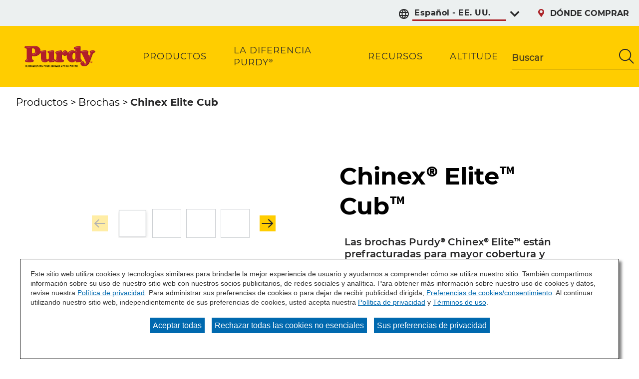

--- FILE ---
content_type: text/html;charset=utf-8
request_url: https://www.purdy.com/es/products/brushes/chinex-elite-cub/
body_size: 17139
content:

<!DOCTYPE HTML>
<html lang="es">
    <head>
    <meta charset="UTF-8"/>

    
    
        
            <title>Brochas Purdy® Chinex® Elite™ Cub™ | Purdy</title>
            <meta name="description" content="Las brochas Chinex® Elite™ Cub™ de Purdy tienen una excelente liberación de pintura con una facilidad de limpieza superior. Están diseñadas para uso con pinturas de alta densidad y de bajo contenido de VOC."/>
        
    

    
    
        




<link rel="canonical" href="https://www.purdy.com/es/products/brushes/chinex-elite-cub"/>






  <meta property="og:image" content="https://www.purdy.com/content/dam/cbg-purdy/favicons/favicon.png"/>

  <meta property="og:type" content="website"/>

  <meta property="og:title"/>

  <meta property="og:url" content="https://www.purdy.com/es/products/brushes/chinex-elite-cub"/>

  <meta property="og:description"/>


    

    
        <!-- Ensighten Tag  -->
         <script charset="UTF-8" src="//nexus.ensighten.com/sherwin/purdy/Bootstrap.js"></script>
        <!-- End Ensighten Tag -->
    

    <script>
        window.dataLayer = window.dataLayer || [];

        function ready(fn) {
            if (document.readyState !== 'loading') {
                fn();
            } else {
                document.addEventListener('DOMContentLoaded', fn);
            }
        }

        handleOnLoad = (event) => {
            const pageViewData = {gtm_tag_name: "GA4 - Main Config Tag",interaction_type: "page view",hit_timestamp:"2026-01-20T22:18:14.809740Z",page_category_one:"products",page_category_two:"brushes",page_name:"Brochas Purdy® Chinex® Elite™ Cub™ | Purdy",language:"US-ES",user_type:"DIY",product_name:"Chinex® Elite™ Cub™",product_id:"16793927",product_category:"cbg:brush_chinex_elite, cbg:brushes",event: "page_view"};
            if (document.cookie.indexOf("_ga=") > -1) {
                let gaClientId = document.cookie.match(/_ga=([a-zA-Z0-9\.]+)/)[0].split('.').slice(-2).join('.');
                pageViewData.client_id = gaClientId;
            }
            dataLayer.push(pageViewData);
        }

        ready(handleOnLoad);
    </script>

    
        <!-- Google Tag Manager -->
        <script>(function(w,d,s,l,i){w[l]=w[l]||[];w[l].push({'gtm.start':
        new Date().getTime(),event:'gtm.js'});var f=d.getElementsByTagName(s)[0],
    j=d.createElement(s),dl=l!='dataLayer'?'&l='+l:'';j.async=true;j.src=
    'https://www.googletagmanager.com/gtm.js?id='+i+dl;f.parentNode.insertBefore(j,f);
})(window,document,'script','dataLayer','GTM-MKFCX9X');</script>
        <!-- End Google Tag Manager -->

    

    
    <!-- PypeStream Tag -->
    
    <!-- End PypeStream Tag -->
    
    

    

    <meta name="template" content="page-content"/>
    <meta name="viewport" content="width=device-width, initial-scale=1, maximum-scale=1"/>
    <meta name="format-detection" content="telephone=no"/>
    


    
    


    



    
    
<link rel="stylesheet" href="/etc.clientlibs/cbg-platform/clientlibs/clientlib-base.min.css" type="text/css">





<script type="text/javascript">
            (function() {
                window.ContextHub = window.ContextHub || {};

                /* setting paths */
                ContextHub.Paths = ContextHub.Paths || {};
                ContextHub.Paths.CONTEXTHUB_PATH = "/libs/settings/cloudsettings/legacy/contexthub";
                ContextHub.Paths.RESOURCE_PATH = "\/content\/cbg\u002Dpurdy\/us\/es\/products\/brushes\/chinex\u002Delite\u002Dcub\/_jcr_content\/contexthub";
                ContextHub.Paths.SEGMENTATION_PATH = "";
                ContextHub.Paths.CQ_CONTEXT_PATH = "";

                /* setting initial constants */
                ContextHub.Constants = ContextHub.Constants || {};
                ContextHub.Constants.ANONYMOUS_HOME = "/home/users/F/FWGQDGKxgeDMPhny1e-r";
                ContextHub.Constants.MODE = "no-ui";
            }());
        </script><script src="/etc/cloudsettings.kernel.js/libs/settings/cloudsettings/legacy/contexthub" type="text/javascript"></script>






<link rel="shortcut icon" href="/content/dam/cbg-purdy/favicons/favicon.ico" type="image/x-icon"/>
<link rel="icon" type="image/png" href="/content/dam/cbg-purdy/favicons/favicon.png"/>

<link rel="apple-touch-icon" sizes="180x180" href="/content/dam/cbg-purdy/favicons/apple-touch-icon.png"/>
<link rel="icon" type="image/png" sizes="32x32" href="/content/dam/cbg-purdy/favicons/favicon-32x32.png"/>
<link rel="icon" type="image/png" sizes="16x16" href="/content/dam/cbg-purdy/favicons/favicon-16x16.png"/>

<meta property="og:image" content="https://www.purdy.com/content/dam/cbg-purdy/favicons/apple-touch-icon.png"/>
<meta name="twitter:image" content="https://www.purdy.com/content/dam/cbg-purdy/favicons/apple-touch-icon.png"/>

<link rel="mask-icon" href="/content/dam/cbg-purdy/favicons/safari-pinned-tab.svg" color="#ab2328"/>


<link rel="alternate" hreflang="en-US" href="http://www.purdy.com"/>
<link rel="alternate" hreflang="en-GB" href="http://www.purdy.co.uk"/>
<link rel="alternate" hreflang="x-default" href="http://www.purdy.com"/>
<link rel="alternate" hreflang="es-US" href="http://www.purdy.com/es"/>

<meta name="msapplication-TileColor" content="#ab2328"/>
<meta name="theme-color" content="#ffffff"/>

<link rel="manifest" href="/etc.clientlibs/cbg-purdy/clientlibs/clientlib-site/resources/site.webmanifest"/>

<meta name="viewport" content="width=device-width, initial-scale=1, shrink-to-fit=no, maximum-scale=1"/>

<link rel="preconnect" href="https://fonts.gstatic.com"/>
<link href="https://fonts.googleapis.com/css2?family=IBM+Plex+Sans:ital,wght@0,400;0,500;0,700;1,400;1,500;1,700&family=Oswald:wght@500;600;700&display=swap&family=Montserrat:ital,wght@0,400;0,500;0,700;0,900;1,400;1,500;1,700;1,900" rel="stylesheet"/>


    
    
<link rel="stylesheet" href="/etc.clientlibs/cbg-purdy/clientlibs/clientlib-dependencies.min.css" type="text/css">
<link rel="stylesheet" href="/etc.clientlibs/cbg-purdy/clientlibs/clientlib-site.min.css" type="text/css">



    
    
<link rel="stylesheet" href="/etc.clientlibs/cbg-purdy/clientlibs/clientlib-base.min.css" type="text/css">








    
    
    

    

    
    <script src="/etc.clientlibs/cbg-purdy/clientlibs/clientlib-dependencies.min.js"></script>


    
    <link rel="stylesheet" href="/etc.clientlibs/cbg-platform/clientlibs/clientlib-dependencies.min.css" type="text/css">
<link rel="stylesheet" href="/etc.clientlibs/cbg-platform/clientlibs/clientlib-site.min.css" type="text/css">
<link rel="stylesheet" href="/etc.clientlibs/cbg-platform-react/clientlibs/clientlib-product-selector.min.css" type="text/css">


    
    

    
</head>
    <body class="page basicpage purdy-container launch" id="page-a8f130d43d" data-cmp-link-accessibility-enabled data-cmp-link-accessibility-text="opens in a new tab" data-cmp-data-layer-enabled>
        <script>
          window.adobeDataLayer = window.adobeDataLayer || [];
          adobeDataLayer.push({
              page: JSON.parse("{\x22page\u002Da8f130d43d\x22:{\x22@type\x22:\x22cbg\u002Dpurdy\/components\/page\x22,\x22repo:modifyDate\x22:\x222025\u002D02\u002D17T12:31:13Z\x22,\x22dc:title\x22:\x22chinex elite cub\x22,\x22xdm:template\x22:\x22\/conf\/cbg\u002Dpurdy\/settings\/wcm\/templates\/page\u002Dcontent\x22,\x22xdm:language\x22:\x22es\x22,\x22xdm:tags\x22:[],\x22repo:path\x22:\x22\/content\/cbg\u002Dpurdy\/us\/es\/products\/brushes\/chinex\u002Delite\u002Dcub.html\x22}}"),
              event:'cmp:show',
              eventInfo: {
                  path: 'page.page\u002Da8f130d43d'
              }
          });
        </script>
        
        
            




            
<div class="root container responsivegrid">

    
    
    
    <div id="container-945ca3a7f4" class="cmp-container">
        
        <div class="experiencefragment">
<div id="experiencefragment-f84e0c4869" class="cmp-experiencefragment cmp-experiencefragment--header">


    
    
    
    <div id="container-b54cc70920" class="cmp-container">
        
        <div class="header">



    



<div class="header-home">
    <div class="utility-wrapper">
        
        <div class="utility-zone">


<div class="aem-Grid aem-Grid--12 aem-Grid--default--12 ">
    
    <div class="utilityNavigation base responsivegrid aem-GridColumn aem-GridColumn--default--12">


    


<div data-component-anlaytics-check>
  <div class="cbg-cmp-utility-nav  desktop-only">
    <div class="cbg-cmp-utility-nav-wrapper">
      
      <div class="parsys-wrapper">
        <div class="utility-left-side">
          
          


<div class="aem-Grid aem-Grid--12 aem-Grid--default--12 ">
    
    <div class="languageToggle base responsivegrid aem-GridColumn aem-GridColumn--default--12">



    


<div class="language-toggle-home" data-cbg-cmp="languageToggle">
    <div class="language-toggle-list">
        <div class="cmp-form-options cmp-form-options--drop-down relative-position">
            <label for="languageToggle" class="cmp-form-options__label">Select preferred language</label>
            <svg aria-hidden="true" class="before-icon">
                <use href="/etc.clientlibs/cbg-platform/clientlibs/clientlib-site/resources/fonts/sprite.svg#language-1"></use>
            </svg>
            <select class="cmp-form-options__field cmp-form-options__field--drop-down left-icon-showing right-icon-showing" name="languageToggle" data-cmp-hook-languageToggle="dropdown" id="languageToggle">
                <option data-parsys-id="espa-ol---ee--uu-" data-language-url="#">
                    Español - EE. UU.
                </option>
            
                <option data-parsys-id="ingl-s---ee--uu-" data-language-url="https://www.purdy.com">
                    Inglés - EE. UU.
                </option>
            
                <option data-parsys-id="ingl-s---reino-unido" data-language-url="https://www.purdy.co.uk">
                    Inglés - Reino Unido
                </option>
            </select>
            <svg aria-hidden="true" class="after-icon">
                <use href="/etc.clientlibs/cbg-platform/clientlibs/clientlib-site/resources/fonts/sprite.svg#hgswCARROTDOWN"></use>
            </svg>
        </div>
    </div>
</div>
</div>

    
</div>

        </div>
        <div class="utility-right-side">
          
          


<div class="aem-Grid aem-Grid--12 aem-Grid--default--12 ">
    
    
    
</div>

        </div>
      </div>

      <ul class="utility-nav-items">
        <li class="utility-nav-item ">
          <a class="utility-nav--listItemAnchor icon" href="/es/where-to-buy">
            <svg class="authored-icons ">
              <use href="/etc.clientlibs/cbg-platform/clientlibs/clientlib-site/resources/fonts/sprite.svg#purdywtb_pin_red"></use>
            </svg>
            <span>DÓNDE COMPRAR</span>
            
          </a>
          
        </li>
      </ul>
    </div>
  </div>
</div>
</div>

    
</div>
</div>
    </div>
    <div class="main-navigation">
        <a href="/es">
            <img class="header-logo" src="/content/dam/cbg-purdy/es/logos/purdy-logo.png" alt="Purdy" loading="lazy"/>
        </a>
        <div class="navigation-wrapper">
            
            <div class="navigation-zone">


<div class="aem-Grid aem-Grid--12 aem-Grid--default--12 ">
    
    <div class="navigation aem-GridColumn aem-GridColumn--default--12"><section data-cbg-cmp="site-navigation" id="cbg__purdy-cmp-navigation__header" class="cmp-navigation-container">
    <button class="btn-navigation-menu" href="#siteNavigation" role="button" data-cmp-hook-navigation="menu-button" aria-expanded="false" aria-controls="siteNavigation" aria-label="Navigation Menu">
        <i class="icon cmp-nav-menubar__icon"></i>
        <i class="icon cmp-nav-menubar__icon"></i>
        <i class="icon cmp-nav-menubar__icon"></i>
        <i class="icon cmp-nav-close__icon"></i>
        <span class="hide-text">Navigation Menu</span>
    </button>
    <nav class="cmp-navigation" role="navigation" itemscope itemtype="http://schema.org/SiteNavigationElement" data-cmp-data-layer="{&#34;cbg__purdy-cmp-navigation__header&#34;:{&#34;@type&#34;:&#34;cbg-purdy/components/navigation&#34;,&#34;repo:modifyDate&#34;:&#34;2022-09-15T21:30:01Z&#34;}}">
  
  
    <ul class="cmp-navigation__group">
      
    <li class="notag has-children cmp-navigation__item cmp-navigation__item--level-0 cmp-navigation__item--active" data-cmp-data-layer="{&#34;cbg__purdy-cmp-navigation__header-item-940a95723d&#34;:{&#34;@type&#34;:&#34;cbg-purdy/components/navigation/item&#34;,&#34;repo:modifyDate&#34;:&#34;2022-09-16T13:58:43Z&#34;,&#34;dc:title&#34;:&#34;Productos&#34;,&#34;xdm:linkURL&#34;:&#34;/es/products&#34;}}">
        
    <a href="/es/products" title="Productos" aria-current="page" data-cmp-clickable class="cmp-navigation__item-link">
        <span class="cmp-navigation__item-link-text">Productos</span>
    </a>

        
  
  
  
    <div class="cmp-navigation__group-container cmp-navigation__subnav" data-cmp-hook-navigation="subnav">
      <div class="cmp-navigation__item-back-button" data-cmp-hook-navigation="subnav-back-button">
        <span>Productos</span>
      </div>
      <ul class="cmp-navigation__group">
        
    <li class="notag  cmp-navigation__item cmp-navigation__item--level-1" data-cmp-data-layer="{&#34;cbg__purdy-cmp-navigation__header-item-4d466a3a81&#34;:{&#34;@type&#34;:&#34;cbg-purdy/components/navigation/item&#34;,&#34;repo:modifyDate&#34;:&#34;2022-09-16T13:58:43Z&#34;,&#34;dc:title&#34;:&#34;Todos los productos&#34;,&#34;xdm:linkURL&#34;:&#34;/es/products/all-products&#34;}}">
        
    <a href="/es/products/all-products" title="Todos los productos" data-cmp-clickable class="cmp-navigation__item-link">
        <span class="cmp-navigation__item-link-text">Todos los productos</span>
    </a>

        
    </li>

      
        
    <li class="notag  cmp-navigation__item cmp-navigation__item--level-1 cmp-navigation__item--active" data-cmp-data-layer="{&#34;cbg__purdy-cmp-navigation__header-item-ac36100113&#34;:{&#34;@type&#34;:&#34;cbg-purdy/components/navigation/item&#34;,&#34;repo:modifyDate&#34;:&#34;2025-11-24T19:53:55Z&#34;,&#34;dc:title&#34;:&#34;Brochas&#34;,&#34;xdm:linkURL&#34;:&#34;/es/products/brushes&#34;}}">
        
    <a href="/es/products/brushes" title="Brochas" aria-current="page" data-cmp-clickable class="cmp-navigation__item-link">
        <span class="cmp-navigation__item-link-text">Brochas</span>
    </a>

        
    </li>

      
        
    <li class="notag  cmp-navigation__item cmp-navigation__item--level-1" data-cmp-data-layer="{&#34;cbg__purdy-cmp-navigation__header-item-aace70072d&#34;:{&#34;@type&#34;:&#34;cbg-purdy/components/navigation/item&#34;,&#34;repo:modifyDate&#34;:&#34;2025-11-24T19:53:56Z&#34;,&#34;dc:title&#34;:&#34;Rodillos&#34;,&#34;xdm:linkURL&#34;:&#34;/es/products/rollers&#34;}}">
        
    <a href="/es/products/rollers" title="Rodillos" data-cmp-clickable class="cmp-navigation__item-link">
        <span class="cmp-navigation__item-link-text">Rodillos</span>
    </a>

        
    </li>

      
        
    <li class="notag  cmp-navigation__item cmp-navigation__item--level-1" data-cmp-data-layer="{&#34;cbg__purdy-cmp-navigation__header-item-62925a50f4&#34;:{&#34;@type&#34;:&#34;cbg-purdy/components/navigation/item&#34;,&#34;repo:modifyDate&#34;:&#34;2025-11-24T19:53:56Z&#34;,&#34;dc:title&#34;:&#34;Preparación y Limpieza&#34;,&#34;xdm:linkURL&#34;:&#34;/es/products/prep-cleanup&#34;}}">
        
    <a href="/es/products/prep-cleanup" title="Preparación y Limpieza" data-cmp-clickable class="cmp-navigation__item-link">
        <span class="cmp-navigation__item-link-text">Preparación y Limpieza</span>
    </a>

        
    </li>

      
        
    <li class="notag  cmp-navigation__item cmp-navigation__item--level-1" data-cmp-data-layer="{&#34;cbg__purdy-cmp-navigation__header-item-92bce1a2cc&#34;:{&#34;@type&#34;:&#34;cbg-purdy/components/navigation/item&#34;,&#34;repo:modifyDate&#34;:&#34;2025-11-24T19:53:56Z&#34;,&#34;dc:title&#34;:&#34;Armazones y Varas de Extensión&#34;,&#34;xdm:linkURL&#34;:&#34;/es/products/frames-extension-poles&#34;}}">
        
    <a href="/es/products/frames-extension-poles" title="Armazones y Varas de Extensión" data-cmp-clickable class="cmp-navigation__item-link">
        <span class="cmp-navigation__item-link-text">Armazones y Varas de Extensión</span>
    </a>

        
    </li>

      
        
    <li class="notag  cmp-navigation__item cmp-navigation__item--level-1" data-cmp-data-layer="{&#34;cbg__purdy-cmp-navigation__header-item-2af1a27e03&#34;:{&#34;@type&#34;:&#34;cbg-purdy/components/navigation/item&#34;,&#34;repo:modifyDate&#34;:&#34;2025-11-24T19:53:56Z&#34;,&#34;dc:title&#34;:&#34;Kits&#34;,&#34;xdm:linkURL&#34;:&#34;/es/products/kits&#34;}}">
        
    <a href="/es/products/kits" title="Kits" data-cmp-clickable class="cmp-navigation__item-link">
        <span class="cmp-navigation__item-link-text">Kits</span>
    </a>

        
    </li>

      
        
    <li class="notag  cmp-navigation__item cmp-navigation__item--level-1" data-cmp-data-layer="{&#34;cbg__purdy-cmp-navigation__header-item-f229816eae&#34;:{&#34;@type&#34;:&#34;cbg-purdy/components/navigation/item&#34;,&#34;repo:modifyDate&#34;:&#34;2022-09-16T13:58:43Z&#34;,&#34;dc:title&#34;:&#34;Ropa De Trabajo&#34;,&#34;xdm:linkURL&#34;:&#34;/es/products/ropa-de-trabajo/rodilleras-para-pintores&#34;}}">
        
    <a href="/es/products/ropa-de-trabajo/rodilleras-para-pintores" title="Ropa De Trabajo" data-cmp-clickable class="cmp-navigation__item-link">
        <span class="cmp-navigation__item-link-text">Ropa De Trabajo</span>
    </a>

        
    </li>

      
        
    <li class="notag  cmp-navigation__item cmp-navigation__item--level-1" data-cmp-data-layer="{&#34;cbg__purdy-cmp-navigation__header-item-667aaae8f5&#34;:{&#34;@type&#34;:&#34;cbg-purdy/components/navigation/item&#34;,&#34;repo:modifyDate&#34;:&#34;2025-11-24T19:53:56Z&#34;,&#34;dc:title&#34;:&#34;Bandejas y Baldes&#34;,&#34;xdm:linkURL&#34;:&#34;/es/products/trays-pails&#34;}}">
        
    <a href="/es/products/trays-pails" title="Bandejas y Baldes" data-cmp-clickable class="cmp-navigation__item-link">
        <span class="cmp-navigation__item-link-text">Bandejas y Baldes</span>
    </a>

        
    </li>

      </ul>
    </div>
  

    </li>

    
      
    <li class="notag has-children cmp-navigation__item cmp-navigation__item--level-0" data-cmp-data-layer="{&#34;cbg__purdy-cmp-navigation__header-item-16a639587f&#34;:{&#34;@type&#34;:&#34;cbg-purdy/components/navigation/item&#34;,&#34;repo:modifyDate&#34;:&#34;2022-09-16T13:58:43Z&#34;,&#34;dc:title&#34;:&#34;La diferencia Purdy®&#34;,&#34;xdm:linkURL&#34;:&#34;/es/the-purdy-difference&#34;}}">
        
    <a href="/es/the-purdy-difference" title="La diferencia Purdy®" data-cmp-clickable class="cmp-navigation__item-link">
        <span class="cmp-navigation__item-link-text">La diferencia Purdy®</span>
    </a>

        
  
  
  
    <div class="cmp-navigation__group-container cmp-navigation__subnav" data-cmp-hook-navigation="subnav">
      <div class="cmp-navigation__item-back-button" data-cmp-hook-navigation="subnav-back-button">
        <span>La diferencia Purdy®</span>
      </div>
      <ul class="cmp-navigation__group">
        
    <li class="notag  cmp-navigation__item cmp-navigation__item--level-1" data-cmp-data-layer="{&#34;cbg__purdy-cmp-navigation__header-item-df131dab24&#34;:{&#34;@type&#34;:&#34;cbg-purdy/components/navigation/item&#34;,&#34;repo:modifyDate&#34;:&#34;2022-09-16T13:58:43Z&#34;,&#34;dc:title&#34;:&#34;Inicio de La diferencia Purdy®&#34;,&#34;xdm:linkURL&#34;:&#34;/es/the-purdy-difference/home&#34;}}">
        
    <a href="/es/the-purdy-difference/home" title="Inicio de La diferencia Purdy®" data-cmp-clickable class="cmp-navigation__item-link">
        <span class="cmp-navigation__item-link-text">Inicio de La diferencia Purdy®</span>
    </a>

        
    </li>

      
        
    <li class="notag  cmp-navigation__item cmp-navigation__item--level-1" data-cmp-data-layer="{&#34;cbg__purdy-cmp-navigation__header-item-2cb134818e&#34;:{&#34;@type&#34;:&#34;cbg-purdy/components/navigation/item&#34;,&#34;repo:modifyDate&#34;:&#34;2022-09-16T13:58:43Z&#34;,&#34;dc:title&#34;:&#34;Premios&#34;,&#34;xdm:linkURL&#34;:&#34;/es/the-purdy-difference/awards&#34;}}">
        
    <a href="/es/the-purdy-difference/awards" title="Premios" data-cmp-clickable class="cmp-navigation__item-link">
        <span class="cmp-navigation__item-link-text">Premios</span>
    </a>

        
    </li>

      
        
    <li class="notag  cmp-navigation__item cmp-navigation__item--level-1" data-cmp-data-layer="{&#34;cbg__purdy-cmp-navigation__header-item-5629d89bba&#34;:{&#34;@type&#34;:&#34;cbg-purdy/components/navigation/item&#34;,&#34;repo:modifyDate&#34;:&#34;2022-09-16T13:58:43Z&#34;,&#34;dc:title&#34;:&#34;Asociaciones y afiliados comerciales&#34;,&#34;xdm:linkURL&#34;:&#34;/es/the-purdy-difference/associations-trade-affiliates&#34;}}">
        
    <a href="/es/the-purdy-difference/associations-trade-affiliates" title="Asociaciones y afiliados comerciales" data-cmp-clickable class="cmp-navigation__item-link">
        <span class="cmp-navigation__item-link-text">Asociaciones y afiliados comerciales</span>
    </a>

        
    </li>

      
        
    <li class="notag  cmp-navigation__item cmp-navigation__item--level-1" data-cmp-data-layer="{&#34;cbg__purdy-cmp-navigation__header-item-dc2255ef3c&#34;:{&#34;@type&#34;:&#34;cbg-purdy/components/navigation/item&#34;,&#34;repo:modifyDate&#34;:&#34;2022-09-16T13:58:43Z&#34;,&#34;dc:title&#34;:&#34;Historia&#34;,&#34;xdm:linkURL&#34;:&#34;/es/the-purdy-difference/history&#34;}}">
        
    <a href="/es/the-purdy-difference/history" title="Historia" data-cmp-clickable class="cmp-navigation__item-link">
        <span class="cmp-navigation__item-link-text">Historia</span>
    </a>

        
    </li>

      
        
    <li class="notag  cmp-navigation__item cmp-navigation__item--level-1" data-cmp-data-layer="{&#34;cbg__purdy-cmp-navigation__header-item-39893e86e4&#34;:{&#34;@type&#34;:&#34;cbg-purdy/components/navigation/item&#34;,&#34;repo:modifyDate&#34;:&#34;2022-09-16T13:58:43Z&#34;,&#34;dc:title&#34;:&#34;Por qué Purdy&#34;,&#34;xdm:linkURL&#34;:&#34;/es/the-purdy-difference/why-purdy&#34;}}">
        
    <a href="/es/the-purdy-difference/why-purdy" title="Por qué Purdy" data-cmp-clickable class="cmp-navigation__item-link">
        <span class="cmp-navigation__item-link-text">Por qué Purdy</span>
    </a>

        
    </li>

      
        
    <li class="notag  cmp-navigation__item cmp-navigation__item--level-1" data-cmp-data-layer="{&#34;cbg__purdy-cmp-navigation__header-item-74ea79604d&#34;:{&#34;@type&#34;:&#34;cbg-purdy/components/navigation/item&#34;,&#34;repo:modifyDate&#34;:&#34;2024-06-03T20:52:52Z&#34;,&#34;dc:title&#34;:&#34;PONLE TU FIRMA&#34;,&#34;xdm:linkURL&#34;:&#34;/es/the-purdy-difference/ponle-tu-firma&#34;}}">
        
    <a href="/es/the-purdy-difference/ponle-tu-firma" title="PONLE TU FIRMA" data-cmp-clickable class="cmp-navigation__item-link">
        <span class="cmp-navigation__item-link-text">PONLE TU FIRMA</span>
    </a>

        
    </li>

      
        
    <li class="notag  cmp-navigation__item cmp-navigation__item--level-1" data-cmp-data-layer="{&#34;cbg__purdy-cmp-navigation__header-item-4c4990efd7&#34;:{&#34;@type&#34;:&#34;cbg-purdy/components/navigation/item&#34;,&#34;repo:modifyDate&#34;:&#34;2025-09-18T16:42:42Z&#34;,&#34;dc:title&#34;:&#34;Centenario de Purdy&#34;,&#34;xdm:linkURL&#34;:&#34;/es/the-purdy-difference/100&#34;}}">
        
    <a href="/es/the-purdy-difference/100" title="Centenario de Purdy" data-cmp-clickable class="cmp-navigation__item-link">
        <span class="cmp-navigation__item-link-text">Centenario de Purdy</span>
    </a>

        
    </li>

      </ul>
    </div>
  

    </li>

    
      
    <li class="notag has-children cmp-navigation__item cmp-navigation__item--level-0" data-cmp-data-layer="{&#34;cbg__purdy-cmp-navigation__header-item-bab41ff73d&#34;:{&#34;@type&#34;:&#34;cbg-purdy/components/navigation/item&#34;,&#34;repo:modifyDate&#34;:&#34;2022-09-16T13:58:42Z&#34;,&#34;dc:title&#34;:&#34;Recursos&#34;,&#34;xdm:linkURL&#34;:&#34;/es/painting-resources&#34;}}">
        
    <a href="/es/painting-resources" title="Recursos" data-cmp-clickable class="cmp-navigation__item-link">
        <span class="cmp-navigation__item-link-text">Recursos</span>
    </a>

        
  
  
  
    <div class="cmp-navigation__group-container cmp-navigation__subnav" data-cmp-hook-navigation="subnav">
      <div class="cmp-navigation__item-back-button" data-cmp-hook-navigation="subnav-back-button">
        <span>Recursos</span>
      </div>
      <ul class="cmp-navigation__group">
        
    <li class="notag  cmp-navigation__item cmp-navigation__item--level-1" data-cmp-data-layer="{&#34;cbg__purdy-cmp-navigation__header-item-11a1249f35&#34;:{&#34;@type&#34;:&#34;cbg-purdy/components/navigation/item&#34;,&#34;repo:modifyDate&#34;:&#34;2022-09-16T13:58:42Z&#34;,&#34;dc:title&#34;:&#34;Inicio de Recursos para pintar&#34;,&#34;xdm:linkURL&#34;:&#34;/es/painting-resources/home&#34;}}">
        
    <a href="/es/painting-resources/home" title="Inicio de Recursos para pintar" data-cmp-clickable class="cmp-navigation__item-link">
        <span class="cmp-navigation__item-link-text">Inicio de Recursos para pintar</span>
    </a>

        
    </li>

      
        
    <li class="notag  cmp-navigation__item cmp-navigation__item--level-1" data-cmp-data-layer="{&#34;cbg__purdy-cmp-navigation__header-item-7655817ddd&#34;:{&#34;@type&#34;:&#34;cbg-purdy/components/navigation/item&#34;,&#34;repo:modifyDate&#34;:&#34;2022-09-16T13:58:42Z&#34;,&#34;dc:title&#34;:&#34;Proyectos&#34;,&#34;xdm:linkURL&#34;:&#34;/es/painting-resources/projects&#34;}}">
        
    <a href="/es/painting-resources/projects" title="Proyectos" data-cmp-clickable class="cmp-navigation__item-link">
        <span class="cmp-navigation__item-link-text">Proyectos</span>
    </a>

        
    </li>

      
        
    <li class="notag  cmp-navigation__item cmp-navigation__item--level-1" data-cmp-data-layer="{&#34;cbg__purdy-cmp-navigation__header-item-dcc365afc1&#34;:{&#34;@type&#34;:&#34;cbg-purdy/components/navigation/item&#34;,&#34;repo:modifyDate&#34;:&#34;2022-09-16T13:58:42Z&#34;,&#34;dc:title&#34;:&#34;Preguntas frecuentes de Pintura&#34;,&#34;xdm:linkURL&#34;:&#34;/es/painting-resources/painting-faqs&#34;}}">
        
    <a href="/es/painting-resources/painting-faqs" title="Preguntas frecuentes de Pintura" data-cmp-clickable class="cmp-navigation__item-link">
        <span class="cmp-navigation__item-link-text">Preguntas frecuentes de Pintura</span>
    </a>

        
    </li>

      
        
    <li class="notag  cmp-navigation__item cmp-navigation__item--level-1" data-cmp-data-layer="{&#34;cbg__purdy-cmp-navigation__header-item-635cc0dd6d&#34;:{&#34;@type&#34;:&#34;cbg-purdy/components/navigation/item&#34;,&#34;repo:modifyDate&#34;:&#34;2022-09-16T13:58:42Z&#34;,&#34;dc:title&#34;:&#34;Consejos de pintado&#34;,&#34;xdm:linkURL&#34;:&#34;/es/painting-resources/painting-tips-and-techniques&#34;}}">
        
    <a href="/es/painting-resources/painting-tips-and-techniques" title="Consejos de pintado" data-cmp-clickable class="cmp-navigation__item-link">
        <span class="cmp-navigation__item-link-text">Consejos de pintado</span>
    </a>

        
    </li>

      
        
    <li class="notag  cmp-navigation__item cmp-navigation__item--level-1" data-cmp-data-layer="{&#34;cbg__purdy-cmp-navigation__header-item-c3a22dd3e1&#34;:{&#34;@type&#34;:&#34;cbg-purdy/components/navigation/item&#34;,&#34;repo:modifyDate&#34;:&#34;2025-01-10T18:36:29Z&#34;,&#34;dc:title&#34;:&#34;Selector de productos&#34;,&#34;xdm:linkURL&#34;:&#34;/es/painting-resources/product-selector&#34;}}">
        
    <a href="/es/painting-resources/product-selector" title="Selector de productos" data-cmp-clickable class="cmp-navigation__item-link">
        <span class="cmp-navigation__item-link-text">Selector de productos</span>
    </a>

        
    </li>

      </ul>
    </div>
  

    </li>

    
      
    <li class="notag  cmp-navigation__item cmp-navigation__item--level-0" data-cmp-data-layer="{&#34;cbg__purdy-cmp-navigation__header-item-e45500be75&#34;:{&#34;@type&#34;:&#34;cbg-purdy/components/navigation/item&#34;,&#34;repo:modifyDate&#34;:&#34;2025-06-26T15:37:15Z&#34;,&#34;dc:title&#34;:&#34;Altitude&#34;,&#34;xdm:linkURL&#34;:&#34;/es/altitude&#34;}}">
        
    <a href="/es/altitude" title="Altitude" data-cmp-clickable class="cmp-navigation__item-link">
        <span class="cmp-navigation__item-link-text">Altitude</span>
    </a>

        
    </li>

    </ul>

    

    
    
    
    <div id="container-cd0b7641f4" class="cmp-container">
        
        <div class="utilityNavigation base responsivegrid">


    


<div data-component-anlaytics-check>
  <div class="cbg-cmp-utility-nav  mobile-only">
    <div class="cbg-cmp-utility-nav-wrapper">
      
      <div class="parsys-wrapper">
        <div class="utility-left-side">
          
          


<div class="aem-Grid aem-Grid--12 aem-Grid--default--12 ">
    
    
    
</div>

        </div>
        <div class="utility-right-side">
          
          


<div class="aem-Grid aem-Grid--12 aem-Grid--default--12 ">
    
    <div class="languageToggle base responsivegrid aem-GridColumn aem-GridColumn--default--12">



    


<div class="language-toggle-home" data-cbg-cmp="languageToggle">
    <div class="language-toggle-list">
        <div class="cmp-form-options cmp-form-options--drop-down relative-position">
            <label for="languageToggle" class="cmp-form-options__label">Select preferred language</label>
            <svg aria-hidden="true" class="before-icon">
                <use href="/etc.clientlibs/cbg-platform/clientlibs/clientlib-site/resources/fonts/sprite.svg#language-1"></use>
            </svg>
            <select class="cmp-form-options__field cmp-form-options__field--drop-down left-icon-showing right-icon-showing" name="languageToggle" data-cmp-hook-languageToggle="dropdown" id="languageToggle">
                <option data-parsys-id="ingl-s---ee--uu-" data-language-url="/content/cbg-purdy/us/en">
                    Inglés - EE. UU.
                </option>
            
                <option data-parsys-id="espa-ol---ee--uu-" data-language-url="#">
                    Español - EE. UU.
                </option>
            
                <option data-parsys-id="ingl-s---reino-unido" data-language-url="https://www.purdy.co.uk">
                    Inglés - Reino Unido
                </option>
            </select>
            <svg aria-hidden="true" class="after-icon">
                <use href="/etc.clientlibs/cbg-platform/clientlibs/clientlib-site/resources/fonts/sprite.svg#hgswCARROTDOWN"></use>
            </svg>
        </div>
    </div>
</div>
</div>

    
</div>

        </div>
      </div>

      <ul class="utility-nav-items">
        <li class="utility-nav-item ">
          <a class="utility-nav--listItemAnchor icon" href="/es/where-to-buy">
            <svg class="authored-icons ">
              <use href="/etc.clientlibs/cbg-platform/clientlibs/clientlib-site/resources/fonts/sprite.svg#purdywtb_pin_red"></use>
            </svg>
            <span>DÓNDE COMPRAR</span>
            
          </a>
          
        </li>
      </ul>
    </div>
  </div>
</div>
</div>

        
    </div>


  
  
</nav>
    <div class="cmp-navigation__overlay" data-cmp-hook-navigation="overlay"></div>
    
    

</section>

</div>

    
</div>
</div>
        </div>
        <div class="search-wrapper">
            
            <div class="search-zone">


<div class="aem-Grid aem-Grid--12 aem-Grid--default--12 ">
    
    <div class="searchbar base responsivegrid aem-GridColumn aem-GridColumn--default--12"><section id="searchbar-9552a516ba" class="
    cmp-search
    platform-searchbar
    cbg-cmp-searchbar cbg-cmp-searchbar--standard
    search-one-point-one
    standard
    
    
  " role="search" data-cmp-is="searchbar" data-cbg-cmp="searchbar" data-cmp-searchurl="content/cbg-purdy/us/es/search.html" data-no-results-text="No hay sugerencias actuales según su consulta." data-use-algolia="true" data-algolia-index-autocomplete="purdy-us-es-query-suggestions-index" data-algolia-index-colorfamily="purdy_us_en_color_families_index" data-algolia-index-color="purdy_us_en_colors_index" data-algolia-index-product="purdy_us_es_products_index" data-algolia-index-content="purdy_us_es_pages_index" data-searchbar-type="standard">
  

  <header class="display-flex cmp-searchbar--header mb-1">
    <h4 class="cbg__text-uc display-ib subtitle">Buscar</h4>
  </header>

  <button class="btn-searchbar-toggle" href="#siteSearchBar" role="button" aria-expanded="false" aria-controls="siteSearch" aria-label="SearchBar" data-cmp-hook-searchbar="toggle">
    <svg class="cmp-searchbar__clear-icon">
      <use href="/etc.clientlibs/cbg-platform/clientlibs/clientlib-site/resources/fonts/sprite.svg#purdyclose_x"></use>
    </svg>

    <svg class="cmp-searchbar__search-icon">
      <use href="/etc.clientlibs/cbg-platform/clientlibs/clientlib-site/resources/fonts/sprite.svg#purdysearch"></use>
    </svg>

    <span class="hide-text"></span>
  </button>

  <!-- Search 1.1 !-->
  <form class="cmp-searchbar__form one-point-one" data-cmp-hook-searchbar="form" method="get" action="/es/search" autocomplete="off">
    <div class="cmp-searchbar__field">
      <span class="cmp-searchbar__loading-indicator" data-cmp-hook-searchbar="loadingIndicator"></span>

      <input class="cmp-searchbar__input" data-cmp-hook-searchbar="input-1-point-1" type="text" name="q" role="combobox" aria-autocomplete="list" aria-haspopup="true" aria-invalid="false" aria-label="Search"/>

      <button class="cmp-searchbar__clear cbg__hidden-text" data-cmp-hook-searchbar="clear-one-one" tabindex="-1">
        <svg class="cmp-searchbar__clear-icon">
          <use href="/etc.clientlibs/cbg-platform/clientlibs/clientlib-site/resources/fonts/sprite.svg#none"></use>
        </svg>

        <span class="cbg__hidden-text display-ib"></span>
      </button>
      <button class="cmp-searchbar__search cbg__hidden-text" data-cmp-hook-searchbar="submit" type="submit">
        <svg class="cmp-searchbar__search-icon">
          <use href="/etc.clientlibs/cbg-platform/clientlibs/clientlib-site/resources/fonts/sprite.svg#purdysearch"></use>
        </svg>
        <span class="cbg__hidden-text display-ib"></span>
      </button>
    </div>
  </form>

  <div class="cmp-searchbar__form-container">
    <form class="cmp-searchbar__form" data-cmp-hook-searchbar="form" method="get" action="/es/search" autocomplete="off">
      <div class="cmp-searchbar__field">
        <span class="cmp-searchbar__loading-indicator" data-cmp-hook-searchbar="loadingIndicator"></span>
        
        
          <input class="cmp-searchbar__input" data-cmp-hook-searchbar="input" type="text" name="q" role="combobox" aria-autocomplete="list" aria-haspopup="true" aria-invalid="false" aria-label="Search"/>
        
  
        <button class="cmp-searchbar__clear cbg__hidden-text" data-cmp-hook-searchbar="clear" type="button" tabindex="-1">
          <svg class="cmp-searchbar__clear-icon">
            <use href="/etc.clientlibs/cbg-platform/clientlibs/clientlib-site/resources/fonts/sprite.svg#hgswCLOSE"></use>
          </svg>

          <span class="cbg__hidden-text display-ib"></span>
        </button>
        <button class="cmp-searchbar__search" data-cmp-hook-searchbar="submit" type="submit">
<!--          <div class="button-content">-->
            
            <svg class="cmp-searchbar__search-icon">
              <use href="/etc.clientlibs/cbg-platform/clientlibs/clientlib-site/resources/fonts/sprite.svg#purdysearch"></use>
            </svg>
            <span class="cbg__hidden-text display-ib"></span>
<!--          </div>-->
        </button>
      </div>
    </form>
    <div class="cmp-searchbar__results" data-cmp-hook-searchbar="results" role="listbox" aria-multiselectable="false">
    </div>
  </div>

  
</section>
</div>

    
</div>
</div>
        </div>
    </div>
</div>
</div>

        
    </div>

</div>

    
</div>
<div class="container responsivegrid">

    
    <div id="container-fa46f66887" class="cmp-container">
        


<div class="aem-Grid aem-Grid--12 aem-Grid--default--12 ">
    
    <main class="container responsivegrid purdy-container aem-GridColumn aem-GridColumn--default--12">

    
    <div id="container-354a94f303" class="cmp-container">
        


<div class="aem-Grid aem-Grid--12 aem-Grid--default--12 ">
    
    <div class="breadcrumb aem-GridColumn aem-GridColumn--default--12">
<nav id="breadcrumb-aea7c80530" class="cmp-breadcrumb" aria-label="Ruta de exploración" data-cmp-data-layer="{&#34;breadcrumb-aea7c80530&#34;:{&#34;@type&#34;:&#34;cbg-purdy/components/breadcrumb&#34;,&#34;repo:modifyDate&#34;:&#34;2022-03-29T19:06:47Z&#34;}}">
    <ol class="cmp-breadcrumb__list" itemscope itemtype="http://schema.org/BreadcrumbList">
        <li class="cmp-breadcrumb__item" data-cmp-data-layer="{&#34;breadcrumb-aea7c80530-item-940a95723d&#34;:{&#34;@type&#34;:&#34;cbg-purdy/components/breadcrumb/item&#34;,&#34;repo:modifyDate&#34;:&#34;2022-09-16T13:58:43Z&#34;,&#34;dc:title&#34;:&#34;Productos&#34;,&#34;xdm:linkURL&#34;:&#34;/es/products&#34;}}" itemprop="itemListElement" itemscope itemtype="http://schema.org/ListItem">
            <a href="/es/products" class="cmp-breadcrumb__item-link" itemprop="item" data-cmp-clickable>
                <span itemprop="name">Productos</span>
            </a>
            <meta itemprop="position" content="1"/>
        </li>
    
        <li class="cmp-breadcrumb__item" data-cmp-data-layer="{&#34;breadcrumb-aea7c80530-item-ac36100113&#34;:{&#34;@type&#34;:&#34;cbg-purdy/components/breadcrumb/item&#34;,&#34;repo:modifyDate&#34;:&#34;2025-11-24T19:53:55Z&#34;,&#34;dc:title&#34;:&#34;Brochas&#34;,&#34;xdm:linkURL&#34;:&#34;/es/products/brushes&#34;}}" itemprop="itemListElement" itemscope itemtype="http://schema.org/ListItem">
            <a href="/es/products/brushes" class="cmp-breadcrumb__item-link" itemprop="item" data-cmp-clickable>
                <span itemprop="name">Brochas</span>
            </a>
            <meta itemprop="position" content="2"/>
        </li>
    
        <li class="cmp-breadcrumb__item cmp-breadcrumb__item--active" data-cmp-data-layer="{&#34;breadcrumb-aea7c80530-item-a8f130d43d&#34;:{&#34;@type&#34;:&#34;cbg-purdy/components/breadcrumb/item&#34;,&#34;repo:modifyDate&#34;:&#34;2025-02-17T12:41:33Z&#34;,&#34;dc:title&#34;:&#34;chinex elite cub&#34;,&#34;xdm:linkURL&#34;:&#34;/es/products/brushes/chinex-elite-cub&#34;}}" itemprop="itemListElement" itemscope itemtype="http://schema.org/ListItem">
            
                <span itemprop="name">chinex elite cub</span>
            
            <meta itemprop="position" content="3"/>
        </li>
    </ol>
</nav>

    
</div>
<div class="productdetail productDetail base responsivegrid aem-GridColumn aem-GridColumn--default--12">

<div class="product-detail-home ">
    <div class="left-side">
        <div>
            <div class="back-button">
                <a href="/es/products/brushes" class="button-home style-as-link" target="_self" rel="noopener noreferrer"><span class="button-text"> ← Brochas</span></a>
            </div>
        </div>
        
        <div class="product-detail-image">
            




    
    
    <div class="content simpleCarousel base responsivegrid">


    



    
<link rel="stylesheet" href="/etc.clientlibs/cbg-platform/clientlibs/clientlib-swiper.min.css" type="text/css">





<div class="simple-carousel simple-carousel-home simpleCarousel standard-thumbnails   text-align-left" data-cbg-cmp="simpleCarousel" data-space-between="1" data-how-many-slides="1" data-carousel-total-items="1" data-cbg-cmp-autoplay="false">


    <div class="heading-section">
        <h2 class="main-title"></h2>
        <div class="main-description"></div>
    </div>

    <div class="simple-carousel__content" aria-atomic="false" aria-live="polite">

        <div class="main-drawer">
            
            <div class="swiper mySwiper swiper-main-wrapper">
                <div class="swiper-wrapper">
                    <div class="swiper-slide" aria-roledescription="slide" aria-label="Slide 1 of 4" data-cmp-hook-carousel="item">
                        
                            
                            <div class="swiper-zoom-container">
                                <img src="https://sherwinwilliams.widen.net/content/zuvlunkgpu/webp/716341012519-purdy-chinex-elite-cub-2-inch-front.psd" alt loading="lazy"/>
                            </div>
                        
                        
                    </div>
<div class="swiper-slide" aria-roledescription="slide" aria-label="Slide 2 of 4" data-cmp-hook-carousel="item">
                        
                            
                            <div class="swiper-zoom-container">
                                <img src="https://sherwinwilliams.widen.net/content/boam6cafly/webp/716341012519-purdy-chinex-elite-cub-2-inch-back.psd" alt loading="lazy"/>
                            </div>
                        
                        
                    </div>
<div class="swiper-slide" aria-roledescription="slide" aria-label="Slide 3 of 4" data-cmp-hook-carousel="item">
                        
                            
                            <div class="swiper-zoom-container">
                                <img src="https://sherwinwilliams.widen.net/content/tk9cxlifg7/webp/716341012519-purdy-chinex-elite-cub-2-inch-oop.psd" alt loading="lazy"/>
                            </div>
                        
                        
                    </div>
<div class="swiper-slide" aria-roledescription="slide" aria-label="Slide 4 of 4" data-cmp-hook-carousel="item">
                        
                            
                            <div class="swiper-zoom-container">
                                <img src="https://sherwinwilliams.widen.net/content/g9uxhfnvu0/webp/purdy-cub-chinex-eilte-application-4-sq.jpg" alt loading="lazy"/>
                            </div>
                        
                        
                    </div>

                </div>
                <div class="swiper-wrapper">
                    
                </div>
                <div class="swiper-pagination "></div>
            </div>
            
        </div>

        <div class="thumbnail-drawer">
            <div class="button-home style-as-link">
                <div class="swiper-button-prev button-content icon">
                    <svg class="icon icon-hgswARROWLEFT">
                        <use href="/etc.clientlibs/cbg-platform/clientlibs/clientlib-site/resources/fonts/sprite.svg#hgswARROWLEFT"></use>
                    </svg>
                </div>
            </div>
            <div class="swiper thumbnailControls " thumbsSlider="">
                <div class="swiper-wrapper swiper-thumbnail-wrapper standard-thumbnails">
                    
                        
                        <div class="swiper-slide" aria-roledescription="slide" aria-label="Slide 1 of 4" data-cmp-hook-carousel="thumb-items">
                            <img src="https://sherwinwilliams.widen.net/content/zuvlunkgpu/webp/716341012519-purdy-chinex-elite-cub-2-inch-front.psd" alt loading="lazy"/>
                        </div>
                    
                        
                        <div class="swiper-slide" aria-roledescription="slide" aria-label="Slide 2 of 4" data-cmp-hook-carousel="thumb-items">
                            <img src="https://sherwinwilliams.widen.net/content/boam6cafly/webp/716341012519-purdy-chinex-elite-cub-2-inch-back.psd" alt loading="lazy"/>
                        </div>
                    
                        
                        <div class="swiper-slide" aria-roledescription="slide" aria-label="Slide 3 of 4" data-cmp-hook-carousel="thumb-items">
                            <img src="https://sherwinwilliams.widen.net/content/tk9cxlifg7/webp/716341012519-purdy-chinex-elite-cub-2-inch-oop.psd" alt loading="lazy"/>
                        </div>
                    
                        
                        <div class="swiper-slide" aria-roledescription="slide" aria-label="Slide 4 of 4" data-cmp-hook-carousel="thumb-items">
                            <img src="https://sherwinwilliams.widen.net/content/g9uxhfnvu0/webp/purdy-cub-chinex-eilte-application-4-sq.jpg" alt loading="lazy"/>
                        </div>
                    
                </div>
                
            </div>
            <div class="button-home style-as-link">
                <div class="swiper-button-next button-content icon">
                    <svg class="icon icon-hgswARROWRIGHT">
                        <use href="/etc.clientlibs/cbg-platform/clientlibs/clientlib-site/resources/fonts/sprite.svg#hgswARROWRIGHT"></use>
                    </svg>
                </div>
            </div>
        </div>
    </div>
    <div class="simple-carousel-footer">
        




    
    
    <div class="experiencefragment">
<div id="carousel-videoremkmoqwxrs" class="cmp-experiencefragment cmp-experiencefragment--remkmoqwxrs">


    
    <div id="container-f674034194" class="cmp-container">
        


<div class="aem-Grid aem-Grid--12 aem-Grid--default--12 ">
    
    <div class="modal base responsivegrid aem-GridColumn aem-GridColumn--default--12">

<div class="cbg-cmp-modal" role="dialog" data-cbg-cmp="modal" data-cmp-show-modal-on-load="false" data-cmp-show-on-cookie-presence="false" data-cmp-modal-delay="0" data-cmp-sign-up-modal="false">

    <div class="modal__overlay" data-cmp-hook-modal="overlay">&nbsp;</div>

    <div class="modal__inner-container false  ">
        <div class="header">
            <div class="modal-title"></div>
            <div class="modal-description"></div>
        </div>
        <div class="modal__button-container">
            <button class="modal__button--close" data-cmp-hook-modal="close-button" aria-label="Close Modal" tabindex="0">
                <span class="hidden-text icon icon-collapse-grey"></span>
            </button>
            <div hidden class="modal__button-back" data-cmp-hook-modal="back-button" aria-label="Close">
                <a class="button-home" target="_self" rel="noopener noreferrer">
                    <span class="button-text"> ← Back</span></a>
            </div>
        </div>
        


<div class="aem-Grid aem-Grid--12 aem-Grid--default--12 ">
    
    <div class="videoplayer base responsivegrid aem-GridColumn aem-GridColumn--default--12">


    



<div class="videoplayer" data-cbg-cmp="videoplayer">
    <div class="header-section">
        
        
    </div>
    <iframe src="https://www.youtube.com/embed/rEmkmoqWxRs?&controls=1&playsinline=1&modestbranding=1&showinfo=0&rel=0&autoplay=&start=0&enablejsapi=1" frameborder="0" allowfullscreen="allowfullscreen">
    </iframe>
</div></div>

    
</div>

        
    </div>
</div>
</div>

    
</div>

    </div>

    
</div>

    
</div>



    </div>
</div>


    
<script src="/etc.clientlibs/cbg-platform/clientlibs/clientlib-swiper.min.js"></script>




<script>
    (() => {
        const carousel = document.currentScript.parentElement;
        const mySwiper = carousel.querySelector(".mySwiper");

        if (!mySwiper) return;

        const swiperBtnNext = carousel.querySelector(".swiper-button-next");
        const swiperBtnPrev = carousel.querySelector(".swiper-button-prev");
        const thumbnailTray = carousel.querySelector(".thumbnailControls");

        if (thumbnailTray) {
            let slidesPerView = "4";
            let slidesPerMobileView = "2";
            if (true) {
                if(window.innerWidth <= 768 ) {
                    if(4) {
                        slidesPerView = 4;
                    } else {
                        slidePerView = slidesPerMobileView;
                    }
                } else {
                    slidesPerView = 4;
                }
            }

            const thumbControls = new Swiper(thumbnailTray, {
                spaceBetween: 10,
                centeredSlides: false,
                slidesPerView: slidesPerView,
                slidesPerGroup: slidesPerView,
                resizeObserver: true,
                touchRatio: 0,
                slideToClickedSlide: true,
                loop: false,
                allowTouchMove: true,
                watchSlidesProgress: true,
                noSwipingSelector: 'button',
                a11y: false,
                pagination: {
                    el: ".swiper-pagination",
                },
                on: {
                    imagesReady: function() {
                        const { slides, slidesSizesGrid, } = this;

                        slides.forEach((slide, index) => {
                            slide.style.setProperty("--slide-width", slidesSizesGrid[index] + "px");
                            if(slidesSizesGrid[index] < 51 && slides.length < slidesPerView)
                            {
                                slide.classList.add('lessSlidesPerView');
                            }
                        });

                    },
                }
            });

            const mainSwiper = new Swiper(mySwiper, {
                spaceBetween: 10,
                zoom: true,
                centeredSlides: false,
                
                navigation: {
                    nextEl: swiperBtnNext,
                    prevEl: swiperBtnPrev
                },
                pagination: {
                    el: ".swiper-pagination",
                },
                breakpoints: {
                    320: {
                        slidesPerView: 1,
                        spaceBetween: 0,
                        slidesPerGroup: 1
                    },
                    780: {
                        slidesPerView: 2,
                        spaceBetween: 30,
                        slidesPerGroup: 2
                    },
                    1200: {
                        slidesPerView: 1,
                        spaceBetween: 1,
                        slidesPerGroup: 1
                    }
                },

                thumbs: {
                    swiper: thumbControls
                },
                keyboard: {
                    enabled: true,
                    onlyInViewport: false
                }
            });

            function keyboardSwipe(targetIndex) {
                //Dummy
                const targetSlide = document.querySelector(".swiper-item-" + targetIndex).firstElementChild;
                const activeIndex = document.querySelector(".swiper-slide-thumb-active").id.slice(-1);

                if (targetIndex > activeIndex) {
                    mainSwiper.slideNext();
                } else {
                    mainSwiper.slidePrev();
                }

                if (targetSlide.classList.contains("swiper-video-container")) {
                    targetSlide.querySelector("a").click();
                    trapFocus();
                }
            }

        } else {
            const addSlideFocusHandlers = (swiper) => {
                swiper.slides.forEach((slide, slideIndex, slides) => {
                    slide.addEventListener("focusout", (event) => {
                        const nextFocusableElement = event.relatedTarget;

                        if (nextFocusableElement && slide.contains(nextFocusableElement)) return;

                        const nextSlide = nextFocusableElement.closest(".swiper-slide");
                        const nextSlideIndex = slides.indexOf(nextSlide);

                        if (nextSlideIndex < 0) return;

                        swiper.slideTo(nextSlideIndex, 0 , false);
                    });
                });
            };

            const swiperPagination = carousel.querySelector(".swiper-pagination")

            const mainSwiper = new Swiper(mySwiper, {
                spaceBetween: 10,
                watchSlidesProgress: true,
                noSwipingSelector: 'button',
                a11y: false,
                zoom: true,
                pagination: {
                    el: swiperPagination,
                    type: "fraction"
                },
                navigation: {
                    nextEl: swiperBtnNext,
                    prevEl: swiperBtnPrev
                },
                breakpoints: {
                    320: {
                        slidesPerView: 1,
                        spaceBetween: 0,
                        slidesPerGroup: 1
                    },
                    780: {
                        slidesPerView: 2,
                        spaceBetween: 30,
                        slidesPerGroup: 2
                    },
                    1200: {
                        slidesPerView: 1,
                        spaceBetween: 1,
                        slidesPerGroup: 1
                    },
                },
                on: {
                    init(swiper) {
                        addSlideFocusHandlers(swiper);
                    }
                }
            });
        }


        const body = document.querySelector("body");
        const productDetailsEls = document.getElementsByClassName("productdetail");
        const thumbnailSlides = document.querySelector(".thumbnail-drawer")?.querySelectorAll(".swiper-slide");
        const swiperSlides = document.querySelector(".mySwiper").querySelectorAll(".swiper-slide");
        const openVideoButton = document.querySelector('a[data-opens-modal="#carousel-video"]');

        if (body.classList.contains("valspar-container")) {
            if (productDetailsEls.length > 0) {
                for (let i = 0; i < swiperSlides.length; i++) {
                    swiperSlides[i].classList.add("swiper-item-" + i);
                }
                for (let i = 0; i < thumbnailSlides.length; i++) {
                    thumbnailSlides[i].getElementsByTagName('img')[0].setAttribute("tabindex", "0");
                    thumbnailSlides[i].getElementsByTagName('img')[0].addEventListener(
                        "keypress",
                        (e) => {
                            if (e.key === "Enter" || e.key == " " || e.code == "Space") {
                                keyboardSwipe(i);
                            }
                        }
                    );
                }
            }
        }


        async function trapFocus() {
            const videoModal = document.querySelector("#carousel-video").querySelector(".modal__inner-container");
            const modalFocusables = videoModal.querySelectorAll('input,button,select,textarea,iframe,a');
            const otherFocusables = document.querySelectorAll('button[tabindex="0"], img[tabindex="0"], div[tabindex="0"], span[tabindex="0"]');
            const closeButton = videoModal.querySelector(".modal__button--close");
            const allElements = document.querySelectorAll("*");


            await allElements.forEach((element) => {
                element.setAttribute("tabindex", "-1");
            });

            await modalFocusables.forEach((element) => {
                element.setAttribute("tabindex", "0");
            });

            closeButton.addEventListener("keydown", (e) => {
                if (e.key === "Enter" || e.key == " " || e.code == "Space") {
                    closeModalAndRevert(allElements, otherFocusables);
                }
            });

            closeButton.addEventListener("click",  () => {closeModalAndRevert(allElements, otherFocusables)});

            document.addEventListener("click", (e) => {
                let targetEl = e.target; // clicked element
                do {
                    if(targetEl == videoModal || targetEl == openVideoButton) {
                        // This is a click inside, does nothing, just return.
                        return;
                    }
                    // Go up the DOM
                    targetEl = targetEl.parentNode;
                } while (targetEl);
                // This is a click outside.
                closeModalAndRevert(allElements, otherFocusables);
            });
        }

        async function closeModalAndRevert(allElements, otherFocusables) {
            await allElements.forEach((element) => {
                element.removeAttribute("tabindex");
            });

            await otherFocusables.forEach((element) => {
                element.setAttribute("tabindex", "0");
            });
        }

        if (openVideoButton !== null) {
            openVideoButton.addEventListener("click", () => {
                trapFocus();
            });
        };
    })();
</script>
</div>


    
    
    <div class="experiencefragment">
<div id="carousel-video" class="cmp-experiencefragment cmp-experiencefragment--pdp-video-modal">


    
    <div id="container-976fb8a161" class="cmp-container">
        


<div class="aem-Grid aem-Grid--12 aem-Grid--default--12 ">
    
    <div class="modal base responsivegrid aem-GridColumn aem-GridColumn--default--12">

<div class="cbg-cmp-modal" role="dialog" data-cbg-cmp="modal" data-cmp-show-modal-on-load="false" data-cmp-show-on-cookie-presence="false" data-cmp-modal-delay="0" data-cmp-sign-up-modal="false">

    <div class="modal__overlay" data-cmp-hook-modal="overlay">&nbsp;</div>

    <div class="modal__inner-container false  ">
        <div class="header">
            <div class="modal-title"></div>
            <div class="modal-description"></div>
        </div>
        <div class="modal__button-container">
            <button class="modal__button--close" data-cmp-hook-modal="close-button" aria-label="Close Modal" tabindex="0">
                <span class="hidden-text icon icon-collapse-grey"></span>
            </button>
            <div hidden class="modal__button-back" data-cmp-hook-modal="back-button" aria-label="Close">
                <a class="button-home" target="_self" rel="noopener noreferrer">
                    <span class="button-text"> ← Back</span></a>
            </div>
        </div>
        


<div class="aem-Grid aem-Grid--12 aem-Grid--default--12 ">
    
    <div class="videoplayer base responsivegrid aem-GridColumn aem-GridColumn--default--12">


    



<div class="videoplayer" data-cbg-cmp="videoplayer">
    <div class="header-section">
        
        
    </div>
    <iframe src="https://www.youtube.com/embed/videoId?&controls=1&playsinline=1&modestbranding=1&showinfo=0&rel=0&autoplay=&start=0&enablejsapi=1" frameborder="0" allowfullscreen="allowfullscreen">
    </iframe>
</div></div>

    
</div>

        
    </div>
</div>
</div>

    
</div>

    </div>

    
</div>

    
</div>



        </div>
    </div>
    <div class="right-side">
        <h1 class="product-detail-title">Chinex® Elite™ Cub™</h1>
        
        




    
    
    <div class="ratingsreviews base responsivegrid">
<!--// || !ratingsReviews.productId-->
<div class="ratings-reviews ratings-reviews--bvSummary" data-cbg-cmp="ratings-reviews" data-first-review-text="No reviews yet! Be the first to review this product." data-button-text="Write a Review" data-off-screen-text="This action will open a modal dialog">
    <div class="ratings-reviews__container  ratings-reviews__container--bvSummary">
        

        

        <!-- Bazaarvoice Inline Ratings Display Type -->
        

        <!-- Bazaarvoice Ratings Summary Display Type -->
        <div class="ratings-reviews__integration-container ratings-reviews__integration-container--bvSummary" data-bv-show="rating_summary" data-bv-product-id="16793927"></div>

        <!-- Bazaarvoice Reviews Display Type -->
        

        <!-- Bazaarvoice Reviews Display Type -->
        

        <!-- Bazaarvoice Container Summary Display Type -->
        



    </div>
</div>
</div>



        <p class="product-detail-description">Las brochas Purdy® Chinex® Elite™ están prefracturadas para mayor cobertura y rápida aplicación. Las cerdas de filamentos DuPont® Chinex® extra rígidas hacen que estas brochas sean duraderas y sumamente fácil de limpiar. Obtenga mejor recolección y aplicación lisa con estas brochas diseñadas para recubrimientos espesos de bajo contenido de VOC. Estas brochas están hechas a mano en USA con materiales de origen global. Ideal para superficies con textura, como estuco, madera con cortes ásperos y ladrillo.</p>
        




    
    
    <div class="authoredList base responsivegrid">
    
    
    
    


    <div class="authored-list-home     ">

        
        

        

        <ul class="authored-list-list ">
            <li class="authored-list-listItem ">
                Marcado previamente para una mejor cobertura y aplicación rápida
            </li>
        
            <li class="authored-list-listItem ">
                Hecho a mano en USA con materiales de origen global
            </li>
        
            <li class="authored-list-listItem ">
                Cerdas extra rígidas
            </li>
        
            <li class="authored-list-listItem ">
                Diseñado para recubrimientos de alta densidad y de bajo contenido de VOC
            </li>
        
            <li class="authored-list-listItem ">
                Cerdas de filamentos DuPont Chinex
            </li>
        
            <li class="authored-list-listItem ">
                Excelente facilidad de limpieza
            </li>
        
            <li class="authored-list-listItem ">
                Mango de madera de aliso transpirable ligero
            </li>
        
            <li class="authored-list-listItem ">
                Virola de acero inoxidable
            </li>
        </ul>
    </div>
</div>



        <br/>
        <div class="product-bullet-points">
            <div class="multiple-categories">
                
                
                
            </div>

            
        </div>

        






        <div class="multiple-categories">
            





            





        </div>

        <br/>
        




    
    
    <div class="button base responsivegrid">


    







<div class="button--wrapper-outer button-long-title" data-cmp-track-bazaar-voice="false" data-button-path="/content/cbg-purdy/us/es/where-to-buy" data-cbg-cmp="button">
    <div class="button--wrapper-inner">
        <a class="button-link button-home" href="/es/where-to-buy">
            <div>
                <div class="button-content">
                    
                    <span class="button-text">DÓNDE COMPRAR</span>
                    
                </div>
            </div>
        </a>
    </div>
</div>








</div>


    
    
    <div class="retailerlist base responsivegrid">


<div class="retailer-list-container">
    <div class="retailer-list-header-container">
        <div class="retailer-list-title">
            Disponible en estos minoristas
        </div>
        <div class="button-container">
            





        </div>
    </div>
    <div class="retailer-items">
        <div class="retailer-item">

            <a href="https://www.sherwin-williams.com/homeowners/products/purdy-chinex-elite-cub/144553920" class="retailer-item-link" target="_blank" data-retailer="Sherwin-Williams" data-product-id="16793927" data-product-name="Chinex® Elite™ Cub™">
                <img src="/content/dam/cbg-purdy/retailers-logos/wtb-sherwin-williiams.png" alt="" class="retailer-item-image" loading="lazy"/>
                <div class="retailer-item-title" aria-hidden="true">
                    Compra Ahora
                </div>
            </a>
        </div>
<div class="retailer-item">

            <a href="https://www.lowes.com/pd/Purdy-1-Paint-Brush-Common-Actual/5001572253" class="retailer-item-link" target="_blank" data-retailer="Lowe&#39;s" data-product-id="16793927" data-product-name="Chinex® Elite™ Cub™">
                <img src="/content/dam/cbg-purdy/retailers-logos/shop-now-lowes.jpeg" alt="" class="retailer-item-image" loading="lazy"/>
                <div class="retailer-item-title" aria-hidden="true">
                    Compra Ahora
                </div>
            </a>
        </div>
<div class="retailer-item">

            <a href="https://www.acehardware.com/departments/paint-and-supplies/painting-tools-and-supplies/paint-brushes/1024517" class="retailer-item-link" target="_blank" data-retailer="Ace" data-product-id="16793927" data-product-name="Chinex® Elite™ Cub™">
                <img src="/content/dam/cbg-purdy/retailers-logos/shop-now-ace.jpeg" alt="" class="retailer-item-image" loading="lazy"/>
                <div class="retailer-item-title" aria-hidden="true">
                    Compra Ahora
                </div>
            </a>
        </div>
<div class="retailer-item">

            <a href="https://www.doitbest.com/shop/paint-and-painting-supplies/paint-applicators-and-accessories/paint-brushes/paint-brush/145398-purdy-chinex-elite-2-in-paint-brush?SKU=776273" class="retailer-item-link" target="_blank" data-retailer="Do It Best" data-product-id="16793927" data-product-name="Chinex® Elite™ Cub™">
                <img src="/content/dam/cbg-purdy/retailers-logos/shop-now-do-it-best.jpeg" alt="" class="retailer-item-image" loading="lazy"/>
                <div class="retailer-item-title" aria-hidden="true">
                    Compra Ahora
                </div>
            </a>
        </div>
<div class="retailer-item">

            <a href="https://www.truevalue.com/shop/paint-supplies/paint-tools-supplies/paint-stain-brushes/chinex-elite-cub-paint-brush-extra-stiff-brishles-short-handle-2-in" class="retailer-item-link" target="_blank" data-retailer="True Value" data-product-id="16793927" data-product-name="Chinex® Elite™ Cub™">
                <img src="/content/dam/cbg-purdy/retailers-logos/shop-now-true-value.jpeg" alt="" class="retailer-item-image" loading="lazy"/>
                <div class="retailer-item-title" aria-hidden="true">
                    Compra Ahora
                </div>
            </a>
        </div>

    </div>
</div>
</div>



    </div>
    <div>
        





    </div>
</div>
</div>
<div class="accordion panelcontainer aem-GridColumn aem-GridColumn--default--12">

<div class="cmp-accordion" data-cmp-is="accordion" data-cbg-cmp="accordion">
    <div class="cmp-accordion__item" data-cmp-hook-accordion="item" data-cmp-data-layer="{&#34;accordion-5cb25042e4-item-9488616c7a&#34;:{&#34;@type&#34;:&#34;cbg-purdy/components/accordion/item&#34;,&#34;repo:modifyDate&#34;:&#34;2022-02-16T22:29:38Z&#34;,&#34;dc:title&#34;:&#34;ESPECIFICACIONES&#34;}}" id="accordion-5cb25042e4-item-9488616c7a">
        <h3 class="cmp-accordion__header">
<!--            --------------------------------------original accordion code----------------------------------------->
<!--            <button id="accordion-5cb25042e4-item-9488616c7a-button"-->
<!--                    class="cmp-accordion__button"-->
<!--                    aria-controls="accordion-5cb25042e4-item-9488616c7a-panel"-->
<!--                    data-cmp-hook-accordion="button">-->
<!--                <span class="cmp-accordion__title">ESPECIFICACIONES</span>-->
<!--                <span class="cmp-accordion__icon"></span>-->
<!--            </button>-->

<!--            -----------------------------------end original accordion code----------------------------------------->
            <button id="accordion-5cb25042e4-item-9488616c7a-button" class="cmp-accordion__button" aria-controls="accordion-5cb25042e4-item-9488616c7a-panel" data-cmp-hook-accordion="button">
                <span class="cmp-accordion__title">ESPECIFICACIONES</span>
                <div class="button-content icon" data-cbg-cmp-hook-accordion="buttonContent">
                    <svg class="accordionCollapseIcon" data-cbg-cmp-hook-accordion="accordionCollapseIcon">
                        <use href="/etc.clientlibs/cbg-platform/clientlibs/clientlib-site/resources/fonts/sprite.svg#purdycarrot_up"></use>
                    </svg>
                    <svg class="accordionExpandIcon" data-cbg-cmp-hook-accordion="accordionExpandIcon">
                      <use href="/etc.clientlibs/cbg-platform/clientlibs/clientlib-site/resources/fonts/sprite.svg#purdycarrot_down"></use>
                    </svg>
                    
                </div>
            </button>
        </h3>
        <div data-cmp-hook-accordion="panel" id="accordion-5cb25042e4-item-9488616c7a-panel" class="cmp-accordion__panel cmp-accordion__panel--hidden" role="region" aria-labelledby="accordion-5cb25042e4-item-9488616c7a-button"><div class="flexContainer base responsivegrid">




    


<div class="card-container-home  column-count-   " style="--flexcontainer-bg-color: ;">
    

    
    
        

        

        <div class="card-holder">


<div class="aem-Grid aem-Grid--12 aem-Grid--default--12 ">
    
    <div class="textTool base responsivegrid aem-GridColumn aem-GridColumn--default--12">


    


<div data-component-anlaytics-check>
    <div class="tool-tip cbg-cmp-toolTip" role="button" tabindex="-1" data-cbg-cmp="toolTip">

        
            <div>
                

            <div class="text-segments no-icon small-margin " tabindex="-1">
                

                
                <div class="segment none ">
                    TIPO DE MANGO
                </div>
            
                

                
                <div class="segment none ">
                    Corto
                </div>
            </div>
            </div>
        
    </div>
</div>

</div>
<div class="textTool base responsivegrid aem-GridColumn aem-GridColumn--default--12">


    


<div data-component-anlaytics-check>
    <div class="tool-tip cbg-cmp-toolTip" role="button" tabindex="-1" data-cbg-cmp="toolTip">

        
            <div>
                

            <div class="text-segments no-icon small-margin " tabindex="-1">
                

                
                <div class="segment none ">
                    CERDA: TIPO DE FILAMENTO
                </div>
            
                

                
                <div class="segment none ">
                    Chinex
                </div>
            </div>
            </div>
        
    </div>
</div>

</div>
<div class="textTool base responsivegrid aem-GridColumn aem-GridColumn--default--12">


    


<div data-component-anlaytics-check>
    <div class="tool-tip cbg-cmp-toolTip" role="button" tabindex="-1" data-cbg-cmp="toolTip">

        
            <div>
                

            <div class="text-segments no-icon small-margin " tabindex="-1">
                

                
                <div class="segment none ">
                    TIPO DE RECUBRIMIENTO
                </div>
            
                

                
                <div class="segment none ">
                    Pintura-con-bajo-contenido-de-VOC, Pinturas-de-latex
                </div>
            </div>
            </div>
        
    </div>
</div>

</div>
<div class="textTool base responsivegrid aem-GridColumn aem-GridColumn--default--12">


    


<div data-component-anlaytics-check>
    <div class="tool-tip cbg-cmp-toolTip" role="button" tabindex="-1" data-cbg-cmp="toolTip">

        
            <div>
                

            <div class="text-segments no-icon small-margin " tabindex="-1">
                

                
                <div class="segment none ">
                    TIPO DE PROYECTO 
                </div>
            
                

                
                <div class="segment none ">
                    Paredes de exterior (por arriba del nivel del suelo), Cercado
                </div>
            </div>
            </div>
        
    </div>
</div>

</div>
<div class="textTool base responsivegrid aem-GridColumn aem-GridColumn--default--12">


    


<div data-component-anlaytics-check>
    <div class="tool-tip cbg-cmp-toolTip" role="button" tabindex="-1" data-cbg-cmp="toolTip">

        
            <div>
                

            <div class="text-segments no-icon small-margin " tabindex="-1">
                

                
                <div class="segment none ">
                    MATERIAL DEL MANGO
                </div>
            
                

                
                <div class="segment none ">
                    Madera dura
                </div>
            </div>
            </div>
        
    </div>
</div>

</div>
<div class="textTool base responsivegrid aem-GridColumn aem-GridColumn--default--12">


    


<div data-component-anlaytics-check>
    <div class="tool-tip cbg-cmp-toolTip" role="button" tabindex="-1" data-cbg-cmp="toolTip">

        
            <div>
                

            
            </div>
        
    </div>
</div>

</div>
<div class="textTool base responsivegrid aem-GridColumn aem-GridColumn--default--12">


    


<div data-component-anlaytics-check>
    <div class="tool-tip cbg-cmp-toolTip" role="button" tabindex="-1" data-cbg-cmp="toolTip">

        
            <div>
                

            <div class="text-segments no-icon small-margin " tabindex="-1">
                

                
                <div class="segment none ">
                    TIPO DE VIROLA
                </div>
            
                

                
                <div class="segment none ">
                    Acero Inoxidable
                </div>
            </div>
            </div>
        
    </div>
</div>

</div>
<div class="textTool base responsivegrid aem-GridColumn aem-GridColumn--default--12">


    


<div data-component-anlaytics-check>
    <div class="tool-tip cbg-cmp-toolTip" role="button" tabindex="-1" data-cbg-cmp="toolTip">

        
            <div>
                

            <div class="text-segments no-icon small-margin " tabindex="-1">
                

                
                <div class="segment none ">
                    DUREZA
                </div>
            
                

                
                <div class="segment none ">
                    Extra rígido
                </div>
            </div>
            </div>
        
    </div>
</div>

</div>

    
</div>
</div>
    

    
    
</div></div>
</div>
    </div>
<div class="cmp-accordion__item" data-cmp-hook-accordion="item" data-cmp-data-layer="{&#34;accordion-5cb25042e4-item-afa3ac3d19&#34;:{&#34;@type&#34;:&#34;cbg-purdy/components/accordion/item&#34;,&#34;repo:modifyDate&#34;:&#34;2023-05-02T21:33:12Z&#34;,&#34;dc:title&#34;:&#34;OPCIONES DE LA SERIE DE BROCHAS&#34;}}" id="accordion-5cb25042e4-item-afa3ac3d19">
        <h3 class="cmp-accordion__header">
<!--            --------------------------------------original accordion code----------------------------------------->
<!--            <button id="accordion-5cb25042e4-item-afa3ac3d19-button"-->
<!--                    class="cmp-accordion__button"-->
<!--                    aria-controls="accordion-5cb25042e4-item-afa3ac3d19-panel"-->
<!--                    data-cmp-hook-accordion="button">-->
<!--                <span class="cmp-accordion__title">OPCIONES DE LA SERIE DE BROCHAS</span>-->
<!--                <span class="cmp-accordion__icon"></span>-->
<!--            </button>-->

<!--            -----------------------------------end original accordion code----------------------------------------->
            <button id="accordion-5cb25042e4-item-afa3ac3d19-button" class="cmp-accordion__button" aria-controls="accordion-5cb25042e4-item-afa3ac3d19-panel" data-cmp-hook-accordion="button">
                <span class="cmp-accordion__title">OPCIONES DE LA SERIE DE BROCHAS</span>
                <div class="button-content icon" data-cbg-cmp-hook-accordion="buttonContent">
                    <svg class="accordionCollapseIcon" data-cbg-cmp-hook-accordion="accordionCollapseIcon">
                        <use href="/etc.clientlibs/cbg-platform/clientlibs/clientlib-site/resources/fonts/sprite.svg#purdycarrot_up"></use>
                    </svg>
                    <svg class="accordionExpandIcon" data-cbg-cmp-hook-accordion="accordionExpandIcon">
                      <use href="/etc.clientlibs/cbg-platform/clientlibs/clientlib-site/resources/fonts/sprite.svg#purdycarrot_down"></use>
                    </svg>
                    
                </div>
            </button>
        </h3>
        <div data-cmp-hook-accordion="panel" id="accordion-5cb25042e4-item-afa3ac3d19-panel" class="cmp-accordion__panel cmp-accordion__panel--hidden" role="region" aria-labelledby="accordion-5cb25042e4-item-afa3ac3d19-button"><div class="productSpecs base responsivegrid">


    







    <div class="product-specs-main " data-cbg-cmp="product-specs">
        <div class="product-specs-content">
            <div class="product-specs-top">
                <div class="product-specs-left">
                    <h1 class="product-specs-title">Chinex® Elite™ Cub™ </h1>
                    
                    
                    


<div class="aem-Grid aem-Grid--12 aem-Grid--default--12 ">
    
    
    
</div>

                </div>

                <div class="product-specs-right">
                    

                    <script>
                        const localeSelector = document.querySelector('.product-specs-locale');
                        if (localeSelector !== null) {
                            document.onreadystatechange = function () {
                                if (document.readyState === 'complete') {
                                    window.addEventListener('load', () => {
                                        let defaultLanguage = 'data-attr-link-' + localeSelector.getElementsByTagName('option').item(0).value;
                                        setSDSLinkLocale(defaultLanguage);
                                    });
                                }
                            }

                            localeSelector.addEventListener('change', (event) => {
                                var selectedOption = event.target.value;
                                var dataAttr = 'data-attr-link-' + selectedOption;
                                setSDSLinkLocale(dataAttr);

                            });

                            function setSDSLinkLocale(localeValue) {
                                var linkElements = document.getElementsByClassName('doclink');
                                var linkElementsEmpty = document.getElementsByClassName('doclink-null');
                                for (var i = 0; i < linkElements.length; i++) {
                                    if (linkElements[i].getAttribute(localeValue) == '-') {
                                        linkElements[i].style.display = 'none';
                                        linkElementsEmpty[i].style.display = 'block';
                                    } else {
                                        linkElements[i].href = linkElements[i].getAttribute(localeValue);
                                        linkElementsEmpty[i].style.display = 'none';
                                        linkElements[i].style.display = 'block';
                                    }
                                }
                            }
                        }

                    </script>

                </div>

            </div>

            <div class="product-specs-bottom outside">
                <div class="product-specs-table">
                    <table class="sortable">
                        <thead>
                            <tr class="product-specs-row-header">
                                <ul class="">
                                    <th colspan="2" tabindex="0">NOMBRE DE BROCHA<span class="header_arrow sorting"></span></th>
                                
                                    <th colspan="2" tabindex="0">STYLE<span class="header_arrow sorting"></span></th>
                                
                                    <th colspan="2" tabindex="0">TIPO DE MANGO<span class="header_arrow sorting"></span></th>
                                
                                    <th colspan="2" tabindex="0">TAMAÑOS <span class="header_arrow sorting"></span></th>
                                </ul>
                            </tr>
                        </thead>

                        <tbody>
                            <ul class="">
                                <tr class="product-specs-row">
                                    <div class="">
                                        <td class="product-specs-data " colspan="2"><a class="doclink" href="/content/cbg-purdy/us/es/products/brushes/chinex-elite-glide" target="_blank">Chinex® Elite™ Glide™</a><span style="display:none;" class="doclink-null">-</span></td>
                                    
                                        <td class="product-specs-data " colspan="2"><div><svg><use href=/etc.clientlibs/cbg-platform/clientlibs/clientlib-site/resources/fonts/sprite.svg#purdyangular></use></svg></div> Angular</td>
                                    
                                        <td class="product-specs-data " colspan="2"><div><svg><use href=/etc.clientlibs/cbg-platform/clientlibs/clientlib-site/resources/fonts/sprite.svg#purdyacanalado></use></svg></div> Acanalado</td>
                                    
                                        <td class="product-specs-data " colspan="2">2-in., 2-1/2-in., 3-in.</td>
                                    </div>
                                </tr>
                            
                                <tr class="product-specs-row">
                                    <div class="">
                                        <td class="product-specs-data " colspan="2"><a class="doclink" href="/content/cbg-purdy/us/es/products/brushes/chinex-elite-bow" target="_blank">Chinex® Elite™ Bow™</a><span style="display:none;" class="doclink-null">-</span></td>
                                    
                                        <td class="product-specs-data " colspan="2"><div><svg><use href=/etc.clientlibs/cbg-platform/clientlibs/clientlib-site/resources/fonts/sprite.svg#purdyflat></use></svg></div> Flat</td>
                                    
                                        <td class="product-specs-data " colspan="2"><div><svg><use href=/etc.clientlibs/cbg-platform/clientlibs/clientlib-site/resources/fonts/sprite.svg#purdyacanalado></use></svg></div> Acanalado</td>
                                    
                                        <td class="product-specs-data " colspan="2">2-1/2-in.</td>
                                    </div>
                                </tr>
                            
                                <tr class="product-specs-row">
                                    <div class="">
                                        <td class="product-specs-data " colspan="2"><a class="doclink" href="/content/cbg-purdy/us/es/products/brushes/chinex-elite-swan" target="_blank">Chinex® Elite™ Swan™</a><span style="display:none;" class="doclink-null">-</span></td>
                                    
                                        <td class="product-specs-data " colspan="2"><div><svg><use href=/etc.clientlibs/cbg-platform/clientlibs/clientlib-site/resources/fonts/sprite.svg#purdyflat></use></svg></div> Flat</td>
                                    
                                        <td class="product-specs-data " colspan="2"><div><svg><use href=/etc.clientlibs/cbg-platform/clientlibs/clientlib-site/resources/fonts/sprite.svg#purdycola-de-castor></use></svg></div> Cola de castor</td>
                                    
                                        <td class="product-specs-data " colspan="2">3-in.</td>
                                    </div>
                                </tr>
                            
                                <tr class="product-specs-row">
                                    <div class="">
                                        <td class="product-specs-data " colspan="2"><a class="doclink" href="/content/cbg-purdy/us/es/products/brushes/chinex-elite-sprig" target="_blank">Chinex® Elite™ Sprig™</a><span style="display:none;" class="doclink-null">-</span></td>
                                    
                                        <td class="product-specs-data " colspan="2"><div><svg><use href=/etc.clientlibs/cbg-platform/clientlibs/clientlib-site/resources/fonts/sprite.svg#purdyflat></use></svg></div> Flat</td>
                                    
                                        <td class="product-specs-data " colspan="2"><div><svg><use href=/etc.clientlibs/cbg-platform/clientlibs/clientlib-site/resources/fonts/sprite.svg#purdycola-de-castor></use></svg></div> Cola de castor</td>
                                    
                                        <td class="product-specs-data " colspan="2">2-1/2-in., 3-in.</td>
                                    </div>
                                </tr>
                            
                                <tr class="product-specs-row">
                                    <div class="">
                                        <td class="product-specs-data " colspan="2"><a class="doclink" href="/content/cbg-purdy/us/es/products/brushes/chinex-elite-dale" target="_blank">Chinex® Elite™ Dale™</a><span style="display:none;" class="doclink-null">-</span></td>
                                    
                                        <td class="product-specs-data " colspan="2"><div><svg><use href=/etc.clientlibs/cbg-platform/clientlibs/clientlib-site/resources/fonts/sprite.svg#purdyangular></use></svg></div> Angular</td>
                                    
                                        <td class="product-specs-data " colspan="2"><div><svg><use href=/etc.clientlibs/cbg-platform/clientlibs/clientlib-site/resources/fonts/sprite.svg#purdydelgada-para-marcos-delgado-con-pico></use></svg></div> Delgada para marcos (delgado con pico)</td>
                                    
                                        <td class="product-specs-data " colspan="2">2-in., 2-1/2-in.</td>
                                    </div>
                                </tr>
                            
                                <tr class="product-specs-row">
                                    <div class="">
                                        <td class="product-specs-data " colspan="2"><a class="doclink" href="/content/cbg-purdy/us/es/products/brushes/chinex-elite-cub" target="_blank">Chinex® Elite™ Cub™</a><span style="display:none;" class="doclink-null">-</span></td>
                                    
                                        <td class="product-specs-data " colspan="2"><div><svg><use href=/etc.clientlibs/cbg-platform/clientlibs/clientlib-site/resources/fonts/sprite.svg#purdyangular></use></svg></div> Angular</td>
                                    
                                        <td class="product-specs-data " colspan="2"><div><svg><use href=/etc.clientlibs/cbg-platform/clientlibs/clientlib-site/resources/fonts/sprite.svg#purdycorto></use></svg></div> Corto</td>
                                    
                                        <td class="product-specs-data " colspan="2">2-in.</td>
                                    </div>
                                </tr>
                            </ul>
                        </tbody>
                    </table>

                </div>

                
                
            </div>

        </div>
    </div>


</div>
</div>
    </div>
<div class="cmp-accordion__item" data-cmp-hook-accordion="item" data-cmp-data-layer="{&#34;accordion-5cb25042e4-item-2d906d34a2&#34;:{&#34;@type&#34;:&#34;cbg-purdy/components/accordion/item&#34;,&#34;repo:modifyDate&#34;:&#34;2022-10-10T19:31:51Z&#34;,&#34;dc:title&#34;:&#34;LISTA DE SKU&#34;}}" id="accordion-5cb25042e4-item-2d906d34a2">
        <h3 class="cmp-accordion__header">
<!--            --------------------------------------original accordion code----------------------------------------->
<!--            <button id="accordion-5cb25042e4-item-2d906d34a2-button"-->
<!--                    class="cmp-accordion__button"-->
<!--                    aria-controls="accordion-5cb25042e4-item-2d906d34a2-panel"-->
<!--                    data-cmp-hook-accordion="button">-->
<!--                <span class="cmp-accordion__title">LISTA DE SKU</span>-->
<!--                <span class="cmp-accordion__icon"></span>-->
<!--            </button>-->

<!--            -----------------------------------end original accordion code----------------------------------------->
            <button id="accordion-5cb25042e4-item-2d906d34a2-button" class="cmp-accordion__button" aria-controls="accordion-5cb25042e4-item-2d906d34a2-panel" data-cmp-hook-accordion="button">
                <span class="cmp-accordion__title">LISTA DE SKU</span>
                <div class="button-content icon" data-cbg-cmp-hook-accordion="buttonContent">
                    <svg class="accordionCollapseIcon" data-cbg-cmp-hook-accordion="accordionCollapseIcon">
                        <use href="/etc.clientlibs/cbg-platform/clientlibs/clientlib-site/resources/fonts/sprite.svg#purdycarrot_up"></use>
                    </svg>
                    <svg class="accordionExpandIcon" data-cbg-cmp-hook-accordion="accordionExpandIcon">
                      <use href="/etc.clientlibs/cbg-platform/clientlibs/clientlib-site/resources/fonts/sprite.svg#purdycarrot_down"></use>
                    </svg>
                    
                </div>
            </button>
        </h3>
        <div data-cmp-hook-accordion="panel" id="accordion-5cb25042e4-item-2d906d34a2-panel" class="cmp-accordion__panel cmp-accordion__panel--hidden" role="region" aria-labelledby="accordion-5cb25042e4-item-2d906d34a2-button"><div class="productSpecs base responsivegrid">


    







    <div class="product-specs-main " data-cbg-cmp="product-specs">
        <div class="product-specs-content">
            <div class="product-specs-top">
                <div class="product-specs-left">
                    <h1 class="product-specs-title">Chinex® Elite™ Cub™ </h1>
                    
                    
                    


<div class="aem-Grid aem-Grid--12 aem-Grid--default--12 ">
    
    
    
</div>

                </div>

                <div class="product-specs-right">
                    

                    <script>
                        const localeSelector = document.querySelector('.product-specs-locale');
                        if (localeSelector !== null) {
                            document.onreadystatechange = function () {
                                if (document.readyState === 'complete') {
                                    window.addEventListener('load', () => {
                                        let defaultLanguage = 'data-attr-link-' + localeSelector.getElementsByTagName('option').item(0).value;
                                        setSDSLinkLocale(defaultLanguage);
                                    });
                                }
                            }

                            localeSelector.addEventListener('change', (event) => {
                                var selectedOption = event.target.value;
                                var dataAttr = 'data-attr-link-' + selectedOption;
                                setSDSLinkLocale(dataAttr);

                            });

                            function setSDSLinkLocale(localeValue) {
                                var linkElements = document.getElementsByClassName('doclink');
                                var linkElementsEmpty = document.getElementsByClassName('doclink-null');
                                for (var i = 0; i < linkElements.length; i++) {
                                    if (linkElements[i].getAttribute(localeValue) == '-') {
                                        linkElements[i].style.display = 'none';
                                        linkElementsEmpty[i].style.display = 'block';
                                    } else {
                                        linkElements[i].href = linkElements[i].getAttribute(localeValue);
                                        linkElementsEmpty[i].style.display = 'none';
                                        linkElements[i].style.display = 'block';
                                    }
                                }
                            }
                        }

                    </script>

                </div>

            </div>

            <div class="product-specs-bottom outside">
                <div class="product-specs-table">
                    <table class="sortable">
                        <thead>
                            <tr class="product-specs-row-header">
                                <ul class="">
                                    <th colspan="2" tabindex="0">NÚMERO DE ARTÍCULO<span class="header_arrow sorting"></span></th>
                                
                                    <th colspan="2" tabindex="0">TAMAÑO<span class="header_arrow sorting"></span></th>
                                
                                    <th colspan="2" tabindex="0">ESPESOR<span class="header_arrow sorting"></span></th>
                                
                                    <th colspan="2" tabindex="0">EXTENSIÓN<span class="header_arrow sorting"></span></th>
                                
                                    <th colspan="2" tabindex="0">CANTIDAD DE CAJAS<span class="header_arrow sorting"></span></th>
                                
                                    <th colspan="2" tabindex="0">CÓDIGO UPC<span class="header_arrow sorting"></span></th>
                                </ul>
                            </tr>
                        </thead>

                        <tbody>
                            <ul class="">
                                <tr class="product-specs-row">
                                    <div class="">
                                        <td class="product-specs-data " colspan="2">144553920</td>
                                    
                                        <td class="product-specs-data " colspan="2">2 in.</td>
                                    
                                        <td class="product-specs-data " colspan="2">1/2 in.</td>
                                    
                                        <td class="product-specs-data " colspan="2">3-5/8 in.</td>
                                    
                                        <td class="product-specs-data " colspan="2">6</td>
                                    
                                        <td class="product-specs-data " colspan="2">716341012519</td>
                                    </div>
                                </tr>
                            </ul>
                        </tbody>
                    </table>

                </div>

                
                
            </div>

        </div>
    </div>


</div>
</div>
    </div>
<div class="cmp-accordion__item" data-cmp-hook-accordion="item" data-cmp-data-layer="{&#34;accordion-5cb25042e4-item-bf46c134ca&#34;:{&#34;@type&#34;:&#34;cbg-purdy/components/accordion/item&#34;,&#34;repo:modifyDate&#34;:&#34;2022-07-26T19:33:48Z&#34;,&#34;dc:title&#34;:&#34;RESEÑAS&#34;}}" id="accordion-5cb25042e4-item-bf46c134ca">
        <h3 class="cmp-accordion__header">
<!--            --------------------------------------original accordion code----------------------------------------->
<!--            <button id="accordion-5cb25042e4-item-bf46c134ca-button"-->
<!--                    class="cmp-accordion__button"-->
<!--                    aria-controls="accordion-5cb25042e4-item-bf46c134ca-panel"-->
<!--                    data-cmp-hook-accordion="button">-->
<!--                <span class="cmp-accordion__title">RESEÑAS</span>-->
<!--                <span class="cmp-accordion__icon"></span>-->
<!--            </button>-->

<!--            -----------------------------------end original accordion code----------------------------------------->
            <button id="accordion-5cb25042e4-item-bf46c134ca-button" class="cmp-accordion__button" aria-controls="accordion-5cb25042e4-item-bf46c134ca-panel" data-cmp-hook-accordion="button">
                <span class="cmp-accordion__title">RESEÑAS</span>
                <div class="button-content icon" data-cbg-cmp-hook-accordion="buttonContent">
                    <svg class="accordionCollapseIcon" data-cbg-cmp-hook-accordion="accordionCollapseIcon">
                        <use href="/etc.clientlibs/cbg-platform/clientlibs/clientlib-site/resources/fonts/sprite.svg#purdycarrot_up"></use>
                    </svg>
                    <svg class="accordionExpandIcon" data-cbg-cmp-hook-accordion="accordionExpandIcon">
                      <use href="/etc.clientlibs/cbg-platform/clientlibs/clientlib-site/resources/fonts/sprite.svg#purdycarrot_down"></use>
                    </svg>
                    
                </div>
            </button>
        </h3>
        <div data-cmp-hook-accordion="panel" id="accordion-5cb25042e4-item-bf46c134ca-panel" class="cmp-accordion__panel cmp-accordion__panel--hidden" role="region" aria-labelledby="accordion-5cb25042e4-item-bf46c134ca-button"><div class="ratingsreviews base responsivegrid">
<!--// || !ratingsReviews.productId-->
<div class="ratings-reviews ratings-reviews--bvReviews" data-cbg-cmp="ratings-reviews" data-first-review-text="No reviews yet! Be the first to review this product." data-button-text="Write a Review" data-off-screen-text="This action will open a modal dialog">
    <div class="ratings-reviews__container  ratings-reviews__container--bvReviews">
        

        

        <!-- Bazaarvoice Inline Ratings Display Type -->
        

        <!-- Bazaarvoice Ratings Summary Display Type -->
        

        <!-- Bazaarvoice Reviews Display Type -->
        <div class="ratings-reviews__integration-container ratings-reviews__integration-container--bvReviews" data-bv-show="reviews" data-bv-product-id="16793927"></div>

        <!-- Bazaarvoice Reviews Display Type -->
        

        <!-- Bazaarvoice Container Summary Display Type -->
        



    </div>
</div>
</div>
</div>
    </div>

    
</div></div>
<div class="flexContainer base responsivegrid aem-GridColumn aem-GridColumn--default--12">




    


<div class="card-container-home  column-count-  flex-type-card " style="--flexcontainer-bg-color: ;">
    

    
    
        

        

        <div class="card-holder">


<div class="aem-Grid aem-Grid--12 aem-Grid--default--12 ">
    
    <div class="curalate base responsivegrid aem-GridColumn aem-GridColumn--default--12">
<div class="curalate-component-home container-margin-small">
    <div class="curalate-component-text">


        <h2 class="curalate-title">INSPIRACIÓN DE PROYECTOS</h2>
        <div class="curalate-subtitle">Aplique inspiración según sea necesario</div>
        <p class="curalate-description"><p>Vea como los pintores expertos utilizan nuestras herramientas con capas y capas de motivación profesional.</p>
</p>
    </div>
    
    
    

    <div data-crl8-container-id="product"></div>
    <div class="curalate-parsys">




</div>
</div>
</div>

    
</div>
</div>
    

    
    
</div></div>

    
</div>

    </div>

    
</main>

    
</div>

    </div>

    
</div>
<div class="experiencefragment">
<div id="experiencefragment-40b1a8588c" class="cmp-experiencefragment cmp-experiencefragment--footer">


    
    
    
    <div id="container-d384b9e09a" class="cmp-container">
        
        <div class="footer">

<div class="footer-container  ">
    <div class="footer-header-zone row">
        




    
    
    <div class="image">
<div data-cmp-is="image" data-cmp-lazythreshold="0" data-cmp-src="/content/experience-fragments/cbg-purdy/us/es/site/footer/master/_jcr_content/root/footer/headerzone/image_copy.coreimg{.width}.png/1767364901319/purdy-logo.png" data-asset="/content/dam/cbg-purdy/es/logos/purdy-logo.png" data-asset-id="676c560c-742a-48b3-be4c-6a8c219740e3" data-title="Logo de Purdy" id="image-7a2a4a32be" data-cmp-data-layer="{&#34;image-7a2a4a32be&#34;:{&#34;@type&#34;:&#34;cbg-purdy/components/image&#34;,&#34;repo:modifyDate&#34;:&#34;2026-01-02T14:41:41Z&#34;,&#34;xdm:linkURL&#34;:&#34;/es&#34;,&#34;image&#34;:{&#34;repo:id&#34;:&#34;676c560c-742a-48b3-be4c-6a8c219740e3&#34;,&#34;repo:modifyDate&#34;:&#34;2024-05-14T13:50:35Z&#34;,&#34;@type&#34;:&#34;image/png&#34;,&#34;repo:path&#34;:&#34;/content/dam/cbg-purdy/es/logos/purdy-logo.png&#34;}}}" class="cmp-image" itemscope itemtype="http://schema.org/ImageObject">
    <a class="cmp-image__link" href="/es" data-cmp-clickable data-cmp-hook-image="link">
        
            
            <img src="/content/experience-fragments/cbg-purdy/us/es/site/footer/master/_jcr_content/root/footer/headerzone/image_copy.coreimg.png/1767364901319/purdy-logo.png" class="cmp-image__image" itemprop="contentUrl" data-cmp-hook-image="image" alt="Logo de Purdy"/>
            
        
    </a>
    
    
</div>

    

</div>


    
    
    <div class="authoredList base responsivegrid">
    
    
    
    


    <div class="authored-list-home     hide-bullets">

        
        

        <ul class="authored-list-list ">
            <li class="authored-list-listItem  ">
                <a class="authored-list-listItemAnchor " href="/es/where-to-buy">
                    <span>DÓNDE COMPRAR</span>
                    
                </a>
                
            </li>
        
            <li class="authored-list-listItem  ">
                <a class="authored-list-listItemAnchor " href="/es/contact-us">
                    <span>CONTÁCTENOS</span>
                    
                </a>
                
            </li>
        
            <li class="authored-list-listItem  ">
                <a class="authored-list-listItemAnchor " href="/content/dam/cbg-purdy/painting-resources/Purdy-Catalog.pdf" target="_blank" rel="noopener noreferrer">
                    <span>CATÁLOGO DE PRODUCTOS</span>
                    
                </a>
                
            </li>
        </ul>

        
    </div>
</div>


    
    
    <div class="combinedinput base responsivegrid">


<div class="combinedinput-home stacked-layout left-align component-width-medium" data-component-id="footer-spanish-email-subscribe" data-cbg-cmp="combinedinput" data-field-cookie-id="sign-up-email-address" data-validation-message="Ingrese una dirección de correo electrónico válida.">

    <form action="/es/subscribe" method="get" novalidate>
        <div class="text-group">
            
            <p id="email-address-label" class="primary-description">INSCRIPCIÓN POR CORREO ELECTRÓNICO</p>
        </div>
        <div class="input-group">
            <div class="input-group-wrapper">
                <div class="input-wrapper">
                    <input type="email" class="component-width-medium placeholder-text" data-input-type="email" name="email-address" placeholder="Ingrese dirección de correo electrónico" aria-labelledby="email-address-label" required/>
                    <button type="reset" class="clear-input" tabindex="-1"></button>
                </div>
                <button type="submit" class="button-width-small" id="footer-spanish-email-subscribe">
                    
                    <span class="description">INSCRIPCIÓN</span>
                    <div class="button-content icon">
                        <span class="icon">
                        
                    </span>
                    </div>
                </button>
            </div>
            <div class="error-message-container">
                <div class="error-message-spacer"></div>
                <p class="error-message"></p>
            </div>
        </div>
    </form>


    
</div>
</div>



        <div class="footer-placeholder col"></div>
    </div>
    <div class="footer-mid-zone row">
        <div class="footer-left-zone">
            





        </div>
        <div class="footer-right-zone">
            





        </div>
    </div>
    <div class="footer-bottom-zone row">
        




    
    
    <div class="authoredList base responsivegrid">
    
    
    
    


    <div class="authored-list-home     hide-bullets">

        <h1 class="authored-list-title">Manténgase conectado</h1>
        

        <ul class="authored-list-list list-horizontal">
            <li class="authored-list-listItem  ">
                <a class="authored-list-listItemAnchor icon" href="https://www.facebook.com/PurdyBrand/" target="_blank" rel="noopener noreferrer">
                    <span></span>
                    <span class="svgWrapper" aria-hidden="true">
                        <svg class="authored-icons icon-size-small">
                            <use href="/etc.clientlibs/cbg-platform/clientlibs/clientlib-site/resources/fonts/sprite.svg#hgswSOCIALFACEBOOK"></use>
                        </svg>
                    </span>
                </a>
                
            </li>
        
            <li class="authored-list-listItem  ">
                <a class="authored-list-listItemAnchor icon" href="https://www.youtube.com/channel/UCKtTtSATE41LkUOtI2CRVQA" target="_blank" rel="noopener noreferrer">
                    <span></span>
                    <span class="svgWrapper" aria-hidden="true">
                        <svg class="authored-icons icon-size-small">
                            <use href="/etc.clientlibs/cbg-platform/clientlibs/clientlib-site/resources/fonts/sprite.svg#hgswSOCIALYOUTUBE"></use>
                        </svg>
                    </span>
                </a>
                
            </li>
        
            <li class="authored-list-listItem  ">
                <a class="authored-list-listItemAnchor icon" href="https://www.instagram.com/purdypainttools/" target="_blank" rel="noopener noreferrer">
                    <span></span>
                    <span class="svgWrapper" aria-hidden="true">
                        <svg class="authored-icons icon-size-small">
                            <use href="/etc.clientlibs/cbg-platform/clientlibs/clientlib-site/resources/fonts/sprite.svg#hgswSOCIALINSTAGRAM"></use>
                        </svg>
                    </span>
                </a>
                
            </li>
        
            <li class="authored-list-listItem  ">
                <a class="authored-list-listItemAnchor icon" href="https://www.pinterest.com/purdytools/" target="_blank" rel="noopener noreferrer">
                    <span></span>
                    <span class="svgWrapper" aria-hidden="true">
                        <svg class="authored-icons icon-size-small">
                            <use href="/etc.clientlibs/cbg-platform/clientlibs/clientlib-site/resources/fonts/sprite.svg#hgswSOCIALPINTEREST"></use>
                        </svg>
                    </span>
                </a>
                
            </li>
        </ul>

        
    </div>
</div>


    
    
    <div class="authoredList base responsivegrid">
    
    
    
    


    <div class="authored-list-home     hide-bullets">

        
        

        <ul class="authored-list-list ">
            <li class="authored-list-listItem  ">
                <a class="authored-list-listItemAnchor " href="https://accessibility.sherwin-williams.com/" target="_blank" rel="noopener noreferrer">
                    <span>Declaración de accesibilidad</span>
                    
                </a>
                
            </li>
        
            <li class="authored-list-listItem  ">
                <a class="authored-list-listItemAnchor " href="/es/sitemap">
                    <span>Mapa del sitio</span>
                    
                </a>
                
            </li>
        
            <li class="authored-list-listItem  ">
                <a class="authored-list-listItemAnchor " href="/es/press-room">
                    <span>Sala de prensa</span>
                    
                </a>
                
            </li>
        
            <li class="authored-list-listItem  ">
                <a class="authored-list-listItemAnchor " href="https://www.sherwin-williams.com/terms-of-use" target="_blank" rel="noopener noreferrer">
                    <span>Términos de uso</span>
                    
                </a>
                
            </li>
        
            <li class="authored-list-listItem  ">
                <a class="authored-list-listItemAnchor " href="https://privacy.sherwin-williams.com/privacy-policy" target="_blank" rel="noopener noreferrer">
                    <span>Política de privacidad</span>
                    
                </a>
                
            </li>
        
            <li class="authored-list-listItem  ">
                <a class="authored-list-listItemAnchor " href="https://www.sherwin-williams.com/ca-supply-chains-act" target="_blank" rel="noopener noreferrer">
                    <span>Ley de Cadenas de Suministro de California</span>
                    
                </a>
                
            </li>
        
            <li class="authored-list-listItem  ">
                <a class="authored-list-listItemAnchor " href="#cpra">
                    <span>Sus preferencias de privacidad</span>
                    
                </a>
                
            </li>
        </ul>

        
    </div>
</div>


    
    
    <div class="text">
<div data-cmp-data-layer="{&#34;text-3874b23011&#34;:{&#34;@type&#34;:&#34;cbg-purdy/components/text&#34;,&#34;repo:modifyDate&#34;:&#34;2026-01-02T14:35:15Z&#34;,&#34;xdm:text&#34;:&#34;&lt;p>© 2026 Purdy® Company.&lt;/p>\r\n&#34;}}" id="text-3874b23011" class="cmp-text">
    <p>© 2026 Purdy® Company.</p>

</div>

    

</div>



    </div>
</div>


</div>

        
    </div>

</div>

    
</div>

        
    </div>

</div>


            
    
    <script src="/etc.clientlibs/cbg-platform/clientlibs/clientlib-dependencies.min.js"></script>
<script src="/etc.clientlibs/cbg-platform/clientlibs/clientlib-site.min.js"></script>
<script src="/etc.clientlibs/core/wcm/components/commons/site/clientlibs/container.min.js"></script>
<script src="/etc.clientlibs/cbg-platform/clientlibs/clientlib-base.min.js"></script>
<script src="/etc.clientlibs/cbg-purdy/clientlibs/clientlib-site.min.js"></script>
<script src="/etc.clientlibs/cbg-platform-react/clientlibs/clientlib-product-selector.min.js"></script>


    


    
    






    <!--  Google Tag Manager (noscript) -->
    <noscript><iframe src="https://www.googletagmanager.com/ns.html?id=GTM-MKFCX9X"
height="0" width="0" style="display:none;visibility:hidden"></iframe></noscript>
    <!-- End Google Tag Manager (noscript) -->




    
    
<script src="/etc.clientlibs/cbg-purdy/clientlibs/clientlib-base.min.js"></script>



    
    








    <script async src="https://apps.bazaarvoice.com/deployments/purdy/main_site/production/en_US/bv.js" utf-8"></script>









<script type="application/ld+json">
    {
        "@context" : "https://schema.org",
        "@type" : "Product",
        "@id" : "https://www.purdy.com/es/products/brushes/chinex-elite-cub",
        "name" : "Chinex® Elite™ Cub™",
        "image" : "https://sherwinwilliams.widen.net/content/zuvlunkgpu/webp/716341012519-purdy-chinex-elite-cub-2-inch-front.psd?w=600&h=600",
        "description" : "Las brochas Purdy® Chinex® Elite™ están prefracturadas para mayor cobertura y rápida aplicación. Las cerdas de filamentos DuPont® Chinex® extra rígidas hacen que estas brochas sean duraderas y sumamente fácil de limpiar. Obtenga mejor recolección y aplicación lisa con estas brochas diseñadas para recubrimientos espesos de bajo contenido de VOC. Estas brochas están hechas a mano en USA con materiales de origen global. Ideal para superficies con textura, como estuco, madera con cortes ásperos y ladrillo.",
        "sku" : ["716341012519"],
        "brand" : "purdy"
    }
</script>

<script async type="text/javascript">
    window.bvDCC = {
        catalogData: {
            locale: "es",
            catalogProducts: [{
                "productId" : "16793927",
                "productName" : "Chinex® Elite™ Cub™",
                "productImageURL": "https://sherwinwilliams.widen.net/content/zuvlunkgpu/webp/716341012519-purdy-chinex-elite-cub-2-inch-front.psd?w=600&h=600",
                "productPageURL": "https://www.purdy.com/es/products/brushes/chinex-elite-cub",
                "brandName" : "purdy",
                "categoryPath" : [{ "id" : "cbg:brushes", "Name" : "Brushes"},],
                "upcs" : ["716341012519"],
                "inactive": false
                
            }]
        }
    };
    window.bvCallback = function (BV) {
        BV.configure('global', {
            // BazaarVoice event callback declarations
            events : {
                submissionSubmitted: function (data) {
                   window.dataLayer = window.dataLayer || [];
                   const bvDataLayerObject = {
                       event: "review_submit",
                       hit_timestamp: new Date().toISOString(),
                       gtm_tag_name: "GA4 - Event - review submit",
                       interaction_type: "review submit"
                   }
                   const pageViewObject = window.dataLayer.find((x) => x.event === "page_view");
                   if (pageViewObject?.color_family) bvDataLayerObject.color_family = pageViewObject.color_family;
                   if (pageViewObject?.room_family) bvDataLayerObject.room_family = pageViewObject.room_family;
                   if (pageViewObject?.color_collection) bvDataLayerObject.color_collection = pageViewObject.color_collection;
                   if (pageViewObject?.color_id) bvDataLayerObject.color_id = pageViewObject.color_id;
                   if (pageViewObject?.color_name) bvDataLayerObject.color_name = pageViewObject.color_name;
                   if (pageViewObject?.product_name) bvDataLayerObject.product_name = pageViewObject.product_name;
                   if (pageViewObject?.product_id) bvDataLayerObject.product_id = pageViewObject.product_id;
                   if (pageViewObject?.product_category) bvDataLayerObject.product_category = pageViewObject.product_category;
                   window.dataLayer.push(bvDataLayerObject);
                }
            }
        });

        BV.pixel.trackEvent("CatalogUpdate", {
            type: 'Product',
            locale: window.bvDCC.catalogData.locale,
            catalogProducts: window.bvDCC.catalogData.catalogProducts
        });
        
        BV.swat_reviews.on('show', function () {
            document.getElementById('reviews-button').click();
        });
    };
</script>



    <script async src="https://edge.curalate.com/sites/purdy-mkxf7r/site/latest/site.js"></script>

    

    

    
    

        
    </body>
</html>


--- FILE ---
content_type: text/css;charset=utf-8
request_url: https://www.purdy.com/etc.clientlibs/cbg-purdy/clientlibs/clientlib-site.min.css
body_size: 25613
content:
@font-face{font-family:Montserrat-Black;src:url(clientlib-site/resources/fonts/Montserrat-Black.ttf)}@font-face{font-family:Montserrat-Bold;src:url(clientlib-site/resources/fonts/Montserrat-Bold.ttf)}@font-face{font-family:Montserrat-SemiBold;src:url(clientlib-site/resources/fonts/Montserrat-SemiBold.ttf)}@font-face{font-family:Montserrat-Italic;src:url(clientlib-site/resources/fonts/Montserrat-Italic.ttf)}@font-face{font-family:Montserrat-Regular;src:url(clientlib-site/resources/fonts/Montserrat-Regular.ttf)}@font-face{font-family:Montserrat-Medium;src:url(clientlib-site/resources/fonts/Montserrat-Medium.ttf)}@font-face{font-family:Montserrat-Black;src:url(clientlib-site/resources/fonts/IBMPlexSans-Light.ttf);unicode-range:U+ae}@font-face{font-family:Montserrat-Bold;src:url(clientlib-site/resources/fonts/IBMPlexSans-Light.ttf);unicode-range:U+ae}@font-face{font-family:Montserrat-SemiBold;src:url(clientlib-site/resources/fonts/IBMPlexSans-Light.ttf);unicode-range:U+ae}@font-face{font-family:Montserrat-Italic;src:url(clientlib-site/resources/fonts/IBMPlexSans-Light.ttf);unicode-range:U+ae}@font-face{font-family:Montserrat-Regular;src:url(clientlib-site/resources/fonts/IBMPlexSans-Light.ttf);unicode-range:U+ae}@font-face{font-family:Montserrat-Medium;src:url(clientlib-site/resources/fonts/IBMPlexSans-Light.ttf);unicode-range:U+ae}@font-face{font-family:Montserrat-Black;src:url(clientlib-site/resources/fonts/IBMPlexSans-Light.ttf);unicode-range:U+2122}@font-face{font-family:Montserrat-Bold;src:url(clientlib-site/resources/fonts/IBMPlexSans-Light.ttf);unicode-range:U+2122}@font-face{font-family:Montserrat-SemiBold;src:url(clientlib-site/resources/fonts/IBMPlexSans-Light.ttf);unicode-range:U+2122}@font-face{font-family:Montserrat-Italic;src:url(clientlib-site/resources/fonts/IBMPlexSans-Light.ttf);unicode-range:U+2122}@font-face{font-family:Montserrat-Regular;src:url(clientlib-site/resources/fonts/IBMPlexSans-Light.ttf);unicode-range:U+2122}@font-face{font-family:Montserrat-Medium;src:url(clientlib-site/resources/fonts/IBMPlexSans-Light.ttf);unicode-range:U+2122}@-webkit-keyframes cbg_slideinleft{0%{opacity:0;-webkit-transform:translateX(-50%);transform:translateX(-50%)}to{opacity:1;-webkit-transform:translateX(0);transform:translateX(0)}}@keyframes cbg_slideinleft{0%{opacity:0;-webkit-transform:translateX(-50%);transform:translateX(-50%)}to{opacity:1;-webkit-transform:translateX(0);transform:translateX(0)}}@-webkit-keyframes cbg_slideinleftalt{0%{opacity:0;-webkit-transform:translateX(100%);transform:translateX(100%)}to{opacity:1;-webkit-transform:translateX(200%);transform:translateX(200%)}}@keyframes cbg_slideinleftalt{0%{opacity:0;-webkit-transform:translateX(100%);transform:translateX(100%)}to{opacity:1;-webkit-transform:translateX(200%);transform:translateX(200%)}}@-webkit-keyframes cbg_slideinright{0%{opacity:0;-webkit-transform:translateX(50%);transform:translateX(50%)}to{opacity:1;-webkit-transform:translateX(0);transform:translateX(0)}}@keyframes cbg_slideinright{0%{opacity:0;-webkit-transform:translateX(50%);transform:translateX(50%)}to{opacity:1;-webkit-transform:translateX(0);transform:translateX(0)}}@-webkit-keyframes cbg_slideinrightalt{0%{opacity:0;-webkit-transform:translateX(200%);transform:translateX(200%)}to{opacity:1;-webkit-transform:translateX(100%);transform:translateX(100%)}}@keyframes cbg_slideinrightalt{0%{opacity:0;-webkit-transform:translateX(200%);transform:translateX(200%)}to{opacity:1;-webkit-transform:translateX(100%);transform:translateX(100%)}}@-webkit-keyframes cbg_carouselslideleftshow{0%{opacity:0;-webkit-transform:translateX(100%);transform:translateX(100%)}to{opacity:1;-webkit-transform:translateX(0);transform:translateX(0)}}@keyframes cbg_carouselslideleftshow{0%{opacity:0;-webkit-transform:translateX(100%);transform:translateX(100%)}to{opacity:1;-webkit-transform:translateX(0);transform:translateX(0)}}@-webkit-keyframes cbg_carouselsliderightshow{0%{opacity:0;-webkit-transform:translateX(-100%);transform:translateX(-100%)}to{opacity:1;-webkit-transform:translateX(0);transform:translateX(0)}}@keyframes cbg_carouselsliderightshow{0%{opacity:0;-webkit-transform:translateX(-100%);transform:translateX(-100%)}to{opacity:1;-webkit-transform:translateX(0);transform:translateX(0)}}*,:after,:before{-webkit-box-sizing:border-box;box-sizing:border-box}blockquote,body,dd,dl,figure,h1,h2,h3,h4,p{margin:0}ol[role=list],ul[role=list]{list-style:none}html{scroll-behavior:smooth}body{line-height:1.5;min-height:100vh;text-rendering:optimizeSpeed}a:not([class]){-webkit-text-decoration-skip:ink;text-decoration-skip-ink:auto}img,picture{display:block;max-width:100%}button,input,select,textarea{font:inherit}@media(prefers-reduced-motion:reduce){*,:after,:before{-webkit-animation-duration:.01ms!important;animation-duration:.01ms!important;-webkit-animation-iteration-count:1!important;animation-iteration-count:1!important;scroll-behavior:auto!important;-webkit-transition-duration:.01ms!important;transition-duration:.01ms!important}}input{background-color:#fff;border:2px solid #f6f8f8;color:rgba(255,205,0,.3);font-size:24px;font-weight:500;height:50px;letter-spacing:0;line-height:34.8px;padding:0 22px}input::-webkit-input-placeholder{color:rgba(255,205,0,.3)}input::-moz-placeholder{color:rgba(255,205,0,.3)}input:-ms-input-placeholder{color:rgba(255,205,0,.3)}input::-ms-input-placeholder{color:rgba(255,205,0,.3)}input::placeholder{color:rgba(255,205,0,.3)}input:focus{-webkit-box-shadow:inset 0 0 0 2px #d9e1e2;box-shadow:inset 0 0 0 2px #d9e1e2;outline:none}button{border:none;border-radius:3rem;font-size:16px}body{font-family:Montserrat-Regular}body p{margin:16px 0}.purdy-container .cmp-experiencefragment--header button .hide-text,.purdy-container .cmp-experiencefragment--header button .icon{display:none}.purdy-container .cmp-experiencefragment--header a{text-decoration:none}.purdy-container .cmp-experiencefragment--header .cmp-container{display:-webkit-box;display:-ms-flexbox;display:flex;-webkit-box-orient:horizontal;-webkit-box-direction:normal;-ms-flex-flow:row nowrap;flex-flow:row nowrap;font-family:Montserrat-Regular;margin:0 auto;position:relative;-webkit-box-pack:start;-ms-flex-pack:start;-ms-flex-direction:column;flex-direction:column;justify-content:flex-start}.purdy-container .cmp-experiencefragment--header .cmp-container .header{width:100%}.purdy-container .cmp-experiencefragment--header .cmp-container .navigation,.purdy-container .cmp-experiencefragment--header .cmp-container .search{-ms-flex-preferred-size:12.5%;flex-basis:12.5%}.purdy-container .cmp-experiencefragment--header .cmp-container .image{-ms-flex-preferred-size:75%;flex-basis:75%;padding-left:36px}.purdy-container .cmp-experiencefragment--header .cmp-container .navigation{-webkit-box-ordinal-group:4;-ms-flex-order:3;order:3}@media screen and (min-width:800px){.purdy-container .cmp-experiencefragment--header .cmp-container .image{-ms-flex-preferred-size:unset;flex-basis:unset;height:100%}.purdy-container .cmp-experiencefragment--header .cmp-container .image img{max-height:unset;width:230px}.purdy-container .cmp-experiencefragment--header .cmp-container .search{-ms-flex-preferred-size:unset;flex-basis:unset}.purdy-container .cmp-experiencefragment--header .cmp-container .navigation{-ms-flex-preferred-size:unset;flex-basis:unset;-webkit-box-ordinal-group:initial;-ms-flex-order:initial;order:0}.purdy-container .cmp-experiencefragment--header .cmp-container .navigation .cmp-navigation-container li.cmp-navigation__item--level-0.cmp-navigation__item a{display:-webkit-box;display:-ms-flexbox;display:flex}}@media screen and (max-width:800px){.purdy-container .cmp-experiencefragment--header .cmp-container{height:60px}.purdy-container .cmp-experiencefragment--header .cmp-container .image{padding-left:1rem;-ms-flex-preferred-size:70%;flex-basis:70%}.purdy-container .cmp-experiencefragment--header .cmp-container .search{-ms-flex-preferred-size:15%;flex-basis:15%}.purdy-container .cmp-experiencefragment--header .cmp-container .cmp-search{margin:0}}.purdy-container .main-navigation .header-logo{margin-left:25px;margin-right:45px;max-width:190px;width:100%}@media screen and (max-width:800px){.purdy-container .main-navigation .header-logo{margin-left:20px;margin-right:10px;max-width:90px}}.purdy-container .authoredList.list-style-dark{background-color:#ffcd00}.purdy-container .authoredList.list-style-dark .authored-list-title{color:#fff}.purdy-container .authoredList.list-style-dark .authored-list-listItemAnchor{color:#fff;text-decoration:underline;text-decoration-color:#fff;text-decoration-thickness:1px;text-underline-offset:3px}.purdy-container .authoredList.list-style-dark .authored-list-list{color:#fff}.purdy-container .authoredList.list-style-inherit{background-color:inherit}.purdy-container .authoredList.list-style-inherit .authored-list-title{color:inherit}.purdy-container .authoredList.list-style-inherit .authored-list-listItemAnchor{color:inherit;text-decoration:underline;text-decoration-color:inherit;text-decoration-thickness:1px;text-underline-offset:3px}.purdy-container .authoredList.list-style-inherit .authored-list-list{color:inherit}.purdy-container .authoredList.list-style-inherit .authored-list-list li>a:hover{color:#ffcd00;text-decoration:none}.purdy-container .authoredList.list-style-light{background-color:#fff;color:#282829}.purdy-container .authoredList.list-style-light .authored-list-title{color:#282829}.purdy-container .authoredList.list-style-light .authored-list-listItemAnchor{color:#282829;text-decoration:underline;text-decoration-color:#282829;text-decoration-thickness:1px;text-underline-offset:3px}.purdy-container .authoredList.list-style-light .authored-list-list{color:#282829}.purdy-container .authoredList .authored-list-title{color:#282829;fill:#282829;font-family:Montserrat-Regular}.purdy-container .authoredList .authored-list-list{margin:0}.purdy-container .authoredList .authored-list-listItem{margin-bottom:.5rem}.purdy-container .authoredList .authored-list-list li>a{border-color:transparent;border-width:2px 0;font-family:Montserrat-Regular;font-size:12px;letter-spacing:0;line-height:15px}.purdy-container .authoredList .authored-list-list li>a:hover{font-family:Montserrat-Bold}.purdy-container .authoredList .authored-list-list li>a:active,.purdy-container .authoredList .authored-list-list li>a:focus{border-bottom-color:#ab2328;font-family:Montserrat-Bold}@media screen and (min-width:992px){.purdy-container .authoredList .authored-list-listItem{margin:0 20px}.purdy-container .authoredList .authored-list-listItem:first-child{margin-left:0}.purdy-container .authoredList .authored-list-listItem:last-child{margin-right:0}}.purdy-container .authoredList .authored-list-list .list-horizontal{-webkit-box-orient:horizontal;-webkit-box-direction:normal;-ms-flex-direction:row;flex-direction:row}.purdy-container .authoredList .authored-list-list li>.icon{fill:#282829}.purdy-container .authoredList .authored-list-listItemAnchor{color:#282829;font-family:Montserrat-Regular}.purdy-container .authoredList .authored-list-listItemAnchor.listItem-underline{text-decoration:underline;text-decoration-color:#282829;text-decoration-thickness:1px;text-underline-offset:3px}.purdy-container .authoredList .copy-right-text{color:#d9e1e2;font-size:14px;font-weight:400;letter-spacing:0;line-height:1.75rem;opacity:.9}.purdy-container .footer .footer-container{display:-webkit-box;display:-ms-flexbox;display:flex;-webkit-box-pack:center;-ms-flex-pack:center;justify-content:center;-webkit-box-orient:vertical;-webkit-box-direction:normal;color:#282829;-ms-flex-direction:column;flex-direction:column;margin:0;width:100%;fill:#282829}.purdy-container .footer .footer-container .authoredList{width:100%}.purdy-container .footer .footer-container .authoredList .authored-list-home{margin:0}.purdy-container .footer .footer-container .authoredList .authored-list-home .authored-list-title{font-family:Montserrat-Medium;font-size:14px;line-height:18px}.purdy-container .footer .footer-container .authoredList .authored-list-home .authored-list-list{-webkit-box-orient:vertical;-webkit-box-direction:normal;-ms-flex-direction:column;flex-direction:column}.purdy-container .footer .footer-container .authoredList .authored-list-home .authored-list-listItem{margin-bottom:.3rem}.purdy-container .footer .footer-container .authoredList .authored-list-home .authored-list-listItemAnchor{line-height:normal;outline:none}.purdy-container .footer .footer-container .authoredList .authored-list-home .authored-list-listItemAnchor :active,.purdy-container .footer .footer-container .authoredList .authored-list-home .authored-list-listItemAnchor:focus,.purdy-container .footer .footer-container .authoredList .authored-list-home .authored-list-listItemAnchor:hover{font-family:Montserrat-Bold}.purdy-container .footer .footer-container .authoredList .authored-list-home .authored-list-list.list-horizontal{-webkit-box-orient:horizontal;-webkit-box-direction:normal;-ms-flex-direction:row;flex-direction:row}.purdy-container .footer .footer-container .footer-placeholder{display:none}.purdy-container .footer .footer-container .footer-header-zone{-webkit-box-align:start;-ms-flex-align:start;align-items:flex-start;background-color:#ffcd00;-ms-flex-wrap:nowrap;flex-wrap:nowrap;-webkit-box-orient:vertical;-webkit-box-direction:normal;-ms-flex-direction:column;flex-direction:column;padding:20px;width:100%}.purdy-container .footer .footer-container .footer-header-zone .image{margin-bottom:30px;max-width:130px}.purdy-container .footer .footer-container .footer-header-zone .authoredList a.authored-list-listItemAnchor{border:8px solid transparent;border-left:0;border-right:0;display:inline-block;font-family:Montserrat-Medium;font-size:1.25rem;line-height:22px;padding:0 0 5px}@media screen and (min-width:992px){.purdy-container .footer .footer-container .footer-header-zone .authoredList a.authored-list-listItemAnchor{font-size:1rem;line-height:15px}}@media screen and (min-width:1440px){.purdy-container .footer .footer-container .footer-header-zone .authoredList a.authored-list-listItemAnchor{font-size:1rem}}.purdy-container .footer .footer-container .footer-header-zone .authoredList a.authored-list-listItemAnchor:active,.purdy-container .footer .footer-container .footer-header-zone .authoredList a.authored-list-listItemAnchor:focus,.purdy-container .footer .footer-container .footer-header-zone .authoredList a.authored-list-listItemAnchor:hover{border-bottom-color:#ab2328;border-bottom-width:8px}.purdy-container .footer .footer-container .footer-header-zone .combinedinput{width:100%}@media screen and (min-width:800px){.purdy-container .footer .footer-container .footer-header-zone .combinedinput{width:70%}}@media screen and (min-width:1440px){.purdy-container .footer .footer-container .footer-header-zone .combinedinput{width:100%}}.purdy-container .footer .footer-container .footer-header-zone .combinedinput-home .text-group .title{font-size:10px;line-height:13px}.purdy-container .footer .footer-container .footer-header-zone .combinedinput-home .input-group input{-ms-flex-preferred-size:100%;flex-basis:100%;font-family:Montserrat-Medium;font-size:14px;line-height:18px}.purdy-container .footer .footer-container .footer-header-zone .combinedinput-home .input-group input:hover{border:none;-webkit-box-shadow:inset 0 0 0 2px #ab2328;box-shadow:inset 0 0 0 2px #ab2328}.purdy-container .footer .footer-container .footer-header-zone .combinedinput-home .input-group input:hover:focus-visible{outline:none}.purdy-container .footer .footer-container .footer-header-zone .combinedinput-home .input-group input:focus{-webkit-box-shadow:none;box-shadow:none}.purdy-container .footer .footer-container .footer-header-zone .combinedinput-home .input-group input:focus-visible{-webkit-box-shadow:inset 0 0 0 2px #ab2328;box-shadow:inset 0 0 0 2px #ab2328}.purdy-container .footer .footer-container .footer-header-zone .combinedinput-home .input-group button.button-width-small:focus-visible{background:#fff;-webkit-box-shadow:inset 0 0 0 2px #ab2328;box-shadow:inset 0 0 0 2px #ab2328;color:#ab2328;outline:none}.purdy-container .footer .footer-container .footer-header-zone .combinedinput-home .input-group button.button-width-small:hover{background:#fff;-webkit-box-shadow:inset 0 0 0 2px #ab2328;box-shadow:inset 0 0 0 2px #ab2328;color:#ab2328;outline:none}.purdy-container .footer .footer-container .footer-header-zone .combinedinput-home .input-group button.button-width-small:active{background:#ab2328;-webkit-box-shadow:none;box-shadow:none;color:#fff}.purdy-container .footer .footer-container .footer-mid-zone{display:none}.purdy-container .footer .footer-container .footer-bottom-zone{background:#ecf0f0;margin:0 auto;padding:20px;width:100%}.purdy-container .footer .footer-container .footer-bottom-zone .text{margin:0}.purdy-container .footer .footer-container .footer-bottom-zone .text .cmp-text p{font-family:Montserrat-Medium;font-size:12px;line-height:15px}.purdy-container .footer .footer-container .footer-bottom-zone .authoredList .authored-list-list a.authored-list-listItem{margin-bottom:0}.purdy-container .footer .footer-container .footer-bottom-zone .authoredList .authored-list-list a.authored-list-listItemAnchor{font-family:Montserrat-Medium}.purdy-container .footer .footer-container .footer-bottom-zone .authoredList .authored-list-list a.authored-list-listItemAnchor.icon{background-color:#282829;border:1px solid #282829;border-radius:50%;height:45px;position:relative;width:45px}.purdy-container .footer .footer-container .footer-bottom-zone .authoredList .authored-list-list a.authored-list-listItemAnchor.icon svg.authored-icons{-webkit-filter:invert(1);filter:invert(1);height:23px;left:50%;position:absolute;top:50%;-webkit-transform:translate(-50%,-50%);transform:translate(-50%,-50%);width:23px}.purdy-container .footer .footer-container .footer-bottom-zone .authoredList .authored-list-list a.authored-list-listItemAnchor.icon:hover{background-color:#ffcd00;border-color:#ffcd00;-webkit-box-shadow:0 3px 6px rgba(0,0,0,.161);box-shadow:0 3px 6px rgba(0,0,0,.161)}.purdy-container .footer .footer-container .footer-bottom-zone .authoredList .authored-list-list a.authored-list-listItemAnchor.icon:hover svg.authored-icons{-webkit-filter:invert(0);filter:invert(0)}.purdy-container .footer .footer-container .footer-bottom-zone .authoredList .authored-list-list a.authored-list-listItemAnchor.icon:active,.purdy-container .footer .footer-container .footer-bottom-zone .authoredList .authored-list-list a.authored-list-listItemAnchor.icon:focus{background-color:#ffcd00}.purdy-container .footer .footer-container .footer-bottom-zone .authoredList .authored-list-list a.authored-list-listItemAnchor.icon:active svg.authored-icons,.purdy-container .footer .footer-container .footer-bottom-zone .authoredList .authored-list-list a.authored-list-listItemAnchor.icon:focus svg.authored-icons{-webkit-filter:invert(0);filter:invert(0)}.purdy-container .footer .footer-container .footer-bottom-zone .authoredList .authored-list-list a.authored-list-listItemAnchor:hover{font-family:Montserrat-Bold}.purdy-container .footer .footer-container .footer-bottom-zone .authoredList:first-child{margin-bottom:30px}@media screen and (min-width:992px){.purdy-container .footer .footer-container .authoredList .authored-list-home .authored-list-title{font-size:16px;line-height:19px}.purdy-container .footer .footer-container .footer-header-zone{-webkit-box-orient:horizontal;-webkit-box-direction:normal;-ms-flex-direction:row;flex-direction:row;-webkit-box-pack:start;-ms-flex-pack:start;justify-content:flex-start}.purdy-container .footer .footer-container .footer-header-zone .combinedinput{margin-left:auto;width:70%}.purdy-container .footer .footer-container .footer-header-zone .image{margin:0;-ms-flex-item-align:center;align-self:center}.purdy-container .footer .footer-container .footer-header-zone .authoredList{-ms-flex-item-align:center;align-self:center}.purdy-container .footer .footer-container .footer-header-zone .authoredList .authored-list-list{-webkit-box-orient:horizontal;-webkit-box-direction:normal;-ms-flex-direction:row;flex-direction:row}.purdy-container .footer .footer-container .footer-header-zone .authoredList .authored-list-listItem{margin:0 20px}}@media screen and (min-width:992px)and (min-width:800px){.purdy-container .footer .footer-container .footer-header-zone .authoredList .authored-list-listItem{margin:0 15px}}@media screen and (min-width:992px)and (min-width:1440px){.purdy-container .footer .footer-container .footer-header-zone .authoredList .authored-list-listItem{margin:0 20px}}@media screen and (min-width:992px){.purdy-container .footer .footer-container .footer-header-zone .authoredList .authored-list-listItem a.authored-list-listItemAnchor{padding:15px 0}.purdy-container .footer .footer-container .footer-bottom-zone .authoredList .authored-list-list{-webkit-box-orient:horizontal;-webkit-box-direction:normal;-ms-flex-direction:row;flex-direction:row}}@media screen and (min-width:1200px){.purdy-container .footer .footer-container .footer-header-zone{padding:36px 20px}.purdy-container .footer .footer-container .footer-header-zone .image{max-width:190px}.purdy-container .footer .footer-container .footer-header-zone .authoredList .authored-list-listItem{margin:0 10px}.purdy-container .footer .footer-container .footer-header-zone .authoredList .authored-list-listItem a.authored-list-listItemAnchor{font-size:1rem;line-height:22px}.purdy-container .footer .footer-container .footer-header-zone .authoredList .authored-list-listItem:first-child{margin-left:50px}.purdy-container .footer .footer-container .footer-header-zone .combinedinput{width:auto}.purdy-container .footer .footer-container .footer-header-zone .combinedinput-home .text-group .title{font-family:Montserrat-Medium;font-size:13px;line-height:16px}.purdy-container .footer .footer-container .footer-header-zone .combinedinput-home .input-group button .description,.purdy-container .footer .footer-container .footer-header-zone .combinedinput-home .input-group input{font-size:18px;line-height:22px}.purdy-container .footer .footer-container .footer-bottom-zone{padding:36px 20px}.purdy-container .footer .footer-container .footer-bottom-zone .authoredList .authored-list-listItem{margin:0 10px}.purdy-container .footer .footer-container .footer-bottom-zone .authoredList .authored-list-listItem:first-child{margin-left:0}.purdy-container .footer .footer-container .footer-bottom-zone .authoredList .authored-list-listItem:last-child{margin-right:0}}.purdy-container .banner-home{background-color:var(--banner-bg-color,#fff);position:relative}.purdy-container .banner-home .banner-button-zone{width:100%}@media screen and (min-width:1200px){.purdy-container .banner-home .banner-button-zone{width:85%}}.purdy-container .banner-home.banner-textbox-right .banner-text-container{-webkit-box-pack:normal;-ms-flex-pack:normal;justify-content:normal;margin:0}@media screen and (min-width:420px){.purdy-container .banner-home.banner-textbox-right .banner-text-container{margin:3% 1%}}@media screen and (min-width:1200px){.purdy-container .banner-home.banner-textbox-right .banner-text-container{margin:6%}}.purdy-container .banner-home.banner-textbox-right .banner-button-zone{margin:0}.purdy-container .banner-home.banner-textbox-left .banner-text-container{-webkit-box-pack:normal;-ms-flex-pack:normal;justify-content:normal;margin:0}@media screen and (min-width:420px){.purdy-container .banner-home.banner-textbox-left .banner-text-container{margin:3% 1%}}@media screen and (min-width:1200px){.purdy-container .banner-home.banner-textbox-left .banner-text-container{margin:6%}}.purdy-container .banner-home.banner-textbox-left .banner-button-zone{margin:0}@media screen and (min-width:768px){.purdy-container .banner-home .desktop-banner-image img{height:100%;-o-object-fit:cover;object-fit:cover}}.purdy-container .banner.overlay-left.card-bottom .banner-home .banner-text-container .banner-button-zone .banner-description,.purdy-container .banner.overlay-left.card-bottom .banner-home .banner-text-container .banner-button-zone .banner-subtitle,.purdy-container .banner.overlay-left.card-bottom .banner-home .banner-text-container .banner-button-zone .banner-title{margin-left:0}.purdy-container .banner.overlay-left.card-bottom .banner-home .banner-text-container .banner-button-zone .colorCard.dynamicCard{top:35%;-webkit-transform:unset;transform:unset}@media screen and (min-width:768px)and (max-width:1100px){.purdy-container .banner.overlay-left.card-bottom .banner-home .banner-text-container .banner-button-zone .colorCard.dynamicCard{bottom:unset;top:60%}}@media screen and (max-width:576px){.purdy-container .banner.overlay-left.card-bottom .banner-home .banner-text-container .banner-button-zone .colorCard.dynamicCard{left:0;right:unset;top:-37.5%;-webkit-transform:translateY(-50%);transform:translateY(-50%)}}.purdy-container .banner.card-right .banner-home .banner-description{font-size:2.25rem}@media screen and (min-width:800px){.purdy-container .banner.card-right .banner-home .banner-description{font-size:2.25rem}}.purdy-container .banner.card-right .colorCard.dynamicCard{background:#fff;left:55%;position:absolute;top:31%;width:auto}@media screen and (min-width:800px)and (max-width:1100px){.purdy-container .banner.card-right .colorCard.dynamicCard{left:unset;right:3%;top:60%}}@media screen and (max-width:576px){.purdy-container .banner.card-right .colorCard.dynamicCard{left:7%;right:unset;top:37.5%;-webkit-transform:translateY(-50%);transform:translateY(-50%)}}.purdy-container .banner.card-left .banner-home .banner-description{font-size:16px}@media screen and (min-width:800px){.purdy-container .banner.card-left .banner-home .banner-description{font-size:2.25rem}}.purdy-container .banner.card-left .colorCard.dynamicCard{background:#fff;position:absolute;right:55%;top:31%;width:auto}@media screen and (max-width:576px){.purdy-container .banner.card-left .colorCard.dynamicCard{left:7%;right:unset;top:37.5%;-webkit-transform:translateY(-50%);transform:translateY(-50%)}}@media screen and (max-width:1200px){.purdy-container .banner.card-left .banner-home.banner-textbox-left .banner-description,.purdy-container .banner.card-left .banner-home.banner-textbox-right .banner-description,.purdy-container .banner.card-right .banner-home.banner-textbox-left .banner-description,.purdy-container .banner.card-right .banner-home.banner-textbox-right .banner-description,.purdy-container .banner.overlay-left.card-left .banner-home.banner-textbox-left .banner-description,.purdy-container .banner.overlay-left.card-left .banner-home.banner-textbox-right .banner-description{max-width:unset}}@media screen and (min-width:768px)and (max-width:1100px){.purdy-container .banner.card-left .banner-home.banner-textbox-left .banner-description,.purdy-container .banner.card-left .banner-home.banner-textbox-right .banner-description,.purdy-container .banner.card-right .banner-home.banner-textbox-left .banner-description,.purdy-container .banner.card-right .banner-home.banner-textbox-right .banner-description,.purdy-container .banner.overlay-left.card-left .banner-home.banner-textbox-left .banner-description,.purdy-container .banner.overlay-left.card-left .banner-home.banner-textbox-right .banner-description{max-width:33rem}}.purdy-container .show-image-in-mobile .banner-text-container{padding-top:0}.purdy-container .banner.side-by-side .banner-button-zone .button--wrapper-inner{margin-right:10px}.purdy-container .banner.side-by-side .banner-button-zone .aem-Grid{display:block}@media screen and (min-width:800px){.purdy-container .banner.side-by-side .banner-button-zone .aem-Grid{display:-webkit-box;display:-ms-flexbox;display:flex}}.purdy-container .banner .banner-slender .banner-text-container{font-family:Montserrat-Regular;font-size:2.25rem}.purdy-container .banner.padding-small .banner-text-container{padding:0}@media screen and (min-width:800px){.purdy-container .banner.padding-small .banner-text-container{padding:0 0 0 1em}}.purdy-container .banner.padding-medium .banner-text-container{padding:0}@media screen and (min-width:800px){.purdy-container .banner.padding-medium .banner-text-container{padding:0 0 0 3em}}.purdy-container .banner.padding-large .banner-text-container{padding:0}@media screen and (min-width:800px){.purdy-container .banner.padding-large .banner-text-container{padding:0 0 0 8.6rem}}.purdy-container .banner.light-styling .banner-gutter-wrapper,.purdy-container .banner.light-styling .banner-home{background-color:var(--banner-bg-color,#ecf0f0);color:#000}.purdy-container .banner.light-styling.overlay-left .banner-home,.purdy-container .banner.light-styling.overlay-left .banner-home .banner-gutter-wrapper{background-color:unset}.purdy-container .banner.light-styling.overlay-left .banner-home .banner-text-container{background-color:var(--banner-bg-color,#ecf0f0);color:#282829}.purdy-container .banner.light-styling.overlay-right .banner-home,.purdy-container .banner.light-styling.overlay-right .banner-home .banner-gutter-wrapper{background-color:unset}.purdy-container .banner.light-styling.overlay-right .banner-home .banner-text-container{background-color:var(--banner-bg-color,#ecf0f0);color:#282829}.purdy-container .banner.dark-styling .banner-gutter-wrapper,.purdy-container .banner.dark-styling .banner-home{background-color:var(--banner-bg-color,#282829);color:#fff}.purdy-container .banner.dark-styling .banner-description,.purdy-container .banner.dark-styling .banner-title{color:#fff}.purdy-container .banner.dark-styling.overlay-left .banner-home,.purdy-container .banner.dark-styling.overlay-left .banner-home .banner-gutter-wrapper{background-color:unset}.purdy-container .banner.dark-styling.overlay-left .banner-home .banner-text-container{background-color:var(--banner-bg-color,#282829);color:#fff}.purdy-container .banner.dark-styling.overlay-right .banner-home,.purdy-container .banner.dark-styling.overlay-right .banner-home .banner-gutter-wrapper{background-color:unset}.purdy-container .banner.dark-styling.overlay-right .banner-home .banner-text-container{background-color:var(--banner-bg-color,#282829);color:#fff}.purdy-container .banner.dark-styling .button-home{background-color:#ab2328;color:#fff}.purdy-container .banner.dark-styling .button-home:hover{background-color:var(--banner-bg-color,#fff);border-color:#ab2328;color:#282829}.purdy-container .banner.neutral-styling .banner .banner-gutter-wrapper,.purdy-container .banner.neutral-styling .banner-home{background-color:var(--banner-bg-color,#ffcd00)}.purdy-container .banner.neutral-styling .banner-description,.purdy-container .banner.neutral-styling .banner-title{color:#282829}.purdy-container .banner.neutral-styling.overlay-left .banner-home,.purdy-container .banner.neutral-styling.overlay-left .banner-home .banner-gutter-wrapper{background-color:unset}.purdy-container .banner.neutral-styling.overlay-left .banner-home .banner-text-container{background-color:var(--banner-bg-color,#ffcd00);color:#282829}.purdy-container .banner.neutral-styling.overlay-right .banner-home,.purdy-container .banner.neutral-styling.overlay-right .banner-home .banner-gutter-wrapper{background-color:unset}.purdy-container .banner.neutral-styling.overlay-right .banner-home .banner-text-container{background-color:var(--banner-bg-color,#ffcd00);color:#282829}@media screen and (min-width:800px){.purdy-container .banner.text-area-two-third .banner-text-container{margin-bottom:6%;width:70%}}.purdy-container .banner.text-area-one-third .desktop-banner-image{width:67%}@media screen and (min-width:800px){.purdy-container .banner.text-area-one-third .banner-text-container{margin-bottom:6%;margin-right:3%;width:33%}}.purdy-container .banner .banner-no-image .banner-title{font-size:2.5rem;letter-spacing:1px;line-height:1em;max-width:100%}@media screen and (min-width:800px){.purdy-container .banner .banner-no-image .banner-title{font-size:2.25rem;letter-spacing:1px;line-height:1em}}.purdy-container .banner .banner-title{color:#282829;font-family:Montserrat-Bold;font-size:2.5rem;letter-spacing:0;line-height:2.7rem;margin-bottom:10px}@media screen and (min-width:768px){.purdy-container .banner .banner-title{font-size:2rem;line-height:2rem}}@media screen and (min-width:1440px){.purdy-container .banner .banner-title{font-size:3.25rem;line-height:1em;margin-bottom:20px}}.purdy-container .banner .banner-subtitle{font-family:Montserrat-SemiBold;font-size:20px;font-weight:700;letter-spacing:0;line-height:16px;margin-bottom:5px}@media screen and (min-width:768px){.purdy-container .banner .banner-subtitle{font-size:1rem;line-height:1.5rem}}@media screen and (min-width:1440px){.purdy-container .banner .banner-subtitle{margin-bottom:10px}}.purdy-container .banner .banner-description{color:#282829;font-family:Montserrat-Regular;font-size:16px;letter-spacing:0;margin-bottom:20px}@media screen and (min-width:768px){.purdy-container .banner .banner-description{font-size:1rem;line-height:1.5rem}}@media screen and (min-width:1440px){.purdy-container .banner .banner-description{font-size:1.5rem;line-height:1.2;margin-bottom:30px}}.purdy-container .banner.description-font--small .banner-description{font-size:16px}@media screen and (min-width:800px){.purdy-container .banner.description-font--small .banner-description{font-size:1.25rem}}.purdy-container .banner .banner-button-zone .button .button-home .button-text{font-family:Montserrat-Bold;font-size:1rem}.purdy-container .banner button.button-home{margin:10px 0;width:100%}@media screen and (min-width:420px){.purdy-container .banner button.button-home{width:-webkit-fit-content;width:-moz-fit-content;width:fit-content}}.purdy-container .banner.card-left .banner-home .mobile-banner-image img,.purdy-container .banner.card-right .banner-home .mobile-banner-image img,.purdy-container .banner.overlay-left.card-bottom .banner-home .mobile-banner-image img{width:100%}.purdy-container .banner.card-left .banner-home .colorCard.dynamicCard .cmp-dynamicCard__container .cmp-dynamicCard__card-info-container .cmp-dynamicCard__card-color-name,.purdy-container .banner.card-right .banner-home .colorCard.dynamicCard .cmp-dynamicCard__container .cmp-dynamicCard__card-info-container .cmp-dynamicCard__card-color-name,.purdy-container .banner.overlay-left.card-bottom .banner-home .colorCard.dynamicCard .cmp-dynamicCard__container .cmp-dynamicCard__card-info-container .cmp-dynamicCard__card-color-name{color:#282829;font-family:Montserrat-Regular;font-size:20px}.purdy-container .banner.overlay-left .banner-home .mobile-banner-image,.purdy-container .banner.overlay-right .banner-home .mobile-banner-image{margin-bottom:0}.purdy-container .banner.overlay-left .banner-home .mobile-banner-image img,.purdy-container .banner.overlay-right .banner-home .mobile-banner-image img{width:100%}.purdy-container .banner.overlay-left .banner-home .banner-description,.purdy-container .banner.overlay-right .banner-home .banner-description{font-size:16px}@media screen and (min-width:800px){.purdy-container .banner.overlay-left .banner-home .banner-description,.purdy-container .banner.overlay-right .banner-home .banner-description{font-size:1.25rem}}.purdy-container .banner.overlay-left .banner-home .banner-text-container,.purdy-container .banner.overlay-right .banner-home .banner-text-container{background-color:var(--banner-bg-color,#ffcd00);bottom:100px;margin:auto;position:relative;right:0;width:86.5%}@media screen and (min-width:576px)and (max-width:800px){.purdy-container .banner.overlay-left .banner-home .banner-text-container,.purdy-container .banner.overlay-right .banner-home .banner-text-container{position:unset;width:100%}}@media screen and (min-width:800px){.purdy-container .banner.overlay-left .banner-home .banner-text-container,.purdy-container .banner.overlay-right .banner-home .banner-text-container{bottom:unset;margin:0;padding:2.5rem;position:absolute;top:52%;-webkit-transform:translateY(-50%);transform:translateY(-50%);width:45rem}}@media screen and (max-width:800px){.purdy-container .banner.overlay-left .banner-home .banner-text-container .banner-quote-image,.purdy-container .banner.overlay-right .banner-home .banner-text-container .banner-quote-image{bottom:104%;left:0;position:absolute}}@media screen and (min-width:576px)and (max-width:800px){.purdy-container .banner.overlay-left .banner-home .banner-text-container .banner-quote-image,.purdy-container .banner.overlay-right .banner-home .banner-text-container .banner-quote-image{position:unset}}.purdy-container .banner.overlay-left .banner-home .banner-text-container .banner-quote-image img,.purdy-container .banner.overlay-right .banner-home .banner-text-container .banner-quote-image img{height:14.125rem;width:8.75rem}@media screen and (min-width:800px){.purdy-container .banner.overlay-left .banner-home .banner-text-container .banner-quote-image img,.purdy-container .banner.overlay-right .banner-home .banner-text-container .banner-quote-image img{height:17.5rem;width:11.125rem}}@media screen and (min-width:576px){.purdy-container .banner.overlay-right .banner-home .banner-text-container{margin:0;right:3%}}.purdy-container .banner.overlay-right .banner-home .banner-text-container .banner-quote-image{grid-area:1/1/5/2;padding:0}.purdy-container .banner.overlay-right .banner-home .banner-text-container .banner-subtitle{grid-area:1/2/2/3;margin-left:0}.purdy-container .banner.overlay-right .banner-home .banner-text-container .banner-title{grid-area:2/2/3/3;margin-left:0}.purdy-container .banner.overlay-right .banner-home .banner-text-container .banner-description{grid-area:3/2/4/3;margin-left:0}.purdy-container .banner.overlay-right .banner-home .banner-text-container .banner-button-zone{grid-area:4/2/5/3}.purdy-container .banner.overlay-right .banner-home .banner-text-container .banner-button-zone .colorCard.dynamicCard{background-color:var(--banner-bg-color,#fff);left:3%;position:absolute;top:50%;-webkit-transform:translateY(-50%);transform:translateY(-50%);width:auto}@media screen and (min-width:576px)and (max-width:800px){.purdy-container .banner.overlay-right .banner-home .banner-text-container .banner-button-zone .colorCard.dynamicCard{bottom:2%;top:unset;-webkit-transform:unset;transform:unset}}@media screen and (max-width:576px){.purdy-container .banner.overlay-right .banner-home .banner-text-container .banner-button-zone .colorCard.dynamicCard{left:0;top:-37.5%;-webkit-transform:translateY(-50%);transform:translateY(-50%)}}.purdy-container .banner.overlay-left .banner-home .desktop-banner-image{margin-left:auto}.purdy-container .banner.overlay-left .banner-home .desktop-banner-image img{height:100%}@media screen and (min-width:992px)and (max-width:1100px){.purdy-container .banner.overlay-left .banner-home .banner-text-container{padding-right:13rem}}@media screen and (min-width:576px){.purdy-container .banner.overlay-left .banner-home .banner-text-container{left:3%;margin:0}}.purdy-container .banner.overlay-left .banner-home .banner-text-container .banner-quote-image{grid-area:1/2/5/3;padding:0}.purdy-container .banner.overlay-left .banner-home .banner-text-container .banner-subtitle{grid-area:1/1/2/2;margin-left:0}.purdy-container .banner.overlay-left .banner-home .banner-text-container .banner-title{grid-area:2/1/3/2;margin-left:0}.purdy-container .banner.overlay-left .banner-home .banner-text-container .banner-description{grid-area:3/1/4/2;margin-left:0}.purdy-container .banner.overlay-left .banner-home .banner-text-container .banner-button-zone{grid-area:4/1/5/2}.purdy-container .banner.overlay-left .banner-home .banner-text-container .banner-button-zone .colorCard.dynamicCard{background-color:var(--banner-bg-color,#fff);position:absolute;right:3%;top:50%;-webkit-transform:translateY(-50%);transform:translateY(-50%);width:auto}@media screen and (min-width:576px)and (max-width:800px){.purdy-container .banner.overlay-left .banner-home .banner-text-container .banner-button-zone .colorCard.dynamicCard{bottom:2%;top:unset;-webkit-transform:unset;transform:unset}}@media screen and (max-width:576px){.purdy-container .banner.overlay-left .banner-home .banner-text-container .banner-button-zone .colorCard.dynamicCard{left:0;right:unset;top:-42%;-webkit-transform:translateY(-50%);transform:translateY(-50%)}}.purdy-container .banner.card-left .banner-button-zone .button .button-home .button-content:after,.purdy-container .banner.card-right .banner-button-zone .button .button-home .button-content:after,.purdy-container .banner.overlay-left.card-left .banner-button-zone .button .button-home .button-content:after,.purdy-container .overlay-left .banner-button-zone .button .button-home .button-content:after,.purdy-container .overlay-right .banner-button-zone .button .button-home .button-content:after{background-color:var(--banner-bg-color,#fff);width:20px}.purdy-container .banner.card-left .banner-button-zone .button .button-home .button-content:before,.purdy-container .banner.card-right .banner-button-zone .button .button-home .button-content:before,.purdy-container .banner.overlay-left.card-left .banner-button-zone .button .button-home .button-content:before,.purdy-container .overlay-left .banner-button-zone .button .button-home .button-content:before,.purdy-container .overlay-right .banner-button-zone .button .button-home .button-content:before{border-right:1px solid #fff;border-top:1px solid #fff;height:10px;width:10px}.purdy-container .banner.card-left .banner-button-zone .colorCard.dynamicCard .cmp-dynamicCard__container .cmp-dynamicCard__card-info-container .cmp-dynamicCard__card-color-name,.purdy-container .banner.card-right .banner-button-zone .colorCard.dynamicCard .cmp-dynamicCard__container .cmp-dynamicCard__card-info-container .cmp-dynamicCard__card-color-name,.purdy-container .banner.overlay-left.card-left .banner-button-zone .colorCard.dynamicCard .cmp-dynamicCard__container .cmp-dynamicCard__card-info-container .cmp-dynamicCard__card-color-name,.purdy-container .overlay-left .banner-button-zone .colorCard.dynamicCard .cmp-dynamicCard__container .cmp-dynamicCard__card-info-container .cmp-dynamicCard__card-color-name,.purdy-container .overlay-right .banner-button-zone .colorCard.dynamicCard .cmp-dynamicCard__container .cmp-dynamicCard__card-info-container .cmp-dynamicCard__card-color-name{color:#282829;font-family:Montserrat-Regular;font-size:20px}.purdy-container .banner .banner-home.banner-textbox-left .mobile-banner-image,.purdy-container .banner .banner-home.banner-textbox-right .mobile-banner-image{margin-bottom:0}.purdy-container .banner .banner-home.banner-textbox-left .banner-title.quote-layout,.purdy-container .banner .banner-home.banner-textbox-right .banner-title.quote-layout{background-color:var(--banner-bg-color,#ecf0f0);font-family:Montserrat-Bold;max-width:unset;padding:1.6rem}.purdy-container .banner .banner-home.banner-textbox-left .banner-title.quote-layout .first-title,.purdy-container .banner .banner-home.banner-textbox-right .banner-title.quote-layout .first-title{font-size:1.25rem}.purdy-container .banner .banner-home.banner-textbox-left .banner-title.quote-layout .accent-title,.purdy-container .banner .banner-home.banner-textbox-right .banner-title.quote-layout .accent-title{font-size:3.25rem}.purdy-container .banner .banner-home.banner-textbox-left .banner-title.quote-layout+.banner-gutter-wrapper,.purdy-container .banner .banner-home.banner-textbox-right .banner-title.quote-layout+.banner-gutter-wrapper{background-color:var(--banner-bg-color,#ecf0f0);padding:1.6rem}.purdy-container .banner .banner-home.banner-textbox-left .banner-title.quote-layout+.banner-gutter-wrapper .banner-text-container,.purdy-container .banner .banner-home.banner-textbox-right .banner-title.quote-layout+.banner-gutter-wrapper .banner-text-container{margin-right:3%}.purdy-container .banner .banner-home.banner-textbox-left .banner-title.quote-layout+.banner-gutter-wrapper .banner-text-container .banner-button-zone,.purdy-container .banner .banner-home.banner-textbox-right .banner-title.quote-layout+.banner-gutter-wrapper .banner-text-container .banner-button-zone{width:100%}.purdy-container .banner .banner-home.banner-textbox-left .banner-title.quote-layout+.banner-gutter-wrapper .banner-text-container .banner-button-zone p:first-child,.purdy-container .banner .banner-home.banner-textbox-right .banner-title.quote-layout+.banner-gutter-wrapper .banner-text-container .banner-button-zone p:first-child{font-size:2.25rem;line-height:2.3rem}.purdy-container .banner .banner-home.banner-textbox-left .banner-title.quote-layout+.banner-gutter-wrapper .banner-text-container .banner-button-zone p:nth-child(2),.purdy-container .banner .banner-home.banner-textbox-right .banner-title.quote-layout+.banner-gutter-wrapper .banner-text-container .banner-button-zone p:nth-child(2){font-size:1.25rem}@media screen and (max-width:800px){.purdy-container .banner .banner-home{-webkit-box-orient:vertical;-webkit-box-direction:normal;-ms-flex-direction:column;flex-direction:column}.purdy-container .banner .banner-home.banner-textbox-left .banner-title.quote-layout,.purdy-container .banner .banner-home.banner-textbox-right .banner-title.quote-layout{background-color:transparent;padding:.625rem}.purdy-container .banner .banner-home.banner-textbox-left .banner-title.quote-layout .first-title,.purdy-container .banner .banner-home.banner-textbox-right .banner-title.quote-layout .first-title{font-size:18px}.purdy-container .banner .banner-home.banner-textbox-left .banner-title.quote-layout .accent-title,.purdy-container .banner .banner-home.banner-textbox-right .banner-title.quote-layout .accent-title{font-size:2.5rem}.purdy-container .banner .banner-home.banner-textbox-left .banner-title.quote-layout+.banner-gutter-wrapper,.purdy-container .banner .banner-home.banner-textbox-right .banner-title.quote-layout+.banner-gutter-wrapper{background-color:transparent}.purdy-container .banner .banner-home.banner-textbox-left .banner-title.quote-layout+.banner-gutter-wrapper .banner-text-container .banner-button-zone p:first-child,.purdy-container .banner .banner-home.banner-textbox-right .banner-title.quote-layout+.banner-gutter-wrapper .banner-text-container .banner-button-zone p:first-child{font-size:1.75rem}.purdy-container .banner .banner-home.banner-textbox-left .banner-title.quote-layout+.banner-gutter-wrapper .banner-text-container .banner-button-zone p:nth-child(2),.purdy-container .banner .banner-home.banner-textbox-right .banner-title.quote-layout+.banner-gutter-wrapper .banner-text-container .banner-button-zone p:nth-child(2){font-size:16px}}.quote-styling .banner-text-container{font-family:Montserrat-Regular;font-size:1.3rem;width:100%}.quote-styling .banner-text-container .banner-subtitle{font-family:Montserrat-Regular;font-size:2rem;font-weight:400;letter-spacing:0;line-height:38px;margin-top:50px}@media screen and (min-width:800px){.quote-styling .banner-text-container .banner-subtitle{margin-top:50px}}.quote-styling .banner-text-container .text-segments{-webkit-box-pack:center;-ms-flex-pack:center;display:block;font-size:1.25rem;justify-content:center}@media screen and (min-width:800px){.quote-styling .banner-text-container .text-segments{display:-webkit-box;display:-ms-flexbox;display:flex}}.quote-styling .banner-text-container .text-segments .banner-button-zone .segment{font-size:16px}@media screen and (min-width:420px){.quote-styling .banner-text-container .text-segments .banner-button-zone .segment{font-size:16px}}.quote-styling .banner-text-container .banner-button-zone .text .cmp-text{padding:10px}.quote-styling .banner-text-container .banner-button-zone .text .cmp-text h4{font-size:.875rem}@media screen and (max-width:420px){.quote-styling .banner-text-container .banner-button-zone .text .cmp-text h4{font-size:12px}}@media screen and (min-width:800px){.quote-styling{margin:auto}}.flexContainer{background-color:var(--banner-bg-color,#fff);color:#282829}.flexContainer.flex-the-flex .card-holder .aem-Grid{display:-webkit-box;display:-ms-flexbox;display:flex}.flexContainer.light-styling .title-section{background-color:var(--banner-bg-color,#ecf0f0);color:#282829}.flexContainer.light-styling .card-container-description{color:#282829}.flexContainer.neutral-styling .title-section{background-color:var(--banner-bg-color,#ffcd00);color:#282829}.flexContainer.neutral-styling .card-container-description{color:#282829}.flexContainer.dark-styling .title-section{background-color:var(--banner-bg-color,#282829);color:#fff}.flexContainer.dark-styling .card-container-description{color:#fff}.flexContainer.modalV2 .cbg-cmp-modal .modal__inner-container .banner-gutter-wrapper{-webkit-box-align:center;-ms-flex-align:center;align-items:center;-webkit-box-pack:justify;-ms-flex-pack:justify;justify-content:space-between}.flexContainer.modalV2 .cbg-cmp-modal .modal__inner-container .banner-gutter-wrapper .banner-text-container{margin:0;width:55%}.flexContainer.modalV2 .cbg-cmp-modal .modal__inner-container .banner-gutter-wrapper .banner-text-container .banner-description{font-size:20px}.purdy-container .billboard-home .billboard-textbox-full-image.box-align-center .billboard-text-container-full.use-as-mobile{display:block;margin:auto}.purdy-container .billboard-home .billboard-textbox-full-image.box-align-right{-webkit-box-pack:end;-ms-flex-pack:end;justify-content:flex-end}.purdy-container .billboard-home .billboard-textbox-full-image.box-align-right .billboard-text-container-full.use-as-mobile{margin-right:5rem}.purdy-container .billboard-home .billboard-textbox-full-mobile.box-align-center .billboard-text-container-full.use-as-mobile{padding-top:100%}.purdy-container .billboard-home .billboard-textbox .billboard-button-zone,.purdy-container .billboard-home .billboard-textbox .billboard-button-zone .container{width:100%}@media screen and (min-width:1200px){.purdy-container .billboard-home .billboard-textbox .billboard-button-zone .container{width:800px}}.purdy-container .billboard-home .billboard-text-container{min-height:0}.purdy-container .billboard-home .billboard-title{display:-webkit-box;display:-ms-flexbox;display:flex;font-family:Montserrat-Regular;font-size:5.25rem;font-weight:400;letter-spacing:0;line-height:3rem;margin-bottom:10px;-webkit-box-orient:vertical;-webkit-box-direction:normal;-ms-flex-direction:column;flex-direction:column}@media screen and (min-width:1200px){.purdy-container .billboard-home .billboard-title{font-size:3.25rem;line-height:5rem;margin-bottom:20px}}.purdy-container .billboard-home .billboard-title .first-title{font-family:Montserrat-Black;font-size:2.7rem;letter-spacing:0;line-height:2.7rem}@media screen and (min-width:800px){.purdy-container .billboard-home .billboard-title .first-title{font-size:4rem;line-height:4rem}}@media screen and (min-width:1440px){.purdy-container .billboard-home .billboard-title .first-title{font-size:4rem;line-height:4rem}}.purdy-container .billboard-home .billboard-title .second-title{font-family:Montserrat-Bold;font-size:1.875rem;letter-spacing:0;line-height:3.25rem}.purdy-container .billboard-home .billboard-title .second-title:not(:empty){margin-top:19px}.purdy-container .billboard-home .billboard-subtitle{font-family:Montserrat-Regular;font-size:1rem;font-weight:700;margin-bottom:5px}@media screen and (min-width:1200px){.purdy-container .billboard-home .billboard-subtitle{margin-bottom:10px}}.purdy-container .billboard-home .billboard-description{color:#000;font-family:Montserrat-Regular;font-size:1.25rem;line-height:1.875rem;margin-bottom:2rem;margin-top:0;max-width:44rem}@media screen and (min-width:800px){.purdy-container .billboard-home .billboard-description{font-size:2rem;line-height:2rem}}@media screen and (min-width:1440px){.purdy-container .billboard-home .billboard-description{font-size:1.25rem;line-height:1.875rem;margin-bottom:4rem}}.purdy-container .billboard-home .billboard-description p a{color:#000;text-decoration-color:#ab2328}@media screen and (min-width:800px){.purdy-container .billboard-home .billboard-description p a{color:#000}}.purdy-container .billboard-home .billboard-description p a:hover{font-family:Montserrat-Bold;text-decoration-thickness:3px}.purdy-container .billboard-home .button .button-home{margin:.625rem 0;padding:1.125rem 2.75rem}@media screen and (max-width:1100px){.purdy-container .billboard-home .button .button-home .button-content .button-text{font-size:1rem;letter-spacing:.1rem;line-height:1.875rem}}.purdy-container .billboard-home .billboard-text-container-full .billboard-title{display:-webkit-box;display:-ms-flexbox;display:flex;letter-spacing:1px;margin-bottom:2.5rem;-webkit-box-orient:vertical;-webkit-box-direction:normal;-ms-flex-direction:column;flex-direction:column}@media screen and (min-width:800px){.purdy-container .billboard-home .billboard-text-container-full .billboard-title{margin-bottom:4rem}}.purdy-container .billboard-home.billboard-textbox-left .billboard-gutter-wrapper{width:100%}@media screen and (min-width:800px){.purdy-container .billboard-home.billboard-textbox-left .billboard-gutter-wrapper{width:90%}}.purdy-container .billboard-home.billboard-textbox-left .billboard-title{font-size:5.25rem}@media screen and (min-width:800px){.purdy-container .billboard-home.billboard-textbox-left .billboard-title{font-size:2.75rem;line-height:2.7rem}}@media screen and (min-width:1440px){.purdy-container .billboard-home.billboard-textbox-left .billboard-title{font-size:3.25rem}}@media screen and (min-width:800px){.purdy-container .billboard-home.billboard-textbox-left .billboard-title .first-title{font-size:2.75rem;line-height:2.7rem}}@media screen and (min-width:1440px){.purdy-container .billboard-home.billboard-textbox-left .billboard-title .first-title{font-size:3.25rem}}.purdy-container .billboard-home.billboard-textbox-left .billboard-description{font-size:1.25rem}@media screen and (min-width:800px){.purdy-container .billboard-home.billboard-textbox-left .billboard-description{font-size:1.25rem;line-height:2rem}}@media screen and (min-width:1440px){.purdy-container .billboard-home.billboard-textbox-left .billboard-description{font-size:1.25rem}}.purdy-container .billboard-home.billboard-textbox-right .billboard-gutter-wrapper{width:100%}@media screen and (min-width:800px){.purdy-container .billboard-home.billboard-textbox-right .billboard-gutter-wrapper{width:90%}}.purdy-container .billboard-home.billboard-textbox-right .billboard-title{font-size:1.25rem}@media screen and (min-width:800px){.purdy-container .billboard-home.billboard-textbox-right .billboard-title{font-size:4rem;line-height:4rem}}@media screen and (min-width:1440px){.purdy-container .billboard-home.billboard-textbox-right .billboard-title{font-size:3.25rem}}.purdy-container .billboard-home.billboard-textbox-right .billboard-description{font-size:5.25rem}@media screen and (min-width:800px){.purdy-container .billboard-home.billboard-textbox-right .billboard-description{font-size:4rem;line-height:4rem}}@media screen and (min-width:1440px){.purdy-container .billboard-home.billboard-textbox-right .billboard-description{font-size:3.25rem}}.purdy-container .billboard-home.billboard-textbox-full{background-color:unset}.purdy-container .billboard-home.billboard-textbox-full .box-align-center.billboard-textbox-full-mobile.use-as-mobile,.purdy-container .billboard-home.billboard-textbox-full .box-align-left.billboard-textbox-full-mobile.use-as-mobile,.purdy-container .billboard-home.billboard-textbox-full .box-align-right.billboard-textbox-full-mobile.use-as-mobile{padding-top:15%}.purdy-container .billboard-home.billboard-textbox-full .box-align-center.billboard-textbox-full-mobile.use-as-mobile .billboard-text-container-full,.purdy-container .billboard-home.billboard-textbox-full .box-align-left.billboard-textbox-full-mobile.use-as-mobile .billboard-text-container-full,.purdy-container .billboard-home.billboard-textbox-full .box-align-right.billboard-textbox-full-mobile.use-as-mobile .billboard-text-container-full{margin:90% 0 0;padding:20px 16px;text-align:left;-webkit-box-align:start;-ms-flex-align:start;align-items:flex-start}@media screen and (min-width:1200px){.purdy-container .billboard-home.billboard-textbox-full .box-align-center.billboard-textbox-full-mobile.use-as-mobile .billboard-text-container-full,.purdy-container .billboard-home.billboard-textbox-full .box-align-left.billboard-textbox-full-mobile.use-as-mobile .billboard-text-container-full,.purdy-container .billboard-home.billboard-textbox-full .box-align-right.billboard-textbox-full-mobile.use-as-mobile .billboard-text-container-full{margin:auto;max-width:50%;padding:47px 40px}}.purdy-container .billboard-home.billboard-textbox-full .box-align-center.billboard-textbox-full-mobile.use-as-mobile.box-align-left,.purdy-container .billboard-home.billboard-textbox-full .box-align-left.billboard-textbox-full-mobile.use-as-mobile.box-align-left,.purdy-container .billboard-home.billboard-textbox-full .box-align-right.billboard-textbox-full-mobile.use-as-mobile.box-align-left{background-size:contain}.purdy-container .billboard-home.billboard-textbox-full .box-align-center.billboard-textbox-full-mobile.use-as-mobile.box-align-left .billboard-title,.purdy-container .billboard-home.billboard-textbox-full .box-align-left.billboard-textbox-full-mobile.use-as-mobile.box-align-left .billboard-title,.purdy-container .billboard-home.billboard-textbox-full .box-align-right.billboard-textbox-full-mobile.use-as-mobile.box-align-left .billboard-title{margin-bottom:44px}.purdy-container .billboard-home.billboard-textbox-full .box-align-center.billboard-textbox-full-mobile.use-as-mobile.box-align-left .billboard-text-container-full,.purdy-container .billboard-home.billboard-textbox-full .box-align-left.billboard-textbox-full-mobile.use-as-mobile.box-align-left .billboard-text-container-full,.purdy-container .billboard-home.billboard-textbox-full .box-align-right.billboard-textbox-full-mobile.use-as-mobile.box-align-left .billboard-text-container-full{margin-left:10px;margin-top:75%;padding:15px}@media(min-width:1200px){.purdy-container .billboard-home.billboard-textbox-full .box-align-center.billboard-textbox-full-mobile.use-as-mobile.box-align-left .billboard-text-container-full,.purdy-container .billboard-home.billboard-textbox-full .box-align-left.billboard-textbox-full-mobile.use-as-mobile.box-align-left .billboard-text-container-full,.purdy-container .billboard-home.billboard-textbox-full .box-align-right.billboard-textbox-full-mobile.use-as-mobile.box-align-left .billboard-text-container-full{padding:40px}}.purdy-container .billboard-home.billboard-textbox-full .box-align-center.billboard-textbox-full-mobile.use-as-mobile.box-align-center,.purdy-container .billboard-home.billboard-textbox-full .box-align-left.billboard-textbox-full-mobile.use-as-mobile.box-align-center,.purdy-container .billboard-home.billboard-textbox-full .box-align-right.billboard-textbox-full-mobile.use-as-mobile.box-align-center{background-size:contain;-webkit-box-pack:center;-ms-flex-pack:center;justify-content:center}.purdy-container .billboard-home.billboard-textbox-full .box-align-center.billboard-textbox-full-mobile.use-as-mobile.box-align-center .billboard-text-container-full,.purdy-container .billboard-home.billboard-textbox-full .box-align-left.billboard-textbox-full-mobile.use-as-mobile.box-align-center .billboard-text-container-full,.purdy-container .billboard-home.billboard-textbox-full .box-align-right.billboard-textbox-full-mobile.use-as-mobile.box-align-center .billboard-text-container-full{margin:75% auto auto;padding:15px}@media(min-width:1200px){.purdy-container .billboard-home.billboard-textbox-full .box-align-center.billboard-textbox-full-mobile.use-as-mobile.box-align-center .billboard-text-container-full,.purdy-container .billboard-home.billboard-textbox-full .box-align-left.billboard-textbox-full-mobile.use-as-mobile.box-align-center .billboard-text-container-full,.purdy-container .billboard-home.billboard-textbox-full .box-align-right.billboard-textbox-full-mobile.use-as-mobile.box-align-center .billboard-text-container-full{padding:40px}}.purdy-container .billboard-home.billboard-textbox-full .box-align-center.billboard-textbox-full-mobile.use-as-mobile.box-align-right,.purdy-container .billboard-home.billboard-textbox-full .box-align-left.billboard-textbox-full-mobile.use-as-mobile.box-align-right,.purdy-container .billboard-home.billboard-textbox-full .box-align-right.billboard-textbox-full-mobile.use-as-mobile.box-align-right{background-size:contain;-webkit-box-pack:end;-ms-flex-pack:end;justify-content:end}.purdy-container .billboard-home.billboard-textbox-full .box-align-center.billboard-textbox-full-mobile.use-as-mobile.box-align-right .billboard-title,.purdy-container .billboard-home.billboard-textbox-full .box-align-left.billboard-textbox-full-mobile.use-as-mobile.box-align-right .billboard-title,.purdy-container .billboard-home.billboard-textbox-full .box-align-right.billboard-textbox-full-mobile.use-as-mobile.box-align-right .billboard-title{margin-bottom:50px}.purdy-container .billboard-home.billboard-textbox-full .box-align-center.billboard-textbox-full-mobile.use-as-mobile.box-align-right .billboard-text-container-full,.purdy-container .billboard-home.billboard-textbox-full .box-align-left.billboard-textbox-full-mobile.use-as-mobile.box-align-right .billboard-text-container-full,.purdy-container .billboard-home.billboard-textbox-full .box-align-right.billboard-textbox-full-mobile.use-as-mobile.box-align-right .billboard-text-container-full{margin:75% auto auto;padding:15px}@media(min-width:1200px){.purdy-container .billboard-home.billboard-textbox-full .box-align-center.billboard-textbox-full-mobile.use-as-mobile.box-align-right .billboard-text-container-full,.purdy-container .billboard-home.billboard-textbox-full .box-align-left.billboard-textbox-full-mobile.use-as-mobile.box-align-right .billboard-text-container-full,.purdy-container .billboard-home.billboard-textbox-full .box-align-right.billboard-textbox-full-mobile.use-as-mobile.box-align-right .billboard-text-container-full{padding:40px}}.purdy-container .billboard-home.billboard-textbox-full .box-align-center .billboard-title,.purdy-container .billboard-home.billboard-textbox-full .box-align-left .billboard-title,.purdy-container .billboard-home.billboard-textbox-full .box-align-right .billboard-title{margin:2rem 0;width:100%}@media screen and (min-width:800px){.purdy-container .billboard-home.billboard-textbox-full .box-align-center .billboard-title,.purdy-container .billboard-home.billboard-textbox-full .box-align-left .billboard-title,.purdy-container .billboard-home.billboard-textbox-full .box-align-right .billboard-title{font-size:2rem;line-height:2.7rem}}.purdy-container .billboard-home.billboard-textbox-full .box-align-center .billboard-description,.purdy-container .billboard-home.billboard-textbox-full .box-align-left .billboard-description,.purdy-container .billboard-home.billboard-textbox-full .box-align-right .billboard-description{width:100%}@media screen and (min-width:800px){.purdy-container .billboard-home.billboard-textbox-full .box-align-center .billboard-description,.purdy-container .billboard-home.billboard-textbox-full .box-align-left .billboard-description,.purdy-container .billboard-home.billboard-textbox-full .box-align-right .billboard-description{font-size:1.5rem;line-height:2rem}}.purdy-container .billboard-home.billboard-textbox-full .billboard-description{margin-bottom:2rem;margin-top:0}@media screen and (min-width:1440px){.purdy-container .billboard-home.billboard-textbox-full .billboard-description{margin-bottom:4rem;margin-left:0}}.purdy-container .billboard .hexText .billboard-description{color:var(--billboard-text-color)}.purdy-container .billboard.side-by-side .description-button-zone .button--wrapper-inner{margin-right:10px}.purdy-container .billboard.side-by-side .description-button-zone .aem-Grid{display:block}@media screen and (min-width:800px){.purdy-container .billboard.side-by-side .description-button-zone .aem-Grid{display:-webkit-box;display:-ms-flexbox;display:flex}}.purdy-container .billboard.side-by-side .billboard-button-zone .button--wrapper-inner{margin-right:10px}.purdy-container .billboard.side-by-side .billboard-button-zone .aem-Grid{display:block}@media screen and (min-width:800px){.purdy-container .billboard.side-by-side .billboard-button-zone .aem-Grid{display:-webkit-box;display:-ms-flexbox;display:flex}}.purdy-container .billboard.add-gutter .billboard-gutter-wrapper{width:1220px}.purdy-container .billboard.block-text-align-center .billboard-description,.purdy-container .billboard.block-text-align-center .billboard-title{text-align:center}.purdy-container .billboard.block-text-align-right .billboard-description,.purdy-container .billboard.block-text-align-right .billboard-title{text-align:right}.purdy-container .billboard.block-text-align-left .billboard-text-container-full{-webkit-box-align:start;-ms-flex-align:start;align-items:flex-start}.purdy-container .billboard.block-text-align-left .billboard-description,.purdy-container .billboard.block-text-align-left .billboard-title{text-align:left}.purdy-container .billboard.block-text-align-left .box-align-center .billboard-text-container-full{text-align:left;-webkit-box-align:start;-ms-flex-align:start;align-items:flex-start}@media screen and (min-width:800px){.purdy-container .billboard.block-text-align-left .box-align-center .billboard-text-container-full{max-width:45%}}.purdy-container .billboard.block-text-align-left .box-align-center .billboard-text-container-full .billboard-title{margin-bottom:20px;text-align:left}.purdy-container .billboard.block-text-align-left .box-align-center .billboard-text-container-full .billboard-description{margin-bottom:25px;text-align:left}.purdy-container .billboard.block-text-align-left .box-align-center .billboard-title,.purdy-container .billboard.block-text-align-left .box-align-left .billboard-title,.purdy-container .billboard.block-text-align-left .box-align-right .billboard-title{margin-bottom:0;text-align:left;width:100%}.purdy-container .billboard.block-text-align-left .box-align-center .billboard-button-zone .button--wrapper-inner,.purdy-container .billboard.block-text-align-left .box-align-left .billboard-button-zone .button--wrapper-inner,.purdy-container .billboard.block-text-align-left .box-align-right .billboard-button-zone .button--wrapper-inner{margin-left:0;margin-right:0}.purdy-container .billboard.title-light-styling .text .cmp-text{color:#000}@media screen and (min-width:800px){.purdy-container .billboard.title-light-styling .text .cmp-text{color:#000}}.purdy-container .billboard.title-light-styling .text p a{color:#000;text-decoration-color:#ab2328}@media screen and (min-width:800px){.purdy-container .billboard.title-light-styling .text p a{color:#000}}.purdy-container .billboard.title-light-styling .text p a:hover{font-family:Montserrat-Bold;text-decoration-thickness:3px}.purdy-container .billboard.title-light-styling .billboard-home.billboard-textbox-full .billboard-gutter-wrapper .billboard-text-container-full{color:#000;padding-top:20px}@media screen and (min-width:800px){.purdy-container .billboard.title-light-styling .billboard-home.billboard-textbox-full .billboard-gutter-wrapper .billboard-text-container-full{color:#000;padding-top:0}}.purdy-container .billboard.title-light-styling .billboard-home.billboard-textbox-full .billboard-gutter-wrapper .billboard-description{color:#000}@media screen and (min-width:800px){.purdy-container .billboard.title-light-styling .billboard-home.billboard-textbox-full .billboard-gutter-wrapper .billboard-description{color:#000}}.purdy-container .billboard.title-light-styling .billboard-home.billboard-textbox-full .billboard-gutter-wrapper .billboard-textbox-full-image .billboard-text-container-full .billboard-title{color:#000;margin:0;padding-top:20px}@media screen and (min-width:800px){.purdy-container .billboard.title-light-styling .billboard-home.billboard-textbox-full .billboard-gutter-wrapper .billboard-textbox-full-image .billboard-text-container-full .billboard-title{color:#000;padding-top:0}}.purdy-container .billboard.title-light-styling .billboard-home.billboard-textbox-full .billboard-gutter-wrapper .billboard-textbox-full-image .billboard-text-container-full .billboard-description{color:#000}.purdy-container .billboard.title-light-styling .billboard-home.billboard-textbox-full .billboard-gutter-wrapper .billboard-textbox-full-mobile.use-as-mobile .billboard-text-container-full .billboard-title{color:#000;padding-top:20px}@media screen and (min-width:800px){.purdy-container .billboard.title-light-styling .billboard-home.billboard-textbox-full .billboard-gutter-wrapper .billboard-textbox-full-mobile.use-as-mobile .billboard-text-container-full .billboard-title{color:#000;padding-top:0}}.purdy-container .billboard.title-light-styling .billboard-home.billboard-textbox-full .billboard-gutter-wrapper .billboard-textbox-full-mobile.use-as-mobile .billboard-text-container-full .billboard-description,.purdy-container .billboard.title-neutral-styling .text .cmp-text{color:#000}@media screen and (min-width:800px){.purdy-container .billboard.title-neutral-styling .text .cmp-text{color:#ffcd00}}.purdy-container .billboard.title-neutral-styling .text a{color:#000;text-decoration-color:#ab2328}@media screen and (min-width:800px){.purdy-container .billboard.title-neutral-styling .text a{color:#ffcd00}}.purdy-container .billboard.title-neutral-styling .text a:hover{font-family:Montserrat-Bold;text-decoration-thickness:3px}.purdy-container .billboard.title-neutral-styling .billboard-home.billboard-textbox-full .billboard-gutter-wrapper .billboard-text-container-full .billboard-title{color:#000;margin:0;padding-top:20px}@media screen and (min-width:800px){.purdy-container .billboard.title-neutral-styling .billboard-home.billboard-textbox-full .billboard-gutter-wrapper .billboard-text-container-full .billboard-title{color:#ffcd00;padding-top:0}}.purdy-container .billboard.title-neutral-styling .billboard-home.billboard-textbox-full .billboard-gutter-wrapper .billboard-text-container-full .billboard-description{color:#000}@media screen and (min-width:800px){.purdy-container .billboard.title-neutral-styling .billboard-home.billboard-textbox-full .billboard-gutter-wrapper .billboard-text-container-full .billboard-description{color:#ffcd00}}.purdy-container .billboard.title-neutral-styling .billboard-home.billboard-textbox-full .billboard-gutter-wrapper .billboard-textbox-full-mobile.use-as-mobile .billboard-text-container-full{margin:0}@media screen and (min-width:800px){.purdy-container .billboard.title-neutral-styling .billboard-home.billboard-textbox-full .billboard-gutter-wrapper .billboard-textbox-full-mobile.use-as-mobile .billboard-text-container-full{margin:auto}}.purdy-container .billboard.title-neutral-styling .billboard-home.billboard-textbox-full .billboard-gutter-wrapper .billboard-textbox-full-mobile.use-as-mobile .billboard-text-container-full .billboard-title{color:#000;padding-top:20px}@media screen and (min-width:800px){.purdy-container .billboard.title-neutral-styling .billboard-home.billboard-textbox-full .billboard-gutter-wrapper .billboard-textbox-full-mobile.use-as-mobile .billboard-text-container-full .billboard-title{color:#ffcd00;padding-top:0}}.purdy-container .billboard.title-neutral-styling .billboard-home.billboard-textbox-full .billboard-gutter-wrapper .billboard-textbox-full-mobile.use-as-mobile .billboard-text-container-full .billboard-description{color:#000}@media screen and (min-width:800px){.purdy-container .billboard.title-neutral-styling .billboard-home.billboard-textbox-full .billboard-gutter-wrapper .billboard-textbox-full-mobile.use-as-mobile .billboard-text-container-full .billboard-description{color:#ffcd00}}.purdy-container .billboard.title-dark-styling .text .cmp-text{color:#000}@media screen and (min-width:800px){.purdy-container .billboard.title-dark-styling .text .cmp-text{color:#fff}}.purdy-container .billboard.title-dark-styling .text a{color:#000;text-decoration-color:#ab2328}@media screen and (min-width:800px){.purdy-container .billboard.title-dark-styling .text a{color:#fff}}.purdy-container .billboard.title-dark-styling .text a:hover{font-family:Montserrat-Bold;text-decoration-thickness:3px}.purdy-container .billboard.title-dark-styling .billboard-home.billboard-textbox-full .billboard-gutter-wrapper .billboard-text-container-full .billboard-title{color:#000;padding-top:20px}@media screen and (min-width:800px){.purdy-container .billboard.title-dark-styling .billboard-home.billboard-textbox-full .billboard-gutter-wrapper .billboard-text-container-full .billboard-title{color:#fff;padding-top:0}}.purdy-container .billboard.title-dark-styling .billboard-home.billboard-textbox-full .billboard-gutter-wrapper .billboard-text-container-full .billboard-description{color:#000}@media screen and (min-width:800px){.purdy-container .billboard.title-dark-styling .billboard-home.billboard-textbox-full .billboard-gutter-wrapper .billboard-text-container-full .billboard-description{color:#fff}}.purdy-container .billboard.title-dark-styling .billboard-home.billboard-textbox-full .billboard-gutter-wrapper .billboard-textbox-full-mobile.use-as-mobile .billboard-text-container-full .billboard-title{color:#000;padding-top:20px}@media screen and (min-width:800px){.purdy-container .billboard.title-dark-styling .billboard-home.billboard-textbox-full .billboard-gutter-wrapper .billboard-textbox-full-mobile.use-as-mobile .billboard-text-container-full .billboard-title{color:#fff;padding-top:0}}.purdy-container .billboard.title-dark-styling .billboard-home.billboard-textbox-full .billboard-gutter-wrapper .billboard-textbox-full-mobile.use-as-mobile .billboard-text-container-full .billboard-description{color:#000}@media screen and (min-width:800px){.purdy-container .billboard.title-dark-styling .billboard-home.billboard-textbox-full .billboard-gutter-wrapper .billboard-textbox-full-mobile.use-as-mobile .billboard-text-container-full .billboard-description{color:#fff}}.purdy-container .billboard .billboard-right-rail-styling .desktop-billboard-image.billboard-parsys{margin:2rem 0}.purdy-container .billboard .billboard-right-rail-styling .desktop-billboard-image.billboard-parsys .text-segments .segment.bold{font-family:Montserrat-Bold;font-size:18px}.purdy-container .billboard .billboard-right-rail-styling .desktop-billboard-image.billboard-parsys .text-segments .segment.none{font-size:18px}.purdy-container .billboard.rail-light-styling .billboard-parsys{background-color:#fff;color:#000}.purdy-container .billboard.rail-light-styling .billboard-parsys .text-segments .segment.bold{color:#000}.purdy-container .billboard.rail-light-styling .billboard-parsys .text-segments .segment.none{color:#d9e1e2}.purdy-container .billboard.rail-neutral-styling .billboard-parsys{background-color:#fff;color:#ffcd00}.purdy-container .billboard.rail-neutral-styling .billboard-parsys .text-segments .segment.bold{color:#ffcd00}.purdy-container .billboard.rail-neutral-styling .billboard-parsys .text-segments .segment.none{color:#d9e1e2}.purdy-container .billboard.rail-dark-styling .billboard-parsys{background-color:#ffcd00;color:#fff}.purdy-container .billboard.rail-dark-styling .billboard-parsys .text-segments{color:#fff}.purdy-container .billboard.light-styling .text .cmp-text{color:#000}@media screen and (min-width:800px){.purdy-container .billboard.light-styling .text .cmp-text{color:#000}}.purdy-container .billboard.light-styling .text p a{color:#000;text-decoration-color:#ab2328}@media screen and (min-width:800px){.purdy-container .billboard.light-styling .text p a{color:#000}}.purdy-container .billboard.light-styling .text p a:hover{font-family:Montserrat-Bold;text-decoration-thickness:3px}.purdy-container .billboard.light-styling .box-align-none,.purdy-container .billboard.light-styling .box-align-none .billboard-description,.purdy-container .billboard.light-styling .box-align-none .billboard-title{color:#282829}.purdy-container .billboard.light-styling .box-align-none .billboard-text-container-full{background-color:unset}.purdy-container .billboard.light-styling .billboard-description{color:#000}.purdy-container .billboard.light-styling .billboard-home{background-color:#fff;color:#ffcd00}.purdy-container .billboard.light-styling .billboard-textbox-full{background-color:unset;color:#000}@media screen and (min-width:800px){.purdy-container .billboard.light-styling .billboard-textbox-full{background-color:#fff}}.purdy-container .billboard.light-styling .billboard-textbox{background-color:#fff;color:#000}.purdy-container .billboard.light-styling .billboard-right-rail-styling .desktop-billboard-image.billboard-parsys{background-color:#fff}.purdy-container .billboard.light-styling .billboard-right-rail-styling .desktop-billboard-image.billboard-parsys .text-segments .segment.bold{color:#000}.purdy-container .billboard.light-styling .billboard-right-rail-styling .desktop-billboard-image.billboard-parsys .text-segments .segment.none{color:#d9e1e2}.purdy-container .billboard.light-styling .billboard-text-container-full{background-color:#fff;color:#000}.purdy-container .billboard.dark-styling .text .cmp-text{color:#000}@media screen and (min-width:800px){.purdy-container .billboard.dark-styling .text .cmp-text{color:#fff}}.purdy-container .billboard.dark-styling .text a{color:#000;text-decoration-color:#ab2328}@media screen and (min-width:800px){.purdy-container .billboard.dark-styling .text a{color:#fff}}.purdy-container .billboard.dark-styling .text a:hover{font-family:Montserrat-Bold;text-decoration-thickness:3px}.purdy-container .billboard.dark-styling .box-align-none,.purdy-container .billboard.dark-styling .box-align-none .billboard-description,.purdy-container .billboard.dark-styling .box-align-none .billboard-title{color:#fff}.purdy-container .billboard.dark-styling .box-align-none .billboard-text-container-full{background-color:unset}.purdy-container .billboard.dark-styling .billboard-description{color:#fff}.purdy-container .billboard.dark-styling .billboard-home{background-color:#000;color:#fff}.purdy-container .billboard.dark-styling .billboard-textbox-full{background-color:unset;color:#fff}@media screen and (min-width:800px){.purdy-container .billboard.dark-styling .billboard-textbox-full{background-color:#000}}.purdy-container .billboard.dark-styling .button-home{background:#ab2328;border-color:#ab2328;color:#fff}.purdy-container .billboard.dark-styling .billboard-textbox{background-color:#000;color:#fff}.purdy-container .billboard.dark-styling .billboard-right-rail-styling .desktop-billboard-image.billboard-parsys{margin:2rem 0}.purdy-container .billboard.dark-styling .billboard-text-container-full{background-color:#000;color:#fff}.purdy-container .billboard.neutral-styling .text .cmp-text{color:#000}@media screen and (min-width:800px){.purdy-container .billboard.neutral-styling .text .cmp-text{color:#000}}.purdy-container .billboard.neutral-styling .text a{color:#000;text-decoration-color:#ab2328}@media screen and (min-width:800px){.purdy-container .billboard.neutral-styling .text a{color:#000}}.purdy-container .billboard.neutral-styling .text a:hover{font-family:Montserrat-Bold;text-decoration-thickness:3px}.purdy-container .billboard.neutral-styling .box-align-none,.purdy-container .billboard.neutral-styling .box-align-none .billboard-description,.purdy-container .billboard.neutral-styling .box-align-none .billboard-title{color:#ffcd00}.purdy-container .billboard.neutral-styling .box-align-none .billboard-text-container-full{background-color:unset}.purdy-container .billboard.neutral-styling .billboard-description{color:#000}.purdy-container .billboard.neutral-styling .billboard-home{background-color:#ffcd00;color:#000}.purdy-container .billboard.neutral-styling .billboard-textbox-full{background-color:unset;color:#000}@media screen and (min-width:800px){.purdy-container .billboard.neutral-styling .billboard-textbox-full{background-color:#ffcd00}}.purdy-container .billboard.neutral-styling .billboard-textbox{background-color:#ffcd00;color:#000}.purdy-container .billboard.neutral-styling .billboard-right-rail-styling .desktop-billboard-image.billboard-parsys{margin:2rem 0}.purdy-container .billboard.neutral-styling .billboard-text-container-full{background-color:#ffcd00;color:#000}.purdy-container .billboard.no-styling .billboard-textbox{color:#d9e1e2}.purdy-container .billboard.billboard-with-video .billboard-gutter-wrapper{margin-right:0;position:relative;width:100%}@media screen and (min-width:1200px){.purdy-container .billboard.billboard-with-video .billboard-gutter-wrapper{width:95%}}@media screen and (max-width:992px){.purdy-container .billboard.billboard-with-video .billboard-textbox{-webkit-box-orient:vertical;-webkit-box-direction:reverse;-ms-flex-direction:column-reverse;flex-direction:column-reverse}}@media screen and (min-width:992px)and (max-width:1100px){.purdy-container .billboard.billboard-with-video .billboard-textbox{-webkit-column-gap:20px;-moz-column-gap:20px;column-gap:20px}}.purdy-container .billboard.billboard-with-video .billboard-text-container{width:100%}@media screen and (min-width:992px){.purdy-container .billboard.billboard-with-video .billboard-text-container{width:35%}}.purdy-container .billboard.billboard-with-video .billboard-text-container .billboard-title .first-title{font-family:Montserrat-Bold;font-size:2.7rem;line-height:3.75rem}@media screen and (min-width:1200px){.purdy-container .billboard.billboard-with-video .billboard-text-container .billboard-title .first-title{font-size:3.25rem}}.purdy-container .billboard.billboard-with-video .billboard-text-container .billboard-description{font-size:1rem;line-height:1.875rem}@media screen and (min-width:800px){.purdy-container .billboard.billboard-with-video .billboard-text-container .billboard-description{font-size:1rem;line-height:1.5rem}}@media screen and (min-width:1440px){.purdy-container .billboard.billboard-with-video .billboard-text-container .billboard-description{font-size:1.25rem;line-height:1.875rem}}@media screen and (max-width:768px){.purdy-container .billboard.billboard-with-video .billboard-text-container .billboard-button-zone .button:not(.play-icon) button.button-home{padding:10px 20px}}@media screen and (min-width:992px)and (max-width:1100px){.purdy-container .billboard.billboard-with-video .billboard-text-container .billboard-button-zone .button:not(.play-icon) button.button-home{padding:10px 20px}}.purdy-container .billboard.billboard-with-video .billboard-text-container .play-icon{background:hsla(0,0%,100%,.651);border-radius:50%;height:160px;left:65%;position:absolute;top:50%;-webkit-transform:translate(-50%,-50%);transform:translate(-50%,-50%);width:160px;z-index:1}@media screen and (max-width:1100px){.purdy-container .billboard.billboard-with-video .billboard-text-container .play-icon{height:60px;left:50%;width:60px}}@media screen and (max-width:576px){.purdy-container .billboard.billboard-with-video .billboard-text-container .play-icon{left:50%;top:25%}}@media screen and (min-width:576px)and (max-width:1100px){.purdy-container .billboard.billboard-with-video .billboard-text-container .play-icon{top:30%}}@media screen and (min-width:992px)and (max-width:1100px){.purdy-container .billboard.billboard-with-video .billboard-text-container .play-icon{left:65%}}.purdy-container .billboard.billboard-with-video .billboard-text-container .play-icon .button-home{background:transparent;border:none;margin:0;padding:0;text-indent:-100000px}@media screen and (max-width:768px){.purdy-container .billboard.billboard-with-video .billboard-text-container .play-icon .button-home{text-indent:0}.purdy-container .billboard.billboard-with-video .billboard-text-container .play-icon .button-home .button-content{height:60px}}.purdy-container .billboard.billboard-with-video .billboard-text-container .play-icon .button-home .button-content svg{height:160px;margin:0;width:160px}@media screen and (max-width:1100px){.purdy-container .billboard.billboard-with-video .billboard-text-container .play-icon .button-home .button-content svg{height:60px;width:60px}}@media screen and (max-width:768px){.purdy-container .billboard.billboard-with-video .billboard-text-container .play-icon .button-home .button-content .button-text{display:none}}.purdy-container .billboard.billboard-with-video .image-area{margin-bottom:0;position:relative}@media screen and (max-width:992px){.purdy-container .billboard.billboard-with-video .image-area{height:400px}}.purdy-container .billboard.billboard-with-video .image-area .desktop-billboard-image{margin-right:0;max-width:100%}@media screen and (min-width:576px)and (max-width:992px){.purdy-container .billboard.billboard-with-video .image-area .desktop-billboard-image{height:100%;padding:0}}@media screen and (max-width:576px){.purdy-container .billboard.billboard-with-video .image-area .desktop-billboard-image{display:none}}@media screen and (min-width:576px)and (max-width:992px){.purdy-container .billboard.billboard-with-video .image-area .desktop-billboard-image img{height:100%}}@media screen and (min-width:576px){.purdy-container .billboard.billboard-with-video .image-area .secondary-image-area{display:none}}@media screen and (max-width:992px){.purdy-container .billboard.billboard-with-video .image-area .secondary-image-area{height:100%}.purdy-container .billboard.billboard-with-video .image-area .secondary-image-area img{height:100%;width:100%}}.purdy-container .billboard.billboard-simpleCarousel .billboard-home .billboard-gutter-wrapper,.purdy-container .billboard.billboard-simpleCarousel .billboard-home .billboard-gutter-wrapper .billboard-textbox .billboard-text-container{width:100%}@media screen and (min-width:800px){.purdy-container .billboard.billboard-simpleCarousel .billboard-home .billboard-gutter-wrapper .billboard-textbox .billboard-text-container{margin:6%;max-width:36%;padding:0}}.purdy-container .billboard.billboard-simpleCarousel .billboard-home .billboard-gutter-wrapper .billboard-textbox .billboard-text-container .billboard-title .first-title{font-family:Montserrat-Bold;font-size:3.25rem}@media screen and (min-width:800px){.purdy-container .billboard.billboard-simpleCarousel .billboard-home .billboard-gutter-wrapper .billboard-textbox .billboard-text-container .billboard-title .first-title{font-size:3.25rem}}.purdy-container .billboard.billboard-simpleCarousel .billboard-home .billboard-gutter-wrapper .billboard-textbox .billboard-text-container .billboard-title .accent-title{font-size:1.75rem}@media screen and (min-width:800px){.purdy-container .billboard.billboard-simpleCarousel .billboard-home .billboard-gutter-wrapper .billboard-textbox .billboard-text-container .billboard-title .accent-title{font-size:2.25rem}}.purdy-container .billboard.billboard-simpleCarousel .billboard-home .billboard-gutter-wrapper .billboard-textbox .billboard-text-container .billboard-title .second-title{font-family:Montserrat-Regular;font-size:1.5rem}@media screen and (min-width:800px){.purdy-container .billboard.billboard-simpleCarousel .billboard-home .billboard-gutter-wrapper .billboard-textbox .billboard-text-container .billboard-title .second-title{font-size:2.25rem}}.purdy-container .billboard.billboard-simpleCarousel .billboard-home .billboard-gutter-wrapper .billboard-textbox .billboard-text-container .billboard-description{font-size:16px}@media screen and (min-width:800px){.purdy-container .billboard.billboard-simpleCarousel .billboard-home .billboard-gutter-wrapper .billboard-textbox .billboard-text-container .billboard-description{font-size:1.25rem}}.purdy-container .billboard.billboard-simpleCarousel .billboard-home .billboard-gutter-wrapper .billboard-textbox .billboard-text-container .billboard-button-zone .banner .banner-home{background:#ffcd00}.purdy-container .billboard.billboard-simpleCarousel .billboard-home .billboard-gutter-wrapper .billboard-textbox .billboard-text-container .billboard-button-zone .banner .banner-home .banner-text-container{width:100%}.purdy-container .billboard.billboard-simpleCarousel .billboard-home .billboard-gutter-wrapper .billboard-textbox .billboard-text-container .billboard-button-zone .banner .banner-home .banner-text-container .banner-title{font-size:1.25rem}.purdy-container .billboard.billboard-simpleCarousel .billboard-home .billboard-gutter-wrapper .billboard-textbox .billboard-text-container .billboard-button-zone .banner .banner-home .banner-text-container .banner-description{font-size:16px}@media screen and (min-width:800px){.purdy-container .billboard.billboard-simpleCarousel .billboard-home .billboard-gutter-wrapper .billboard-textbox .billboard-text-container .billboard-button-zone .banner .banner-home .banner-text-container .banner-description{font-size:1.25rem}}.purdy-container .billboard.billboard-simpleCarousel .billboard-home .billboard-gutter-wrapper .billboard-textbox .billboard-text-container .billboard-button-zone .banner .banner-home .banner-text-container .banner-button-zone{padding-top:0}.purdy-container .billboard.billboard-simpleCarousel .billboard-home .billboard-gutter-wrapper .billboard-textbox .billboard-text-container .billboard-button-zone .banner .banner-home .desktop-banner-image{width:0}.purdy-container .billboard.billboard-simpleCarousel .billboard-home .billboard-gutter-wrapper .billboard-textbox .desktop-billboard-image{max-width:100%}@media screen and (min-width:800px){.purdy-container .billboard.billboard-simpleCarousel .billboard-home .billboard-gutter-wrapper .billboard-textbox .desktop-billboard-image{margin-right:0;max-width:61%}}.purdy-container .billboard.billboard-simpleCarousel .billboard-home .billboard-gutter-wrapper .billboard-textbox .desktop-billboard-image .simpleCarousel .simple-carousel-home .simple-carousel__content{position:relative}.purdy-container .billboard.billboard-simpleCarousel .billboard-home .billboard-gutter-wrapper .billboard-textbox .desktop-billboard-image .simpleCarousel .simple-carousel-home .simple-carousel__content .swiper-main-wrapper{position:unset}.purdy-container .billboard.billboard-simpleCarousel .billboard-home .billboard-gutter-wrapper .billboard-textbox .desktop-billboard-image .simpleCarousel .simple-carousel-home .simple-carousel__content .swiper-main-wrapper .button-home{background:none}.purdy-container .billboard.billboard-simpleCarousel .billboard-home .billboard-gutter-wrapper .billboard-textbox .desktop-billboard-image .simpleCarousel .simple-carousel-home .simple-carousel__content .swiper-main-wrapper .button-home.swiper-prev{border:none;margin:0;padding:0}.purdy-container .billboard.billboard-simpleCarousel .billboard-home .billboard-gutter-wrapper .billboard-textbox .desktop-billboard-image .simpleCarousel .simple-carousel-home .simple-carousel__content .swiper-main-wrapper .button-home.swiper-prev .swiper-button-prev{background-color:#ffcd00;bottom:40px;left:0;top:unset}@media screen and (min-width:800px){.purdy-container .billboard.billboard-simpleCarousel .billboard-home .billboard-gutter-wrapper .billboard-textbox .desktop-billboard-image .simpleCarousel .simple-carousel-home .simple-carousel__content .swiper-main-wrapper .button-home.swiper-prev .swiper-button-prev{left:50px}}.purdy-container .billboard.billboard-simpleCarousel .billboard-home .billboard-gutter-wrapper .billboard-textbox .desktop-billboard-image .simpleCarousel .simple-carousel-home .simple-carousel__content .swiper-main-wrapper .button-home.swiper-next{border:none;margin:0;padding:0}.purdy-container .billboard.billboard-simpleCarousel .billboard-home .billboard-gutter-wrapper .billboard-textbox .desktop-billboard-image .simpleCarousel .simple-carousel-home .simple-carousel__content .swiper-main-wrapper .button-home.swiper-next .swiper-button-next{background-color:#ffcd00;bottom:40px;right:0;top:unset}@media screen and (min-width:800px){.purdy-container .billboard.billboard-simpleCarousel .billboard-home .billboard-gutter-wrapper .billboard-textbox .desktop-billboard-image .simpleCarousel .simple-carousel-home .simple-carousel__content .swiper-main-wrapper .button-home.swiper-next .swiper-button-next{right:50px}}.purdy-container .billboard.billboard-simpleCarousel .billboard-home .billboard-gutter-wrapper .billboard-textbox .desktop-billboard-image .simpleCarousel .simple-carousel-home .simple-carousel__content .swiper-main-wrapper .swiper-slide img{width:100%}.purdy-container .billboard.billboard-simpleCarousel .billboard-home .billboard-gutter-wrapper .billboard-textbox .desktop-billboard-image .simpleCarousel .simple-carousel-home .simple-carousel__content .thumbnailControls{width:80%}@media screen and (min-width:800px){.purdy-container .billboard.billboard-simpleCarousel .billboard-home .billboard-gutter-wrapper .billboard-textbox .desktop-billboard-image .simpleCarousel .simple-carousel-home .simple-carousel__content .thumbnailControls{width:100%}}.purdy-container .billboard.billboard-simpleCarousel .billboard-home .billboard-gutter-wrapper .billboard-textbox .desktop-billboard-image .simpleCarousel .simple-carousel-home .simple-carousel__content .thumbnailControls .swiper-thumbnail-wrapper{margin-top:2rem}.purdy-container .billboard.billboard-simpleCarousel .billboard-home .billboard-gutter-wrapper .billboard-textbox .desktop-billboard-image .simpleCarousel .simple-carousel-home .simple-carousel__content .thumbnailControls .swiper-thumbnail-wrapper .swiper-slide-thumb-active{border:none;-webkit-transform:scale(1.5);transform:scale(1.5)}.purdy-container .billboard.billboard-simpleCarousel .billboard-home .billboard-gutter-wrapper .billboard-textbox .desktop-billboard-image .simpleCarousel .simple-carousel-home .simple-carousel__content .thumbnailControls .swiper-thumbnail-wrapper .swiper-slide{width:13rem!important}.purdy-container .billboard .swiper-thumbs{-webkit-box-flex:1;-ms-flex-positive:1;flex-grow:1}.purdy-container .billboard .swiper-thumbs .swiper-thumbnail-wrapper{-webkit-box-pack:center;-ms-flex-pack:center;justify-content:center}.flexContainer.neutral-styling .card-holder .text .cmp-text{color:#000}@media screen and (min-width:800px){.flexContainer.neutral-styling .card-holder .text .cmp-text{color:#000}}.flexContainer.neutral-styling .card-holder .text p a{color:#000;text-decoration-color:#ab2328}@media screen and (min-width:800px){.flexContainer.neutral-styling .card-holder .text p a{color:#000}}.flexContainer.neutral-styling .card-holder .text p a:hover{font-family:Montserrat-Bold;text-decoration-thickness:3px}.flexContainer.dark-styling .card-holder .text .cmp-text{color:#000}@media screen and (min-width:800px){.flexContainer.dark-styling .card-holder .text .cmp-text{color:#fff}}.flexContainer.dark-styling .card-holder .text p a{color:#000;text-decoration-color:#ab2328}@media screen and (min-width:800px){.flexContainer.dark-styling .card-holder .text p a{color:#fff}}.flexContainer.dark-styling .card-holder .text p a:hover{font-family:Montserrat-Bold;text-decoration-thickness:3px}.flexContainer.light-styling .card-holder .text .cmp-text{color:#000}@media screen and (min-width:800px){.flexContainer.light-styling .card-holder .text .cmp-text{color:#000}}.flexContainer.light-styling .card-holder .text p a{color:#000;text-decoration-color:#ab2328}@media screen and (min-width:800px){.flexContainer.light-styling .card-holder .text p a{color:#000}}.flexContainer.light-styling .card-holder .text p a:hover{font-family:Montserrat-Bold;text-decoration-thickness:3px}.flexContainer .billboard.side-by-side .description-button-zone .button--wrapper-inner{margin-right:10px}.flexContainer .billboard.side-by-side .description-button-zone .aem-Grid{display:block}@media screen and (min-width:800px){.flexContainer .billboard.side-by-side .description-button-zone .aem-Grid{display:-webkit-box;display:-ms-flexbox;display:flex}}.flexContainer .billboard.side-by-side .billboard-button-zone .button--wrapper-inner{margin-right:10px}.flexContainer .billboard.side-by-side .billboard-button-zone .aem-Grid{display:block}@media screen and (min-width:800px){.flexContainer .billboard.side-by-side .billboard-button-zone .aem-Grid{display:-webkit-box;display:-ms-flexbox;display:flex}}.flexContainer .billboard.dark-styling .billboard-home,.flexContainer .billboard.light-styling .billboard-home,.flexContainer .billboard.neutral-styling .billboard-home{background:none}.purdy-container .billboard-container .billboard-container-title{color:#282829;font-family:Montserrat-Regular;font-size:3rem;letter-spacing:2px;line-height:2.4rem;text-align:center}.purdy-container .billboard-container .billboard-home .billboard-text-container .billboard-title{font-family:Montserrat-Regular;font-size:3.25rem;font-weight:700;letter-spacing:1px;line-height:1.9rem;margin-bottom:.7rem;max-width:100%}.purdy-container .billboard-container .billboard-home .billboard-text-container .billboard-subtitle{font-family:Montserrat-Regular;font-size:.9rem;font-weight:700;margin:0}.purdy-container .billboard-container .billboard-home .billboard-text-container-full .billboard-title{font-family:Montserrat-Regular;font-size:3rem;font-weight:700;letter-spacing:1px;line-height:2.4rem;margin-bottom:.7rem;max-width:100%}@media screen and (min-width:800px){.purdy-container .billboard-container .billboard-home .billboard-text-container-full .billboard-title{max-width:100%}}@media screen and (min-width:1200px){.purdy-container .billboard-container .billboard-home .billboard-text-container-full .billboard-title{font-size:6.5rem;letter-spacing:2px;line-height:5rem;text-align:center}}.purdy-container .billboard-container .billboard-home .billboard-text-container-full .billboard-subtitle{font-family:Montserrat-Regular;font-size:.9rem;font-weight:700;letter-spacing:2px}.purdy-container .billboard-container .billboard-home .billboard-text-container-full .billboard-description{font-family:Montserrat-Regular;font-weight:700}.purdy-container .cmp-breadcrumb{max-width:100%;overflow-x:hidden;padding-left:.5rem}.purdy-container .cmp-breadcrumb__list{overflow-x:auto;padding:0;white-space:nowrap}.purdy-container .cmp-breadcrumb__item-link{color:#000;font-family:Montserrat-Regular;font-size:10px;letter-spacing:0;line-height:1.875rem;text-align:left;text-decoration:none;text-transform:capitalize}.purdy-container .cmp-breadcrumb__item-link:hover{border-bottom:3px solid #ab2328;color:#000;cursor:pointer;text-decoration:none}.purdy-container .cmp-breadcrumb__item-link:active{border:1px solid #282829;text-decoration:underline;text-decoration-color:#ab2328;text-decoration-thickness:3px}.purdy-container .cmp-breadcrumb__item-link:focus{border-bottom:3px solid #ab2328;color:#000;cursor:pointer;text-decoration:none}.purdy-container .cmp-breadcrumb__item:after{color:#000;content:">";display:inline-block;font-size:10px;margin:0}.purdy-container .cmp-breadcrumb__item--active{font-family:Montserrat-Bold;font-size:10px;font-weight:700;line-height:1.875rem;text-transform:capitalize;vertical-align:middle}.purdy-container .cmp-breadcrumb__item--active:after{content:""}@media screen and (min-width:768px){.purdy-container .cmp-breadcrumb__item--active,.purdy-container .cmp-breadcrumb__item-link,.purdy-container .cmp-breadcrumb__item:after{font-size:1.25rem}}@media screen and (min-width:1100px){.purdy-container .cmp-breadcrumb{padding-left:2rem}}.purdy-container .button-link{font-size:16px;text-decoration:none}.purdy-container .button-link :focus,.purdy-container .button-link:hover{outline:0}.purdy-container .button-home.style-as-link{-webkit-box-shadow:none;box-shadow:none;color:#282829;font-family:Montserrat-Bold;outline:none;position:relative;text-decoration:none}.purdy-container .button-home.style-as-link:before{border-bottom:2px solid;bottom:.4em;content:"";left:.8em;position:absolute;right:.8em;top:.8em}.purdy-container .button-home.style-as-link:where(:hover,:focus,:active){font-family:Montserrat-Black}.purdy-container .button-home.style-as-link:where(:hover,:focus,:active):before{border-bottom-width:4px}.purdy-container .button-home.style-as-link:active:before{bottom:.4em;left:.4em;outline:1px solid #282829;outline-offset:-1px;right:.4em;top:.45em}.purdy-container .button-home.style-as-link:where(.disabled,[disabled],:disabled){pointer-events:none}.purdy-container .button-home.style-as-link:before{border-color:#ab2328}.purdy-container .button-home.style-as-link:active:before{outline-color:#282829}.purdy-container .button-home.style-as-link:where(.disabled,[disabled],:disabled){color:#707070}.purdy-container .button-home.style-as-link:where(.disabled,[disabled],:disabled):before{border-color:#707070}.purdy-container a.button-home{color:#ffcd00;font-size:18px;text-decoration-color:#d9e1e2;text-decoration-line:underline}.purdy-container a.button-home:hover{text-decoration-color:#ffcd00}.purdy-container a.button-home:focus{outline-color:#d9e1e2;text-decoration-color:#fff}.purdy-container .button.primary-button .button-home{padding:15px 60px}.purdy-container .button-home.button-home:not(.style-as-link),.purdy-container a.button-link.button-home:not(.style-as-link){background:#ab2328;border:2px solid #ab2328;border-radius:0;color:#fff;fill:#ab2328;font-family:Montserrat-Regular;margin:.625rem 0;padding:.3125rem .9375rem;text-decoration-line:none}.purdy-container .button-home.button-home:not(.style-as-link):focus,.purdy-container .button-home.button-home:not(.style-as-link):hover,.purdy-container a.button-link.button-home:not(.style-as-link):focus,.purdy-container a.button-link.button-home:not(.style-as-link):hover{background:#fff;box-shadow:0 3px 6px rgba(0,0,0,.16);-webkit-box-shadow:0 3px 6px rgba(0,0,0,.16);-moz-box-shadow:0 3px 6px rgba(0,0,0,.16);color:#282829;outline:none}.purdy-container .button-home.button-home:not(.style-as-link):active,.purdy-container a.button-link.button-home:not(.style-as-link):active{background:#ab2328;border-color:#d9e1e2;box-shadow:0 3px 6px rgba(0,0,0,.16);-webkit-box-shadow:0 3px 6px rgba(0,0,0,.16);-moz-box-shadow:0 3px 6px rgba(0,0,0,.16);color:#fff}.purdy-container .button-home.button-home:not(.style-as-link) .button-content,.purdy-container a.button-link.button-home:not(.style-as-link) .button-content{height:unset}.purdy-container .button-home.button-home:not(.style-as-link) .button-content .button-text,.purdy-container a.button-link.button-home:not(.style-as-link) .button-content .button-text{font-family:Montserrat-Bold;font-size:1rem}@media screen and (min-width:768px){.purdy-container .button-home.button-home:not(.style-as-link) .button-content .button-text,.purdy-container a.button-link.button-home:not(.style-as-link) .button-content .button-text{font-size:1rem;line-height:1.5rem}}@media screen and (min-width:1440px){.purdy-container .button-home.button-home:not(.style-as-link) .button-content .button-text,.purdy-container a.button-link.button-home:not(.style-as-link) .button-content .button-text{font-size:1.25rem}}.purdy-container .button-home.button-home:not(.style-as-link):disabled,.purdy-container a.button-link.button-home:not(.style-as-link):disabled{opacity:38%}.purdy-container .button-home.button-home:not(.style-as-link) img,.purdy-container a.button-link.button-home:not(.style-as-link) img{display:inline;width:1em}.purdy-container .button-primary.button__black button.button-home{background:#d9e1e2;border-color:#f7f7f7;color:#000}.purdy-container .button-primary.button__black button.button-home :focus,.purdy-container .button-primary.button__black button.button-home:hover{background:#fff;border-color:#d9e1e2;box-shadow:0 3px 6px rgba(0,0,0,.16);-webkit-box-shadow:0 3px 6px rgba(0,0,0,.16);-moz-box-shadow:0 3px 6px rgba(0,0,0,.16);color:#282829}.purdy-container .button-primary.button__black button.button-home:active{background:#d9e1e2;border-color:#282829}.purdy-container .button-primary.button__yellow button.button-home{background:#ffcd00;border-color:#f7f7f7;color:#000}.purdy-container .button-primary.button__yellow button.button-home :focus,.purdy-container .button-primary.button__yellow button.button-home:hover{background:#fff;border-color:#ffcd00;box-shadow:inset 0 2px 6px rgba(0,0,0,.45);-webkit-box-shadow:inset 0 2px 6px rgba(0,0,0,.45);-moz-box-shadow:inset 0 2px 6px rgba(0,0,0,.45);color:#282829}.purdy-container .button-primary.button__yellow button.button-home:active{background:#ffcd00;border-color:#d9e1e2}.purdy-container .button-secondary button.button-home{background:#ab2328;border:2px solid #ab2328;color:#fff;padding:4px 15px}.purdy-container .button-secondary button.button-home :focus,.purdy-container .button-secondary button.button-home:hover{background:#fff;border-color:#ab2328;box-shadow:0 3px 6px rgba(0,0,0,.16);-webkit-box-shadow:0 3px 6px rgba(0,0,0,.16);-moz-box-shadow:0 3px 6px rgba(0,0,0,.16);color:#282829}.purdy-container .button-secondary button.button-home:active{background:#ab2328;border-color:#ecf0f0;border-width:3px;box-shadow:0 3px 6px rgba(0,0,0,.16);-webkit-box-shadow:0 3px 6px rgba(0,0,0,.16);-moz-box-shadow:0 3px 6px rgba(0,0,0,.16);color:#fff}.purdy-container .button-secondary button.button-home .button-text{font-family:Montserrat-Bold;font-size:16px}.purdy-container .button-secondary.button__black button.button-home{background:#d9e1e2;border-color:#d9e1e2;color:#282829}.purdy-container .button-secondary.button__black button.button-home :focus,.purdy-container .button-secondary.button__black button.button-home:hover{background:#fff;border-color:#282829;box-shadow:0 3px 6px rgba(0,0,0,.16);-webkit-box-shadow:0 3px 6px rgba(0,0,0,.16);-moz-box-shadow:0 3px 6px rgba(0,0,0,.16);color:#282829}.purdy-container .button-secondary.button__black button.button-home:active{background:#d9e1e2;border-color:#282829;box-shadow:0 3px 6px rgba(0,0,0,.16);-webkit-box-shadow:0 3px 6px rgba(0,0,0,.16);-moz-box-shadow:0 3px 6px rgba(0,0,0,.16)}.purdy-container .button-secondary.button__yellow button.button-home{background:#ffcd00;border-color:#ffcd00;color:#282829}.purdy-container .button-secondary.button__yellow button.button-home :focus,.purdy-container .button-secondary.button__yellow button.button-home:hover{background:#fff;border-color:#ffcd00;box-shadow:inset 0 1px 6px rgba(0,0,0,.45);-webkit-box-shadow:inset 0 1px 6px rgba(0,0,0,.45);-moz-box-shadow:inset 0 1px 6px rgba(0,0,0,.45)}.purdy-container .button-secondary.button__yellow button.button-home:active{background:#ffcd00;border-color:#ecf0f0;box-shadow:0 3px 6px rgba(0,0,0,.16);-webkit-box-shadow:0 3px 6px rgba(0,0,0,.16);-moz-box-shadow:0 3px 6px rgba(0,0,0,.16)}.purdy-container .dark-styling .button-link:focus{outline:0}.purdy-container .dark-styling .button-home.style-as-link{-webkit-box-shadow:none;box-shadow:none;color:#fff;font-family:Montserrat-Bold;outline:none;position:relative;text-decoration:none}.purdy-container .dark-styling .button-home.style-as-link:before{border-bottom:2px solid;bottom:.4em;content:"";left:.8em;position:absolute;right:.8em;top:.8em}.purdy-container .dark-styling .button-home.style-as-link:where(:hover,:focus,:active){font-family:Montserrat-Black}.purdy-container .dark-styling .button-home.style-as-link:where(:hover,:focus,:active):before{border-bottom-width:4px}.purdy-container .dark-styling .button-home.style-as-link:active:before{bottom:.4em;left:.4em;outline:1px solid #282829;outline-offset:-1px;right:.4em;top:.45em}.purdy-container .dark-styling .button-home.style-as-link:where(.disabled,[disabled],:disabled){pointer-events:none}.purdy-container .dark-styling .button-home.style-as-link:before{border-color:#ffcd00}.purdy-container .dark-styling .button-home.style-as-link:is(:hover,:focus,:active){color:#ffcd00;outline:none}.purdy-container .dark-styling .button-home.style-as-link:active:before{outline-color:#fff}.purdy-container .dark-styling .button-home.style-as-link:where(.disabled,[disabled],:disabled){color:#d9e1e2}.purdy-container .dark-styling .button-home.style-as-link:where(.disabled,[disabled],:disabled):before{border-color:#d9e1e2}.purdy-container .dark-styling a.button-home{color:#fff;font-family:Montserrat-Regular;text-decoration-color:#fff}.purdy-container .dark-styling a.button-home:hover{color:#fff;text-decoration-color:#fff}.purdy-container .dark-styling a.button-home:focus{outline:4px solid #ecf0f0;text-decoration-color:#fff}.purdy-container .dark-styling .button-secondary button.button-home{background:#ffcd00;color:#fff;fill:#fff;border:1px solid #fff}.purdy-container .dark-styling .button-secondary button.button-home:hover{color:#fff;fill:#fff;border-color:#fff}.purdy-container .dark-styling .button-secondary button.button-home:focus{background:#fff;border-color:#d9e1e2;-webkit-box-shadow:inset 0 0 1px 2px #fff;box-shadow:inset 0 0 1px 2px #fff;color:#ffcd00;outline:0}.purdy-container .title-section{color:#282829;font-family:Montserrat-Regular}.purdy-container .each-href.hover-true .each-card.style-as-stacked .button-home{visibility:hidden;width:60%;-ms-flex-item-align:center;align-self:center;position:absolute;top:-60%}@media screen and (max-width:420px){.purdy-container .each-href.hover-true .each-card.style-as-stacked .button-home{position:relative;top:0;visibility:visible;width:100%}}.purdy-container .each-href.hover-true .each-card.style-as-stacked:hover .button-home{visibility:visible}.purdy-container .each-href.hover-true .each-card.style-as-stacked:hover .card-image{-webkit-box-shadow:0 0 5px #939393;box-shadow:0 0 5px #939393}.purdy-container .each-href.hover-true .each-card.style-as-stacked:hover .pretitle{text-decoration:none;text-decoration-color:#939393;text-underline-offset:8px}@media screen and (min-width:800px){.purdy-container .column-count-2 .card-item{max-width:50%}.purdy-container .column-count-2 .card-item .style-as-side-by-side.each-card .cbg-cmp-card__image-container{max-width:240px}.purdy-container .column-count-2 .card-item .style-as-side-by-side.each-card .cbg-cmp-card__image-container .card-image{height:350px}.purdy-container .column-count-2 .card-item .style-as-side-by-side.each-card .cbg-cmp-card__text-container{height:100%;padding-left:30px;-webkit-box-pack:center;-ms-flex-pack:center;justify-content:center}.purdy-container .column-count-3 .card-item{max-width:33.33%}.purdy-container .column-count-4 .card-item{max-width:25%}}.purdy-container .column-count-5 .card-item{margin:0 5px;min-width:230px;padding:10px}.purdy-container .column-count-5 .style-as-stacked.each-card{margin:15px 15px 30px}.purdy-container .column-count-5 .style-as-stacked.each-card.product-styling{display:none;margin:0}@media screen and (min-width:800px){.purdy-container .column-count-5 .style-as-stacked.each-card.product-styling{margin:15px 15px 30px}}.purdy-container .card-container-title{font-family:Montserrat-Regular;font-size:3em;font-weight:400;letter-spacing:1px;line-height:1}@media screen and (min-width:800px){.purdy-container .card-container-title{font-size:3.25rem;letter-spacing:1px}}.purdy-container .card-container-description{color:#282829;font-family:Montserrat-Regular}.purdy-container .card-container-description a{color:#282829;text-decoration-color:#282829;text-decoration-thickness:2px}.purdy-container .card-container-description a:hover{font-family:Montserrat-Bold;text-decoration-color:#282829}@media screen and (min-width:800px){.purdy-container .flexContainer.three-quarter .card-holder{width:80%}}.purdy-container .card-container-home{background-color:#fff;color:#282829}.purdy-container .light-styling .card-container-home{background-color:#ecf0f0;color:#282829}.purdy-container .neutral-styling .card-container-home{background-color:#ffcd00;color:#282829}.purdy-container .dark-styling .card-container-home{background-color:#282829;color:#fff}.purdy-container .dark-styling .card-container-home .each-card,.purdy-container .dark-styling .card-container-home .each-card .pretitle{color:#d9e1e2}.purdy-container .underline-card .each-card{border-bottom:2px solid #ffcd00}.purdy-container .card-home a{color:#ffcd00;text-decoration:none}.purdy-container .card-home a .pretitle{color:#ffcd00;font-weight:500}.purdy-container .card-home .card{display:-webkit-box;display:-ms-flexbox;display:flex;position:relative;-webkit-box-orient:vertical;-webkit-box-direction:normal;border:1px solid rgba(0,0,0,.125);border-radius:.25rem;-ms-flex-direction:column;flex-direction:column}.purdy-container .card-home .card-image-top{border-top-left-radius:calc(.25rem - 1px);border-top-right-radius:calc(.25rem - 1px);width:100%}.purdy-container .card-home .card-image-bottom{border-bottom-left-radius:calc(.25rem - 1px);border-bottom-right-radius:calc(.25rem - 1px);width:100%}.purdy-container .card-home .card-title{color:#ffcd00;font-family:Montserrat-Regular;font-size:2rem;font-weight:bolder;margin-bottom:.5rem}.purdy-container .card-home .card-body{color:#939393;font-family:Montserrat-Regular;padding:1rem}.purdy-container .card-home .card-text{margin-bottom:.5rem}.purdy-container .card-home .card-link{color:#ffcd00;font-weight:500;text-decoration:underline;text-decoration-color:#fff;text-decoration-thickness:.14rem}.purdy-container .card-home .each-description{color:#939393}.purdy-container .card-home .each-title{color:#ffcd00}.purdy-container .card-home .pretitle{color:#ffcd00;font-weight:500}.purdy-container .each-card-edit-mode{background-color:#464643;border:20px double #757572;color:#f5f5f5;margin:20px;padding:20px}.purdy-container .card-container-home .each-row{margin-bottom:20px}.purdy-container .card-container-home .each-row .card-item{margin:0;padding:0}.purdy-container .each-card{color:#282829;font-family:Montserrat-Regular}.purdy-container .each-card .each-title{font-weight:bolder}.purdy-container .each-card .each-description{font-family:Montserrat-Regular;margin-bottom:0;margin-top:0}.purdy-container .each-card .each-text-area{background-color:#fff;padding:15px}.purdy-container .each-card .each-text-area a{outline:none}.purdy-container .each-card button.button-home{font-size:1rem;line-height:1.875rem;min-width:140px}.purdy-container .each-card button.button-home .button-content{height:auto}.purdy-container .each-card button.button-home .button-content .button-text{letter-spacing:1.6px}@media screen and (min-width:800px){.purdy-container .each-card button.button-home{line-height:1.5rem}}.purdy-container .each-card .pretitle{border-bottom:2px solid #ab2328;font-family:Montserrat-Bold;font-size:.875rem;font-weight:700;letter-spacing:0;line-height:1.875rem}.purdy-container .each-card .pretitle:hover{border-bottom-width:4px;font-family:Montserrat-Bold}.purdy-container .each-card.style-as-side-by-side{background-color:unset;margin:0;padding:40px 20px}.purdy-container .each-card.style-as-side-by-side .cbg-cmp-card__image-container{width:100%}.purdy-container .each-card.style-as-side-by-side .cbg-cmp-card__image-container .card-image{-o-object-fit:cover;object-fit:cover}.purdy-container .each-card.style-as-side-by-side .cbg-cmp-card__text-container.each-text-area{padding:0;width:100%}.purdy-container .each-card.style-as-side-by-side .cbg-cmp-card__text-container.each-text-area button.button-home{margin:0}.purdy-container .each-card.style-as-side-by-side .each-title{font-family:Montserrat-Regular;font-size:32px;line-height:42px;margin:10px 0}@media screen and (min-width:800px){.purdy-container .each-card.style-as-side-by-side .each-title{margin:20px 0}}.purdy-container .each-card.style-as-side-by-side .each-description{font-family:Montserrat-Regular;font-size:1rem;line-height:1.5rem;margin-bottom:28px;margin-top:0}.purdy-container .each-card.style-as-side-by-side .each-subtitle{font-family:Montserrat-Bold;font-size:1.125rem;line-height:1.5rem}.purdy-container .each-card.style-as-side-by-side .each-text-area{display:-webkit-box;display:-ms-flexbox;display:flex;-webkit-box-orient:vertical;-webkit-box-direction:normal;-ms-flex-direction:column;flex-direction:column;margin:0;padding:1rem 0 1.75rem;-webkit-box-align:start;-ms-flex-align:start;align-items:flex-start}.purdy-container .each-card.style-as-side-by-side .each-text-area .pretitle{width:auto}.purdy-container .each-card.style-as-stacked{background-color:unset;margin:0;padding:20px}.purdy-container .each-card.style-as-stacked .cbg-cmp-card__image-container{width:100%}.purdy-container .each-card.style-as-stacked .cbg-cmp-card__image-container .card-image{-o-object-fit:cover;object-fit:cover}.purdy-container .each-card.style-as-stacked .each-title{font-family:Montserrat-Regular;font-size:1.5rem;line-height:42px;margin:10px 0}@media screen and (min-width:768px){.purdy-container .each-card.style-as-stacked .each-title{font-size:1.5rem;line-height:2rem}}@media screen and (min-width:1440px){.purdy-container .each-card.style-as-stacked .each-title{font-size:2.25rem;line-height:3.25rem;margin:20px 0}}.purdy-container .each-card.style-as-stacked .each-description{font-family:Montserrat-Regular;font-size:1rem;line-height:1.5rem;margin-bottom:28px;margin-top:0}.purdy-container .each-card.style-as-stacked .each-subtitle{font-family:Montserrat-Bold;font-size:1.125rem;line-height:1.5rem}.purdy-container .each-card.style-as-stacked .each-text-area{display:-webkit-box;display:-ms-flexbox;display:flex;-webkit-box-orient:vertical;-webkit-box-direction:normal;color:#282829;-ms-flex-direction:column;flex-direction:column;margin:0;-webkit-box-align:start;-ms-flex-align:start;align-items:flex-start}.purdy-container .each-card.style-as-stacked .button-home:is(button,.modal-button){margin:auto 0 -4px;width:100%}.purdy-container .each-card.style-as-stacked .button .button-home:not(.modal-button){margin:0 .9375rem 1.25rem;right:0;width:auto}@media screen and (min-width:992px){.purdy-container .each-card.style-as-stacked .button .button-home:not(.modal-button){right:unset}}.purdy-container .each-card.product-styling{display:none}.purdy-container .each-card.product-styling .each-description{color:#d9e1e2;font-style:italic}.purdy-container .each-card.card-light-styling .each-text-area{background-color:#ecf0f0;color:#282829}.purdy-container .each-card.card-neutral-styling .each-text-area{background-color:#ffcd00;color:#282829}.purdy-container .each-card.card-dark-styling .each-text-area{background-color:#231f20;color:#fff}.purdy-container .each-card.card-dark-styling .each-text-area a{color:#fff}.purdy-container .each-card.card-dark-styling .each-text-area a button.button-home{background-color:#ffcd00;border-color:#ffcd00;fill:#ffcd00;color:#282829}.purdy-container .each-card.card-dark-styling .each-text-area a button.button-home:hover{background-color:#fff}.purdy-container .each-card.card-dark-styling .each-text-area .pretitle{border-color:#ffcd00}.purdy-container .flexContainer.underline .each-card.style-as-stacked{background-color:transparent}.purdy-container .flexContainer.underline .each-card.style-as-stacked.product-styling .each-text-area{border-bottom:none}.purdy-container .flexContainer.underline .each-card.style-as-stacked .each-text-area{border-bottom:4px solid #ab2328;padding:1rem .8rem 1.75rem}.purdy-container .flexContainer.underline .each-card.style-as-stacked .each-text-area .each-title{font-family:Montserrat-Regular;font-size:1.75rem;line-height:2.5rem;margin:10px 0}@media screen and (min-width:768px){.purdy-container .flexContainer.underline .each-card.style-as-stacked .each-text-area .each-title{font-size:1.5rem;line-height:1.25rem}}@media screen and (min-width:1440px){.purdy-container .flexContainer.underline .each-card.style-as-stacked .each-text-area .each-title{font-size:calc(1rem + .7vw);line-height:3.25rem;margin:20px 0}}.purdy-container .flexContainer.underline .each-card.style-as-stacked .each-text-area .each-description{font-family:Montserrat-Regular;font-size:1rem;line-height:1.5rem;margin-bottom:28px;margin-top:0}@media screen and (min-width:768px){.purdy-container .flexContainer.underline .each-card.style-as-stacked .each-text-area .each-description{font-size:calc(.8rem + .5vw);line-height:1.5rem}}@media screen and (min-width:1440px){.purdy-container .flexContainer.underline .each-card.style-as-stacked .each-text-area .each-description{font-size:1.25rem;line-height:1.875rem}}@media screen and (min-width:1100px){.purdy-container .flexContainer.underline .each-card.style-as-stacked .each-text-area .each-description{font-size:1.25rem;line-height:1.875rem}}.purdy-container .flexContainer .card-holder .text .cmp-text{padding:1.25rem 0}@media screen and (max-width:420px){.purdy-container .flexContainer .card-holder .text .cmp-text{padding:20px 10px}}.purdy-container .flexContainer .card-holder .text .cmp-text h3{font-family:Montserrat-Bold;font-weight:700}.purdy-container .flexContainer .card-holder .text .cmp-text p{margin:0}.purdy-container #brushes-pdp-how-to-choose .card-holder.snap-pretitle-container .each-card .cbg-cmp-card__text-area{margin-bottom:0;-webkit-box-flex:1;-ms-flex:1 1 auto;flex:1 1 auto}.purdy-container #brushes-pdp-how-to-choose .each-card.style-as-stacked .button-home:is(button,.modal-button){margin:auto;width:auto}.purdy-container #brushes-pdp-how-to-choose .card-holder.snap-pretitle-container .each-card .button-home{bottom:0;left:0;position:relative}.purdy-container .main-navigation{display:-webkit-box;display:-ms-flexbox;display:flex;margin:0 auto;max-width:1640px;position:relative;width:100%;z-index:50;-webkit-box-align:center;-ms-flex-align:center;align-items:center}@media screen and (max-width:800px){.purdy-container .main-navigation{-webkit-box-pack:justify;-ms-flex-pack:justify;justify-content:space-between;-ms-flex-line-pack:start;align-content:flex-start;max-width:unset;min-height:unset}}.purdy-container .main-navigation .navigation-wrapper{-ms-flex-line-pack:center;align-content:center;display:-webkit-box;display:-ms-flexbox;display:flex;-webkit-box-orient:horizontal;-webkit-box-direction:normal;-ms-flex-direction:row;flex-direction:row;width:60%}@media screen and (max-width:800px){.purdy-container .main-navigation .navigation-wrapper{width:auto;-webkit-box-ordinal-group:4;-ms-flex-order:3;order:3;z-index:20}}.purdy-container .main-navigation .navigation-wrapper .navigation-zone,.purdy-container .main-navigation .navigation-wrapper .navigation-zone .aem-Grid,.purdy-container .main-navigation .navigation-wrapper .navigation-zone .aem-Grid .navigation,.purdy-container .main-navigation .navigation-wrapper .navigation-zone .aem-Grid .navigation .cmp-navigation-container{display:-webkit-box;display:-ms-flexbox;display:flex;margin:0;padding:0;-webkit-box-pack:center;-ms-flex-pack:center;justify-content:center;-ms-flex-line-pack:center;align-content:center}.purdy-container .main-navigation .navigation-wrapper .navigation-zone .aem-Grid .navigation .cmp-navigation-container button{display:none}@media screen and (max-width:800px){.purdy-container .main-navigation .navigation-wrapper .navigation-zone .aem-Grid .navigation .cmp-navigation-container button.btn-navigation-menu{border-radius:0;display:-webkit-box;display:-ms-flexbox;display:flex;font-size:0;height:60px;position:relative;width:60px}}.purdy-container .main-navigation .navigation-wrapper .navigation-zone .aem-Grid .navigation .cmp-navigation-container button.btn-navigation-menu .icon.cmp-nav-menubar__icon{background:#282829;height:2px;left:50%;pointer-events:none;position:absolute;top:50%;-webkit-transform:translate(-50%,-50%);transform:translate(-50%,-50%);width:24px}.purdy-container .main-navigation .navigation-wrapper .navigation-zone .aem-Grid .navigation .cmp-navigation-container button.btn-navigation-menu .icon.cmp-nav-menubar__icon:first-child{margin-top:0;top:calc(50% - 9px)}.purdy-container .main-navigation .navigation-wrapper .navigation-zone .aem-Grid .navigation .cmp-navigation-container button.btn-navigation-menu .icon.cmp-nav-menubar__icon:nth-child(3){top:calc(50% + 9px)}.purdy-container .main-navigation .navigation-wrapper .navigation-zone .aem-Grid .navigation .cmp-navigation-container button.btn-navigation-menu .cmp-nav-close__icon{margin-top:40%;-webkit-transform:rotate(45deg) translate(-8px,-8px);transform:rotate(45deg) translate(-8px,-8px)}.purdy-container .main-navigation .navigation-wrapper .navigation-zone .aem-Grid .navigation .cmp-navigation-container .cmp-navigation__group .cmp-navigation__item{display:-webkit-box;display:-ms-flexbox;display:flex}.purdy-container .main-navigation .navigation-wrapper .navigation-zone .aem-Grid .navigation .cmp-navigation-container .cmp-navigation{display:-webkit-box;display:-ms-flexbox;display:flex;margin:0;padding:0;-webkit-box-pack:center;-ms-flex-pack:center;justify-content:center;-ms-flex-line-pack:center;align-content:center;z-index:50}@media screen and (max-width:800px){.purdy-container .main-navigation .navigation-wrapper .navigation-zone .aem-Grid .navigation .cmp-navigation-container .cmp-navigation{display:none;opacity:0}}.purdy-container .main-navigation .navigation-wrapper .navigation-zone .aem-Grid .navigation .cmp-navigation-container .cmp-navigation .cmp-navigation__group{display:-webkit-box;display:-ms-flexbox;display:flex;margin:0;padding:0;-webkit-box-pack:center;-ms-flex-pack:center;justify-content:center;-ms-flex-line-pack:center;align-content:center;height:auto}.purdy-container .main-navigation .navigation-wrapper .navigation-zone .aem-Grid .navigation .cmp-navigation-container .cmp-navigation .cmp-navigation__group .cmp-navigation__item{position:relative}.purdy-container .main-navigation .navigation-wrapper .navigation-zone .aem-Grid .navigation .cmp-navigation-container .cmp-navigation .cmp-navigation__group .cmp-navigation__item .cmp-navigation__item-link{display:-webkit-box;display:-ms-flexbox;display:flex;-webkit-box-pack:start;-ms-flex-pack:start;justify-content:flex-start;-ms-flex-line-pack:center;align-content:center;color:#282829;font-family:Montserrat-Regular;font-size:18px;margin:0;padding:0 25px;text-decoration:none;text-transform:uppercase}@media screen and (min-width:800px){.purdy-container .main-navigation .navigation-wrapper .navigation-zone .aem-Grid .navigation .cmp-navigation-container .cmp-navigation .cmp-navigation__group .cmp-navigation__item .cmp-navigation__item-link{min-height:122px}}.purdy-container .main-navigation .navigation-wrapper .navigation-zone .aem-Grid .navigation .cmp-navigation-container .cmp-navigation .cmp-navigation__group .cmp-navigation__item .cmp-navigation__item-link span{display:-webkit-box;display:-ms-flexbox;display:flex;-webkit-box-pack:center;-ms-flex-pack:center;justify-content:center;-webkit-box-align:center;-ms-flex-align:center;align-items:center;pointer-events:none}.purdy-container .main-navigation .navigation-wrapper .navigation-zone .aem-Grid .navigation .cmp-navigation-container .cmp-navigation .cmp-navigation__group .cmp-navigation__item .cmp-navigation__item-link span:after{display:none}.purdy-container .main-navigation .navigation-wrapper .navigation-zone .aem-Grid .navigation .cmp-navigation-container .cmp-navigation .cmp-navigation__group .cmp-navigation__item .cmp-navigation__item-link:before{background:#ab2328;bottom:0;content:"";display:block;height:13px;left:0;opacity:0;position:absolute;-webkit-transition:opacity .3s ease-in-out;transition:opacity .3s ease-in-out;width:100%}@media screen and (max-width:800px){.purdy-container .main-navigation .navigation-wrapper .navigation-zone .aem-Grid .navigation .cmp-navigation-container .cmp-navigation .cmp-navigation__group .cmp-navigation__item .cmp-navigation__item-link:before{display:none}}.purdy-container .main-navigation .navigation-wrapper .navigation-zone .aem-Grid .navigation .cmp-navigation-container .cmp-navigation .cmp-navigation__group .cmp-navigation__item .cmp-navigation__item-link:focus,.purdy-container .main-navigation .navigation-wrapper .navigation-zone .aem-Grid .navigation .cmp-navigation-container .cmp-navigation .cmp-navigation__group .cmp-navigation__item .cmp-navigation__item-link:hover{font-family:Montserrat-Bold;outline:none}.purdy-container .main-navigation .navigation-wrapper .navigation-zone .aem-Grid .navigation .cmp-navigation-container .cmp-navigation .cmp-navigation__group .cmp-navigation__item .cmp-navigation__item-link:focus:before,.purdy-container .main-navigation .navigation-wrapper .navigation-zone .aem-Grid .navigation .cmp-navigation-container .cmp-navigation .cmp-navigation__group .cmp-navigation__item .cmp-navigation__item-link:hover:before{opacity:1}.purdy-container .main-navigation .navigation-wrapper .navigation-zone .aem-Grid .navigation .cmp-navigation-container .cmp-navigation .cmp-navigation__group .cmp-navigation__item .cmp-navigation__subnav{display:none}@media screen and (max-width:800px){.purdy-container .main-navigation .navigation-wrapper .navigation-zone .aem-Grid .navigation .cmp-navigation-container .cmp-navigation .cmp-navigation__group .cmp-navigation__item .cmp-navigation__subnav{opacity:0}}.purdy-container .main-navigation .navigation-wrapper .navigation-zone .aem-Grid .navigation .cmp-navigation-container .cmp-navigation .cmp-navigation__group .cmp-navigation__item:focus,.purdy-container .main-navigation .navigation-wrapper .navigation-zone .aem-Grid .navigation .cmp-navigation-container .cmp-navigation .cmp-navigation__group .cmp-navigation__item:hover{outline:none}.purdy-container .main-navigation .navigation-wrapper .navigation-zone .aem-Grid .navigation .cmp-navigation-container .cmp-navigation .cmp-navigation__group .cmp-navigation__item:focus .cmp-navigation__item-link,.purdy-container .main-navigation .navigation-wrapper .navigation-zone .aem-Grid .navigation .cmp-navigation-container .cmp-navigation .cmp-navigation__group .cmp-navigation__item:hover .cmp-navigation__item-link{font-family:Montserrat-Bold}.purdy-container .main-navigation .navigation-wrapper .navigation-zone .aem-Grid .navigation .cmp-navigation-container .cmp-navigation .cmp-navigation__group .cmp-navigation__item:focus .cmp-navigation__item-link:before,.purdy-container .main-navigation .navigation-wrapper .navigation-zone .aem-Grid .navigation .cmp-navigation-container .cmp-navigation .cmp-navigation__group .cmp-navigation__item:hover .cmp-navigation__item-link:before{opacity:1}.purdy-container .main-navigation .navigation-wrapper .navigation-zone .aem-Grid .navigation .cmp-navigation-container .cmp-navigation .cmp-navigation__group .cmp-navigation__item.active .cmp-navigation__item-link{font-family:Montserrat-Bold}.purdy-container .main-navigation .navigation-wrapper .navigation-zone .aem-Grid .navigation .cmp-navigation-container .cmp-navigation .cmp-navigation__group .cmp-navigation__item.active .cmp-navigation__item-link:before{opacity:1}.purdy-container .main-navigation .navigation-wrapper .navigation-zone .aem-Grid .navigation .cmp-navigation-container .cmp-navigation .cmp-navigation__group .cmp-navigation__item.active .cmp-navigation__subnav{background:#fff;display:-webkit-box;display:-ms-flexbox;display:flex;left:0;position:absolute;top:100%}.purdy-container .main-navigation .navigation-wrapper .navigation-zone .aem-Grid .navigation .cmp-navigation-container .cmp-navigation .cmp-navigation__group .cmp-navigation__item.active .cmp-navigation__subnav .cmp-navigation__group{display:-webkit-box;display:-ms-flexbox;display:flex;-webkit-box-orient:vertical;-webkit-box-direction:normal;-ms-flex-direction:column;flex-direction:column;min-width:340px}.purdy-container .main-navigation .navigation-wrapper .navigation-zone .aem-Grid .navigation .cmp-navigation-container .cmp-navigation .cmp-navigation__group .cmp-navigation__item.active .cmp-navigation__subnav .cmp-navigation__group .cmp-navigation__item-link{display:-webkit-box;display:-ms-flexbox;display:flex;line-height:22px;padding:20px;width:100%;-webkit-box-pack:start;-ms-flex-pack:start;font-family:Montserrat-Medium;justify-content:flex-start}@media screen and (min-width:800px){.purdy-container .main-navigation .navigation-wrapper .navigation-zone .aem-Grid .navigation .cmp-navigation-container .cmp-navigation .cmp-navigation__group .cmp-navigation__item.active .cmp-navigation__subnav .cmp-navigation__group .cmp-navigation__item-link{min-height:unset}}.purdy-container .main-navigation .navigation-wrapper .navigation-zone .aem-Grid .navigation .cmp-navigation-container .cmp-navigation .cmp-navigation__group .cmp-navigation__item.active .cmp-navigation__subnav .cmp-navigation__group .cmp-navigation__item-link:before{display:none}.purdy-container .main-navigation .navigation-wrapper .navigation-zone .aem-Grid .navigation .cmp-navigation-container .cmp-navigation .cmp-navigation__group .cmp-navigation__item.active .cmp-navigation__subnav .cmp-navigation__group .cmp-navigation__item-link:hover{background:#ecf0f0}.purdy-container .main-navigation .navigation-wrapper .navigation-zone .aem-Grid .navigation .cmp-navigation-container .cmp-navigation .cmp-navigation__group .cmp-navigation__item.active .cmp-navigation__subnav .cmp-navigation__group .cmp-navigation__item-link:focus{background:#ecf0f0;outline-color:#282829}.purdy-container .main-navigation .navigation-wrapper .navigation-zone .aem-Grid .navigation .cmp-navigation-container.nav-open button.btn-navigation-menu{background:#ab2328}.purdy-container .main-navigation .navigation-wrapper .navigation-zone .aem-Grid .navigation .cmp-navigation-container.nav-open button.btn-navigation-menu .icon.cmp-nav-menubar__icon{top:50%;-webkit-transform:translate(-50%,-50%) rotate(45deg);transform:translate(-50%,-50%) rotate(45deg)}.purdy-container .main-navigation .navigation-wrapper .navigation-zone .aem-Grid .navigation .cmp-navigation-container.nav-open button.btn-navigation-menu .icon.cmp-nav-menubar__icon:nth-child(3){top:50%;-webkit-transform:translate(-50%,-50%) rotate(-45deg);transform:translate(-50%,-50%) rotate(-45deg)}.purdy-container .main-navigation .navigation-wrapper .navigation-zone .aem-Grid .navigation .cmp-navigation-container.nav-open button.btn-navigation-menu .icon.cmp-nav-menubar__icon:nth-child(2){background:transparent;top:50%}.purdy-container .main-navigation .navigation-wrapper .navigation-zone .aem-Grid .navigation .cmp-navigation-container.nav-open button.btn-navigation-menu .cmp-nav-close__icon{background:#fff}.purdy-container .main-navigation .navigation-wrapper .navigation-zone .aem-Grid .navigation .cmp-navigation-container.nav-open .cmp-navigation__overlay{background:rgba(35,31,32,.9);display:block;height:calc(100% - 60px);left:0;position:fixed;top:60px;width:100%;z-index:40}@media screen and (max-width:800px){.purdy-container .main-navigation .navigation-wrapper .navigation-zone .aem-Grid .navigation .cmp-navigation-container.nav-open .cmp-navigation__overlay{-webkit-animation:cbg_slideinleft .25s cubic-bezier(.07,.94,.36,.86) 50ms forwards;animation:cbg_slideinleft .25s cubic-bezier(.07,.94,.36,.86) 50ms forwards}}.purdy-container .main-navigation .navigation-wrapper .navigation-zone .aem-Grid .navigation .cmp-navigation-container.nav-open .cmp-navigation{display:-webkit-box;display:-ms-flexbox;display:flex;left:0;max-width:100%;position:fixed;top:60px;width:100%;-webkit-box-align:start;-ms-flex-align:start;align-items:flex-start;height:calc(100vh - 60px);max-height:unset}@media screen and (max-width:800px){.purdy-container .main-navigation .navigation-wrapper .navigation-zone .aem-Grid .navigation .cmp-navigation-container.nav-open .cmp-navigation{-webkit-animation:cbg_slideinleft .25s cubic-bezier(.07,.94,.36,.86) 50ms forwards;animation:cbg_slideinleft .25s cubic-bezier(.07,.94,.36,.86) 50ms forwards;background-color:#fff}}.purdy-container .main-navigation .navigation-wrapper .navigation-zone .aem-Grid .navigation .cmp-navigation-container.nav-open .cmp-navigation .cmp-navigation__group{-webkit-box-orient:vertical;-webkit-box-direction:normal;background:#fff;-ms-flex-direction:column;flex-direction:column;width:100%}.purdy-container .main-navigation .navigation-wrapper .navigation-zone .aem-Grid .navigation .cmp-navigation-container.nav-open .cmp-navigation .cmp-navigation__group+.cmp-navigation-container{display:none}.purdy-container .main-navigation .navigation-wrapper .navigation-zone .aem-Grid .navigation .cmp-navigation-container.nav-open .cmp-navigation .cmp-navigation__group .cmp-navigation__item{background:#ecf0f0;border-bottom:5px solid #fff;position:static}.purdy-container .main-navigation .navigation-wrapper .navigation-zone .aem-Grid .navigation .cmp-navigation-container.nav-open .cmp-navigation .cmp-navigation__group .cmp-navigation__item .cmp-navigation__subnav{display:none;height:calc(100vh - 60px);opacity:0}.purdy-container .main-navigation .navigation-wrapper .navigation-zone .aem-Grid .navigation .cmp-navigation-container.nav-open .cmp-navigation .cmp-navigation__group .cmp-navigation__item .cmp-navigation__item-link{font-family:Montserrat-Regular;font-size:14px;height:auto;padding:13px 22px;position:relative;width:100%}@media screen and (max-width:800px){.purdy-container .main-navigation .navigation-wrapper .navigation-zone .aem-Grid .navigation .cmp-navigation-container.nav-open .cmp-navigation .cmp-navigation__group .cmp-navigation__item .cmp-navigation__item-link{font-family:Montserrat-Bold}}.purdy-container .main-navigation .navigation-wrapper .navigation-zone .aem-Grid .navigation .cmp-navigation-container.nav-open .cmp-navigation .cmp-navigation__group .cmp-navigation__item .cmp-navigation__item-link:after{border:2px solid #ab2328;border-width:2px 2px 0 0;content:"";display:block;height:18px;pointer-events:none;position:absolute;right:22px;top:9px;-webkit-transform:rotate(45deg);transform:rotate(45deg);width:18px}@media screen and (max-width:800px){.purdy-container .main-navigation .navigation-wrapper .navigation-zone .aem-Grid .navigation .cmp-navigation-container.subnav-open .cmp-navigation{-webkit-transition:background-color 125ms;transition:background-color 125ms;-webkit-transition-delay:.5s;transition-delay:.5s}.purdy-container .main-navigation .navigation-wrapper .navigation-zone .aem-Grid .navigation .cmp-navigation-container.subnav-open .cmp-navigation .cmp-navigation__group{animation:cbg_slideinleft .25s cubic-bezier(.07,.94,.36,.86) 50ms reverse;-webkit-transform:translateX(-100%);transform:translateX(-100%)}.purdy-container .main-navigation .navigation-wrapper .navigation-zone .aem-Grid .navigation .cmp-navigation-container.subnav-open .cmp-navigation .cmp-navigation__group .cmp-navigation__item.active .cmp-navigation__subnav{display:-webkit-box;display:-ms-flexbox;display:flex;left:0;opacity:0;position:absolute;top:0;z-index:3;-webkit-box-orient:vertical;-webkit-box-direction:normal;-webkit-animation:cbg_slideinrightalt .25s cubic-bezier(.07,.94,.36,.86) 50ms forwards;animation:cbg_slideinrightalt .25s cubic-bezier(.07,.94,.36,.86) 50ms forwards;-webkit-animation-delay:.25s;animation-delay:.25s;-ms-flex-direction:column;flex-direction:column;font-family:Montserrat-Bold;width:100%}.purdy-container .main-navigation .navigation-wrapper .navigation-zone .aem-Grid .navigation .cmp-navigation-container.subnav-open .cmp-navigation .cmp-navigation__group .cmp-navigation__item.active .cmp-navigation__subnav .cmp-navigation__item-back-button{background:#ecf0f0;color:#282829;cursor:pointer;display:-webkit-box;display:-ms-flexbox;display:flex;height:50px;padding:0 0 0 72px}.purdy-container .main-navigation .navigation-wrapper .navigation-zone .aem-Grid .navigation .cmp-navigation-container.subnav-open .cmp-navigation .cmp-navigation__group .cmp-navigation__item.active .cmp-navigation__subnav .cmp-navigation__item-back-button span{display:-webkit-box;display:-ms-flexbox;display:flex;-webkit-box-align:center;-ms-flex-align:center;align-items:center}.purdy-container .main-navigation .navigation-wrapper .navigation-zone .aem-Grid .navigation .cmp-navigation-container.subnav-open .cmp-navigation .cmp-navigation__group .cmp-navigation__item.active .cmp-navigation__subnav .cmp-navigation__item-back-button:before{border:2px solid #ab2328;border-width:0 0 2px 2px;content:"";display:block;height:18px;left:17px;margin:0;position:absolute;top:13px;-webkit-transform:rotate(45deg);transform:rotate(45deg);width:18px;z-index:1}.purdy-container .main-navigation .navigation-wrapper .navigation-zone .aem-Grid .navigation .cmp-navigation-container.subnav-open .cmp-navigation .cmp-navigation__group .cmp-navigation__item.active .cmp-navigation__subnav .cmp-navigation__group{-webkit-animation:none;animation:none;-webkit-transform:translateX(0);transform:translateX(0)}.purdy-container .main-navigation .navigation-wrapper .navigation-zone .aem-Grid .navigation .cmp-navigation-container.subnav-open .cmp-navigation .cmp-navigation__group .cmp-navigation__item.active .cmp-navigation__subnav .cmp-navigation__group .cmp-navigation__item{background:#fff;border:none;font-family:Montserrat-Bold}.purdy-container .main-navigation .navigation-wrapper .navigation-zone .aem-Grid .navigation .cmp-navigation-container.subnav-open .cmp-navigation .cmp-navigation__group .cmp-navigation__item.active .cmp-navigation__subnav .cmp-navigation__group .cmp-navigation__item:after,.purdy-container .main-navigation .navigation-wrapper .navigation-zone .aem-Grid .navigation .cmp-navigation-container.subnav-open .cmp-navigation .cmp-navigation__group .cmp-navigation__item.active .cmp-navigation__subnav .cmp-navigation__group .cmp-navigation__item:before{display:none}.purdy-container .main-navigation .navigation-wrapper .navigation-zone .aem-Grid .navigation .cmp-navigation-container.subnav-open .cmp-navigation .cmp-navigation__group .cmp-navigation__item.active .cmp-navigation__subnav .cmp-navigation__group .cmp-navigation__item .cmp-navigation__item-link{padding:12px 20px;-webkit-box-pack:start;-ms-flex-pack:start;font-family:Montserrat-Medium;justify-content:flex-start}.purdy-container .main-navigation .navigation-wrapper .navigation-zone .aem-Grid .navigation .cmp-navigation-container.subnav-open .cmp-navigation .cmp-navigation__group .cmp-navigation__item.active .cmp-navigation__subnav .cmp-navigation__group .cmp-navigation__item .cmp-navigation__item-link:after,.purdy-container .main-navigation .navigation-wrapper .navigation-zone .aem-Grid .navigation .cmp-navigation-container.subnav-open .cmp-navigation .cmp-navigation__group .cmp-navigation__item.active .cmp-navigation__subnav .cmp-navigation__group .cmp-navigation__item .cmp-navigation__item-link:before{display:none}.purdy-container .main-navigation .navigation-wrapper .navigation-zone .aem-Grid .navigation .cmp-navigation-container.subnav-open .cmp-navigation .cmp-navigation__group .cmp-navigation__item.active .cmp-navigation__subnav .cmp-navigation__group .cmp-navigation__item:hover .cmp-navigation__item-link{background:none}.purdy-container .main-navigation .navigation-wrapper .navigation-zone .aem-Grid .navigation .cmp-navigation-container .utilityNavigation{background-color:#fff;position:absolute;-webkit-transform:none;transform:none;z-index:-1}}.purdy-container .main-navigation .cmp-navigation__overlay{display:none;opacity:0}.purdy-container.nav-open .main-navigation{background-color:#ffcd00;position:fixed}.purdy-container .product-specs-main{background-color:#fff}.purdy-container .product-specs-main .product-specs-title{color:#ffcd00;font-family:Montserrat-Regular}.purdy-container .product-specs-main .product-specs-subtitle{color:#939393;font-family:Montserrat-Regular;font-size:18px;font-weight:400;line-height:1.5}.purdy-container .product-specs-main .product-specs-locale{color:#939393;font-size:16px}.purdy-container .product-specs-main .product-specs-locale option{border:2px solid #79cb90;color:#939393;font-size:16px}.purdy-container .product-specs-main .product-specs-table table{color:#ffcd00;font-size:18px;font-weight:400;letter-spacing:0;line-height:1.5}.purdy-container .product-specs-main .product-specs-table tr{border-bottom:1px solid #282829;color:#ffcd00}.purdy-container .product-specs-main .product-specs-table th{border-bottom:1px solid #282829;line-height:2rem;padding:.94rem 50px 10px 10px}.purdy-container .product-specs-main .product-specs-table td{line-height:2;padding:15px 60px 10px 0}.purdy-container .product-specs-main .product-specs-table td div{float:left;height:40px}.purdy-container .product-specs-main .product-specs-table td div svg{height:40px;width:40px}.purdy-container .product-specs-main .product-specs-table-button{background:transparent;border:2px solid #ecf0f0;color:#ffcd00;font-family:Montserrat-Regular;font-size:16px;font-weight:500;letter-spacing:.5px;line-height:19.2px;width:90%}@media screen and (min-width:800px){.purdy-container .product-specs-main .product-specs-table-button{width:25%}}@media screen and (min-width:1100px){.purdy-container .product-specs-main .product-specs-table-button{width:15%}}.purdy-container .product-specs-main .product-specs-table-button:hover{background:transparent;border:2px solid #ffcd00;color:#ffcd00}.purdy-container .product-specs-main .button-container{display:-webkit-box;display:-ms-flexbox;display:flex;-webkit-box-pack:center;-ms-flex-pack:center;justify-content:center;padding-top:16px}.purdy-container .product-specs-main .hidden{display:none}.purdy-container .product-specs-main .doclink{border-block-color:#ab2328;border-bottom-style:solid;border-bottom-width:2px;color:inherit;font-family:Montserrat-Medium;padding-bottom:2px;text-decoration:none;text-transform:uppercase}.purdy-container .product-specs-main .doclink:focus,.purdy-container .product-specs-main .doclink:hover{border-bottom-width:4px;font-family:Montserrat-Bold}.purdy-container .cbg-cmp-page-navigator{background-color:#f6f8f8;-webkit-box-sizing:border-box;box-sizing:border-box;display:-webkit-box;display:-ms-flexbox;display:flex;height:65px;min-width:100%;overflow-x:auto;position:unset;-webkit-box-pack:center;-ms-flex-pack:center;justify-content:center;-webkit-box-align:center;-ms-flex-align:center;align-items:center;-webkit-transition:-webkit-transform .1s ease-in-out;transition:-webkit-transform .1s ease-in-out;transition:transform .1s ease-in-out;transition:transform .1s ease-in-out,-webkit-transform .1s ease-in-out;z-index:40}@media screen and (min-width:769px){.purdy-container .cbg-cmp-page-navigator{height:65px;overflow:initial;width:100%}}.purdy-container .cbg-cmp-page-navigator.fixed{left:0;position:fixed;right:0;top:0}.purdy-container .cbg-cmp-page-navigator .navigator,.purdy-container .cbg-cmp-page-navigator .navigator__left,.purdy-container .cbg-cmp-page-navigator .navigator__right{display:-webkit-box;display:-ms-flexbox;display:flex;-webkit-box-orient:horizontal;-webkit-box-direction:normal;-ms-flex-direction:row;flex-direction:row;height:100%}.purdy-container .cbg-cmp-page-navigator .navigator__left{-webkit-box-align:center;-ms-flex-align:center;align-items:center;padding:0 65px}.purdy-container .cbg-cmp-page-navigator .navigator__right{padding:0 20px}.purdy-container .cbg-cmp-page-navigator .navigator{-webkit-box-flex:1;-ms-flex-positive:1;flex-grow:1;overflow-x:auto;white-space:nowrap;-webkit-overflow-scrolling:touch;-ms-overflow-style:-ms-autohiding-scrollbar}.purdy-container .cbg-cmp-page-navigator .navigator::-webkit-scrollbar{display:none}.purdy-container .cbg-cmp-page-navigator .nav-link{display:-webkit-box;display:-ms-flexbox;display:flex;font-family:Montserrat-Medium;font-size:18px;font-weight:500;height:calc(100% - 3px);letter-spacing:.25px;margin:0 24px;position:relative;white-space:nowrap}@media screen and (max-width:980px){.purdy-container .cbg-cmp-page-navigator .nav-link{font-size:16px}}.purdy-container .cbg-cmp-page-navigator .nav-link.active .nav-item-link:after,.purdy-container .cbg-cmp-page-navigator .nav-link.preset-active .nav-item-link:after{border-bottom:3px solid #ab2328;bottom:0;height:100%;left:50%;opacity:1;position:absolute;-webkit-transform:translateX(-50%);transform:translateX(-50%);width:100%}.purdy-container .cbg-cmp-page-navigator .nav-link .nav-item-link{color:#081228;cursor:pointer;font-family:Montserrat-Medium;font-size:14px;letter-spacing:2px;outline:0;padding:22px 0;position:relative;text-decoration:none;z-index:10}.purdy-container .cbg-cmp-page-navigator .nav-link .nav-item-link:after{content:"";display:block;opacity:0;-webkit-transition:opacity .2s ease-in-out;transition:opacity .2s ease-in-out}.purdy-container .cbg-cmp-page-navigator .nav-link .nav-item-link:hover{background-color:#d9e1e2;font-family:Montserrat-Bold}.purdy-container .cbg-cmp-page-navigator .nav-link .nav-item-link:hover:after{border-bottom:3px solid #ab2328;bottom:0;height:100%;left:50%;opacity:1;position:absolute;-webkit-transform:translateX(-50%);transform:translateX(-50%);width:100%}.purdy-container .cbg-cmp-page-navigator .nav-link .nav-item-link:focus{font-family:Montserrat-Bold}.purdy-container .cbg-cmp-page-navigator .nav-link .nav-item-link:focus:after{background-color:#ffcd00;border-bottom:3px solid #282829;bottom:0;font-family:Montserrat-Bold;height:100%;left:50%;opacity:1;position:absolute;-webkit-transform:translateX(-50%);transform:translateX(-50%);width:calc(100% + 32px);z-index:-1}.purdy-container .simpleCarousel .button-home{fill:inherit}.purdy-container .simpleCarousel .button-home.swiper-next,.purdy-container .simpleCarousel .button-home.swiper-prev{background:none;border:none}.purdy-container .simpleCarousel.snap-pretitle-container .each-card{height:475px}.purdy-container .simpleCarousel.snap-pretitle-container .each-card .cbg-cmp-card__text-container{display:-webkit-box;display:-ms-flexbox;display:flex;-webkit-box-orient:vertical;-webkit-box-direction:normal;-ms-flex-direction:column;flex-direction:column;-webkit-box-pack:justify;-ms-flex-pack:justify;height:100%;justify-content:space-between}@media screen and (min-width:800px){.purdy-container .simpleCarousel.hide-desktop-arrows .button-home.swiper-next,.purdy-container .simpleCarousel.hide-desktop-arrows .button-home.swiper-prev{display:none}}.purdy-container .simpleCarousel.add-gutter{margin:auto;max-width:100%;width:1170px}.purdy-container .simpleCarousel .simple-carousel-home .simple-carousel__content .main-drawer{position:relative}.purdy-container .simpleCarousel .simple-carousel-home .simple-carousel__content .swiper-main-wrapper a{text-decoration:none}.purdy-container .simpleCarousel .simple-carousel-home .simple-carousel__content .swiper-main-wrapper .swiper-slide .cbg-cmp-card .cbg-cmp-card__image-container{padding-bottom:5px}.purdy-container .simpleCarousel .simple-carousel-home .simple-carousel__content .swiper-main-wrapper .swiper-slide img{margin:0 auto;width:calc(100% - 65px)}.purdy-container .simpleCarousel .simple-carousel-home .simple-carousel__content .swiper-main-wrapper .swiper-pagination.one-of-x{margin:10px;top:0;width:auto}.purdy-container .simpleCarousel .simple-carousel-home .simple-carousel__content .swiper-thumbnail-wrapper .swiper-slide{cursor:pointer;-webkit-transition:all 40ms;transition:all 40ms}.purdy-container .simpleCarousel .simple-carousel-home .simple-carousel__content .swiper-thumbnail-wrapper .swiper-slide.swiper-slide-thumb-active,.purdy-container .simpleCarousel .simple-carousel-home .simple-carousel__content .swiper-thumbnail-wrapper .swiper-slide:hover{-webkit-transform:scale(.92);transform:scale(.92)}.purdy-container .simpleCarousel .simple-carousel-home .simple-carousel__content .button-home:where(.swiper-next,.swiper-prev){background:none}.purdy-container .simpleCarousel .simple-carousel-home .simple-carousel__content .button-home:after,.purdy-container .simpleCarousel .simple-carousel-home .simple-carousel__content .button-home:before{display:none}.purdy-container .simpleCarousel .simple-carousel-home .simple-carousel__content .button-home:hover{-webkit-box-shadow:none;box-shadow:none}.purdy-container .simpleCarousel .simple-carousel-home .simple-carousel__content .button-home .button-content{width:unset}.purdy-container .simpleCarousel .simple-carousel-home .simple-carousel__content .button-home .swiper-button-next,.purdy-container .simpleCarousel .simple-carousel-home .simple-carousel__content .button-home .swiper-button-prev{background:#ffcd00;height:32px;outline:none;padding:0;-webkit-transition:opacity .25s ease-out,border .15s ease-in;transition:opacity .25s ease-out,border .15s ease-in;width:32px;fill:#282829}@media screen and (max-width:800px){.purdy-container .simpleCarousel .simple-carousel-home .simple-carousel__content .button-home .swiper-button-next,.purdy-container .simpleCarousel .simple-carousel-home .simple-carousel__content .button-home .swiper-button-prev{right:-5px}}@media screen and (min-width:1100px){.purdy-container .simpleCarousel .simple-carousel-home .simple-carousel__content .button-home .swiper-button-next,.purdy-container .simpleCarousel .simple-carousel-home .simple-carousel__content .button-home .swiper-button-prev{height:32px;width:32px}}.purdy-container .simpleCarousel .simple-carousel-home .simple-carousel__content .button-home .swiper-button-next svg,.purdy-container .simpleCarousel .simple-carousel-home .simple-carousel__content .button-home .swiper-button-prev svg{height:1.8rem;margin:0;padding:3px;width:100%}.purdy-container .simpleCarousel .simple-carousel-home .simple-carousel__content .button-home .swiper-button-next.swiper-button-lock,.purdy-container .simpleCarousel .simple-carousel-home .simple-carousel__content .button-home .swiper-button-prev.swiper-button-lock{display:none}@media screen and (max-width:800px){.purdy-container .simpleCarousel .simple-carousel-home .simple-carousel__content .button-home .swiper-button-prev{left:-5px}}.purdy-container .product-detail-image{margin-top:unset}.purdy-container .product-detail-image .simpleCarousel .simple-carousel__content .swiper-main-wrapper .swiper-wrapper{-webkit-box-align:center;-ms-flex-align:center;align-items:center}.purdy-container .product-detail-image .simpleCarousel .simple-carousel__content .swiper-main-wrapper .swiper-wrapper .swiper-slide img{max-height:350px}@media screen and (min-width:1100px){.purdy-container .product-detail-image .simpleCarousel .simple-carousel__content .swiper-main-wrapper .swiper-wrapper .swiper-slide img{max-height:550px}}.purdy-container .product-detail-image .simpleCarousel .simple-carousel__content .swiper-main-wrapper .button-home{margin:0;padding:0}.purdy-container .product-detail-image .simpleCarousel .simple-carousel__content .swiper-main-wrapper .button-home:focus,.purdy-container .product-detail-image .simpleCarousel .simple-carousel__content .swiper-main-wrapper .button-home:hover{-webkit-box-shadow:none;box-shadow:none}.purdy-container .product-detail-image .simpleCarousel .simple-carousel__content .swiper-main-wrapper .button-home .swiper-button-next{right:0}.purdy-container .product-detail-image .simpleCarousel .simple-carousel__content .swiper-main-wrapper .button-home .swiper-button-next:after{display:none}.purdy-container .product-detail-image .simpleCarousel .simple-carousel__content .swiper-main-wrapper .button-home .swiper-button-next:focus,.purdy-container .product-detail-image .simpleCarousel .simple-carousel__content .swiper-main-wrapper .button-home .swiper-button-next:hover{-webkit-box-shadow:none;box-shadow:none}.purdy-container .product-detail-image .simpleCarousel .simple-carousel__content .swiper-main-wrapper .button-home .swiper-button-prev:after{display:none}.purdy-container .product-detail-image .simpleCarousel .simple-carousel__content .swiper-main-wrapper .button-home .swiper-button-prev:focus,.purdy-container .product-detail-image .simpleCarousel .simple-carousel__content .swiper-main-wrapper .button-home .swiper-button-prev:hover{-webkit-box-shadow:none;box-shadow:none}.purdy-container .product-detail-image .simpleCarousel .simple-carousel__content .thumbnail-drawer .button-home{background:none;border:none;fill:inherit}.purdy-container .product-detail-image .simpleCarousel .simple-carousel__content .thumbnail-drawer .button-home.style-as-link:before{border:none}.purdy-container .product-detail-image .simpleCarousel .simple-carousel__content .thumbnail-drawer .thumbnailControls{width:100%}.purdy-container .product-detail-image .simpleCarousel .simple-carousel__content .thumbnail-drawer .thumbnailControls.three-thumbs-in-tray .swiper-thumbnail-wrapper{-webkit-box-pack:center;-ms-flex-pack:center;justify-content:center}.purdy-container .product-detail-image .simpleCarousel .simple-carousel__content .thumbnail-drawer .swiper-thumbnail-wrapper{-webkit-box-align:center;-ms-flex-align:center;align-items:center}.purdy-container .product-detail-image .simpleCarousel .simple-carousel__content .thumbnail-drawer .swiper-thumbnail-wrapper .swiper-slide{cursor:pointer;display:-webkit-box;display:-ms-flexbox;display:flex;margin:5px 0;-webkit-box-pack:center;-ms-flex-pack:center;justify-content:center;-webkit-box-align:center;-ms-flex-align:center;align-items:center;aspect-ratio:1;border:1px solid #cdd0d3}@media screen and (max-width:800px){.purdy-container .product-detail-image .simpleCarousel .simple-carousel__content .thumbnail-drawer .swiper-thumbnail-wrapper .swiper-slide.lessSlidesPerView{height:55px!important;width:55px!important}}.purdy-container .product-detail-image .simpleCarousel .simple-carousel__content .thumbnail-drawer .swiper-thumbnail-wrapper .swiper-slide-thumb-active,.purdy-container .product-detail-image .simpleCarousel .simple-carousel__content .thumbnail-drawer .swiper-thumbnail-wrapper .swiper-slide:hover{-webkit-box-shadow:0 3px 6px rgba(0,0,0,.161);box-shadow:0 3px 6px rgba(0,0,0,.161)}.purdy-container .product-detail-image .simpleCarousel .simple-carousel__content .thumbnail-drawer .swiper-thumbnail-wrapper .swiper-slide img{border:none;height:100%;width:auto}.purdy-container .product-detail-image .simpleCarousel .simple-carousel__content .thumbnail-drawer .swiper-thumbnail-wrapper .swiper-slide img:hover{border:none}.purdy-container .combinedinput-home{font-family:Montserrat-Regular;margin:0}.purdy-container .combinedinput-home input{background:#ecf0f0;border:none;border-radius:0;color:#282829;font-family:Montserrat-Bold;font-size:18px;height:unset}@media screen and (max-width:800px){.purdy-container .combinedinput-home input{font-size:14px}}.purdy-container .combinedinput-home input.clear-input{background-color:#ecf0f0;background-image:url(clientlib-site/resources/images/icons/field-close.svg);background-position-x:98%;background-position-y:center;background-repeat:no-repeat;background-size:8px;padding-right:1rem}.purdy-container .combinedinput-home input:hover{border:1px solid #282829;font-family:Montserrat-Bold;opacity:1}.purdy-container .combinedinput-home input:hover::-webkit-input-placeholder{font-family:Montserrat-Bold}.purdy-container .combinedinput-home input:hover::-moz-placeholder{font-family:Montserrat-Bold}.purdy-container .combinedinput-home input:hover:-ms-input-placeholder{font-family:Montserrat-Bold}.purdy-container .combinedinput-home input:hover::-ms-input-placeholder{font-family:Montserrat-Bold}.purdy-container .combinedinput-home input:hover::placeholder{font-family:Montserrat-Bold}.purdy-container .combinedinput-home input::-webkit-input-placeholder{color:#282829;font-family:Montserrat-Regular;opacity:1}.purdy-container .combinedinput-home input::-moz-placeholder{color:#282829;font-family:Montserrat-Regular;opacity:1}.purdy-container .combinedinput-home input:-ms-input-placeholder{color:#282829;font-family:Montserrat-Regular;opacity:1}.purdy-container .combinedinput-home input::-ms-input-placeholder{color:#282829;font-family:Montserrat-Regular;opacity:1}.purdy-container .combinedinput-home input::placeholder{color:#282829;font-family:Montserrat-Regular;opacity:1}.purdy-container .combinedinput-home.stacked-layout .text-group{font-family:Montserrat-Bold;font-size:13px;letter-spacing:1px;padding-bottom:.25rem}@media screen and (max-width:800px){.purdy-container .combinedinput-home.stacked-layout .text-group{font-size:10px}}.purdy-container .combinedinput-home.stacked-layout .text-group .title{font-size:.75rem;letter-spacing:1px}.purdy-container .combinedinput-home button{background:#ab2328;border:none;border-radius:0;color:#fff;white-space:nowrap;fill:#fff;font-family:Montserrat-Bold;font-size:18px;padding:0 1rem}@media screen and (max-width:800px){.purdy-container .combinedinput-home button{font-size:14px}}.purdy-container .combinedinput-home button.button-width-small{margin:0;min-width:unset;padding:.5rem;width:unset}@media screen and (min-width:800px){.purdy-container .combinedinput-home button.button-width-small{min-width:unset}}.purdy-container .combinedinput-home .error-message{color:#ab2328}.purdy-container .combinedinput-home .description{font-family:Montserrat-Bold;font-size:16px;font-weight:500;letter-spacing:.25px;line-height:23px}@media screen and (max-width:800px){.purdy-container .combinedinput-home .description{font-size:14px}}.purdy-container .combinedinput-home .preferred-location{background-color:#fff;border:2px solid #d9e1e2;color:#939393;font-family:Montserrat-Regular;font-size:16px}.purdy-container .combinedinput-home .preferred-location.selected{border:2px solid #ffcd00}.purdy-container .combinedinput-home .preferred-location:focus{outline:3px solid #d9e1e2}.purdy-container .combinedinput-home .preferred-location:hover{border:2px solid #939393}.purdy-container .combinedinput-home .preferred-location .styled-radio .checkmark{border:2px solid #d9e1e2}.purdy-container .combinedinput-home .preferred-location .styled-radio .checkmark:after{background:#fff}.purdy-container .combinedinput-home .preferred-location .styled-radio input:checked~.checkmark{background-color:#ffcd00;border:none}.purdy-container .combinedinput-home .preferred-location .styled-radio input:checked~.checkmark:hover{border:2px solid #d9e1e2}.purdy-container .combinedinput-home .preferred-location .styled-radio:hover input~.checkmark{background-color:#ffcd00}.purdy-container .combinedinput-home form .input-wrapper{position:relative}.purdy-container .combinedinput-home form .input-wrapper input{padding-right:30px}.purdy-container .combinedinput-home form .input-wrapper input.show-input+button.clear-input{display:-webkit-box;display:-ms-flexbox;display:flex}.purdy-container .combinedinput-home form .input-wrapper input.show-input+button.clear-input:active,.purdy-container .combinedinput-home form .input-wrapper input.show-input+button.clear-input:focus-visible{background:url("data:image/svg+xml;charset=utf-8,%3Csvg xmlns='http://www.w3.org/2000/svg' fill='%23dc3545' viewBox='-2 -2 7 7'%3E%3Cpath stroke='%23dc3545' d='m0 0 3 3m0-3L0 3'/%3E%3Ccircle r='.5'/%3E%3Ccircle cx='3' r='.5'/%3E%3Ccircle cy='3' r='.5'/%3E%3Ccircle cx='3' cy='3' r='.5'/%3E%3C/svg%3E") no-repeat 50%;background-origin:border-box;background-size:1.5rem;outline:none}.purdy-container .combinedinput-home form .input-wrapper button.clear-input{background:url("data:image/svg+xml;charset=utf-8,%3Csvg xmlns='http://www.w3.org/2000/svg' fill='%23dc3545' viewBox='-2 -2 7 7'%3E%3Cpath stroke='%23dc3545' d='m0 0 3 3m0-3L0 3'/%3E%3Ccircle r='.5'/%3E%3Ccircle cx='3' r='.5'/%3E%3Ccircle cy='3' r='.5'/%3E%3Ccircle cx='3' cy='3' r='.5'/%3E%3C/svg%3E") no-repeat 50%;background-origin:border-box;background-size:1.5rem;display:none;position:absolute;right:0}.purdy-container .combinedinput-home form .input-group button.button-width-small:focus-visible{background-color:#fff;-webkit-box-shadow:inset 0 0 0 2px #ab2328;box-shadow:inset 0 0 0 2px #ab2328;color:#ab2328;outline:none}.purdy-container .combinedinput-home form .input-group button.button-width-small:hover{background-color:#fff;-webkit-box-shadow:inset 0 0 0 2px #ab2328;box-shadow:inset 0 0 0 2px #ab2328;color:#ab2328}.purdy-container .combinedinput-home form .input-group button.button-width-small:active{background:#ab2328;-webkit-box-shadow:none;box-shadow:none;color:#fff}.purdy-container .dark-styling .combinedinput-home .text-group{color:#fff}.purdy-container .dark-styling .combinedinput-home .input-group input{background:#fff;border:.5px solid #000}.purdy-container .dark-styling .combinedinput-home .input-group input:hover{border:1px solid #ffcd00;color:#000}.purdy-container .dark-styling .combinedinput-home button{background:#ffcd00;color:#282829}.purdy-container .dark-styling .combinedinput-home button:hover{background:#ffcd00;border:1px solid #ffcd00;color:#000}.purdy-container .dark-styling .combinedinput-home .error-message{color:#fff}.purdy-container .footer .combinedinput-home .input-group input,.purdy-container .light-styling .combinedinput-home .input-group input{background:#fff}.purdy-container .ratings-reviews--bvReviews{background:#f6f8f8;color:#000;font-family:Montserrat-Regular}.purdy-container .bv-cv2-cleanslate .bv-action-bar .bv-action-bar-header{font-family:Montserrat-Regular!important;font-size:24px!important;letter-spacing:1px!important}@media screen and (min-width:800px){.purdy-container .bv-cv2-cleanslate .bv-action-bar .bv-action-bar-header{font-size:36px!important}}.purdy-container [data-bv-show=rating_summary] .bv_main_container{width:100%!important}.purdy-container [data-bv-show=rating_summary] .bv_main_container .bv_main_container_line_break,.purdy-container [data-bv-show=rating_summary] .bv_main_container .bv_main_container_row_normal{display:none!important}.purdy-container [data-bv-show=rating_summary] .bv_main_container .bv_main_container_CTA_row{width:35%!important}@media screen and (max-width:800px){.purdy-container [data-bv-show=rating_summary] .bv_main_container .bv_main_container_CTA_row{padding-top:15px!important;width:100%!important}}.purdy-container [data-bv-show=rating_summary] .bv_main_container .bv_button_buttonFull{background-color:transparent!important;background-image:none!important;border-bottom:3px solid #ab2328!important;color:#000!important;font-size:16px!important;padding:0 0 3px!important;text-transform:capitalize!important}.purdy-container [data-bv-show=rating_summary] .bv_main_container .bv_button_buttonMinimalist,.purdy-container [data-bv-show=rating_summary] .bv_main_container .bv_numReviews_text{border-bottom:3px solid #ab2328!important;padding-bottom:3px!important;text-decoration:none!important}.purdy-container [data-bv-show=rating_summary] .bv_main_container .bv_button_buttonMinimalist:hover,.purdy-container [data-bv-show=rating_summary] .bv_main_container .bv_numReviews_text:hover{text-decoration:none!important}.purdy-container{color:#282829}.purdy-container .wall .cbg-cmp-wall .button--user-action{color:#ffcd00;font-size:18px;font-weight:500;letter-spacing:.5px}.purdy-container .wall .cbg-cmp-wall .button--user-action:after{background-color:#d9e1e2}.purdy-container .wall .cbg-cmp-wall .button-home .button-content svg{margin:4px;width:12px}.purdy-container .wall .cbg-cmp-wall .button-container__load-more.visible{display:inline-block}.purdy-container .wall .cbg-cmp-wall .button-container__load-more .button-home{border-color:#ccc}.purdy-container .wall .cbg-cmp-wall .button-container__load-more:hover .button-home{border-color:#ffcd00;cursor:pointer}.purdy-container .wall .cbg-cmp-wall .filters{min-height:-webkit-fit-content;min-height:-moz-fit-content;min-height:fit-content}.purdy-container .wall .wall__container-filter--header{-webkit-box-align:baseline;-ms-flex-align:baseline;align-items:baseline}.purdy-container .wall .cmp-searchbar--header .subtitle,.purdy-container .wall .wall__container-filter--header--subtitle{font-size:16px;letter-spacing:1px}.purdy-container .wall .show-menu .cbg-cmp-wall__container-filter{z-index:50}.purdy-container .wall .cbg-cmp-wall__container-filter .wall__container-filter--header{background-color:#ecf0f0;border-bottom:2px solid #000;font-family:Montserrat-SemiBold;min-height:60px;padding:15px;-webkit-box-pack:start;-ms-flex-pack:start;justify-content:flex-start}.purdy-container .wall .cbg-cmp-wall__container-filter .filter-options{padding-top:unset}.purdy-container .wall .cbg-cmp-wall__container-filter .filter-options .filteroption{padding-left:0}.purdy-container .wall .cbg-cmp-wall__container-filter .filter-options .filteroption .filter-option .filter-option--title{background-color:#ab2328;color:#fff;font-family:Montserrat-Bold;font-size:16px;margin-top:.625rem;padding:.625rem}.purdy-container .wall .cbg-cmp-wall__container-filter .filter-options .filteroption .filter-option .filter-option--title:focus-visible .cmp-filterOption__button{outline:.15rem solid -webkit-focus-ring-color}.purdy-container .wall .cbg-cmp-wall__container-filter .filter-options .filteroption .filter-option .filter-option--title .filter-option--heading{font-family:Montserrat-Bold;font-size:16px}.purdy-container .wall .cbg-cmp-wall__container-filter .filter-options .filteroption .filter-option .filter-option--title .button-content svg{-webkit-filter:invert(91%) sepia(58%) saturate(0) hue-rotate(122deg) brightness(110%) contrast(101%);filter:invert(91%) sepia(58%) saturate(0) hue-rotate(122deg) brightness(110%) contrast(101%);height:16px;width:16px}.purdy-container .wall .cbg-cmp-wall__container-filter .filter-options .filteroption .filter-option.hide-options .filter-option--title{background-color:#fff;border-bottom:2px solid #000;color:#000}.purdy-container .wall .cbg-cmp-wall__container-filter .filter-options .filteroption .filter-option.hide-options .filter-option--title .button-content svg{-webkit-filter:unset;filter:unset}.purdy-container .wall .cbg-cmp-wall__container-filter .filter-options .filteroption .filter-option .filter-option--inner{margin-left:unset;padding:10px}.purdy-container .wall .cbg-cmp-wall__container-filter .filter-options .filteroption .filter-option .filter-option--inner .filter-checkbox .filter-checkbox__label>input{background-color:#fff}.purdy-container .wall .cbg-cmp-wall__container-filter .filter-options .filteroption .filter-option .filter-option--inner .filter-checkbox .filter-checkbox__label>input:checked{background-color:#ab2328}.purdy-container .wall .cbg-cmp-wall__container-filter .filter-options .filteroption .filter-option .filter-option--inner .filter-checkbox .filter-checkbox__label>input:checked+span:before{color:#fff;left:.5rem}.purdy-container .wall .cbg-cmp-wall__container-filter .filter-options .filteroption .filter-option .filter-option--inner .filter-checkbox .filter-checkbox__label>input:checked~.filter-checkbox__brand-name{color:#000;font-family:Montserrat-Bold}.purdy-container .wall .cbg-cmp-wall__container-filter .filter-options .filteroption .filter-option.hide-options .filter-option--inner{padding:unset}@media screen and (max-width:1100px){.purdy-container .wall .cbg-cmp-wall__container-filter .wall__container-filter--header{background-color:#000;color:#fff;max-height:60px}.purdy-container .wall .cbg-cmp-wall__container-filter .wall__container-filter--header .button-content{-webkit-filter:brightness(0) invert(1);filter:brightness(0) invert(1)}.purdy-container .wall .cbg-cmp-wall__container-filter .wall__container-filter--header button.close-menu{background-color:transparent;position:absolute;right:20px}.purdy-container .wall .cbg-cmp-wall__container-filter .wall__container-filter--header button.close-menu:after{color:#fff}.purdy-container .wall .cbg-cmp-wall__container-filter .mobile-bottom-menu-buttons{background:#fff}.purdy-container .wall .cbg-cmp-wall__container-filter .mobile-bottom-menu-buttons button{background:#d9e1e2;border:none;border-radius:0;color:#000;font-family:Montserrat-Bold;font-size:16px}.purdy-container .wall .cbg-cmp-wall__container-filter .mobile-bottom-menu-buttons button.apply-filter-btn{background:#ab2328;color:#fff;font-family:Montserrat-Bold;font-size:16px}}.purdy-container .wall .close-menu span{background:#d9e1e2}.purdy-container .cbg-cmp-wall__container-primary .results--msg,.purdy-container .wall .close-menu span:after{color:#ffcd00}.purdy-container .cbg-cmp-wall__container-primary .grid--wall__item{border-color:#f6f8f8}.purdy-container .cbg-cmp-wall__container-primary .button--filter{background:#d9e1e2;border:1px solid #d9e1e2;cursor:pointer}.purdy-container .cbg-cmp-wall__container-primary .button--filter .icon,.purdy-container .cbg-cmp-wall__container-primary .button--filter .icon--filter{background-image:url(clientlib-site/resources/images/icons/filter-icon.svg);background-size:cover;display:inline-block;height:13px;width:13px}.purdy-container .cbg-cmp-wall__container-primary .button--filter span,.purdy-container .cbg-cmp-wall__container-primary .button--filter:hover{color:#ffcd00}.purdy-container .cbg-cmp-wall__container-primary .wall-content-dropdown select{border:2px solid #f6f8f8;color:#ffcd00;font-family:Montserrat-Regular}.purdy-container .cbg-cmp-wall__container-primary .wall-content-dropdown select:active,.purdy-container .cbg-cmp-wall__container-primary .wall-content-dropdown select:focus,.purdy-container .cbg-cmp-wall__container-primary .wall-content-dropdown select:hover{border:2px solid #d9e1e2;color:#ffcd00}.purdy-container .cbg-cmp-wall__container-primary .wall-content-dropdown #colorsort:focus-visible{outline:.15rem solid -webkit-focus-ring-color}.html-hide-overflow .mobile-bottom-menu-buttons button{border:none;border-radius:0;color:#000;font-family:Montserrat-Bold;font-size:1pc;height:3rem;width:10rem}.html-hide-overflow .mobile-bottom-menu-buttons .clear-menu-mobile{background-color:#d9e1e2}.html-hide-overflow .mobile-bottom-menu-buttons .apply-filter-btn{background-color:#ab2328;color:#fff}.purdy-container .wall .text-segments{font-family:Montserrat-Regular}.purdy-container .grid--wall__item.grid--wall__item-product .item-info{color:#939393}.purdy-container .grid--wall__item.grid--wall__item-product .item-info h3{color:#ffcd00;font-family:Montserrat-Regular}.purdy-container .grid--wall__item.grid--wall__item-product .item-info ul li{padding-left:.5rem;text-indent:unset}.purdy-container .grid--wall__item.grid--wall__item-product .item-info p{margin-top:0}.purdy-container .grid--wall__item.grid--wall__item-product .cbg-cmp--tag-emblem{pointer-events:none}.purdy-container .wall .cbg-cmp-wall{position:relative}@media screen and (min-width:800px){.purdy-container .wall .cbg-cmp-wall .cbg-cmp-wall__container-filter .wall__container-filter--header .clear-menu{display:none}.purdy-container .wall .cbg-cmp-wall .cbg-cmp-wall__container-primary{-webkit-padding-after:3rem;padding-block-end:3rem}}.purdy-container .wall .cbg-cmp-wall .cbg-cmp-wall__container-primary .cbg-cmp-wall__results .wall-sorted-results{color:#282829}.purdy-container .wall .cbg-cmp-wall .cbg-cmp-wall__container-primary .cbg-cmp-wall__results .wall-sorted-results .wall-content-results-left{border:none;display:-webkit-box;display:-ms-flexbox;display:flex;margin:0;padding:0;-webkit-box-orient:horizontal;-webkit-box-direction:reverse;-ms-flex-direction:row-reverse;flex-direction:row-reverse;-webkit-box-flex:1;-ms-flex:auto;flex:auto}@media screen and (min-width:800px){.purdy-container .wall .cbg-cmp-wall .cbg-cmp-wall__container-primary .cbg-cmp-wall__results .wall-sorted-results .wall-content-results-left{-webkit-box-flex:1;-ms-flex:auto;flex:auto}}.purdy-container .wall .cbg-cmp-wall .cbg-cmp-wall__container-primary .cbg-cmp-wall__results .wall-sorted-results .wall-content-results-left .wall-content-dropdown{display:-webkit-box;display:-ms-flexbox;display:flex;-webkit-box-align:center;-ms-flex-align:center;align-items:center;-webkit-box-orient:horizontal;-webkit-box-direction:reverse;-ms-flex-direction:row-reverse;flex-direction:row-reverse}.purdy-container .wall .cbg-cmp-wall .cbg-cmp-wall__container-primary .cbg-cmp-wall__results .wall-sorted-results .wall-content-results-left .wall-content-dropdown label{color:#282829;display:block;font-family:Montserrat-Bold;font-size:16px;text-transform:uppercase}@media screen and (min-width:800px){.purdy-container .wall .cbg-cmp-wall .cbg-cmp-wall__container-primary .cbg-cmp-wall__results .wall-sorted-results .wall-content-results-left .wall-content-dropdown label{font-family:Montserrat-SemiBold;font-size:1.25rem}}.purdy-container .wall .cbg-cmp-wall .cbg-cmp-wall__container-primary .cbg-cmp-wall__results .wall-sorted-results .wall-content-results-left .wall-content-dropdown label:before{background-image:url([data-uri]);background-repeat:no-repeat;content:"";display:inline-block;height:34px;position:relative;top:7px;width:36px}.purdy-container .wall .cbg-cmp-wall .cbg-cmp-wall__container-primary .cbg-cmp-wall__results .wall-sorted-results .wall-content-results-left .wall-content-dropdown select#colorsort{-webkit-appearance:none;-moz-appearance:none;background:transparent;background-position-x:0;background-position-y:5px;background-repeat:no-repeat;border:none;color:transparent;cursor:pointer;padding-right:2rem;position:absolute;width:210px}@media screen and (min-width:800px){.purdy-container .wall .cbg-cmp-wall .cbg-cmp-wall__container-primary .cbg-cmp-wall__results .wall-sorted-results .wall-content-results-left .wall-content-dropdown select#colorsort{width:210px}}.purdy-container .wall .cbg-cmp-wall .cbg-cmp-wall__container-primary .cbg-cmp-wall__results .wall-sorted-results .wall-content-results-left .wall-content-dropdown select#colorsort option{color:#282829}.purdy-container .wall .cbg-cmp-wall .cbg-cmp-wall__container-primary .cbg-cmp-wall__results .wall-sorted-results .wall-content-results-left .wall-content-dropdown select#colorsort:focus-visible{outline:0}.purdy-container .wall .cbg-cmp-wall .cbg-cmp-wall__container-primary .cbg-cmp-wall__results .wall-sorted-results .wall-content-results-left .button--filter{background:transparent;border:none;min-width:unset}.purdy-container .wall .cbg-cmp-wall .cbg-cmp-wall__container-primary .cbg-cmp-wall__results .wall-sorted-results .wall-content-results-left .button--filter span{color:#282829;font-family:Montserrat-Bold;font-size:16px}.purdy-container .wall .cbg-cmp-wall .cbg-cmp-wall__container-primary .cbg-cmp-wall__results .filters{display:-webkit-box;display:-ms-flexbox;display:flex;-webkit-margin-before:.625rem;margin-block-start:.625rem;-webkit-padding-before:0;padding-block-start:0}.purdy-container .wall .cbg-cmp-wall .cbg-cmp-wall__container-primary .cbg-cmp-wall__results .filters .cbg-cmp-wall__filter-applied{background-color:#ecf0f0;border-radius:0;padding:4px 10px}.purdy-container .wall .cbg-cmp-wall .cbg-cmp-wall__container-primary .cbg-cmp-wall__results .filters .cbg-cmp-wall__filter-applied:focus,.purdy-container .wall .cbg-cmp-wall .cbg-cmp-wall__container-primary .cbg-cmp-wall__results .filters .cbg-cmp-wall__filter-applied:hover{background-color:#ab2328}.purdy-container .wall .cbg-cmp-wall .cbg-cmp-wall__container-primary .cbg-cmp-wall__results .filters .cbg-cmp-wall__filter-applied:focus .applied-filter-label,.purdy-container .wall .cbg-cmp-wall .cbg-cmp-wall__container-primary .cbg-cmp-wall__results .filters .cbg-cmp-wall__filter-applied:focus .applied-filter-label:before,.purdy-container .wall .cbg-cmp-wall .cbg-cmp-wall__container-primary .cbg-cmp-wall__results .filters .cbg-cmp-wall__filter-applied:hover .applied-filter-label,.purdy-container .wall .cbg-cmp-wall .cbg-cmp-wall__container-primary .cbg-cmp-wall__results .filters .cbg-cmp-wall__filter-applied:hover .applied-filter-label:before{color:#fff}.purdy-container .wall .cbg-cmp-wall .cbg-cmp-wall__container-primary .cbg-cmp-wall__results .filters .cbg-cmp-wall__filter-applied .applied-filter-label{color:#282829;font-family:Montserrat-Bold;font-size:16px}.purdy-container .wall .cbg-cmp-wall .cbg-cmp-wall__container-primary .cbg-cmp-wall__results .filters .cbg-cmp-wall__filter-applied .applied-filter-label:before{color:#ab2328;content:"x";padding-right:8px}.purdy-container .wall .cbg-cmp-wall .cbg-cmp-wall__container-primary .grid--wall{border-top:2px solid #282829;display:-webkit-box;display:-ms-flexbox;display:flex;-ms-flex-wrap:wrap;flex-wrap:wrap;-webkit-margin-before:2rem;margin-block-start:2rem}.purdy-container .wall .cbg-cmp-wall .cbg-cmp-wall__container-primary .grid--wall .grid--wall__item{-webkit-box-orient:vertical;-webkit-box-direction:normal;border-bottom:none;-ms-flex-direction:column;flex-direction:column;width:100%}@media screen and (min-width:800px){.purdy-container .wall .cbg-cmp-wall .cbg-cmp-wall__container-primary .grid--wall .grid--wall__item{width:33%}}.purdy-container .wall .cbg-cmp-wall .cbg-cmp-wall__container-primary .grid--wall .grid--wall__item .img-container{max-height:325px}.purdy-container .wall .cbg-cmp-wall .cbg-cmp-wall__container-primary .grid--wall .grid--wall__item .img-container .cbg-cmp--tag-emblem{position:absolute}.purdy-container .wall .cbg-cmp-wall .cbg-cmp-wall__container-primary .grid--wall .grid--wall__item .img-container .cbg-cmp--tag-emblem .cbg-cmp--tag-emblem-inner{margin:0}.purdy-container .wall .cbg-cmp-wall .cbg-cmp-wall__container-primary .grid--wall .grid--wall__item .img-container .button-link img{max-width:100%}.purdy-container .wall .cbg-cmp-wall .cbg-cmp-wall__container-primary .grid--wall .grid--wall__item .item-info .button-link h3{color:#282829;font-family:Montserrat-Regular;font-size:1.25rem;text-align:center}@media screen and (min-width:800px){.purdy-container .wall .cbg-cmp-wall .cbg-cmp-wall__container-primary .grid--wall .grid--wall__item .item-info .button-link h3{font-size:1.25rem}}.purdy-container .wall .cbg-cmp-wall .cbg-cmp-wall__container-primary .grid--wall .grid--wall__item .item-info .grid--wall__ratings-container{font-family:Montserrat-Bold;margin-top:12px;text-align:center}.purdy-container .wall .cbg-cmp-wall .cbg-cmp-wall__container-primary .grid--wall .grid--wall__item .item-info .grid--wall__ratings-container .bv_main_container .bv_stars_component_container .bv_stars_button_container .bv_stars_svg_no_wrap svg{height:28px!important;width:28px!important}.purdy-container .wall .cbg-cmp-wall .cbg-cmp-wall__container-primary .grid--wall .grid--wall__item .item-info .grid--wall__ratings-container .bv_main_container .bv_averageRating_component_container{padding-left:24px!important}.purdy-container .wall .cbg-cmp-wall .cbg-cmp-wall__container-primary .grid--wall .grid--wall__item .item-info .grid--wall__ratings-container .bv_main_container .bv_averageRating_component_container .bv_text{font-family:Montserrat-Medium}.purdy-container .wall .cbg-cmp-wall .cbg-cmp-wall__container-primary .grid--wall .grid--wall__item .item-info .grid--wall__ratings-container .bv_main_container .bv_numReviews_component_container{display:none!important}.purdy-container .wall .cbg-cmp-wall .cbg-cmp-wall__container-primary .grid--wall .grid--wall__item .item-info ul{color:#282829;font-family:Montserrat-Regular;font-size:1.25rem}@media screen and (min-width:800px){.purdy-container .wall .cbg-cmp-wall .cbg-cmp-wall__container-primary .grid--wall .grid--wall__item .item-info ul{font-size:16px}}.purdy-container .wall .cbg-cmp-wall .cbg-cmp-wall__container-primary .grid--wall .grid--wall__item .item-info ul li{font-family:Montserrat-Regular;font-size:16px;text-align:left}.purdy-container .wall .cbg-cmp-wall .cbg-cmp-wall__container-primary .grid--wall .grid--wall__item .item-info .learn-more{display:none}.purdy-container .wall .cbg-cmp-wall .cbg-cmp-wall__container-primary .grid--wall .load-more-btn,.purdy-container .wall .cbg-cmp-wall .cbg-cmp-wall__container-primary .grid--wall .load-more-btn .button-container__load-more{width:100%}@media screen and (min-width:800px){.purdy-container .wall .cbg-cmp-wall .cbg-cmp-wall__container-primary .grid--wall .load-more-btn .button-container__load-more{width:unset}}.purdy-container .wall .cbg-cmp-wall .cbg-cmp-wall__container-primary .grid--wall .load-more-btn .button-container__load-more .button-home{background:transparent;border:none;-webkit-box-shadow:unset;box-shadow:unset;color:#282829;text-decoration:underline;text-decoration-color:#ab2328;text-underline-offset:5px}.purdy-container .wall .cbg-cmp-wall .cbg-cmp-wall__container-primary .grid--wall .load-more-btn .button-container__load-more .button-home:hover{text-decoration-thickness:.25rem}.purdy-container .wall .cbg-cmp-wall .cbg-cmp-wall__container-primary .grid--wall .load-more-btn .button-container__load-more .button-home:focus{outline:none;text-decoration-thickness:.25rem}.purdy-container .wall .cbg-cmp-wall .cbg-cmp-wall__container-primary .grid--wall .load-more-btn .button-container__load-more .button-home:focus-visible{outline:none;text-decoration-thickness:.25rem}.purdy-container{font-family:Montserrat-Regular}.purdy-container .curalate{background-color:#ecf0f0;padding:5% 0}.purdy-container .curalate-component-home{text-align:center}@media screen and (min-width:800px){.purdy-container .curalate-component-home{margin:0 3rem}}.purdy-container .curalate-component-home .curalate-component-text{color:#939393;margin:2rem 3rem 1rem}@media screen and (min-width:800px){.purdy-container .curalate-component-home .curalate-component-text{display:grid;grid-template-columns:4.5fr 4fr;grid-template-rows:repeat(2,.4fr);grid-column-gap:0;grid-row-gap:0;margin:0 3rem}}.purdy-container .curalate-component-home .curalate-title{color:#282829;font-family:Montserrat-Bold;font-size:18px;letter-spacing:2px;line-height:1.5rem;margin-left:0;padding:10px 0 0;text-align:left}@media screen and (min-width:768px){.purdy-container .curalate-component-home .curalate-title{font-size:1rem;grid-area:1/1/2/2;line-height:1.5rem}}@media screen and (min-width:1440px){.purdy-container .curalate-component-home .curalate-title{font-size:20px;margin:0}}@media screen and (max-width:576px){.purdy-container .curalate-component-home .curalate-title{margin-bottom:0;margin-left:0}}.purdy-container .curalate-component-home .curalate-subtitle{color:#282829;font-family:Montserrat-Bold;font-size:40px;line-height:3rem;margin-bottom:1rem;text-align:left}@media screen and (max-width:576px){.purdy-container .curalate-component-home .curalate-subtitle{width:20rem}}@media screen and (min-width:768px){.purdy-container .curalate-component-home .curalate-subtitle{font-size:2rem;grid-area:2/1/3/2;line-height:2rem}}@media screen and (min-width:1440px){.purdy-container .curalate-component-home .curalate-subtitle{font-size:2.75rem;margin-top:20px;width:unset}}.purdy-container .curalate-component-home .curalate-description,.purdy-container .curalate-component-home .curalate-description+p{color:#282829;font-family:Montserrat-Regular;font-size:16px;line-height:1.5rem;margin-bottom:1.25rem;text-align:left}@media screen and (min-width:768px){.purdy-container .curalate-component-home .curalate-description,.purdy-container .curalate-component-home .curalate-description+p{font-size:1rem;grid-area:2/2/3/3;line-height:1.5rem}}@media screen and (min-width:1440px){.purdy-container .curalate-component-home .curalate-description,.purdy-container .curalate-component-home .curalate-description+p{font-size:2rem;line-height:2.2rem;margin:0}}@media screen and (min-width:1100px){.purdy-container .curalate-component-home .curalate-description,.purdy-container .curalate-component-home .curalate-description+p{padding-right:5rem}}.purdy-container .curalate-component-home .curalate-parsys .button{display:-webkit-box;display:-ms-flexbox;display:flex;-webkit-box-pack:center;-ms-flex-pack:center;justify-content:center}.purdy-container .curalate-component-home .curalate-parsys .button .button-long-title{background-color:transparent}.purdy-container .curalate-component-home .curalate-parsys .button .button-long-title .button-home{height:40px;padding:0;width:280px;-webkit-box-pack:center;-ms-flex-pack:center;justify-content:center;-webkit-box-align:center;-ms-flex-align:center;align-items:center;font-size:16px}.purdy-container .curalate-component-home .curalate-parsys .button .button-long-title .button-home .button-text{font-size:16px}.purdy-container .curalate-component-home #crl8-homepage-carousel .crl8-homepage-carousel-item button:focus:after{border:none}.purdy-container .curalate-component-home #crl8-homepage-carousel button[aria-label="Next slide - Media Carousel"]:focus,.purdy-container .curalate-component-home #crl8-homepage-carousel button[aria-label="Previous slide - Media Carousel"]:focus{outline:none}.purdy-container .curalate-component-home a{color:#d9e1e2;text-decoration-color:#d9e1e2;text-decoration-thickness:2px}.purdy-container .curalate-component-home a:hover{text-decoration-color:#ffcd00}.purdy-container .curalate-component-home .light-styling .curalate-component-home{background-color:#f6f8f8}.purdy-container .curalate-component-home .neutral-styling .curalate-component-home{background-color:#d9e1e2}.purdy-container .curalate-component-home .dark-styling .curalate-component-home{background-color:#ffcd00}.purdy-container .modal .cbg-cmp-modal.modal__active .modal__button-back{display:none}.purdy-container .modal .cbg-cmp-modal.modal__active .modal__button--close{background-color:#fff;border-radius:initial;display:block;height:50px;right:0;top:0;width:50px}.purdy-container .modal .cbg-cmp-modal.modal__active .modal__button--close:after,.purdy-container .modal .cbg-cmp-modal.modal__active .modal__button--close:before{background-color:#000;content:"";display:block;height:16px;left:calc(50% - 2px);position:absolute;top:calc(50% - 8px);width:2px}.purdy-container .modal .cbg-cmp-modal.modal__active .modal__button--close:before{-webkit-transform:rotate(-45deg);transform:rotate(-45deg)}.purdy-container .modal .cbg-cmp-modal.modal__active .modal__button--close:after{-webkit-transform:rotate(45deg);transform:rotate(45deg)}.purdy-container .modal .cbg-cmp-modal.modal__active .modal__button--close:focus-visible{outline:1px solid #000;outline-offset:1px}.purdy-container .modal .cbg-cmp-modal.modal__active .modal__inner-container{max-width:90%}@media screen and (min-width:1440px){.purdy-container .modal .cbg-cmp-modal.modal__active .modal__inner-container{max-width:1360px}}.purdy-container .modal .cbg-cmp-modal.modal__active .modal__inner-container .videoplayer .videoplayer{padding:16px}.purdy-container .modal .cbg-cmp-modal.modal__active .modal__inner-container .videoplayer .videoplayer .header-section{padding-right:30px}.purdy-container .modal .cbg-cmp-modal.modal__active .modal__inner-container .videoplayer .videoplayer .header-section .video-player-title{font-family:Montserrat-SemiBold;font-size:16px;line-height:1.875rem}@media screen and (min-width:1200px){.purdy-container .modal .cbg-cmp-modal.modal__active .modal__inner-container .videoplayer .videoplayer .header-section .video-player-title{font-size:1.25rem}}.purdy-container .modal .cbg-cmp-modal.modal__active .modal__inner-container .videoplayer .videoplayer .header-section .video-player-description p{font-size:13px;margin-bottom:22px;margin-top:9px}@media screen and (min-width:1200px){.purdy-container .modal .cbg-cmp-modal.modal__active .modal__inner-container .videoplayer .videoplayer .header-section .video-player-description p{font-size:16px}}@media screen and (max-width:1100px){.purdy-container .modal .cbg-cmp-modal.modal__active .modal__inner-container .videoplayer .videoplayer .header-section{min-height:4rem}}.purdy-container .modal .cbg-cmp-modal.modal__active .modal__inner-container .videoplayer .videoplayer iframe{padding:0}@media screen and (max-width:576px){.purdy-container .modal .cbg-cmp-modal.modal__active .modal__inner-container .videoplayer .videoplayer iframe{min-height:auto}}.purdy-container .modal .cbg-cmp-modal.modal__active .modal__inner-container .billboard .billboard-gutter-wrapper{background-color:#282829;width:100%}.purdy-container .modal .cbg-cmp-modal.modal__active .modal__inner-container .billboard .image-area{display:-webkit-box;display:-ms-flexbox;display:flex;-webkit-box-pack:center;-ms-flex-pack:center;justify-content:center}@media screen and (min-width:1200px){.purdy-container .modal .cbg-cmp-modal.modal__active .modal__inner-container .billboard .image-area{width:48.5%}}.purdy-container .modal .cbg-cmp-modal.modal__active .modal__inner-container .billboard .image-area img{margin:auto;width:-webkit-fit-content;width:-moz-fit-content;width:fit-content}@media screen and (max-width:1100px){.purdy-container .modal .cbg-cmp-modal.modal__active .modal__inner-container .billboard .billboard-textbox{height:90vh;overflow:auto;overflow-x:hidden}}@media screen and (min-width:1200px){.purdy-container .modal .cbg-cmp-modal.modal__active .modal__inner-container .billboard .billboard-text-container{padding:65px 0 65px 50px;width:51.5%}}@media screen and (max-width:1100px){.purdy-container .modal .cbg-cmp-modal.modal__active .modal__inner-container .billboard .billboard-text-container{-ms-flex-wrap:inherit;flex-wrap:inherit}}.purdy-container .modal .cbg-cmp-modal.modal__active .modal__inner-container .billboard .billboard-subtitle{font-family:Montserrat-SemiBold}.purdy-container .modal .cbg-cmp-modal.modal__active .modal__inner-container .billboard .billboard-description,.purdy-container .modal .cbg-cmp-modal.modal__active .modal__inner-container .billboard .billboard-subtitle{font-size:1.25rem;line-height:1.875rem}.purdy-container .modal .cbg-cmp-modal.modal__active .modal__inner-container .billboard .billboard-title{margin-bottom:28px}.purdy-container .modal .cbg-cmp-modal.modal__active .modal__inner-container .billboard .billboard-title .second-title{margin-top:0}@media screen and (max-width:1100px){.purdy-container .modal .cbg-cmp-modal.modal__active .modal__inner-container .billboard .billboard-title .second-title{font-size:2.5rem;line-height:3.75rem}.purdy-container .modal .cbg-cmp-modal.modal__active .modal__inner-container .billboard .billboard-description{font-size:1rem;line-height:1.5rem}}.purdy-container .modal .cbg-cmp-modal.modal__active .modal__inner-container .billboard .billboard-description,.purdy-container .modal .cbg-cmp-modal.modal__active .modal__inner-container .billboard .billboard-subtitle,.purdy-container .modal .cbg-cmp-modal.modal__active .modal__inner-container .billboard .billboard-title{color:#231f20}.purdy-container .modal .cbg-cmp-modal.modal__active .modal__inner-container .billboard .billboard-textbox-full-image{padding:0;-webkit-box-align:stretch;-ms-flex-align:stretch;align-items:stretch}@media screen and (max-width:576px){.purdy-container .modal .cbg-cmp-modal.modal__active .modal__inner-container .billboard .billboard-textbox-full-image{background-size:contain;min-height:10.4rem}}.purdy-container .modal .cbg-cmp-modal.modal__active .modal__inner-container .billboard.block-text-align-left .box-align-center .billboard-text-container-full{margin:0;max-width:100%;padding:55px 20px}@media screen and (min-width:1200px){.purdy-container .modal .cbg-cmp-modal.modal__active .modal__inner-container .billboard.block-text-align-left .box-align-center .billboard-text-container-full{padding:66px 60px}}.purdy-container .modal .cbg-cmp-modal.modal__active .modal__inner-container .billboard.block-text-align-left .box-align-center .billboard-text-container-full .billboard-description{color:#000;margin-bottom:30px;max-width:100%;width:100%}@media screen and (min-width:1200px){.purdy-container .modal .cbg-cmp-modal.modal__active .modal__inner-container .billboard.block-text-align-left .box-align-center .billboard-text-container-full .billboard-description{margin-bottom:65px}}.purdy-container .modal .cbg-cmp-modal.modal__active .modal__inner-container .billboard .combinedinput-home .title{font-size:13px;letter-spacing:1.3px;line-height:1rem;margin-bottom:11px}.purdy-container .modal .cbg-cmp-modal.modal__active .modal__inner-container .billboard .combinedinput-home .input-group input{color:#282829;padding:20px 18px}.purdy-container .modal .cbg-cmp-modal.modal__active .modal__inner-container .billboard .combinedinput-home .input-group button{background-color:#000;height:100%;line-height:1.25rem;padding:20px 18px}.purdy-container .modal .cbg-cmp-modal.modal__active .modal__inner-container .billboard.dark-styling .billboard-home{background-color:#282829}@media screen and (max-width:1100px){.purdy-container .modal .cbg-cmp-modal.modal__active .modal__inner-container .billboard.dark-styling .billboard-home .billboard-gutter-wrapper{padding-bottom:40px}}.purdy-container .modal .cbg-cmp-modal.modal__active .modal__inner-container .billboard.dark-styling .billboard-home .billboard-textbox{background-color:#282829}.purdy-container .modal .cbg-cmp-modal.modal__active .modal__inner-container .billboard.dark-styling .billboard-home .billboard-textbox .billboard-description,.purdy-container .modal .cbg-cmp-modal.modal__active .modal__inner-container .billboard.dark-styling .billboard-home .billboard-textbox .billboard-subtitle,.purdy-container .modal .cbg-cmp-modal.modal__active .modal__inner-container .billboard.dark-styling .billboard-home .billboard-textbox .billboard-title .second-title{color:#fff}.purdy-container .modal .cbg-cmp-modal.modal__active .modal__inner-container .billboard.dark-styling .billboard-home .billboard-textbox .button-primary.button-yellow button.button-home{border:none}@media screen and (min-width:1200px){.purdy-container .modal.modal__medium .cbg-cmp-modal.modal__active .modal__inner-container{max-width:800px}}.purdy-container .modal.modal__medium .cbg-cmp-modal.modal__active .modal__inner-container .billboard .billboard-textbox-full-image{min-height:auto}.purdy-container .modal.modalV2 .cbg-cmp-modal{margin:auto;max-width:730px}.purdy-container .modal.modalV2 .cbg-cmp-modal .modal__inner-container{background-color:#ecf0f1;padding:2.25rem}.purdy-container .modal.modalV2 .cbg-cmp-modal .modal__inner-container .banner-gutter-wrapper{-webkit-box-align:center;-ms-flex-align:center;align-items:center;-webkit-box-pack:justify;-ms-flex-pack:justify;justify-content:space-between}.purdy-container .modal.modalV2 .cbg-cmp-modal .modal__inner-container .banner-gutter-wrapper .banner-text-container{margin:0}.purdy-container .modal.modalV2 .cbg-cmp-modal .modal__inner-container .banner-gutter-wrapper .banner-text-container .banner-subtitle{font-family:Montserrat-SemiBold}.purdy-container .modal.modalV2 .cbg-cmp-modal .modal__inner-container .banner-gutter-wrapper .banner-text-container .banner-description,.purdy-container .modal.modalV2 .cbg-cmp-modal .modal__inner-container .banner-gutter-wrapper .banner-text-container .banner-subtitle{font-size:1.25rem;line-height:1.875rem}.purdy-container .modal.modalV2 .cbg-cmp-modal .modal__inner-container .banner-gutter-wrapper .banner-text-container .button-content .button-text{font-family:Montserrat-Regular;font-size:1rem}.purdy-container .modal.modalV2 .cbg-cmp-modal .modal__inner-container .button--wrapper-inner{width:auto}@media screen and (min-width:1200px){.purdy-container .modal.modalV2 .cbg-cmp-modal .modal__inner-container .button--wrapper-inner{width:-webkit-max-content;width:-moz-max-content;width:max-content}}.purdy-container .modal.modalV2 .cbg-cmp-modal .modal__inner-container .button-home.style-as-link:before{margin-inline:auto;width:calc(100% - 3.6em)}.purdy-container.modal__active.modal__fullscreen{width:100%}.purdy-container .cmp-experiencefragment--modal-video-player .modal .cbg-cmp-modal .modal__inner-container{overflow-y:scroll}.purdy-container table{border:1px solid #d9e1e2;color:#d9e1e2;font-family:Montserrat-Regular}.purdy-container table td,.purdy-container table th{border:1px solid #d9e1e2;padding:8px 16px}.purdy-container .cmp-tabs{color:#282829}.purdy-container .cmp-tabs .cmp-tabs__tab{background:#fff;border:1px solid transparent;border-bottom:2px solid #282829;font-family:Montserrat-Bold;font-size:20px;line-height:30px;margin-right:40px;padding:12px 10px;text-align:left;-webkit-box-align:center;-ms-flex-align:center;align-items:center;-webkit-box-pack:start;-ms-flex-pack:start;justify-content:flex-start}.purdy-container .cmp-tabs .cmp-tabs__tab:last-child{margin-right:0}@media screen and (max-width:800px){.purdy-container .cmp-tabs .cmp-tabs__tab{font-size:16px;line-height:24px}}.purdy-container .cmp-tabs .cmp-tabs__tab.cmp-tabs__tab--active{background:#ecf0f0;border:1px solid transparent;border-bottom:2px solid #ab2328}.purdy-container .cmp-tabs .cmp-tabs__tab:hover{background:#ab2328;border-color:transparent transparent #282829;color:#fff}.purdy-container .cmp-tabs .cmp-tabs__tab:focus{background:#ffcd00;border-color:#282829;color:#282829}.purdy-container .timeline-home{text-align:left}.purdy-container .timeline-home .timeline-title{color:#000;font-family:Montserrat-Regular;font-size:28px;font-weight:500;letter-spacing:2px;line-height:25px}.purdy-container .timeline-home .timeline-date{color:#000;font-family:Montserrat-Regular;font-size:14px;font-weight:700;letter-spacing:1px;line-height:16px;text-align:left}.purdy-container .timeline-home .timeline-newsitem-title{border-bottom:2px solid #c4d9e3;color:#000;font-family:Montserrat-Regular;font-size:16px;font-weight:500;-webkit-text-decoration:wavy;text-decoration:wavy}.purdy-container .timeline-home .timeline-group{display:block;padding:1em}.purdy-container .timeline-home .group-title{font-family:Montserrat-Regular;font-size:2.25rem;font-weight:500;letter-spacing:1px}.purdy-container .news-item-group .news-item{color:#000;display:-webkit-box;display:-ms-flexbox;display:flex;font-family:Montserrat-Regular;font-size:1.25rem;font-weight:500;padding:20px 0}.purdy-container .news-item-group .news-item .item-date{font-family:Montserrat-SemiBold;font-size:1.25rem}.purdy-container .news-item-group .news-item .item-info{display:-webkit-box;display:-ms-flexbox;display:flex;-webkit-box-orient:vertical;-webkit-box-direction:reverse;-ms-flex-direction:column-reverse;flex-direction:column-reverse;font-family:Montserrat-Regular}.purdy-container .news-item-group .news-item .item-info a{color:#000;width:-webkit-fit-content;width:-moz-fit-content;width:fit-content}.purdy-container .news-item-group .news-item .item-info .item-title{border-bottom:2px solid #ab2328;font-family:Montserrat-Bold;font-size:16px;letter-spacing:1.6px;margin:15px 0;padding:10px 4px;text-underline-position:under}.purdy-container .news-item-group .news-item .item-info .item-title:hover{border-bottom:4px solid #ab2328;cursor:pointer}.purdy-container .news-item-group .news-item .item-info .item-title:active,.purdy-container .news-item-group .news-item .item-info .item-title:focus{border:solid #282829;border-width:1px 1px 4px}.purdy-container .news-item-group .news-item .item-description{color:#000;font-family:Montserrat-Regular;font-size:1.25rem;text-align:justify}@media screen and (max-width:800px){.purdy-container .news-item-group .news-item,.purdy-container .news-item-group .news-item .item-date,.purdy-container .news-item-group .news-item .item-description{font-size:16px}.purdy-container .news-item-group .news-item .item-info .item-title{font-size:12px}}.newsitem-valspar-home{text-align:left}.purdy-container .newsletter-component{--newsletter-max-width:95%;--newsletter-title-font-family:Montserrat-Medium;--newsletter-description-font-size:1.3rem;--newsletter-description-line-height:unset;--newsletter-title-color:#282829;--newsletter-description-color:#282829;--news-item-margin-top:4rem;--news-item-font-size:1.25rem;--news-date-font-family:Montserrat-SemiBold;--newsletter-source-link-font-weight:bold;--newsletter-source-link-font-family:Montserrat-Bold;--newsletter-source-link-border-bottom:solid 2px #ab2328;--newsletter-source-link-color:#282829;--newsletter-source-link-letter-spacing:1.6px;--newsletter-source-link-padding-bottom:2px;--newsletter-source-link-hover-border-bottom:solid 4px #ab2328;--newsletter-max-width-mobile:92%;--news-item-padding-mobile:0.625rem}.purdy-container .newsletter-component .newsletter-content .news-year{font-family:Montserrat-Regular;font-size:2.25rem;font-weight:500;letter-spacing:.0625rem}.purdy-container .accordion.light-styling{background-color:#fff;color:#ffcd00}.purdy-container .accordion.light-styling .cmp-accordion__item{border-bottom:2px solid #f6f8f8}.purdy-container .accordion.neutral-styling{background-color:#f6f8f8;color:#ffcd00}.purdy-container .accordion.neutral-styling .cmp-accordion__item{border-bottom:2px solid #d9e1e2}.purdy-container .accordion.dark-styling{background-color:#ffcd00;color:#fff}.purdy-container .accordion.dark-styling .cmp-accordion__item{border-bottom:2px solid #f6f8f8}.purdy-container .accordion .cmp-accordion__item{border-bottom:0;font-family:Montserrat-Regular}.purdy-container .accordion .cmp-accordion__title{color:#282829;font-family:Montserrat-Medium;font-size:20px;letter-spacing:0;line-height:28px}.purdy-container .accordion .cmp-accordion__header{background-color:#ecf0f0;color:#ffcd00;font-family:Montserrat-Regular}.purdy-container .accordion .cmp-accordion__header .cmp-accordion__button{background-color:#f7f7f7;border-radius:0;margin:15px 0;padding:10px 15px}.purdy-container .accordion .cmp-accordion__header .cmp-accordion__button .button-content{-ms-flex-item-align:center;align-self:center}.purdy-container .accordion .cmp-accordion__header .cmp-accordion__button--expanded{background-color:#ffcd00}.purdy-container .accordion .cmp-accordion__header .cmp-accordion__button--expanded .accordionCollapseIcon{-webkit-filter:brightness(0);filter:brightness(0)}.purdy-container .accordion .cmp-accordion__panel--expanded{border-radius:0;padding:0 15px}.purdy-container .accordion .cmp-accordion__panel--expanded .banner-text-container .cmp-text{color:#282829}.purdy-container .accordion .cmp-accordion__panel--expanded .banner-text-container .cmp-text p{font-size:16px}.purdy-container .accordion .cmp-accordion__icon{border:2px solid #d9e1e2}.purdy-container .accordion .banner-button-zone,.purdy-container .accordion .banner-slender{padding:0}@media screen and (min-width:992px){.purdy-container .accordion .banner-button-zone,.purdy-container .accordion .banner-slender{padding:0}}.purdy-container .accordion .cmp-text p{font-size:14px;line-height:20px}.purdy-container .accordion .cmp-accordion__panel .banner-video-zone .text:first-child p{font-size:1.25rem}.purdy-container .accordion .cmp-accordion__panel .banner-video-zone .text p{font-size:16px}.purdy-container .accordion .cmp-accordion__panel .cmp-text#answerTitle p{display:-webkit-box;display:-ms-flexbox;display:flex;font-family:Montserrat-Regular;font-size:20px}.purdy-container .accordion .cmp-accordion__panel .cmp-text#answerTitle p b{font-family:Montserrat-SemiBold;padding-right:19px}@media screen and (min-width:800px){.purdy-container .accordion .cmp-accordion__panel .cmp-text#answerTitle p b{padding-right:10px}}.purdy-container .accordion .timeline .timeline-home,.purdy-container .accordion .timeline .timeline-home .heading-section{padding:0}.purdy-container .accordion .timeline .timeline-home .heading-section .main-title{font-family:Montserrat-Regular;font-size:20px;font-weight:300}.purdy-container .accordion .timeline .timeline-home .heading-section .main-description{font-size:20px;margin-top:1.5rem;padding-bottom:1rem;width:100%}.purdy-container .accordion .timeline .timeline-home .heading-section .main-description:after{background-color:#939393;bottom:-1em;content:"";display:block;height:1px;position:relative;width:100%}@media screen and (min-width:800px){.purdy-container .accordion .timeline .timeline-home .heading-section .main-description:after{left:-3.5%;position:relative;width:103%}.purdy-container .accordion .timeline .timeline-home .heading-section .main-description{padding-left:1.5rem;width:calc(100% - 1.5rem)}}.purdy-container .accordion .timeline .timeline-home .timeline-group{padding:0}@media screen and (min-width:800px){.purdy-container .accordion .timeline .timeline-home .timeline-group{padding:1.5rem}}.purdy-container .accordion .timeline .timeline-home .timeline-group .group-description p{font-size:16px;line-height:1.5rem;margin-bottom:1.5rem}.purdy-container .accordion .timeline .timeline-home .timeline-group .group-description:after{background-color:#939393;content:"";display:block;height:1px;width:100%}@media screen and (min-width:800px){.purdy-container .accordion .timeline .timeline-home .timeline-group .group-description:after{left:-3.5%;position:relative;width:103%}}.purdy-container .accordion .timeline .timeline-home .timeline-group .group-description:last-child:after{content:unset}.purdy-container .accordion .card-holder{margin:0}.purdy-container .cbg-cmp--tag-emblem,.xf-web-container .cbg-cmp--tag-emblem{margin-top:8px;min-height:-webkit-fit-content;min-height:-moz-fit-content;min-height:fit-content;padding:0;position:static}.purdy-container .cbg-cmp--tag-emblem .cbg-cmp--tag-emblem-inner,.xf-web-container .cbg-cmp--tag-emblem .cbg-cmp--tag-emblem-inner{background-color:transparent;border:none;color:#282829;position:static}.purdy-container .cbg-cmp--tag-emblem .cbg-cmp--tag-emblem-text,.xf-web-container .cbg-cmp--tag-emblem .cbg-cmp--tag-emblem-text{display:block;font-family:Montserrat-Bold;text-align:left}.purdy-container .cbg-cmp--tag-emblem.cbg-cmp--tag-emblem__medallion .cbg-cmp--tag-emblem-inner,.xf-web-container .cbg-cmp--tag-emblem.cbg-cmp--tag-emblem__medallion .cbg-cmp--tag-emblem-inner{height:auto;margin-top:0;max-width:-webkit-fit-content;max-width:-moz-fit-content;max-width:fit-content}.purdy-container .cbg-cmp--tag-emblem.cbg-cmp--tag-emblem__medallion .cbg-cmp--tag-emblem-inner .cbg-cmp--tag-emblem-text,.xf-web-container .cbg-cmp--tag-emblem.cbg-cmp--tag-emblem__medallion .cbg-cmp--tag-emblem-inner .cbg-cmp--tag-emblem-text{font-size:.9375rem;font-style:italic;letter-spacing:1.5px;line-height:2.1875rem;padding:0 25px 0 11px;-webkit-transform:none;transform:none;z-index:10}.purdy-container .cbg-cmp--tag-emblem.cbg-cmp--tag-emblem__medallion .cbg-cmp--tag-emblem-inner .cbg-cmp--tag-emblem-text:after,.xf-web-container .cbg-cmp--tag-emblem.cbg-cmp--tag-emblem__medallion .cbg-cmp--tag-emblem-inner .cbg-cmp--tag-emblem-text:after{border-right:20px solid transparent;border-top:35px solid #ffcd00;content:"";height:100%;left:0;position:absolute;top:0;width:100%;z-index:-1}.purdy-container .cbg-cmp--tag-emblem.cbg-cmp--tag-emblem__long-format .cbg-cmp--tag-emblem-inner,.xf-web-container .cbg-cmp--tag-emblem.cbg-cmp--tag-emblem__long-format .cbg-cmp--tag-emblem-inner{height:auto;margin-top:0;max-width:-webkit-fit-content;max-width:-moz-fit-content;max-width:fit-content;padding:0}.purdy-container .cbg-cmp--tag-emblem.cbg-cmp--tag-emblem__long-format .cbg-cmp--tag-emblem-inner .cbg-cmp--tag-emblem-text,.xf-web-container .cbg-cmp--tag-emblem.cbg-cmp--tag-emblem__long-format .cbg-cmp--tag-emblem-inner .cbg-cmp--tag-emblem-text{background-color:#f7f7f7;color:#000;font-size:.625rem;letter-spacing:0;line-height:1.5rem;padding:3px 6px 2px 5px;-webkit-transform:none;transform:none}.purdy-container .cbg-cmp-toolTip{background:none}.purdy-container .show-tooltip .cbg-cmp-toolTip-inner-container{border:2px solid #ecf0f0}.purdy-container .show-tooltip .cbg-cmp-toolTip-text-container a{text-decoration:underline;text-decoration-color:#fff;text-underline-offset:8px}.purdy-container .show-tooltip .cbg-cmp-toolTip-text-container a:hover{text-decoration-color:#ffcd00}.purdy-container .show-tooltip .cbg-cmp-toolTip-title{color:#d9e1e2;font-family:Montserrat-Regular;font-size:16px;font-weight:700;letter-spacing:0;line-height:24px;margin:0}.purdy-container .show-tooltip .cbg-cmp-toolTip-description{color:#d9e1e2;font-family:Montserrat-Regular;font-size:16px;letter-spacing:0;line-height:1.5rem;margin:0}.purdy-container .cbg-cmp-toolTip .open-above .cbg-cmp-toolTip-inner-container:after{border-bottom:2px solid #ecf0f0;border-right:2px solid #ecf0f0}.purdy-container .cbg-cmp-toolTip .open-below .cbg-cmp-toolTip-inner-container:after{border-left:2px solid #ecf0f0;border-top:2px solid #ecf0f0}.purdy-container .text-segments{vertical-align:middle}.purdy-container a.segment-anchor{text-decoration:underline;text-decoration-color:#fff;text-underline-offset:8px}.purdy-container a.segment-anchor:hover{text-decoration-color:#ffcd00}.purdy-container .dark-color .cbg-cmp-toolTip-description,.purdy-container .dark-color .cbg-cmp-toolTip-title{color:#fff}.textTool.light-segment-styling .tool-tip{color:#d9e1e2}.textTool .neutral-segment-styling .text-segments{color:#939393}.textTool .dark-segment-styling .text-segments{color:#fff}.purdy-container .cmp-container .cmp-text{color:#282829}.purdy-container .cmp-container .cmp-text h1,.purdy-container .cmp-container .cmp-text h2,.purdy-container .cmp-container .cmp-text h4{font-family:Montserrat-Bold;font-weight:700}.purdy-container .cmp-container .cmp-text h1{font-size:3.375rem;line-height:3.75rem}.purdy-container .cmp-container .cmp-text h2{font-size:2.5rem;line-height:3.375rem}.purdy-container .cmp-container .cmp-text h3{font-size:1.75rem;font-weight:400;line-height:2.5rem}.purdy-container .cmp-container .cmp-text h4{font-size:1.25rem;line-height:1.875rem}.purdy-container .cmp-container .cmp-text p{font-family:Montserrat-Regular;font-size:1rem;line-height:1.5rem}.purdy-container .cmp-container .cmp-text p b{font-family:Montserrat-Bold;font-weight:700}.purdy-container .cmp-container .cmp-text p i{font-style:italic}@media screen and (min-width:768px){.purdy-container .cmp-container .cmp-text h1{font-size:3.375rem;line-height:3.75rem}.purdy-container .cmp-container .cmp-text h2{font-size:2.5rem;line-height:3.375rem}.purdy-container .cmp-container .cmp-text h3{font-size:1.75rem;line-height:2.5rem}.purdy-container .cmp-container .cmp-text h4,.purdy-container .cmp-container .cmp-text p{font-size:1.25rem;line-height:1.875rem}}@media screen and (min-width:1100px){.purdy-container .cmp-container .cmp-text h1{font-size:5.25rem;line-height:5.625rem}.purdy-container .cmp-container .cmp-text h2{font-size:3.25rem;line-height:3.75rem}.purdy-container .cmp-container .cmp-text h3{font-size:2.25rem;line-height:3.25rem}.purdy-container .cmp-container .cmp-text h4,.purdy-container .cmp-container .cmp-text p{font-size:1.25rem;line-height:1.875rem}}.purdy-container .text a,.purdy-container .text.styled-link,.purdy-container a a,.purdy-container a.styled-link{color:#282829;text-decoration-color:#282829;text-decoration-thickness:1px;text-underline-offset:3px}.purdy-container .text a:active,.purdy-container .text a:focus,.purdy-container .text a:hover,.purdy-container .text.styled-link:active,.purdy-container .text.styled-link:focus,.purdy-container .text.styled-link:hover,.purdy-container a a:active,.purdy-container a a:focus,.purdy-container a a:hover,.purdy-container a.styled-link:active,.purdy-container a.styled-link:focus,.purdy-container a.styled-link:hover{font-family:Montserrat-Bold;text-decoration-color:#282829;text-decoration-thickness:2px}.purdy-container .text a:focus,.purdy-container .text.styled-link:focus,.purdy-container a a:focus,.purdy-container a.styled-link:focus{margin-left:2px;outline-color:#d9e1e2}.purdy-container .text p a,.purdy-container a p a{color:#282829;text-decoration-color:#282829;text-decoration-thickness:2px}.purdy-container .text p a:hover,.purdy-container a p a:hover{font-family:Montserrat-Bold;text-decoration-color:#282829}.purdy-container .dark-styling .cmp-title__text{font-family:Montserrat-Regular;font-size:2.25rem;letter-spacing:1px}@media screen and (min-width:800px){.purdy-container .dark-styling .text{font-size:18px}}.purdy-container .dark-styling .text p a{color:#282829;text-decoration-color:#fff;text-decoration-thickness:2px}.purdy-container .light-styling .cmp-title__text{font-family:Montserrat-Regular;font-size:2.25rem;letter-spacing:1px}@media screen and (min-width:800px){.purdy-container .light-styling .text{font-size:18px}}.purdy-container .light-styling .text p a{color:#282829;text-decoration-color:#fff;text-decoration-thickness:2px}.purdy-container .neutral-styling .cmp-title__text{font-family:Montserrat-Regular;font-size:2.25rem;letter-spacing:1px}@media screen and (min-width:800px){.purdy-container .neutral-styling .text{font-size:18px}}.purdy-container .neutral-styling .text p a{color:#282829;text-decoration-color:#fff;text-decoration-thickness:2px}.purdy-container h2.cmp-title__text{font-family:Montserrat-Regular}.purdy-container .text blockquote a{font-family:Montserrat-Regular;text-decoration-color:#282829;text-decoration-thickness:0}.purdy-container .text blockquote a:active,.purdy-container .text blockquote a:focus,.purdy-container .text blockquote a:hover{font-family:Montserrat-Bold;text-decoration-color:#282829;text-decoration-thickness:2px}.purdy-container .textTool .text-segments{background-color:transparent;padding:10px 20px}.purdy-container .textTool .text-segments .segment{color:#282829;font-family:Montserrat-Regular;font-size:1rem;letter-spacing:0;line-height:30px}.purdy-container .textTool .text-segments .segment.bold,.purdy-container .textTool .text-segments .segment.bold-and-italic{font-family:Montserrat-Bold;font-weight:700}.purdy-container .textTool .text-segments .segment.bold-and-italic,.purdy-container .textTool .text-segments .segment.italic{font-style:italic}.purdy-container .textTool .text-segments .segment.underlined{text-decoration:underline}@media screen and (min-width:768px){.purdy-container .textTool .text-segments .segment{font-size:1.25rem}}.purdy-container .textTool.light-styling .tool-tip{display:inline-block;margin:10px 0}.purdy-container .textTool.light-styling .text-segments{background-color:#ecf0f0;padding:10px 20px}.purdy-container .textTool.neutral-styling .tool-tip{display:inline-block;margin:10px 0}.purdy-container .textTool.neutral-styling .text-segments{background-color:#ffcd00;padding:10px 20px}.purdy-container .textTool.dark-styling .tool-tip{display:inline-block;margin:10px 0}.purdy-container .textTool.dark-styling .text-segments{background-color:#282829;padding:10px 20px}.purdy-container .dark-styling .textTool .text-segments .segment,.purdy-container .textTool.dark-styling .text-segments .segment{color:#fff}.purdy-container .box-styling .cmp-container{display:-webkit-box;display:-ms-flexbox;display:flex;-webkit-box-pack:start;-ms-flex-pack:start;-ms-flex-wrap:wrap;flex-wrap:wrap;justify-content:flex-start}.purdy-container .box-styling .cmp-container .textTool{-ms-flex-preferred-size:100%;flex-basis:100%;margin:10px 0;padding:15px 0;word-break:break-word}.purdy-container .box-styling .cmp-container .textTool,.purdy-container .box-styling .cmp-container .textTool .tool-tip{display:-webkit-box;display:-ms-flexbox;display:flex;-webkit-box-pack:center;-ms-flex-pack:center;justify-content:center}.purdy-container .box-styling .cmp-container .textTool .tool-tip{height:100%;-webkit-box-orient:vertical;-webkit-box-direction:normal;-ms-flex-direction:column;flex-direction:column}.purdy-container .box-styling .cmp-container .textTool .text-segments .segment{color:#282829;font-size:1.25rem;line-height:2.5rem;text-align:center}.purdy-container .box-styling .cmp-container .textTool .text-segments .segment:nth-of-type(2){font-size:1.75rem;line-height:2.5rem}@media screen and (min-width:576px){.purdy-container .box-styling .cmp-container .textTool{padding:15px 30px;-ms-flex-preferred-size:auto;flex-basis:auto;margin-right:25px}.purdy-container .box-styling .cmp-container .textTool .text-segments .segment{font-size:1.25rem;line-height:3.25rem}.purdy-container .box-styling .cmp-container .textTool .text-segments .segment:nth-of-type(2){font-size:2.25rem;line-height:3.25rem}}@media screen and (max-width:800px){.purdy-container .billboard-textbox .billboard-text-container .billboard-button-zone .textTool{display:-webkit-box;display:-ms-flexbox;display:flex;width:100%;-webkit-box-pack:center;-ms-flex-pack:center;justify-content:center}.purdy-container .billboard-textbox .billboard-text-container .billboard-button-zone .textTool .tool-tip{text-align:center;width:75vw}}.purdy-container .cmp-form .text{max-width:474px;padding-bottom:20px;width:100%}.purdy-container .cmp-form-text label,.purdy-container .field-toggle-home .cmp-form-options__label{color:#282829;font-family:Montserrat-Bold;font-size:13px}.purdy-container .cmp-form-text label{display:inline-block}.purdy-container .cmp-form-text label+.cmp-form-text__help-block{color:#282829;display:inline-block;font-size:14px;margin:0}.purdy-container .cmp-form-text .cmp-form-text__text-container{max-width:100%;position:relative}.purdy-container .cmp-form-text .cmp-form-text__text-container .icon{height:100%;opacity:0;pointer-events:none;position:absolute;right:0;top:0;-webkit-transition:opacity .25s ease-in;transition:opacity .25s ease-in;width:30px;z-index:0}.purdy-container .cmp-form-text .cmp-form-text__text-container.input-invalid .icon{background-position-x:center;background-position-y:center;background-size:1.5rem}.purdy-container .cmp-form-text .cmp-form-text__text-container.confirmed-input .icon,.purdy-container .cmp-form-text .cmp-form-text__text-container.input-invalid .icon{background-image:url("data:image/svg+xml;charset=utf-8,%3Csvg xmlns='http://www.w3.org/2000/svg' fill='%23dc3545' viewBox='-2 -2 7 7'%3E%3Cpath stroke='%23dc3545' d='m0 0 3 3m0-3L0 3'/%3E%3Ccircle r='.5'/%3E%3Ccircle cx='3' r='.5'/%3E%3Ccircle cy='3' r='.5'/%3E%3Ccircle cx='3' cy='3' r='.5'/%3E%3C/svg%3E");background-repeat:no-repeat;opacity:1}.purdy-container .cmp-form-text .cmp-form-text__text-container.confirmed-input .icon{background-position-x:center;background-position-y:center;background-size:1rem}.purdy-container .cmp-form-text input{border:2px solid #d9e1e2;color:#282829;width:100%}@media screen and (min-width:800px){.purdy-container .cmp-form-text input{width:100%}}.purdy-container .cmp-form-text input::-webkit-input-placeholder{color:#282829}.purdy-container .cmp-form-text input::-moz-placeholder{color:#282829}.purdy-container .cmp-form-text input:-ms-input-placeholder{color:#282829}.purdy-container .cmp-form-text input::-ms-input-placeholder{color:#282829}.purdy-container .cmp-form-text input::placeholder{color:#282829}.purdy-container .cmp-form-text input:focus{-webkit-box-shadow:0 3px 6px rgba(0,0,0,.161);box-shadow:0 3px 6px rgba(0,0,0,.161);color:#282829}.purdy-container .cmp-form-text input:hover{border:2px solid #939393;-webkit-box-shadow:0 3px 6px rgba(0,0,0,.161);box-shadow:0 3px 6px rgba(0,0,0,.161)}.purdy-container .cmp-form-text input:hover::-webkit-input-placeholder{color:#282829}.purdy-container .cmp-form-text input:hover::-moz-placeholder{color:#282829}.purdy-container .cmp-form-text input:hover:-ms-input-placeholder{color:#282829}.purdy-container .cmp-form-text input:hover::-ms-input-placeholder{color:#282829}.purdy-container .cmp-form-text input:hover::placeholder{color:#282829}.purdy-container .cmp-form-text input:active{border:2px solid #282829;color:#282829}.purdy-container .cmp-form-text input.error-state,.purdy-container .cmp-form-text input.error-state:active{border:2px solid red}.purdy-container .cmp-form-text input.invalid-input{border-color:red;color:red}.purdy-container .cmp-form-text .invalid-input-message{color:red;font-family:Montserrat-Medium;font-size:13px;margin-top:12px}.purdy-container .cmp-form-text textarea{background-color:#fff;border:2px solid #ab2328;color:#fff}.purdy-container .cmp-form-text textarea:focus{border:2px solid #fff;-webkit-box-shadow:none;box-shadow:none;outline:none}.purdy-container .cmp-form-text textarea:hover{border:2px solid red}.purdy-container .cmp-form-text textarea.error-state,.purdy-container .cmp-form-text textarea.error-state:active,.purdy-container .cmp-form-text textarea.invalid-input{border-color:red}.purdy-container .cmp-form-button{background-color:#ecf0f0;border:0;border-radius:0;-webkit-box-shadow:0 3px 6px rgba(40,40,41,.16);box-shadow:0 3px 6px rgba(40,40,41,.16);color:#282829;font:normal normal 700 20px/30px Montserrat-Bold;letter-spacing:0;max-width:476px;min-width:475px;padding:18px 100px 18px 22px;position:relative;text-align:left;text-transform:uppercase}@media screen and (max-width:768px){.purdy-container .cmp-form-button{min-width:-webkit-fit-content;min-width:-moz-fit-content;min-width:fit-content}}.purdy-container .cmp-form-button:after{background-color:#ffcd00;content:" ";display:inline-block;height:100%;padding:30px;position:absolute;right:0;top:0;width:60px}.purdy-container .cmp-form-button:before{border-right:2px solid #282829;border-top:2px solid #282829;content:" ";height:15px;position:absolute;right:20px;top:50%;-webkit-transform:rotate(45deg) translate(-50%,-50%);transform:rotate(45deg) translate(-50%,-50%);-webkit-transform-origin:0 0;transform-origin:0 0;width:15px;z-index:1}.purdy-container .cmp-form-button:active:not([disabled]),.purdy-container .cmp-form-button:focus:not([disabled]),.purdy-container .cmp-form-button:hover:not([disabled]){border:1px solid #282829;padding:17px 99px 17px 21px}.purdy-container .cmp-form-button:active:not([disabled]):after,.purdy-container .cmp-form-button:focus:not([disabled]):after,.purdy-container .cmp-form-button:hover:not([disabled]):after{border-left:1px solid #282829;padding-right:29px}.purdy-container .cmp-form-button:active:not([disabled]):before,.purdy-container .cmp-form-button:focus:not([disabled]):before,.purdy-container .cmp-form-button:hover:not([disabled]):before{right:19px}.purdy-container .cmp-form-button:disabled,.purdy-container .cmp-form-button[disabled]{background-color:#939393;-webkit-box-shadow:none;box-shadow:none;color:#fff;cursor:default}.purdy-container .cmp-form-button:disabled:before,.purdy-container .cmp-form-button[disabled]:before{border-color:#fff}.purdy-container .cmp-form-button:disabled:after,.purdy-container .cmp-form-button[disabled]:after{background-color:#939393}.purdy-container .cmp-form .options{padding-bottom:20px}.purdy-container .cmp-form .options input[type=checkbox]:focus,.purdy-container .cmp-form .options input[type=radio]:focus{-webkit-box-shadow:0 3px 6px rgba(0,0,0,.161);box-shadow:0 3px 6px rgba(0,0,0,.161)}.purdy-container .cmp-form-options{color:#282829}.purdy-container .cmp-form-options input[type=checkbox],.purdy-container .cmp-form-options input[type=radio]{height:20px;width:20px}.purdy-container .cmp-form-options .cmp-form-options__field-description{color:#282829;font-size:14px}.purdy-container .cmp-form-options .cmp-form-options__legend{font-size:1.25rem}@media screen and (max-width:800px){.purdy-container .cmp-form-options .cmp-form-options__legend{font-size:2rem}}.purdy-container .cmp-form-options .invalid-input-message{color:red;font-family:Montserrat-Regular;font-size:13px}.purdy-container .cmp-form-options .cmp-form-options__field--multi-drop-down{background-image:none;margin:0;max-width:474px;padding:0 10px;width:100%}@media screen and (min-width:474px){.purdy-container .cmp-form-options .cmp-form-options__field--multi-drop-down{width:100%}}.purdy-container .cmp-form-options .cmp-form-options__field--multi-drop-down option{font-size:16px;padding:4px 0}.purdy-container .cmp-form-options .cmp-form-options__field--drop-down{background-color:#fff;border:2px solid #d9e1e2;font-size:18px;height:2.8em;padding:10px}.purdy-container .cmp-form-options .cmp-form-options__field--drop-down:focus{-webkit-box-shadow:0 3px 6px rgba(0,0,0,.161);box-shadow:0 3px 6px rgba(0,0,0,.161);outline:none}.purdy-container .cmp-form-options .cmp-form-options__field--drop-down:hover{border:2px solid #282829;outline:none}.purdy-container .cmp-form-options .cmp-form-options__field--drop-down option{font-family:Montserrat-Regular}.purdy-container .cmp-form-options__field--checkbox{border:2px solid #d9e1e2}.purdy-container .cmp-form-options__field--checkbox:focus{-webkit-box-shadow:0 3px 6px rgba(0,0,0,.161);box-shadow:0 3px 6px rgba(0,0,0,.161)}.purdy-container .cmp-form-options__field--checkbox:checked:before{color:#fff;display:-webkit-box;display:-ms-flexbox;display:flex;font-size:14px;height:18px;left:unset;top:unset;width:18px;-webkit-box-pack:center;-ms-flex-pack:center;justify-content:center;-webkit-box-align:center;-ms-flex-align:center;align-items:center;position:relative}.purdy-container .cmp-form-options__field--checkbox:checked{background-color:#ab2328;border:2px solid #ecf0f0}.purdy-container .cmp-form-options__field--checkbox:checked+span{font-family:Montserrat-Bold}.purdy-container .cmp-form-options__field--radio{border-radius:50%}.purdy-container .cmp-form-options__field--radio:checked{background-color:#fff;border:6px solid #ab2328;border-radius:50%}.purdy-container .cmp-form-options__field--radio:checked+span{font-family:Montserrat-Bold}.purdy-container .disclaimer .cmp-form-options .cmp-form-options__field--checkbox{border:2px solid #d9e1e2;margin-top:0}.purdy-container .disclaimer .cmp-form-options .cmp-form-options__field--checkbox:focus{-webkit-box-shadow:0 3px 6px rgba(0,0,0,.161);box-shadow:0 3px 6px rgba(0,0,0,.161)}.purdy-container .disclaimer .cmp-form-options .cmp-form-options__field--checkbox+span{font-family:Montserrat-Regular;font-size:16px}.purdy-container .disclaimer .cmp-form-options .cmp-form-options__field--checkbox+span a{color:#282829;font-family:Montserrat-Bold}.purdy-container .disclaimer .cmp-form-options .cmp-form-options__field--checkbox:checked:before{color:#fff;display:-webkit-box;display:-ms-flexbox;display:flex;font-size:14px;height:18px;left:unset;top:unset;width:18px;-webkit-box-pack:center;-ms-flex-pack:center;justify-content:center;-webkit-box-align:center;-ms-flex-align:center;align-items:center;position:relative}.purdy-container .disclaimer .cmp-form-options .cmp-form-options__field--checkbox:checked{background-color:#ab2328;border:2px solid #ecf0f0}.purdy-container .disclaimer .cmp-form-options .cmp-form-options__field--checkbox:checked+span{font-family:Montserrat-Bold}.purdy-container .disclaimer .cmp-form-options .cmp-form-options__field-description{font-family:Montserrat-Regular;font-size:16px}.purdy-container .disclaimer .cmp-form-options .cmp-form-options__field-description strong{font-family:Montserrat-Bold}.purdy-container .cmp-form{font-family:Montserrat-Regular;font-size:16px}.purdy-container .cmp-form .options{max-width:474px;width:100%}.purdy-container .cmp-form .options input:focus{-webkit-box-shadow:none;box-shadow:none;outline:none}.purdy-container .dark-mode .cmp-form,.purdy-container .dark-mode .cmp-form .options{background:#ffcd00;color:#fff}.purdy-container .dark-mode .cmp-form .options .cmp-form-options__legend{color:#fff}.purdy-container .dark-mode .cmp-form .options .cmp-form-options{background:#ffcd00;color:#fff}.purdy-container .dark-mode .cmp-form .options .cmp-form-options__field--checkbox,.purdy-container .dark-mode .cmp-form .options .cmp-form-options__field--checkbox:checked{background:#fff}.purdy-container input{padding:0}.purdy-container .filteroption{color:#939393;font-family:Montserrat-Regular}.purdy-container .filteroption .text-btn{color:#d9e1e2}.purdy-container .filteroption .filter-option--title{background:#f6f8f8;color:#ffcd00;cursor:pointer;font-size:18px}.purdy-container .filteroption .filter-option--title .filter-option--heading{font-family:Montserrat-Regular;font-size:18px;font-weight:500}.purdy-container .filteroption .filter-option--title .cmp-filterOption__button{margin:0}.purdy-container .filteroption .filter-option--description{background:#f6f8f8;color:#d9e1e2}.purdy-container .filteroption .filter-checkbox-variations__label>span,.purdy-container .filteroption .filter-checkbox__label>span,.purdy-container .filteroption .filter-radio__label>span,.purdy-container .filteroption .filter-toggle__label>span{color:#939393}.purdy-container .filteroption .filter-checkbox-variations__label>input:checked,.purdy-container .filteroption .filter-checkbox__label>input:checked,.purdy-container .filteroption .filter-radio__label>input:checked,.purdy-container .filteroption .filter-toggle__label>input:checked{background-color:#ffcd00}.purdy-container .filteroption .styled-radio .checkmark{border:2px solid #d9e1e2;height:22px;padding:0;width:22px}.purdy-container .filteroption .styled-radio .checkmark:after{background:#fff;height:10px;margin:2px;width:10px}.purdy-container .filteroption .styled-radio input:checked~.checkmark{background-color:#ffcd00;border:none;height:22px;padding:0;width:22px}.purdy-container .filteroption .filter-checkbox-variations__label>input:focus,.purdy-container .filteroption .filter-checkbox__label>input:focus,.purdy-container .filteroption .filter-radio__label>input:focus,.purdy-container .filteroption .filter-toggle__label>input:focus{-webkit-box-shadow:none;box-shadow:none}.purdy-container .filteroption .filter-checkbox-variations__label>input:checked+span:before,.purdy-container .filteroption .filter-checkbox__label>input:checked+span:before,.purdy-container .filteroption .filter-radio__label>input:checked+span:before,.purdy-container .filteroption .filter-toggle__label>input:checked+span:before{color:#d9e1e2}.purdy-container .filteroption .filter-radio__label{margin-bottom:.5rem}.purdy-container .filteroption .filter-checkbox__brand-name{font-size:18px}.purdy-container .filteroption .filter-option--inner .filter-checkbox__label{-webkit-box-align:center;-ms-flex-align:center;align-items:center}.purdy-container .filteroption .filter-option--inner .filter-checkbox__label .filter-checkbox__input{margin:0 2px 0 5px}.purdy-container .filteroption .filter-option--inner .filter-checkbox__label .filter-checkbox__brand-name{color:#000;font-size:.875rem;line-height:1.25rem;padding-left:5px}.purdy-container .location .cbg-cmp-location{background:none;margin:0 auto;max-width:1640px;padding:0 25px;text-align:center;width:100%}.purdy-container .location .cbg-cmp-location .cbg-cmp-location__iframe{padding:0}.purdy-container .location .cbg-cmp-location .cbg-cmp-location__iframe iframe{float:left}.purdy-container .location .cbg-cmp-location .cbg-cmp-location__header-inner{margin:109px 0 73px;padding:0}@media screen and (max-width:800px){.purdy-container .location .cbg-cmp-location .cbg-cmp-location__header-inner{margin:75px 0 32px}}.purdy-container .location .cbg-cmp-location .title--location{color:#282829;font-family:Montserrat-Black;font-size:84px;line-height:90px;text-align:left}@media screen and (max-width:800px){.purdy-container .location .cbg-cmp-location .title--location{font-size:3.375rem;line-height:60px}}.purdy-container .location .cbg-cmp-location .description--location{color:#282829;font-size:36px;line-height:52px;margin:1.3rem 0 0;text-align:left}@media screen and (max-width:800px){.purdy-container .location .cbg-cmp-location .description--location{font-size:1.75rem;line-height:40px;margin:2.5rem 0 0}}.purdy-container .location .cbg-cmp-location .brandify-component-text,.purdy-container .location .cbg-cmp-location .brandify-description{color:#ffcd00}.purdy-container .location .cbg-cmp-location .brandify-title{color:#ffcd00;font-family:Montserrat-Regular}.purdy-container .location .cbg-cmp-location .brandify-description{font-family:Montserrat-Regular}.purdy-container .location.cbg-theme--light .cbg-cmp-location{background-color:#f6f8f8}.purdy-container .location.cbg-theme--neutral .cbg-cmp-location{background-color:#d9e1e2}.purdy-container .location.cbg-theme--dark .cbg-cmp-location{background-color:#ffcd00}@media screen and (min-width:800px){.searchbar-expanded .cmp-experiencefragment--header .cmp-container .image{z-index:100}.searchbar-expanded .cmp-experiencefragment--header .cmp-container .image .cmp-image__image{-webkit-filter:grayscale(100%) contrast(2) invert(1);filter:grayscale(100%) contrast(2) invert(1)}}@media screen and (min-width:1200px){.purdy-container .cmp-experiencefragment--header .one-point-one{height:unset;width:unset}}.purdy-container .cmp-experiencefragment--header .searchbar .cbg-cmp-searchbar button.btn-searchbar-toggle{background-color:#d9e1e2}@media(hover:hover)and (min-width:800px){.purdy-container .cmp-experiencefragment--header .searchbar .cbg-cmp-searchbar button.btn-searchbar-toggle:hover{background-color:#ffcd00;fill:#fff}}.purdy-container .cmp-experiencefragment--header .searchbar .cbg-cmp-searchbar button.btn-searchbar-toggle .cmp-searchbar__clear-icon:hover{background-color:#fff;fill:#ffcd00}.purdy-container .cmp-experiencefragment--header .searchbar .cbg-cmp-searchbar .cmp-searchbar__input{color:#ffcd00}.purdy-container .cmp-experiencefragment--header .searchbar .cbg-cmp-searchbar .cmp-searchbar__input:hover{border-color:#d9e1e2}.purdy-container .header-home{background-color:#ffcd00}@media screen and (min-width:800px){.purdy-container .header-home .main-navigation{height:122px}}@media screen and (max-width:800px){.purdy-container .main-navigation{position:relative}}.purdy-container .main-navigation .search-wrapper{display:-webkit-box;display:-ms-flexbox;display:flex;max-width:383px;position:relative;width:20%;-webkit-box-align:center;-ms-flex-align:center;align-items:center;z-index:30}@media screen and (max-width:800px){.purdy-container .main-navigation .search-wrapper{position:static;width:60%}}.purdy-container .main-navigation .search-wrapper .search-zone{width:100%}.purdy-container .main-navigation .search-wrapper .search-zone .aem-Grid .searchbar{margin:0}.purdy-container .main-navigation .search-wrapper .search-zone .aem-Grid .searchbar .cmp-search{margin:auto}@media screen and (max-width:800px){.purdy-container .main-navigation .search-wrapper .search-zone .aem-Grid .searchbar .cmp-search{border:none;width:100%}}.purdy-container .main-navigation .search-wrapper .search-zone .aem-Grid .searchbar .cmp-search .cmp-searchbar--header{left:0;pointer-events:none;position:absolute;top:50%;-webkit-transform:translateY(-50%);transform:translateY(-50%);z-index:1}@media screen and (max-width:800px){.purdy-container .main-navigation .search-wrapper .search-zone .aem-Grid .searchbar .cmp-search .cmp-searchbar--header{color:rgba(35,31,32,.4);display:none;font-size:12px;margin-left:15px}}.purdy-container .main-navigation .search-wrapper .search-zone .aem-Grid .searchbar .cmp-search .cmp-searchbar--header .subtitle{color:rgba(35,31,32,.8);font-family:Montserrat-Regular;font-size:18px;line-height:22px}.purdy-container .main-navigation .search-wrapper .search-zone .aem-Grid .searchbar .cmp-search .btn-searchbar-toggle{background:none;border-radius:unset;height:100%;left:0;position:absolute;top:0;width:100%}.purdy-container .main-navigation .search-wrapper .search-zone .aem-Grid .searchbar .cmp-search .btn-searchbar-toggle svg{display:none}.purdy-container .main-navigation .search-wrapper .search-zone .aem-Grid .searchbar .cmp-search .cmp-searchbar__form{width:100%}.purdy-container .main-navigation .search-wrapper .search-zone .aem-Grid .searchbar .cmp-search .cmp-searchbar__field{display:-webkit-box;display:-ms-flexbox;display:flex;width:100%}@media screen and (max-width:800px){.purdy-container .main-navigation .search-wrapper .search-zone .aem-Grid .searchbar .cmp-search .cmp-searchbar__field{height:100%}}.purdy-container .main-navigation .search-wrapper .search-zone .aem-Grid .searchbar .cmp-search .cmp-searchbar__field .cmp-searchbar__input{background:none;border:none;border-radius:unset;color:#282829;font-family:Montserrat-Bold;font-size:18px;width:calc(100% - 50px)}@media screen and (max-width:800px){.purdy-container .main-navigation .search-wrapper .search-zone .aem-Grid .searchbar .cmp-search .cmp-searchbar__field .cmp-searchbar__input{color:#2d6f8f;font-size:12px;height:35px;width:calc(100% - 35px)}}.purdy-container .main-navigation .search-wrapper .search-zone .aem-Grid .searchbar .cmp-search .cmp-searchbar__field .cmp-searchbar__input::-webkit-input-placeholder{color:transparent}.purdy-container .main-navigation .search-wrapper .search-zone .aem-Grid .searchbar .cmp-search .cmp-searchbar__field .cmp-searchbar__input::-moz-placeholder{color:transparent}.purdy-container .main-navigation .search-wrapper .search-zone .aem-Grid .searchbar .cmp-search .cmp-searchbar__field .cmp-searchbar__input:-ms-input-placeholder{color:transparent}.purdy-container .main-navigation .search-wrapper .search-zone .aem-Grid .searchbar .cmp-search .cmp-searchbar__field .cmp-searchbar__input::-ms-input-placeholder{color:transparent}.purdy-container .main-navigation .search-wrapper .search-zone .aem-Grid .searchbar .cmp-search .cmp-searchbar__field .cmp-searchbar__input::placeholder{color:transparent}.purdy-container .main-navigation .search-wrapper .search-zone .aem-Grid .searchbar .cmp-search .cmp-searchbar__field .cmp-searchbar__input:focus,.purdy-container .main-navigation .search-wrapper .search-zone .aem-Grid .searchbar .cmp-search .cmp-searchbar__field .cmp-searchbar__input:hover{border-color:transparent;border-radius:unset;-webkit-box-shadow:none;box-shadow:none}.purdy-container .main-navigation .search-wrapper .search-zone .aem-Grid .searchbar .cmp-search .cmp-searchbar__field .cmp-searchbar__search{background:none;border-radius:unset;display:-webkit-box;display:-ms-flexbox;display:flex;height:50px;width:50px;-webkit-box-pack:center;-ms-flex-pack:center;justify-content:center;-webkit-box-align:center;-ms-flex-align:center;align-items:center}@media screen and (max-width:800px){.purdy-container .main-navigation .search-wrapper .search-zone .aem-Grid .searchbar .cmp-search .cmp-searchbar__field .cmp-searchbar__search{height:35px;width:35px}}.purdy-container .main-navigation .search-wrapper .search-zone .aem-Grid .searchbar .cmp-search .cmp-searchbar__field .cmp-searchbar__search svg{height:60%;width:60%;fill:#282829}.purdy-container .main-navigation .search-wrapper .search-zone .aem-Grid .searchbar .cmp-search .cmp-searchbar__results{pointer-events:auto}.purdy-container .main-navigation .search-wrapper .search-zone .aem-Grid .searchbar .cmp-search .cmp-searchbar__results:after{display:none}.purdy-container .main-navigation .search-wrapper .search-zone .aem-Grid .searchbar .cmp-search .cmp-searchbar__results .cmp-searchbar__results-inner-container{padding:.5em 1em}.purdy-container .main-navigation .search-wrapper .search-zone .aem-Grid .searchbar .cmp-search .cmp-searchbar__results .cmp-searchbar__results-inner-container.active{display:block}.purdy-container .main-navigation .search-wrapper .search-zone .aem-Grid .searchbar .cmp-search .cmp-searchbar__results .cmp-searchbar__results-inner-container .cmp-searchbar__autocomplete-item{font-family:Montserrat-Regular;padding:10px 30px 10px 10px;position:relative}.purdy-container .main-navigation .search-wrapper .search-zone .aem-Grid .searchbar .cmp-search .cmp-searchbar__results .cmp-searchbar__results-inner-container .cmp-searchbar__autocomplete-item mark{font-family:Montserrat-Medium}.purdy-container .main-navigation .search-wrapper .search-zone .aem-Grid .searchbar .cmp-search .cmp-searchbar__results .cmp-searchbar__results-inner-container .cmp-searchbar__autocomplete-item:before{border:2px solid #282829;border-width:2px 2px 0 0;content:"";display:none;height:10px;position:absolute;right:20px;top:50%;-webkit-transform:translateY(-50%) rotate(45deg);transform:translateY(-50%) rotate(45deg);width:10px}.purdy-container .main-navigation .search-wrapper .search-zone .aem-Grid .searchbar .cmp-search .cmp-searchbar__results .cmp-searchbar__results-inner-container .cmp-searchbar__autocomplete-item:focus,.purdy-container .main-navigation .search-wrapper .search-zone .aem-Grid .searchbar .cmp-search .cmp-searchbar__results .cmp-searchbar__results-inner-container .cmp-searchbar__autocomplete-item:hover{background:#d9e1e2}.purdy-container .main-navigation .search-wrapper .search-zone .aem-Grid .searchbar .cmp-search .cmp-searchbar__form-container{background:none;left:0;margin-left:unset;opacity:0;pointer-events:none;position:absolute;top:0;width:100%}@media screen and (max-width:800px){.purdy-container .main-navigation .search-wrapper .search-zone .aem-Grid .searchbar .cmp-search .cmp-searchbar__form-container{background:#fff;height:100%;max-height:66px;-webkit-transform:translateY(60px);transform:translateY(60px);z-index:1}}.purdy-container .main-navigation .search-wrapper .search-zone .aem-Grid .searchbar .cmp-search .cmp-searchbar__form-container .cmp-searchbar__input{color:#282829;font-size:16px}.purdy-container .main-navigation .search-wrapper .search-zone .aem-Grid .searchbar .cmp-search .cmp-searchbar__form-container .cmp-searchbar__input::-webkit-input-placeholder{color:transparent}.purdy-container .main-navigation .search-wrapper .search-zone .aem-Grid .searchbar .cmp-search .cmp-searchbar__form-container .cmp-searchbar__input::-moz-placeholder{color:transparent}.purdy-container .main-navigation .search-wrapper .search-zone .aem-Grid .searchbar .cmp-search .cmp-searchbar__form-container .cmp-searchbar__input:-ms-input-placeholder{color:transparent}.purdy-container .main-navigation .search-wrapper .search-zone .aem-Grid .searchbar .cmp-search .cmp-searchbar__form-container .cmp-searchbar__input::-ms-input-placeholder{color:transparent}.purdy-container .main-navigation .search-wrapper .search-zone .aem-Grid .searchbar .cmp-search .cmp-searchbar__form-container .cmp-searchbar__input::placeholder{color:transparent}@media screen and (max-width:800px){.purdy-container .main-navigation .search-wrapper .search-zone .aem-Grid .searchbar .cmp-search .cmp-searchbar__form-container .cmp-searchbar__input::-webkit-input-placeholder{color:#939393}.purdy-container .main-navigation .search-wrapper .search-zone .aem-Grid .searchbar .cmp-search .cmp-searchbar__form-container .cmp-searchbar__input::-moz-placeholder{color:#939393}.purdy-container .main-navigation .search-wrapper .search-zone .aem-Grid .searchbar .cmp-search .cmp-searchbar__form-container .cmp-searchbar__input:-ms-input-placeholder{color:#939393}.purdy-container .main-navigation .search-wrapper .search-zone .aem-Grid .searchbar .cmp-search .cmp-searchbar__form-container .cmp-searchbar__input::-ms-input-placeholder{color:#939393}.purdy-container .main-navigation .search-wrapper .search-zone .aem-Grid .searchbar .cmp-search .cmp-searchbar__form-container .cmp-searchbar__input::placeholder{color:#939393}}@media screen and (max-width:800px){.purdy-container .main-navigation .search-wrapper .search-zone .aem-Grid .searchbar.expanded .cmp-search{position:static}}.purdy-container .main-navigation .search-wrapper .search-zone .aem-Grid .searchbar.expanded .cmp-search .cmp-searchbar--header{top:0}@media screen and (max-width:800px){.purdy-container .main-navigation .search-wrapper .search-zone .aem-Grid .searchbar.expanded .cmp-search .cmp-searchbar--header{display:inline-block;margin-left:10px;top:110%;z-index:10}}.purdy-container .main-navigation .search-wrapper .search-zone .aem-Grid .searchbar.expanded .cmp-search .cmp-searchbar--header .subtitle{font-size:10px}@media screen and (max-width:800px){.purdy-container .main-navigation .search-wrapper .search-zone .aem-Grid .searchbar.expanded .cmp-search .cmp-searchbar--header .subtitle{font-size:12px}}.purdy-container .main-navigation .search-wrapper .search-zone .aem-Grid .searchbar.expanded .cmp-search .btn-searchbar-toggle{height:60px;width:60px}@media screen and (max-width:800px){.purdy-container .main-navigation .search-wrapper .search-zone .aem-Grid .searchbar.expanded .cmp-search .btn-searchbar-toggle{background:#ab2328;display:-webkit-box;display:-ms-flexbox;display:flex;right:0;-webkit-box-pack:center;-ms-flex-pack:center;justify-content:center;-webkit-box-align:center;-ms-flex-align:center;align-items:center;border-radius:unset;left:unset;margin:0;opacity:1;-webkit-transform:none;transform:none;z-index:2}.purdy-container .main-navigation .search-wrapper .search-zone .aem-Grid .searchbar.expanded .cmp-search .btn-searchbar-toggle .cmp-searchbar__clear-icon{display:block;height:60%;margin:20%;width:60%}}.purdy-container .main-navigation .search-wrapper .search-zone .aem-Grid .searchbar.expanded .cmp-search .cmp-searchbar__form-container{opacity:1;pointer-events:all}@media screen and (max-width:800px){.purdy-container .main-navigation .search-wrapper .search-zone .aem-Grid .searchbar.expanded .cmp-search .cmp-searchbar__form-container{border-bottom:1px solid #282829;padding:0}}.purdy-container .main-navigation .search-wrapper .search-zone .aem-Grid .searchbar.expanded .cmp-search .cmp-searchbar__form-container .cmp-searchbar__form{margin:0;max-width:unset}@media screen and (max-width:800px){.purdy-container .main-navigation .search-wrapper .search-zone .aem-Grid .searchbar.expanded .cmp-search .cmp-searchbar__form-container .cmp-searchbar__form{height:100%}.purdy-container .main-navigation .search-wrapper .search-zone .aem-Grid .searchbar.expanded .cmp-search .cmp-searchbar__form-container .cmp-searchbar__form .cmp-searchbar__field{border:none;padding:0 0 0 10px;-webkit-box-align:center;-ms-flex-align:center;align-items:center}.purdy-container .main-navigation .search-wrapper .search-zone .aem-Grid .searchbar.expanded .cmp-search .cmp-searchbar__form-container .cmp-searchbar__form .cmp-searchbar__field .cmp-searchbar__input{border:solid #282829;border-width:0 0 1px;height:calc(100% - 14px);width:calc(100% - 1em)}.purdy-container .main-navigation .search-wrapper .search-zone .aem-Grid .searchbar.expanded .cmp-search .cmp-searchbar__form-container .cmp-searchbar__form .cmp-searchbar__search{margin:0 20px 0 0}.purdy-container .main-navigation .search-wrapper .search-zone .aem-Grid .searchbar.expanded .cmp-search .cmp-searchbar__form-container .cmp-searchbar__results.active:after{background:rgba(28,28,29,.75);content:"";display:block;height:100vh;position:absolute;width:100vw}}.purdy-container .searchbar{margin:20px 0 0}.purdy-container .searchbar .cmp-search{border-bottom:1px solid #282829;display:block;height:unset;margin:auto;max-width:900px}@media screen and (min-width:800px){.purdy-container .searchbar .cmp-search{height:100px;width:95%}}.purdy-container .searchbar .cmp-search.platform-searchbar{border-bottom:1px solid #282829;height:unset;margin-top:20px;width:90%}@media screen and (min-width:800px){.purdy-container .searchbar .cmp-search.platform-searchbar{margin-top:0;width:100%}}.purdy-container .searchbar .cmp-search .cmp-searchbar--header{font-size:2.25rem;margin-bottom:5px;padding-top:5px}@media screen and (min-width:800px){.purdy-container .searchbar .cmp-search .cmp-searchbar--header{color:Montserrat-Regular;font-size:1rem}}.purdy-container .searchbar .cmp-search .cmp-searchbar--header .subtitle{color:#282829;font-family:Montserrat-SemiBold;font-size:20px;line-height:30px}@media screen and (max-width:800px){.purdy-container .searchbar .cmp-search .cmp-searchbar--header .subtitle{font-size:10px;line-height:13px}}.purdy-container .searchbar .cmp-search .btn-searchbar-toggle{background:none;border-radius:unset;height:100%;left:0;position:absolute;top:0;width:100%}.purdy-container .searchbar .cmp-search .btn-searchbar-toggle svg{display:none}.purdy-container .searchbar .cmp-search .cmp-searchbar__field{display:-webkit-box;display:-ms-flexbox;display:flex;height:50px;width:100%}@media screen and (max-width:800px){.purdy-container .searchbar .cmp-search .cmp-searchbar__field{height:100%}}.purdy-container .searchbar .cmp-search .cmp-searchbar__field .cmp-searchbar__clear{display:-webkit-box;display:-ms-flexbox;display:flex;margin:0;right:50px;width:50px;-webkit-box-pack:center;-ms-flex-pack:center;justify-content:center}.purdy-container .searchbar .cmp-search .cmp-searchbar__field .cmp-searchbar__input{border:#fff;border-radius:0;color:#282829;font-family:Montserrat-SemiBold;font-size:36px;height:50px;line-height:42px;padding:0;width:100%}@media screen and (max-width:800px){.purdy-container .searchbar .cmp-search .cmp-searchbar__field .cmp-searchbar__input{font-size:14px;line-height:24px}}.purdy-container .searchbar .cmp-search .cmp-searchbar__field .cmp-searchbar__input::-webkit-input-placeholder{color:transparent}.purdy-container .searchbar .cmp-search .cmp-searchbar__field .cmp-searchbar__input::-moz-placeholder{color:transparent}.purdy-container .searchbar .cmp-search .cmp-searchbar__field .cmp-searchbar__input:-ms-input-placeholder{color:transparent}.purdy-container .searchbar .cmp-search .cmp-searchbar__field .cmp-searchbar__input::-ms-input-placeholder{color:transparent}.purdy-container .searchbar .cmp-search .cmp-searchbar__field .cmp-searchbar__input::placeholder{color:transparent}.purdy-container .searchbar .cmp-search .cmp-searchbar__field .cmp-searchbar__input:focus,.purdy-container .searchbar .cmp-search .cmp-searchbar__field .cmp-searchbar__input:hover{border-color:transparent;border-radius:unset;-webkit-box-shadow:none;box-shadow:none}.purdy-container .searchbar .cmp-search .cmp-searchbar__field .cmp-searchbar__search{background-color:#ab2328;border-radius:unset;display:-webkit-box;display:-ms-flexbox;display:flex;height:50px;width:50px;-webkit-box-pack:center;-ms-flex-pack:center;justify-content:center;-webkit-box-align:center;-ms-flex-align:center;align-items:center;right:0}.purdy-container .searchbar .cmp-search .cmp-searchbar__field .cmp-searchbar__search .cmp-searchbar__search-icon{height:60%;margin:auto;width:60%;fill:#fff}.purdy-container .searchbar .cmp-search .cmp-searchbar__results .cmp-searchbar__results-inner-container{max-width:900px;padding:0 1em}.purdy-container .searchbar .cmp-search .cmp-searchbar__results .cmp-searchbar__results-inner-container.active{display:block;height:-webkit-min-content;height:-moz-min-content;height:min-content}.purdy-container .searchbar .cmp-search .cmp-searchbar__results .cmp-searchbar__results-inner-container .cmp-searchbar__results-list{max-width:900px}.purdy-container .searchbar .cmp-search .cmp-searchbar__results .cmp-searchbar__results-inner-container .cmp-searchbar__autocomplete-item{font-family:Montserrat-Regular;padding:10px 30px 10px 20px;position:relative}.purdy-container .searchbar .cmp-search .cmp-searchbar__results .cmp-searchbar__results-inner-container .cmp-searchbar__autocomplete-item mark{font-family:Montserrat-Medium}.purdy-container .searchbar .cmp-search .cmp-searchbar__results .cmp-searchbar__results-inner-container .cmp-searchbar__autocomplete-item:before{border:2px solid #282829;border-width:2px 2px 0 0;content:"";display:none;height:10px;position:absolute;right:20px;top:50%;-webkit-transform:translateY(-50%) rotate(45deg);transform:translateY(-50%) rotate(45deg);width:10px}.purdy-container .searchbar .cmp-search .cmp-searchbar__results .cmp-searchbar__results-inner-container .cmp-searchbar__autocomplete-item:focus,.purdy-container .searchbar .cmp-search .cmp-searchbar__results .cmp-searchbar__results-inner-container .cmp-searchbar__autocomplete-item:hover{background:#d9e1e2}@media screen and (max-width:800px){.purdy-container.searchbar-expanded .cmp-searchbar__form.one-point-one{display:none}}.cbg-cmp-searchbar .product-lookup-container,.cbg-cmp-searchbar .product-lookup-container input,.cbg-cmp-searchbar .product-lookup-container ul li a{color:#ffcd00}.cbg-cmp-searchbar .product-lookup-container ul li:hover,.purdy-container .searchresults{background-color:#fff}.purdy-container .searchresults .cbg-cmp-search-results__no-results-text,.purdy-container .searchresults .cbg-cmp-search-results__results-text{color:#282829;margin:1em auto 2em;width:90%}.purdy-container .searchresults .cbg-cmp-search-results__no-results-text{font-family:Montserrat-Regular;font-size:36px;line-height:1.2}@media screen and (max-width:800px){.purdy-container .searchresults .cbg-cmp-search-results__no-results-text{font-size:40px}}.purdy-container .cbg-cmp-searchresult--product{-webkit-box-align:start;-ms-flex-align:start;align-items:flex-start;margin-left:auto;margin-right:auto;width:90%}.purdy-container .cbg-cmp-searchresult--product .item-info{margin:auto 1.5rem}.purdy-container .cbg-cmp-searchresult--product .title a{color:#282829;font-family:Montserrat-Bold;font-size:16px;line-height:24px}@media screen and (max-width:800px){.purdy-container .cbg-cmp-searchresult--product .title a{font-size:14px;line-height:22px}}.purdy-container .cbg-cmp-searchresult--product .description a{font-family:Montserrat-Regular;font-size:16px;line-height:1.2}@media screen and (max-width:800px){.purdy-container .cbg-cmp-searchresult--product .description a{font-size:14px}}.purdy-container .cbg-cmp-searchresult--product .img-container{margin-bottom:30px}.purdy-container .cbg-cmp-searchresult--color .cbg-color-swatch{height:auto;width:100%}.purdy-container .cbg-cmp-searchresult--color h4{color:#282829}.purdy-container .cbg-cmp-search-results__content-container-content{margin-left:auto;margin-right:auto;width:90%}.purdy-container .cbg-cmp-search-results__content-container-content .cbg-cmp-searchresult--content .title{border-color:#ab2328}.purdy-container .cbg-cmp-search-results__content-container-content .cbg-cmp-searchresult--content .title a{color:#282829;font-family:Montserrat-Bold;font-size:16px;line-height:1.2}@media screen and (max-width:800px){.purdy-container .cbg-cmp-search-results__content-container-content .cbg-cmp-searchresult--content .title a{font-size:14px}}.purdy-container .cbg-cmp-search-results__content-container-content .cbg-cmp-searchresult--content .description a{font-family:Montserrat-Regular;font-size:16px;line-height:1.2}@media screen and (max-width:800px){.purdy-container .cbg-cmp-search-results__content-container-content .cbg-cmp-searchresult--content .description a{font-size:14px}}.purdy-container .cbg-cmp-search-results__container{margin:0 auto;max-width:800px}.purdy-container .cbg-cmp-search-results__container .cbg-cmp-search-results__load-more-button{border:none;font-family:Montserrat-Regular;text-decoration:underline;text-decoration-color:#ab2328;text-decoration-thickness:2px}.purdy-container .cbg-cmp-search-results__container .cbg-cmp-search-results__load-more-button:hover{font-family:Montserrat-Bold;text-decoration-thickness:3px}.purdy-container .cbg-cmp-search-results__container .cbg-cmp-search-results__content-container-color-family{margin:0}.purdy-container .cbg-cmp-search-results__container .cbg-cmp-search-results__content-container-color-family .cbg-cmp-searchresult--color-family-swatch{width:100%}.purdy-container .cbg-cmp-search-results__container .cbg-cmp-searchresult--color-family-content .description{font-weight:400;margin:8px 0 0}.purdy-container .cbg-cmp-search-results__container .cbg-cmp-search-results__content-container-product .item-info .description{font-weight:400;line-height:26px;margin:16px 0}.purdy-container .cbg-searchresults--no-results-container .billboard .billboard-title{font-size:36px;line-height:42px}.purdy-container .cbg-searchresults--no-results-container .billboard .billboard-title .accent-title,.purdy-container .cbg-searchresults--no-results-container .billboard .billboard-title .first-title,.purdy-container .cbg-searchresults--no-results-container .billboard .billboard-title .second-title{font-family:Montserrat-Regular;font-size:36px;line-height:42px;margin-top:0;text-align:center}.purdy-container .cbg-searchresults--no-results-container .billboard .billboard-title .accent-title{font-family:Montserrat-Bold}.purdy-container .cbg-searchresults--no-results-container .billboard .billboard-text-container{-ms-flex-item-align:start;align-self:flex-start;margin-top:2rem;width:100%}.purdy-container .cbg-searchresults--no-results-container .billboard .billboard-gutter-wrapper{max-width:100%}.purdy-container .cbg-searchresults--no-results-container .billboard .billboard-gutter-wrapper .billboard-parsys.right{background-color:#f6f8f8;display:none}.purdy-container .cbg-searchresults--no-results-container .billboard .billboard-gutter-wrapper .billboard-parsys.right .text-segments .segment{color:#d9e1e2;font-family:Montserrat-Regular;font-size:18px;letter-spacing:0;line-height:28px}.purdy-container .cbg-searchresults--no-results-container .billboard .billboard-gutter-wrapper .billboard-parsys.right .text-segments .segment:first-of-type{color:#ffcd00;letter-spacing:2px;margin-bottom:5px}.purdy-container .cbg-searchresults--no-results-container .billboard .billboard-gutter-wrapper .billboard-parsys.right .button{margin-top:30px}.purdy-container .cbg-searchresults--no-results-container .cmp-text ul li{color:#d9e1e2;font-family:Montserrat-Regular;font-size:18px;line-height:28px}.purdy-container .imageupload .imageupload-container{background:#fff;border:2px solid #ecf0f0}.purdy-container .imageupload .imageupload-container input{-webkit-appearance:none;height:100%;left:0;opacity:0;position:absolute;top:0;width:100%}.purdy-container .imageupload .imageupload-container input[type=file]:active+.imageupload-button>.imageupload-btn-text,.purdy-container .imageupload .imageupload-container input[type=file]:focus+.imageupload-button>.imageupload-btn-text,.purdy-container .imageupload .imageupload-container input[type=file]:hover+.imageupload-button>.imageupload-btn-text{border-bottom:2px solid #d9e1e2}.purdy-container .imageupload .imageupload-btn-text{border-bottom:2px solid #d9e1e2;color:#ffcd00;font-family:Montserrat-Regular}@media screen and (min-width:420px){.purdy-container .imageupload .imageupload-btn-text{border-bottom:2px solid transparent}}.purdy-container .imageupload .imageupload-filename{color:#939393;font-family:Montserrat-Regular}.purdy-container .imageupload .image-required-message{color:#ab2328;font-family:Montserrat-Regular}.purdy-container .product-detail-subtitle{font-family:Montserrat-Regular;font-size:16px;font-weight:400;line-height:1.5;margin:1rem 0}@media screen and (min-width:1100px){.purdy-container .product-detail-subtitle{font-size:18px;line-height:1.7}}.purdy-container .product-detail-description{font-family:Montserrat-SemiBold;font-size:16px;line-height:1.5;margin:1rem 0;text-align:left}@media screen and (min-width:1100px){.purdy-container .product-detail-description{font-size:20px;line-height:1.5}}.purdy-container .product-detail-description .authored-list-home{font-family:Montserrat-Regular;font-size:16px}@media screen and (min-width:1100px){.purdy-container .product-detail-description .authored-list-home{font-size:18px;line-height:1.7}}.purdy-container .product-detail-home .calculator-link,.purdy-container .product-detail-home .sheen-link{color:#ffcd00;font-family:Montserrat-Regular;font-size:18px}@media screen and (min-width:1100px){.purdy-container .product-detail-home .calculator-link,.purdy-container .product-detail-home .sheen-link{font-size:18px}}.purdy-container .product-detail-home .right-side{font-size:20px}@media screen and (max-width:1099px){.purdy-container .product-detail-home .right-side{padding:1em 0}}@media screen and (max-width:800px){.purdy-container .product-detail-home .right-side .button--wrapper-outer .button--wrapper-inner button.button-home{padding:.8rem}}.purdy-container .product-detail-home .right-side .product-detail-description{color:#282829;font-weight:600;padding-left:10px}@media screen and (min-width:1100px){.purdy-container .product-detail-home .right-side .product-detail-description{line-height:1.5rem}.purdy-container .product-detail-home .right-side .authored-list-home{padding-left:10px}}.purdy-container .product-detail-home .right-side .button .button-home .button-content{display:-webkit-box;display:-ms-flexbox;display:flex}.purdy-container .product-detail-home .right-side ul li{color:#282829;font-size:20px;line-height:1.5rem;margin:0;padding:5px}@media screen and (max-width:800px){.purdy-container .product-detail-home .right-side ul li{font-size:14px}}.purdy-container .product-detail-home .right-side .text-segments{margin-bottom:14px}.purdy-container .product-detail-home .right-side .text-segments .segment{color:#ffcd00;font-family:Montserrat-Regular;font-size:16px;letter-spacing:2px}.purdy-container .product-detail-home .right-side .text-segments-image-container .icon use{fill:#939393}.purdy-container .product-detail-home .right-side .has-icon .segment{color:#939393;font-family:Montserrat-Regular;font-size:18px;letter-spacing:1px}.purdy-container .product-detail-home .right-side .product-detail-title{color:#000;font-family:Montserrat-Bold;font-size:2.5rem;font-weight:700;letter-spacing:0;line-height:3.75rem;margin-bottom:.7rem;margin-top:2.6rem}@media screen and (min-width:1100px){.purdy-container .product-detail-home .right-side .product-detail-title{font-size:3rem;margin-bottom:1.9rem;margin-top:0}}.purdy-container .product-detail-home .right-side #ratings-summary+.bv_main_container_row_flex,.purdy-container .product-detail-home .right-side #ratings-summary+.bv_main_container_row_flex>.bv_main_container_row_flex{padding-right:0!important}.purdy-container .product-detail-home .right-side .coverage-title,.purdy-container .product-detail-home .right-side .sheen-title,.purdy-container .product-detail-home .right-side .size-title,.purdy-container .product-detail-home .right-side .transparency-title{font-family:Montserrat-Regular;font-size:18px}.purdy-container .product-detail-home .right-side .authored-list-list{font-size:16px;margin-left:25px;padding-left:0}@media screen and (min-width:800px){.purdy-container .product-detail-home .right-side .authored-list-list{font-size:18px}}.purdy-container .product-detail-home .left-side .back-button{display:none}.purdy-container .product-detail-home .back-button a{border-bottom:1px solid #fff;font-family:Montserrat-Regular}.purdy-container .product-detail-home .back-button a:active,.purdy-container .product-detail-home .back-button a:focus,.purdy-container .product-detail-home .back-button a:hover{border-bottom:1px solid #ffcd00}.purdy-container .product-detail-home a.button-home{text-decoration:none}.purdy-container .product-detail-home .right-side .multiple-categories:has(.textTool){background-color:#f7f7f7;-webkit-column-gap:1rem;-moz-column-gap:1rem;column-gap:1rem;display:grid;grid-template-columns:repeat(2,1fr);margin-top:3.125rem;padding:1.25rem}.purdy-container .product-detail-home .right-side .multiple-categories:has(.textTool) div{width:100%}.purdy-container .product-detail-home .right-side .multiple-categories:has(.textTool) .tool-tip .icon-stack{-webkit-box-align:start;-ms-flex-align:start;align-items:flex-start;-webkit-box-orient:vertical;-webkit-box-direction:normal;-ms-flex-flow:column;flex-flow:column}.purdy-container .product-detail-home .right-side .multiple-categories:has(.textTool) .tool-tip .icon-stack .icon-stack-svg svg{height:3.125rem;width:3.125rem}.purdy-container .product-detail-home .right-side .multiple-categories:has(.textTool) .tool-tip .icon-stack .segment:first-child{color:#282829;font-family:Montserrat-Bold;font-size:1.25rem;font-weight:700;line-height:1.875rem;margin-bottom:.5rem;word-break:break-word}@media only screen and (min-width:420px)and (max-width:800px){.purdy-container .product-detail-home .right-side .multiple-categories:has(.textTool) .tool-tip .icon-stack .segment:first-child{font-size:1rem;line-height:1.5rem}}.purdy-container .product-detail-home .right-side .multiple-categories:has(.textTool) .tool-tip .icon-stack .segment{color:#282829;font-size:1rem;font-weight:400;line-height:1.5rem}@media only screen and (min-width:420px)and (max-width:800px){.purdy-container .product-detail-home .right-side .multiple-categories:has(.textTool) .tool-tip .icon-stack .segment{font-size:.875rem;line-height:1.3125rem}}.purdy-container .product-detail-home .right-side .multiple-categories:has(.textTool) .cbg-cmp-toolTip .text-segments.has-icon{margin-left:0}.purdy-container .product-detail-home .right-side .multiple-categories:has(.textTool) .textTool .text-segments{padding:0}.purdy-container .productdetail .product-detail-home{margin:0 auto;width:85%}@media screen and (min-width:992px){.purdy-container .accordion .cmp-accordion{max-width:60rem}}.purdy-container .accordion .cmp-accordion .cmp-accordion__title{font-family:Montserrat-SemiBold;font-size:20px}@media screen and (max-width:800px){.purdy-container .accordion .cmp-accordion .cmp-accordion__title{font-family:Montserrat-Bold;font-size:16px}}.purdy-container .accordion .cmp-accordion .cmp-accordion__panel .flexContainer .card-holder .aem-Grid{display:-webkit-box;display:-ms-flexbox;display:flex;overflow-x:auto;overflow-y:hidden}.purdy-container .accordion .cmp-accordion .cmp-accordion__panel .flexContainer .card-holder .aem-Grid .textTool.base{display:inline-block;width:unset}.purdy-container .accordion .cmp-accordion .cmp-accordion__panel .flexContainer .card-holder .aem-Grid .textTool.base div *{height:100%}.purdy-container .accordion .cmp-accordion .cmp-accordion__panel .flexContainer .card-holder .aem-Grid .textTool.base div:first-child{height:100%;width:100%}@media screen and (max-width:1100px){.purdy-container .accordion .cmp-accordion .cmp-accordion__panel .flexContainer .card-holder .aem-Grid .textTool.base div:first-child.text-segments{width:13rem}}.purdy-container .accordion .cmp-accordion .cmp-accordion__panel .flexContainer .card-holder .aem-Grid .textTool.base .text-segments{display:-webkit-box;display:-ms-flexbox;display:flex;-webkit-box-orient:vertical;-webkit-box-direction:normal;-ms-flex-direction:column;flex-direction:column;margin:0;padding:0}.purdy-container .accordion .cmp-accordion .cmp-accordion__panel .flexContainer .card-holder .aem-Grid .textTool.base .text-segments .segment{display:-webkit-box;display:-ms-flexbox;display:flex;text-align:center;-webkit-box-pack:center;-ms-flex-pack:center;justify-content:center;-webkit-box-align:center;-ms-flex-align:center;align-items:center;font-size:20px;line-height:1.5;margin:0;padding:0 15px;width:100%}.purdy-container .accordion .cmp-accordion .cmp-accordion__panel .flexContainer .card-holder .aem-Grid .textTool.base .text-segments .segment:first-child{border-bottom:1px solid #000;font-family:Montserrat-Bold;height:5.25rem;-ms-flex-negative:0;flex-shrink:0;padding-bottom:.5rem}.purdy-container .accordion .cmp-accordion .cmp-accordion__panel .flexContainer .card-holder .aem-Grid .textTool.base .text-segments .segment:last-child{border-top:1px solid #000;padding-top:.3125rem}@media screen and (max-width:1100px){.purdy-container .accordion .cmp-accordion .cmp-accordion__panel .flexContainer .card-holder .aem-Grid .textTool.base{display:-webkit-box;display:-ms-flexbox;display:flex}.purdy-container .accordion .cmp-accordion .cmp-accordion__panel .flexContainer .card-holder .aem-Grid .textTool.base .text-segments .segment:first-child{font-size:16px;height:3.75rem;padding:0 3px}.purdy-container .accordion .cmp-accordion .cmp-accordion__panel .flexContainer .card-holder .aem-Grid .textTool.base .text-segments .segment:last-child{font-size:16px;padding-bottom:.5rem;padding-top:.5rem}}.purdy-container .accordion .cmp-accordion .productSpecs .product-specs-main{margin:0;padding:0}.purdy-container .accordion .cmp-accordion .productSpecs .product-specs-main .product-specs-content .product-specs-top{display:none}.purdy-container .accordion .cmp-accordion .productSpecs .product-specs-main .product-specs-content .product-specs-bottom .product-specs-table table .product-specs-row-header{color:#000}.purdy-container .accordion .cmp-accordion .productSpecs .product-specs-main .product-specs-content .product-specs-bottom .product-specs-table table .product-specs-row-header th{color:#000;font-family:Montserrat-Bold;font-size:20px}.purdy-container .accordion .cmp-accordion .productSpecs .product-specs-main .product-specs-content .product-specs-bottom .product-specs-table table .product-specs-row{color:#000}.purdy-container .accordion .cmp-accordion .productSpecs .product-specs-main .product-specs-content .product-specs-bottom .product-specs-table table .product-specs-row .product-specs-data{color:#000;font-size:20px}@media screen and (max-width:1100px){.purdy-container .accordion .cmp-accordion .productSpecs .product-specs-main .product-specs-content .product-specs-bottom .product-specs-table table .product-specs-row-header th{font-size:18px}.purdy-container .accordion .cmp-accordion .productSpecs .product-specs-main .product-specs-content .product-specs-bottom .product-specs-table table .product-specs-row .product-specs-data{font-size:16px}}.purdy-container.pdp-template .cmp-accordion__panel .ratingsreviews .ratings-reviews--bvReviews{padding:3rem 0}.purdy-container.pdp-template .cmp-accordion__panel .ratingsreviews .ratings-reviews__title{display:none}.purdy-container .product-description-home .left-side{background:#f6f8f8;padding:1.3rem;width:100%}@media screen and (min-width:800px){.purdy-container .product-description-home .left-side{padding:0 3rem 3rem 10px;width:70%}}.purdy-container .product-description-home .left-side .description-label{color:#d9e1e2;font-family:Montserrat-Regular;font-size:18px;font-weight:700;letter-spacing:1px;margin-top:20px}.purdy-container .product-description-home .left-side .description-value{color:#d9e1e2;font-family:Montserrat-Regular;font-size:1.25rem}.purdy-container .product-description-title{font-family:Montserrat-Regular;font-size:3rem;letter-spacing:1px;line-height:2.4rem;margin-bottom:2rem;text-transform:uppercase}@media screen and (min-width:800px){.purdy-container .product-description-title{font-size:4.5rem;line-height:4rem}}.purdy-container .product-description-description{font-family:Montserrat-Regular}.purdy-container>.info-drawer-container{font-family:Montserrat-Regular;font-size:18px;padding:25px}.purdy-container>.info-drawer-container .title{color:#282829;font-family:Montserrat-Bold;font-size:18px}.purdy-container>.info-drawer-container .info-title{font-family:Montserrat-SemiBold;font-size:18px}.purdy-container>.info-drawer-container .info-title .info-drawer-container{padding:0}.purdy-container>.info-drawer-container .info-value{color:#282829;font-family:Montserrat-Regular}.purdy-container .info-box,.purdy-container .show-tooltip .cbg-cmp-toolTip-title{color:#282829}.purdy-container .info-box.collection,.purdy-container .info-box.hex{-webkit-box-flex:30%;-ms-flex:30%;flex:30%}.purdy-container .info-box .info-value a{color:#282829;text-decoration-color:#282829;text-underline-offset:2px}.purdy-container .cbg-color-card__info .cbg-color-card__color-name,.purdy-container .color-detail h3{font-family:Montserrat-Regular}.purdy-container .color-detail .details-title{color:#ffcd00;font-family:Montserrat-Regular;font-size:5.25rem;font-weight:400;letter-spacing:1px;line-height:60px;margin-bottom:0;text-transform:uppercase}@media screen and (min-width:800px){.purdy-container .color-detail .details-title{font-size:2.25rem;line-height:60px;margin-bottom:20px}}.purdy-container .color-detail .info-box .tooltip-button{margin-left:7px}.purdy-container .color-detail .info-title{font-family:Montserrat-Regular;font-size:18px;line-height:28px}@media screen and (min-width:800px){.purdy-container .color-detail .info-title{font-size:18px;line-height:24px}}.purdy-container .color-detail .cbg-cmp-toolTip-text-container p{font-family:Montserrat-Regular;font-size:16px;font-weight:400;line-height:24px}.purdy-container .color-detail .info-value{font-family:Montserrat-Regular;font-size:18px;line-height:28px}@media screen and (min-width:800px){.purdy-container .color-detail .info-value{font-size:16px;line-height:24px}}.purdy-container .color-detail .details-subtitle{line-height:28px}.purdy-container .color-detail .colordetail-categories .segment,.purdy-container .color-detail .details-subtitle{color:#d9e1e2;font-family:Montserrat-Regular;font-size:18px}.purdy-container .color-detail .colordetail-categories .segment.bold{font-family:Montserrat-Regular;font-size:16px;font-weight:400;letter-spacing:2px}.purdy-container .color-detail .colordetail-categories .segment.none{color:#d9e1e2;font-family:Montserrat-Regular;font-size:18px}.purdy-container .color-detail .button-content{height:25px}.purdy-container .color-detail .button-content .actual-icon{display:block;margin-left:5px;margin-top:5px;width:30px}.purdy-container .color-detail .back-button{font-family:Montserrat-Regular;font-size:18px;font-weight:400}.purdy-container .color-detail .back-button a{border-bottom:1px solid #fff}.purdy-container .color-detail .back-button a:active,.purdy-container .color-detail .back-button a:focus,.purdy-container .color-detail .back-button a:hover{border-bottom:1px solid #ffcd00}.purdy-container .columnCreator .aem-Grid{max-width:1200px;width:100%}@media only screen and (min-width:420px)and (max-width:800px){.purdy-container .columnCreator .aem-Grid .text{margin:3% 1rem 6%}}.purdy-container .columnCreator.cc-padding-sm{padding:1rem}@media only screen and (min-width:420px)and (max-width:800px){.purdy-container .columnCreator.cc-padding-sm{padding:.5rem}}.purdy-container .columnCreator.cc-padding-md{padding:1.5rem}@media only screen and (min-width:420px)and (max-width:800px){.purdy-container .columnCreator.cc-padding-md{padding:.5rem}}.purdy-container .columnCreator.cc-padding-lg{padding:2rem}@media only screen and (min-width:420px)and (max-width:800px){.purdy-container .columnCreator.cc-padding-lg{padding:.5rem}}.purdy-container .columnCreator.cc-margin-top{margin-top:1rem}.purdy-container .columnCreator.cc-margin-bottom{margin-bottom:1rem}.purdy-container .columnCreator.cc-gutter-sm .aem-Grid .aem-GridColumn{padding:0 .5rem}@media only screen and (min-width:420px)and (max-width:800px){.purdy-container .columnCreator.cc-gutter-sm .aem-Grid .aem-GridColumn{padding:.5rem}}.purdy-container .columnCreator.cc-gutter-md .aem-Grid .aem-GridColumn{padding:0 1rem}@media only screen and (min-width:420px)and (max-width:800px){.purdy-container .columnCreator.cc-gutter-md .aem-Grid .aem-GridColumn{padding:.5rem}}.purdy-container .columnCreator.cc-gutter-lg .aem-Grid .aem-GridColumn{padding:0 1.5rem}@media only screen and (min-width:420px)and (max-width:800px){.purdy-container .columnCreator.cc-gutter-lg .aem-Grid .aem-GridColumn{padding:.5rem}}.purdy-container .carousel .cmp-carousel__content{color:#282829;margin:0 auto;max-width:1170px;overflow:hidden;position:relative}.purdy-container .carousel .cmp-carousel__content .text{margin:0 auto;max-width:600px}.purdy-container .carousel .cmp-carousel__content .tns-outer .tns-inner .tns-carousel .image img{margin:0 auto;width:calc(100% - 64px)}.purdy-container .carousel .cmp-carousel__intro{display:-webkit-box;display:-ms-flexbox;display:flex;text-align:center;-webkit-box-orient:vertical;-webkit-box-direction:normal;-ms-flex-direction:column;flex-direction:column;-webkit-box-pack:center;-ms-flex-pack:center;justify-content:center;-webkit-box-align:center;-ms-flex-align:center;align-items:center;padding:20px 0}.purdy-container .carousel .cmp-carousel__intro h1{color:#ffcd00;font-family:Montserrat-Regular;font-size:3rem;letter-spacing:1px;max-width:21rem;width:100%}@media screen and (min-width:800px){.purdy-container .carousel .cmp-carousel__intro h1{font-size:4.5rem;letter-spacing:1px;line-height:3.75rem;max-width:34rem}}.purdy-container .carousel .cmp-carousel__intro p{color:#939393;font-family:Montserrat-Regular;font-size:16px;letter-spacing:0;max-width:21rem;width:100%}@media screen and (min-width:800px){.purdy-container .carousel .cmp-carousel__intro p{font-size:18px;letter-spacing:0;line-height:1.75rem;max-width:34rem}}.purdy-container .carousel .cmp-carousel__actions{-webkit-box-pack:center;-ms-flex-pack:center;justify-content:center;margin:20px 0;z-index:50;-webkit-box-align:center;-ms-flex-align:center;align-items:center}.purdy-container .carousel .cmp-carousel__actions .cmp-carousel__indicators{margin:0}.purdy-container .carousel .cmp-carousel__actions .cmp-carousel__indicators .carousel-last-item,.purdy-container .carousel .cmp-carousel__actions .cmp-carousel__indicators .current{letter-spacing:3px}.purdy-container .carousel .cmp-carousel__action{background:#ffcd00;border-radius:unset;height:32px;outline:none;padding:0;position:absolute;top:50%;-webkit-transform:translateY(-100%);transform:translateY(-100%);-webkit-transition:opacity .25s ease-out,border .15s ease-in;transition:opacity .25s ease-out,border .15s ease-in;width:32px}.purdy-container .carousel .cmp-carousel__action:hover{cursor:pointer}.purdy-container .carousel .cmp-carousel__action[disabled]{opacity:.2;pointer-events:none}.purdy-container .carousel .cmp-carousel__action[disabled]:hover{cursor:none}.purdy-container .carousel .cmp-carousel__action .cmp-carousel__action-text{display:inline-block;text-indent:-9999px}.purdy-container .carousel .cmp-carousel__action.cmp-carousel__action--next svg.cmp-carousel__action-icon.has-authored-icon,.purdy-container .carousel .cmp-carousel__action.cmp-carousel__action--previous svg.cmp-carousel__action-icon.has-authored-icon{background-position:50%;background-repeat:no-repeat;display:block;height:100%;margin:0 auto;max-width:1.2em}.purdy-container .carousel .cmp-carousel__action.cmp-carousel__action--previous{left:0}.purdy-container .carousel .cmp-carousel__action.cmp-carousel__action--previous .cmp-carousel__action-icon{background-image:url(clientlib-site/resources/images/icons/arrow-prev.svg)}.purdy-container .carousel .cmp-carousel__action.cmp-carousel__action--next{right:0}.purdy-container .carousel .cmp-carousel__action.cmp-carousel__action--next .cmp-carousel__action-icon{background-image:url(clientlib-site/resources/images/icons/arrow-next.svg)}.purdy-container .carousel .cmp-carousel__pagination{font-family:Montserrat-Regular;font-size:18px;height:auto;line-height:32px;margin:0 20px;width:auto}.purdy-container .carousel .cmp-carousel__indicators{display:none}.purdy-container .carousel .advanced{background-color:transparent;border-radius:15px;display:-webkit-box;display:-ms-flexbox;display:flex;-webkit-box-align:center;-ms-flex-align:center;align-items:center;-ms-flex-flow:wrap;flex-flow:wrap;width:100%;-ms-flex-preferred-size:22rem;flex-basis:22rem}.purdy-container .carousel .advanced .cmp-carousel__indicator{height:2.5rem;outline:none;width:2.5rem;-ms-flex-preferred-size:38.6px;color:#282829;flex-basis:38.6px;margin-bottom:12px}@media screen and (min-width:800px){.purdy-container .carousel .advanced .cmp-carousel__indicator{margin-bottom:0}}.purdy-container .carousel .advanced .cmp-carousel__action{outline:none}@media screen and (min-width:800px){.purdy-container .carousel .advanced{width:-webkit-fit-content;width:-moz-fit-content;width:fit-content;-ms-flex-preferred-size:auto;flex-basis:auto}}.purdy-container .carousel .addMedia,.purdy-container .carousel .hideBasic{display:none}@media screen and (min-width:800px){.purdy-container .carousel .addMedia{display:inline-block}}.purdy-container .carousel .cmp-carousel__action--pause,.purdy-container .carousel .cmp-carousel__action--pause:hover,.purdy-container .carousel .cmp-carousel__action--play,.purdy-container .carousel .cmp-carousel__action--play:hover{border:none}.purdy-container .carousel .cmp-carousel__action--pause .cmp-carousel__action-icon{height:auto;max-width:16px}.purdy-container .carousel .cmp-carousel__action--pause .cmp-carousel__action-icon:after,.purdy-container .carousel .cmp-carousel__action--pause .cmp-carousel__action-icon:before{background-color:#ffcd00;content:"";display:inline-block;height:16px;margin-right:4px;width:4px}.purdy-container .carousel .cmp-carousel__action--play .cmp-carousel__action-icon{border-bottom:8px solid transparent;border-left:8px solid #ffcd00;border-top:8px solid transparent;height:0;width:0}.purdy-container .carousel.dark-style .cmp-carousel__content{background-color:#ffcd00;color:#fff}.purdy-container .carousel.dark-style .cmp-carousel__intro h1,.purdy-container .carousel.dark-style .cmp-carousel__intro p{color:#fff}.purdy-container .carousel.dark-style .cmp-carousel__indicator{background-color:#fff}.purdy-container .carousel.dark-style .cmp-carousel__indicator:hover{background-color:#d9e1e2;border:2px solid #d9e1e2}.purdy-container .carousel.dark-style .cmp-carousel__action{background-color:#ffcd00;border:2px solid #d9e1e2;color:#d9e1e2}.purdy-container .carousel.dark-style .cmp-carousel__action:hover{background-color:#fff}.purdy-container .carousel.dark-style .tns-controls button{background-color:#d9e1e2;border:2px solid #d9e1e2;color:#ffcd00}.purdy-container .carousel.dark-style .tns-nav-active{background:#fff!important;border:2px solid #d9e1e2!important}.purdy-container .carousel.dark-style .tns-controls button:hover{background-color:#fff!important;border:2px solid #d9e1e2}.purdy-container .carousel.light-style .cmp-carousel__content{background-color:#fff;color:#ffcd00}.purdy-container .carousel.light-style .cmp-carousel__intro h1,.purdy-container .carousel.light-style .cmp-carousel__intro p{color:#ffcd00}.purdy-container .carouselNotificationsBanner:not(.base){position:unset}.purdy-container .carouselNotificationsBanner .carouselNotificationsBanner-content{font-family:Montserrat-Bold;font-size:.875rem;font-weight:700;letter-spacing:0;line-height:1.875rem}@media screen and (max-width:800px){.purdy-container .carouselNotificationsBanner .carouselNotificationsBanner-content{line-height:1.125rem}}.purdy-container .carouselNotificationsBanner .carouselNotificationsBanner-content .carouselNotificationsBanner-slide .carouselNotificationsBanner-link{-webkit-box-shadow:inset 0 -2px 0 0 #ab2328;box-shadow:inset 0 -2px 0 0 #ab2328;text-decoration:none}.purdy-container .carouselNotificationsBanner .carouselNotificationsBanner-content .carouselNotificationsBanner-slide .carouselNotificationsBanner-link:hover{-webkit-box-shadow:inset 0 -4px 0 0 #ab2328;box-shadow:inset 0 -4px 0 0 #ab2328}.purdy-container .carouselNotificationsBanner .carouselNotificationsBanner-content .cmp-carousel-notification-banner .cmp-carousel-notification-banner__action-icon{background-color:#ffcd00;border-radius:0;height:2.2rem;width:2.2rem}.purdy-container .carouselNotificationsBanner .carouselNotificationsBanner-content .cmp-carousel-notification-banner .cmp-carousel-notification-banner__action-icon svg{-webkit-transform:scale(1.5);transform:scale(1.5)}.purdy-container .header .utility-wrapper{background-color:#ecf0f0}.purdy-container .header .utility-zone{margin:0 auto;max-width:1640px}.purdy-container .header .utilityNavigation{width:100%}@media screen and (max-width:800px){.purdy-container .header .utilityNavigation .cbg-cmp-utility-nav.desktop-only{display:none}}.purdy-container .header .utilityNavigation .cbg-cmp-utility-nav.mobile-only{padding:10px 0}.purdy-container .header .utilityNavigation .cbg-cmp-utility-nav.mobile-only .cbg-cmp-utility-nav-wrapper{display:-webkit-box;display:-ms-flexbox;display:flex;height:auto;-webkit-box-orient:vertical;-webkit-box-direction:normal;-ms-flex-direction:column;flex-direction:column;width:100%}.purdy-container .header .utilityNavigation .cbg-cmp-utility-nav.mobile-only ul .utility-nav-items{margin-top:10px}.purdy-container .header .utilityNavigation .cbg-cmp-utility-nav.mobile-only ul .utility-nav-item .utility-nav--listItemAnchor{font-size:14px;padding:12px 15px}@media screen and (min-width:800px){.purdy-container .header .utilityNavigation .cbg-cmp-utility-nav.mobile-only{display:none}}.purdy-container .header .utilityNavigation .cbg-cmp-utility-nav ul.utility-nav-items{height:3.25rem;padding-top:0;-webkit-box-orient:horizontal;-webkit-box-direction:normal;-ms-flex-direction:row;flex-direction:row;padding-left:0}.purdy-container .header .utilityNavigation .cbg-cmp-utility-nav ul.utility-nav-items:hover{background-color:#ab2328;color:#fff}.purdy-container .header .utilityNavigation .cbg-cmp-utility-nav ul.utility-nav-items:hover .utility-nav--listItemAnchor{color:#fff}.purdy-container .header .utilityNavigation .cbg-cmp-utility-nav ul.utility-nav-items:hover .utility-nav--listItemAnchor .authored-icons{-webkit-filter:brightness(0) invert(1);filter:brightness(0) invert(1)}.purdy-container .header .utilityNavigation .cbg-cmp-utility-nav ul.utility-nav-items:active{-webkit-box-shadow:inset -1px 0 0 3px #fff;box-shadow:inset -1px 0 0 3px #fff}@media screen and (min-width:800px){.purdy-container .header .utilityNavigation .cbg-cmp-utility-nav-wrapper{display:-webkit-box;display:-ms-flexbox;display:flex;margin:0;max-width:100%}}.purdy-container .header .utilityNavigation .cbg-cmp-utility-nav-wrapper .languageToggle{padding:0}.purdy-container .header .utility-nav-item{-ms-flex-item-align:center;align-self:center}.purdy-container .header .utility-nav--listItemAnchor{color:#282829;font-family:Montserrat-Bold;font-size:1rem;font-weight:700;letter-spacing:0;line-height:1.5rem;opacity:1}.purdy-container .header .utility-nav--listItemAnchor .authored-icons{height:20px;width:1rem;fill:#ab2328;margin-right:5px;vertical-align:text-bottom}.purdy-container .header .main-navigation .navigation-wrapper .navigation-zone .navigation .cmp-navigation-container .cmp-navigation{-webkit-box-orient:vertical;-webkit-box-direction:normal;-ms-flex-direction:column;flex-direction:column;-webkit-box-pack:start;-ms-flex-pack:start;justify-content:flex-start}.purdy-container .header .main-navigation .navigation-wrapper .navigation-zone .navigation .cmp-navigation-container .cmp-navigation .cmp-container{background-color:#fff;width:100%}.purdy-container .languageToggle{float:right;max-height:205px}.purdy-container .languageToggle .language-toggle-home .language-toggle-list .cmp-form-options--drop-down:after{background:#ab2328;bottom:10px;color:#ab2328;content:"";display:block;height:3px;left:50%;position:absolute;-webkit-transform:translateX(-50%);transform:translateX(-50%);width:calc(100% - 100px)}.purdy-container .languageToggle .language-toggle-home .language-toggle-list .cmp-form-options--drop-down svg.before-icon{left:15px;position:absolute;top:18px;fill:#282829;pointer-events:none}.purdy-container .languageToggle .language-toggle-home .language-toggle-list .cmp-form-options--drop-down svg.after-icon{position:absolute;right:15px;top:18px;fill:#282829;left:unset;pointer-events:none}.purdy-container .languageToggle .language-toggle-home .language-toggle-list .cmp-form-options--drop-down .cmp-form-options__label{height:1px;margin:-1px;overflow:hidden;padding:0;position:absolute;width:1px;clip:rect(0,0,0,0);border:0;white-space:nowrap}.purdy-container .languageToggle .language-toggle-home .language-toggle-list .cmp-form-options--drop-down .cmp-form-options__field--drop-down{background-color:transparent;border:none;color:#282829;font-family:Montserrat-Bold;font-size:14px;height:3.25rem;line-height:2;padding:0 50px}.purdy-container .languageToggle .language-toggle-home .language-toggle-list .cmp-form-options--drop-down .cmp-form-options__field--drop-down option{color:#282829;text-align:left}.purdy-container .languageToggle .language-toggle-home .language-toggle-list .cmp-form-options--drop-down:focus-within,.purdy-container .languageToggle .language-toggle-home .language-toggle-list .cmp-form-options--drop-down:hover{background-color:#ab2328;color:#fff}.purdy-container .languageToggle .language-toggle-home .language-toggle-list .cmp-form-options--drop-down:focus-within:after,.purdy-container .languageToggle .language-toggle-home .language-toggle-list .cmp-form-options--drop-down:hover:after{background:#fff;color:#fff}.purdy-container .languageToggle .language-toggle-home .language-toggle-list .cmp-form-options--drop-down:focus-within .cmp-form-options__field--drop-down,.purdy-container .languageToggle .language-toggle-home .language-toggle-list .cmp-form-options--drop-down:hover .cmp-form-options__field--drop-down{color:#fff}.purdy-container .languageToggle .language-toggle-home .language-toggle-list .cmp-form-options--drop-down:focus-within svg.before-icon,.purdy-container .languageToggle .language-toggle-home .language-toggle-list .cmp-form-options--drop-down:hover svg.before-icon{fill:#fff}.purdy-container .languageToggle .language-toggle-home .language-toggle-list .cmp-form-options--drop-down:focus-within svg.after-icon,.purdy-container .languageToggle .language-toggle-home .language-toggle-list .cmp-form-options--drop-down:hover svg.after-icon{fill:#fff}@media screen and (min-width:768px){.purdy-container .languageToggle .language-toggle-home .language-toggle-list{display:-webkit-box;display:-ms-flexbox;display:flex;text-align:end}.purdy-container .languageToggle .language-toggle-home .language-toggle-list .cmp-form-options.cmp-form-options--drop-down{display:inline-block;margin-left:auto}.purdy-container .languageToggle .language-toggle-home .language-toggle-list .cmp-form-options.cmp-form-options--drop-down:after{width:calc(100% - 84px)}.purdy-container .languageToggle .language-toggle-home .language-toggle-list .cmp-form-options.cmp-form-options--drop-down .cmp-form-options__field--drop-down{font-size:16px;padding:0 46px;text-align:center;width:auto}}.purdy-container .collage-home{padding:3% 0;width:85%}.purdy-container .collage-home .description{padding-bottom:3%}.purdy-container .collage-home .image-container.feature-on-right,.purdy-container .collage-home .image-container.feature-on-right .column-one{display:-webkit-box;display:-ms-flexbox;display:flex;-webkit-box-pack:justify;-ms-flex-pack:justify;justify-content:space-between}.purdy-container .collage-home .image-container.feature-on-right .column-one{-webkit-box-orient:vertical;-webkit-box-direction:normal;-ms-flex-direction:column;flex-direction:column;-webkit-box-flex:0;-ms-flex:0 0 40%;flex:0 0 40%}.purdy-container .collage-home .image-container.feature-on-right .column-one .secondary-image{margin:0;-webkit-box-flex:0;-ms-flex:0 0 70%;flex:0 0 70%}.purdy-container .collage-home .image-container.feature-on-right .column-one .curio-image{margin:0;-webkit-box-flex:0;-ms-flex:0 0 28%;flex:0 0 28%}.purdy-container .collage-home .image-container.feature-on-right .column-two{-webkit-box-flex:0;-ms-flex:0 0 58%;flex:0 0 58%}.purdy-container .collage-home .image-container.feature-on-right .column-two .featured-image{margin:0}.purdy-container .collage-home .image-container.feature-on-left,.purdy-container .collage-home .image-container.feature-on-left .column-two{display:-webkit-box;display:-ms-flexbox;display:flex;-webkit-box-pack:justify;-ms-flex-pack:justify;justify-content:space-between}.purdy-container .collage-home .image-container.feature-on-left .column-two{-webkit-box-orient:vertical;-webkit-box-direction:normal;-ms-flex-direction:column;flex-direction:column;-webkit-box-flex:0;-ms-flex:0 0 40%;flex:0 0 40%}.purdy-container .collage-home .image-container.feature-on-left .column-two .secondary-image{margin:0;-webkit-box-flex:0;-ms-flex:0 0 70%;flex:0 0 70%}.purdy-container .collage-home .image-container.feature-on-left .column-two .curio-image{margin:0;-webkit-box-flex:0;-ms-flex:0 0 28%;flex:0 0 28%}.purdy-container .collage-home .image-container.feature-on-left .column-one{-webkit-box-flex:0;-ms-flex:0 0 58%;flex:0 0 58%}.purdy-container .collage-home .image-container.feature-on-left .column-one .featured-image{margin:0}.purdy-container .collage-home .image-container img{height:100%;width:100%}@media screen and (max-width:768px){.purdy-container .collage-home .image-container.feature-on-left .column-one,.purdy-container .collage-home .image-container.feature-on-left .column-two .curio-image,.purdy-container .collage-home .image-container.feature-on-left .column-two .secondary-image,.purdy-container .collage-home .image-container.feature-on-right .column-one .curio-image,.purdy-container .collage-home .image-container.feature-on-right .column-one .secondary-image,.purdy-container .collage-home .image-container.feature-on-right .column-two{padding-bottom:20px}}.retailer-list-container{margin-top:4.6875rem}.retailer-list-container .retailer-list-title{color:#282829;font-family:Montserrat-Regular}.retailer-list-container .retailer-items .retailer-item-link{border-bottom:8px solid transparent;color:#282829;margin:0}.retailer-list-container .retailer-items .retailer-item-link:active,.retailer-list-container .retailer-items .retailer-item-link:focus,.retailer-list-container .retailer-items .retailer-item-link:visited{color:#282829}.retailer-list-container .retailer-items .retailer-item-link .retailer-item-image{border:1px solid #d9e1e2;height:137px;-o-object-fit:contain;object-fit:contain;width:137px}.retailer-list-container .retailer-items .retailer-item-link:hover .retailer-item-title{text-decoration:underline;text-decoration-color:#ab2328;text-decoration-style:solid;text-decoration-thickness:4px;text-underline-position:under}.retailer-list-container .retailer-items .retailer-item-image{margin-bottom:1rem}.retailer-list-container .retailer-items .retailer-item-title{display:inline-block;font-family:Montserrat-Regular;margin:0 auto;text-align:center;text-decoration:underline;text-decoration-color:#ab2328;text-decoration-style:solid;text-decoration-thickness:2px;text-underline-position:under}.retailerlist--hide-button .button-container{display:none}.purdy-container .notificationsBanner{padding:0;top:0;width:100%}.purdy-container .notificationsBanner>*{all:unset}.purdy-container .notificationsBanner:not(.base){all:unset;display:none;position:static}.purdy-container .notificationsBanner:not(.base).fade-in{display:block}@media screen and (max-width:800px){.purdy-container .notificationsBanner:not(.base).fade-in{display:none}}.purdy-container .notificationsBanner:not(.base).fade-in .cbg-cmp-notificationsBanner-btn-close svg{cursor:pointer;height:1rem;margin-top:.625rem;width:1rem}.purdy-container .notificationsBanner:not(.base) .notificationsBanner-content{display:none}.purdy-container .notificationsBanner .notification-zone{width:100%}.purdy-container .notificationsBanner .notification-zone .carousel .cmp-carousel.cbg-cmp-carousel{height:-webkit-min-content;height:-moz-min-content;height:min-content}.purdy-container .notificationsBanner .notification-zone .carousel .cmp-carousel.cbg-cmp-carousel .cmp-carousel__content{max-width:70%}@media screen and (max-width:420px){.purdy-container .notificationsBanner .notification-zone .carousel .cmp-carousel.cbg-cmp-carousel .cmp-carousel__content{max-width:95%}}.purdy-container .notificationsBanner .notification-zone .carousel .cmp-carousel.cbg-cmp-carousel .cmp-carousel__content .my-slider .cmp-carousel__item .card .cbg-cmp-card .cbg-cmp-card__text-container{margin-top:0;padding:0}.purdy-container .notificationsBanner .notification-zone .carousel .cmp-carousel.cbg-cmp-carousel .cmp-carousel__content .my-slider .cmp-carousel__item .card .cbg-cmp-card .cbg-cmp-card__text-container .pretitle{margin:0 auto;padding-top:.8rem}.purdy-container .notificationsBanner .notification-zone .carousel .cmp-carousel.cbg-cmp-carousel .cmp-carousel__content .my-slider .cmp-carousel__item .card .cbg-cmp-card .cbg-cmp-card__text-container .pretitle .icon-for-pretitle{display:none}.purdy-container .notificationsBanner .notification-zone .carousel .cmp-carousel.cbg-cmp-carousel .cmp-carousel__content .cmp-carousel__actions{margin:0}.purdy-container .notificationsBanner .notification-zone .carousel .cmp-carousel.cbg-cmp-carousel .cmp-carousel__content .cmp-carousel__actions .cmp-carousel__indicators{display:none}[class*=purdy] .ps{--ps-font-family:Montserrat,Helvetica,Arial,sans-serif;--ps-max-width-desktop:76.25rem;--ps-title-font-weight:900;--ps-button-background-disabled:#ecf0f0;--ps-button-background-hover:#fff;--ps-button-background:#ab2328;--ps-button-border-color:#ab2328;--ps-button-border-radius:0;--ps-button-border-width-disabled:0.0625rem;--ps-button-box-shadow:0 3px 6px rgba(0,0,0,.16);--ps-button-font-color-disabled:#dbdbdb;--ps-button-font-color-hover:#282829;--ps-button-font-color:#fff;--ps-button-font-weight:700;--ps-button-outline-color:#ab2328;--ps-button-padding:0.25rem 0.9375rem;--ps-button-padding-link:0;--ps-button-link-font-color:#ab2328;--ps-progress-bar-border-color:#ffcd00;--ps-progress-bar-complete-color:#ab2328;--ps-progress-bar-background-color:#ecf0f0;--ps-recommendation-card-name-font-size:var(--ps-font-size-medium);--ps-recommendation-card-name-margin-block-start:0;--ps-recommendation-card-description-margin-block-start:1rem;--ps-recommendation-card-button-margin-block-start:1rem;--ps-recommendation-card-product-image-max-width-desktop:28.125rem;--ps-response-card-background-color:#ecf0f0;--ps-response-card-border-color:#ffcd00;--ps-response-card-max-width:18.125rem;--ps-response-card-place-items:center;--ps-response-card-selected-background-color:#dbdbdb;--ps-response-card-selected-border-color:#ab2328;--ps-response-container-gird-min-width:15rem;--ps-summary-background-color:#ecf0f0;--ps-summary-item-title-max-width-desktop:min-content;--ps-summary-seperator-color:#282829;--ps-summary-summary-text-color:#ab2328;--ps-summary-summary-text-font-weight:900}.purdy-container .banner-home{color:#282829}.purdy-container .banner-home .banner-inner-content .banner-text-container .banner-title .pre-title,.purdy-container .banner-home .banner-inner-content .banner-text-container .banner-title .sub-title,.purdy-container .banner-home .banner-inner-content .banner-text-container .banner-title .tertiary-title{display:block;font-family:Montserrat-Regular;font-size:1.25rem;letter-spacing:.125rem;line-height:1.875rem;text-transform:uppercase}.purdy-container .banner-home .banner-inner-content .banner-text-container .banner-title .title{font-family:Montserrat-Bold;letter-spacing:0;line-height:3.75rem}.purdy-container .banner-home .banner-inner-content .banner-text-container h1.banner-title .title{font-size:3.25rem}.purdy-container .banner-home .banner-inner-content .banner-text-container .banner-description{font-family:Montserrat-Regular;font-size:1.7rem;letter-spacing:0;line-height:2.5rem}.purdy-container .banner-home .banner-inner-content .banner-text-container .banner-button-zone .button .button--wrapper-outer .button--wrapper-inner .button-content .button-text{font-family:Montserrat-Regular;font-size:1.25rem}.purdy-container .banner-home .banner-inner-content .banner-text-container .banner-button-zone{position:relative}.purdy-container .banner-home .banner-inner-content.dropzone-and-text .banner-text-container{margin:3rem}.purdy-container .banner-home .banner-dropzone{display:-webkit-box;display:-ms-flexbox;display:flex;position:relative;-webkit-box-align:center;-ms-flex-align:center;align-items:center;-webkit-box-pack:center;-ms-flex-pack:center;justify-content:center}.purdy-container .banner-home .banner-dropzone .platformImage{height:100%;position:relative;width:100%}.purdy-container .banner-home .banner-dropzone .play-icon{left:50%;position:absolute;top:50%;-webkit-transform:translate(-50%,-50%);transform:translate(-50%,-50%);z-index:10}.purdy-container .banner-home .banner-dropzone .play-icon .button--wrapper-outer .button--wrapper-inner .button-home{background:transparent;border:none;border-radius:50%;display:-webkit-box;display:-ms-flexbox;display:flex;height:5rem;width:5rem;-webkit-box-align:center;-ms-flex-align:center;align-items:center;-webkit-box-pack:center;-ms-flex-pack:center;justify-content:center;-webkit-transition:all .3s ease;transition:all .3s ease}.purdy-container .banner-home .banner-dropzone .play-icon .button--wrapper-outer .button--wrapper-inner .button-home:hover{background:#fff;-webkit-box-shadow:0 6px 20px rgba(0,0,0,.2);box-shadow:0 6px 20px rgba(0,0,0,.2);-webkit-transform:scale(1.1);transform:scale(1.1)}.purdy-container .banner-home .banner-dropzone .play-icon .button--wrapper-outer .button--wrapper-inner .button-home .button-content .icon{height:4rem;width:4rem;fill:#282829}.purdy-container .banner-home .desktop-banner-background{height:auto;min-height:40rem;-o-object-fit:cover;object-fit:cover;width:100%}@media screen and (max-width:800px){.purdy-container .banner-home .banner-inner-content.text-only .banner-text-container{padding:2rem}.purdy-container .banner-home .banner-inner-content.text-only .banner-text-container h1.banner-title{padding:1rem 0}.purdy-container .banner-home .banner-inner-content.text-only .banner-text-container h1.banner-title .title{font-size:2.25rem;line-height:2.5rem}.purdy-container .banner-home .banner-inner-content.text-only .banner-text-container .banner-description{font-size:1rem;line-height:2em;margin:0}.purdy-container .banner-home .banner-inner-content.dropzone-and-text{-webkit-box-orient:vertical;-webkit-box-direction:normal;-ms-flex-direction:column;flex-direction:column}.purdy-container .banner-home .banner-inner-content.dropzone-and-text .banner-text-container{margin:2rem;padding:1rem;width:100%}.purdy-container .banner-home .banner-inner-content.dropzone-and-text .banner-text-container .banner-title{padding:1rem 0}.purdy-container .banner-home .banner-inner-content.dropzone-and-text .banner-text-container .banner-title .title{font-size:2.25rem;line-height:2.5rem}.purdy-container .banner-home .banner-inner-content.dropzone-and-text .banner-text-container .banner-description{font-size:1rem;line-height:2em;margin:0}}.purdy-container .bannerV2.white-theme .banner-home *{color:#fff}.purdy-container .bannerV2.float-theme .banner-home .banner-inner-content .banner-text-container.dropzone-and-text{background-color:#fff;left:2rem;margin:2rem;padding:2rem;position:absolute;width:45%}@media screen and (max-width:800px){.purdy-container .bannerV2.float-theme .banner-home .banner-inner-content .banner-text-container.dropzone-and-text{left:unset;margin:0;padding:2rem;position:unset;right:unset;width:100%}}.purdy-container .bannerV2.float-theme .banner-home.aem-Grid-reverse .banner-inner-content .banner-text-container.dropzone-and-text{left:unset;right:2rem}.purdy-container .bannerV2.float-theme.bg-yellow .banner-home .banner-inner-content .banner-text-container{background-color:#ffcd00}.purdy-container .bannerV2.float-theme.bg-dark-grey .banner-home .banner-inner-content .banner-text-container{background-color:#939393}.purdy-container .bannerV2.float-theme.bg-light-grey .banner-home .banner-inner-content .banner-text-container{background-color:#ecf0f0}.purdy-container .bannerV2.float-theme.bg-white .banner-home .banner-inner-content .banner-text-container{background-color:#fff}@media screen and (max-width:800px){.purdy-container .bannerV2{padding:1rem}}.purdy-container .bannerV2.bg-box-margin-large .banner-text-container{margin:3rem 5rem;padding:2rem}@media screen and (max-width:800px){.purdy-container .bannerV2.bg-box-margin-large .banner-text-container{margin:0;padding:2rem}}.purdy-container .bannerV2.bg-box-margin-small .banner-text-container{margin:2rem 3rem;padding:2rem}.purdy-container .bannerV2.large-title .banner-text-container h1.banner-title .title,.purdy-container .bannerV2.large-title.h1-styling .banner-text-container h2.banner-title .title,.purdy-container .bannerV2.large-title.h1-styling .banner-text-container h3.banner-title .title{font-family:Montserrat-Black;font-size:4rem;line-height:5rem}@media screen and (max-width:800px){.purdy-container .bannerV2.large-title .banner-text-container h1.banner-title .title,.purdy-container .bannerV2.large-title.h1-styling .banner-text-container h2.banner-title .title,.purdy-container .bannerV2.large-title.h1-styling .banner-text-container h3.banner-title .title{font-size:2.25rem;line-height:3.5rem}}.purdy-container .bannerV2.small-description .banner-text-container .banner-description{font-family:Montserrat-Regular;font-size:1.25rem;line-height:2rem}.purdy-container .bannerV2.bg-margin-tb{margin:2rem 0}.purdy-container .bannerV2.bg-margin-rl{padding:0 2rem}.purdy-container .bannerV2.h1-styling .banner-text-container h2.banner-title .title,.purdy-container .bannerV2.h1-styling .banner-text-container h3.banner-title .title{font-family:Montserrat-Bold;font-size:3.25rem;letter-spacing:0;line-height:3.75rem}@media screen and (max-width:800px){.purdy-container .bannerV2.h1-styling .banner-text-container h2.banner-title .title,.purdy-container .bannerV2.h1-styling .banner-text-container h3.banner-title .title{font-size:2.25rem;line-height:2.5rem}}.simple-filter-options{--simple-filter-options-summary-color:#fff;--simple-filter-options-open-summary-color:#ab2328;--simple-filter-options-summary-font-color:#282829;--simple-filter-options-open-summary-font-color:#fff;--simple-filter-options-summary-font-family:Montserrat-Bold;--simple-filter-options-summary-font-weight:700;--simple-filter-options-summary-border-color:#282829;--simple-filter-options-summary-outline-color:#282829;--simple-filter-options-open-summary-outline-color:#fff;--simple-filter-options-open-summary-border-color:transparent;--simple-filter-options-checkbox-label-color:#282829;--simple-filter-options-checkbox-label-color-disabled:#d9e1e2;--simple-filter-options-checkbox-focus-outline-color:#e6e8e9;--simple-filter-options-checkbox-checked-background-color:#ab2328;--simple-filter-options-checkbox-checked-font-color:#fff;--simple-filter-options-checkbox-border-color:#d9e1e2;--simple-filter-options-checkbox-border-color-hover:#707070;--simple-filter-options-checkbox-checked-border-color:#282829;--simple-filter-options-checkbox-checked-font-family:Montserrat-Bold}.simple-filter-options-container{--simple-filter-options-trigger-font-family:Montserrat-Bold;--simple-filter-options-trigger-font-wight:bold;--simple-filter-options-trigger-font-color:#282829;--simple-filter-options-trigger-border-color:#282829;--simple-filter-options-container-title-background-color:#ecf0f0;--simple-filter-options-container-title-font-color:#282829;--simple-filter-options-container-title-font-family:Montserrat-Bold;--simple-filter-options-container-title-font-weight:bold;--simple-filter-options-container-clear-all-background-color:#d9e1e2;--simple-filter-options-container-clear-all-background-color-hover:#fff;--simple-filter-options-container-clear-all-border-color:#d9e1e2;--simple-filter-options-container-clear-all-font-family:Montserrat-Bold;--simple-filter-options-container-clear-all-font-weight:bold;--simple-filter-options-container-clear-all-color:#282829;--simple-filter-options-container-apply-filters-background-color:#ab2328;--simple-filter-options-container-apply-filters-background-color-hover:#fff;--simple-filter-options-container-apply-filters-border-color:#ab2328;--simple-filter-options-container-apply-filters-font-family:Montserrat-Bold;--simple-filter-options-container-apply-filters-font-weight:bold;--simple-filter-options-container-apply-filters-color:#fff;--simple-filter-options-container-apply-filters-color-hover:#ab2328}.simple-filter-options-container__icon-filter{background-image:url(clientlib-site/resources/images/icons/filter-icon-2.svg)}.simple-filter-options-container__icon-filter-close{background-image:url(clientlib-site/resources/images/icons/filter-close-icon.svg)}.wallV2-container{--wallv2-product-sort-font-family:Montserrat-Bold;--wallv2-product-sort-font-size:16px;--wallV2-chips-border-color:#707070;--wallV2-chips-background-color:#d9e1e2;--wallV2-chips-font-family:Montserrat-Bold;--wallV2-chips-border-color-hover:#ab2328;--wallV2-chips-background-color-hover:#ab2328;--wallV2-chips-font-color-hover:#fff;--wallV2-chips-close-color:#ab2328;--wallV2-chips-close-color-hover:#fff;--simple-filter-options-trigger-border-color:#282829}.wallV2-container__sort label:before{background-image:url([data-uri])}.product-category-container{--wallv2-product-category-card-font-color:#282829;--wallv2-product-category-container-border-color:#d9e1e2;--wallv2-product-category-name-font-family:Montserrat-Bold;--wallv2-product-category-name-font-weight:700;--wallv2-product-category-name-font-size:2rem;--wallv2-product-category-description-font-family:Montserrat-Regular;--wallv2-product-category-description-font-weight:400;--wallv2-product-category-description-font-size:16px;--wallv2-product-card-background-color:#f7f7f7;--wallv2-product-card-info-font-family:Montserrat-Regular;--wallv2-product-card-info-font-size:16px;--wallv2-product-name-font-size:2rem;--wallv2-product-short-description-font-family:Montserrat-Bold;--wallv2-product-ul-font-size:16px;--borderColor:#d9e1e2;--wallv2-product-size-label-font-family:Montserrat-Medium}@media screen and (min-width:1100px){.product-category-container{--wallv2-product-category-description-font-size:1.25rem}}.product-category-container .product-category-card__image{position:relative}.product-category-container .product-category-card__image .cbg-cmp--tag-emblem{margin-top:0;pointer-events:none;position:absolute}.product-category-container .product-category-card__image .cbg-cmp--tag-emblem .cbg-cmp--tag-emblem-inner{margin-left:0}.purdy-container .catalog-dropdown{--catalog-dropdown-font-family:Montserrat-Regular;--catalog-dropdown-font-size:14px;--catalog-dropdown-title-family:Montserrat-Bold;--catalog-dropdown-title-size:16px;--catalog-dropdown-card-title-font-size:16px;--catalog-dropdown-card-title-font-family:Montserrat-Bold;--catalog-dropdown-card-label-font-family:Montserrat-Bold;--catalog-dropdown-size-help-text-font-size:13px;--catalog-dropdown-size-help-text-font-family:Montserrat-Bold;--catalog-dropdown-size-filter-help-family:Montserrat-Regular;--catalog-dropdown-size-filter-help-size:16px;--catalog-dropdown-size-filter-label-family:Montserrat-Bold;--catalog-dropdown-size-filter-label-size:16px;--catalog-dropdown-card-title-border-color:#d9e1e2;--catalog-dropdown-size-button-background-color:#fff;--catalog-dropdown-size-button-textcolor:#ab2328;--catalog-dropdown-title-color:#282829;--catalog-dropdown-size-button-border-color:#ab2328;--catalog-dropdown-size-button-hover-background-color:#ecf0f0;--catalog-dropdown-size-button-active-background-color:#ab2328;--catalog-dropdown-size-button-active-textcolor:#fff;--catalog-dropdown-size-button-active-border-color:#ab2328;--catalog-dropdown-size-help-text-color:#282829;--catalog-dropdown-size-filter-help-border-color:#ab2328;--catalog-dropdown-size-filter-help-button-color:transparent;--catalog-dropdown-size-filter-help-color:#282829;--catalog-dropdown-size-filter-label-color:#282829}

--- FILE ---
content_type: text/css;charset=utf-8
request_url: https://www.purdy.com/etc.clientlibs/cbg-platform-react/clientlibs/clientlib-product-selector.min.css
body_size: 8789
content:
.cmp-product-selector-root{padding:1rem}@media screen and (min-width:800px){.cmp-product-selector-root{padding:2rem}}
.ps{--ps-font-size-large:2rem;--ps-font-size-medium:1.5rem;--ps-font-size:1.25rem;--ps-font-size-small:1rem;--ps-font-family:Times,"Times New Roman",serif;--ps-text-align:center;--ps-max-width:100%;--ps-max-width-desktop:90rem;font-family:Times,Times New Roman,serif;font-family:var(--ps-font-family),serif;font-size:1.25rem;font-size:var(--ps-font-size);margin-left:auto;margin-right:auto;max-width:100%;max-width:var(--ps-max-width);text-align:center;text-align:var(--ps-text-align)}@media screen and (min-width:800px){.ps{max-width:var(--ps-max-width-desktop)}}
.spinner{left:50%;position:relative;top:50%;-webkit-transform:translate(-50%,-50%);transform:translate(-50%,-50%);width:-webkit-fit-content;width:-moz-fit-content;width:fit-content;z-index:10}:has(>.spinner.spinner--full){height:calc(100dvw - 12.5rem);position:relative}
.ps{--ps-progress-bar-height:1rem;--ps-progress-bar-border-width:0.25rem;--ps-progress-bar-border-color:#737373;--ps-progress-bar-complete-color:#262626;--ps-progress-bar-background-color:#d6d3d1}.ps-progress-bar{background-color:var(--ps-progress-bar-background-color);border:var(--ps-progress-bar-border-width) solid var(--ps-progress-bar-border-color);display:-webkit-box;display:-ms-flexbox;display:flex;height:var(--ps-progress-bar-height)}.ps-progress-bar__segment{-webkit-box-flex:1;-ms-flex:1;flex:1}.ps-progress-bar__segment:has(~.ps-progress-bar__segment--current){background-color:var(--ps-progress-bar-complete-color)}.ps-progress-bar__segment:last-child{display:none}
.ps{--ps-title-font-family:var(--ps-font-family);--ps-title-font-size:var(--ps-font-size-large);--ps-title-font-weight:700;--ps-title-margin-block-start:1.25rem;--ps-instructions-font-size:var(--ps-font-size);--ps-instructions-margin-block-start:0.625rem}.ps-title{font-family:var(--ps-title-font-family),serif;font-size:var(--ps-title-font-size);font-weight:var(--ps-title-font-weight);margin-top:var(--ps-title-margin-block-start)}.ps-instructions,.ps-title{line-height:1;text-align:center}.ps-instructions{font-size:var(--ps-instructions-font-size);margin-top:var(--ps-instructions-margin-block-start)}
.ps{--ps-response-container-margin-block-start:2rem;--ps-response-container-margin-block-start-instructions:calc(var(--ps-response-container-margin-block-start)*0.625);--ps-response-container-gird-min-width:22.5rem;--ps-response-container-gird-gap:1rem}.ps-response-container{display:grid;grid-template-columns:repeat(auto-fill,minmax(var(--ps-response-container-gird-min-width),1fr));margin-top:var(--ps-response-container-margin-block-start);grid-gap:var(--ps-response-container-gird-gap);gap:var(--ps-response-container-gird-gap);-webkit-box-align:stretch;-ms-flex-align:stretch;align-items:stretch;justify-items:center;place-items:stretch center}.ps-instructions+.ps-response-container{margin-top:var(--ps-response-container-margin-block-start-instructions)}
.ps{--ps-response-card-background-color:#d4d4d4;--ps-response-card-border-color:#737373;--ps-response-card-display:flex;--ps-response-card-info-text-font-size:var(--ps-font-size-small);--ps-response-card-max-width:22.5rem;--ps-response-card-place-items:normal;--ps-response-card-selected-background-color:#a3a3a3;--ps-response-card-selected-border-color:#0a0a0a;--ps-response-card-title-font-family:var(--ps-font-family);--ps-response-card-display-flex-direction:column}.ps-response-card{background-color:var(--ps-response-card-background-color);border-bottom:.25rem solid var(--ps-response-card-border-color);cursor:pointer;display:var(--ps-response-card-display);max-width:var(--ps-response-card-max-width);-webkit-box-align:var(--ps-response-card-place-items);-ms-flex-align:var(--ps-response-card-place-items);align-items:var(--ps-response-card-place-items);justify-items:var(--ps-response-card-place-items);place-items:var(--ps-response-card-place-items);-webkit-box-flex:1;-ms-flex:1;flex:1;padding:1em;text-align:center;-webkit-box-orient:vertical;-webkit-box-direction:normal;-ms-flex-direction:var(--ps-response-card-display-flex-direction);flex-direction:var(--ps-response-card-display-flex-direction);width:100%}.ps-response-card:has(.ps-response-card__image):not(:has(.ps-response-card__footer)){padding-bottom:2em}.ps-response-card--selected{background-color:var(--ps-response-card-selected-background-color);border-color:var(--ps-response-card-selected-border-color)}.ps-response-card__image{aspect-ratio:auto;width:100%}.ps-response-card__title{font-family:var(--ps-response-card-title-font-family),serif;font-weight:700;line-height:1.2}.ps-response-card__title+picture .ps-response-card__image{padding-top:1em}.ps-response-card__none{display:grid;-webkit-box-align:center;-ms-flex-align:center;align-items:center;height:100%;justify-items:center;place-items:center}.ps-response-card__footer{position:relative}.ps-response-card__footer-title{margin-top:1em;width:calc(100% - 1.5rem)}.ps-response-card__info-text{font-family:sans-serif;font-size:var(--ps-response-card-info-text-font-size);line-height:1.2;margin-top:1em}.ps-response-card__info-text-tooltip{aspect-ratio:auto;position:absolute;right:0;top:50%;-webkit-transform:translateY(-50%);transform:translateY(-50%);width:1em}.ps-response-card__tooltip.react-tooltip{font-size:.75rem;font-weight:700;line-height:1.45;max-width:12.5rem}.ps-response-card:focus{outline:2px solid var(--ps-response-card-selected-border-color)}.ps-response-card:hover .ps-response-card__footer-title,.ps-response-card:hover .ps-response-card__none{font-weight:700}.ps-response-card picture{height:100%}.ps-response-card .ps-response-card__image{height:100%;-o-object-fit:cover;object-fit:cover}
.ps{--button-container-border-color:#dbdbdb}.ps-button-container{border-top:.125rem solid var(--button-container-border-color);margin-top:var(--ps-font-size-large);padding-top:1.5rem}.ps-button-container__row{display:-webkit-box;display:-ms-flexbox;display:flex;-webkit-box-pack:center;-ms-flex-pack:center;justify-content:center}
.ps{--ps-button-background-hover-high:#94a3b8;--ps-button-background-hover:linear-gradient(90deg,var(--ps-button-background),var(--ps-button-background-hover-high) 50%,var(--ps-button-background));--ps-button-background:#f4f4f5;--ps-button-border-color:#f4f4f5;--ps-button-border-radius:1.25rem;--ps-button-border-width:0.125rem;--ps-button-box-shadow:none;--ps-button-font-color-hover:var(--ps-button-font-color);--ps-button-font-color:#000;--ps-button-font-family:var(--ps-font-family);--ps-button-font-weight:700;--ps-button-outline-color:#1e40af;--ps-button-padding-link:var(--ps-button-padding);--ps-button-padding:0.5rem 1.875rem;--ps-button-text-decoration:none;--ps-button-background-disabled:#a8a29e;--ps-button-border-color-disabled:var(--ps-button-font-color-disabled);--ps-button-border-width-disabled:var(--ps-button-border-width);--ps-button-font-color-disabled:#78716c;--ps-button-link-border-radius:0;--ps-button-link-background:transparent;--ps-button-link-font-color:#171717;--ps-button-link-text-decoration:underline}.ps-button{cursor:pointer;font-size:1rem;line-height:1.25rem;margin:.125rem;padding:var(--ps-button-padding)}.ps-button:focus-visible{outline:1px solid var(--ps-button-outline-color)}.ps-button--primary{background:var(--ps-button-background);border:var(--ps-button-border-width) solid var(--ps-button-border-color);border-radius:var(--ps-button-border-radius);color:var(--ps-button-font-color);font-family:var(--ps-button-font-family),serif;font-weight:var(--ps-button-font-weight);-webkit-text-decoration:var(--ps-button-text-decoration);text-decoration:var(--ps-button-text-decoration)}.ps-button--primary:focus,.ps-button--primary:hover{background:var(--ps-button-background-hover);-webkit-box-shadow:var(--ps-button-box-shadow);box-shadow:var(--ps-button-box-shadow);color:var(--ps-button-font-color-hover)}.ps-button--link{background:var(--ps-button-link-background);border-radius:var(--ps-button-link-border-radius);color:var(--ps-button-link-font-color);padding:var(--ps-button-padding-link);-webkit-text-decoration:var(--ps-button-link-text-decoration);text-decoration:var(--ps-button-link-text-decoration)}.ps-button--link:focus-visible,.ps-button--link:hover{font-weight:700}.ps-button--disabled{--ps-button-background-hover:var(--ps-button-background-disabled);--ps-button-background:var(--ps-button-background-disabled);--ps-button-border-color:var(--ps-button-border-color-disabled);--ps-button-border-width:var(--ps-button-border-width-disabled);--ps-button-font-color-hover:var(--ps-button-font-color-disabled);--ps-button-font-color:var(--ps-button-font-color-disabled);cursor:default;pointer-events:none}
.ps{--ps-recommendation-container-padding:var(--ps-response-container-gird-gap);--ps-recommendation-container-gap:var(--ps-recommendation-container-padding);--ps-recommendation-container-gird-min-width:20.625rem;--ps-recommendation-container-gird-min-width-desktop:var(--ps-recommendation-container-gird-min-width);--ps-recommendation-container-gird-place-items:normal center}.ps-recommendation-container{display:grid;grid-template-columns:repeat(auto-fit,minmax(var(--ps-recommendation-container-gird-min-width),1fr));padding:var(--ps-recommendation-container-padding);grid-gap:var(--ps-response-container-gird-gap);gap:var(--ps-response-container-gird-gap);-webkit-box-align:var(--ps-recommendation-container-gird-place-items);-ms-flex-align:var(--ps-recommendation-container-gird-place-items);align-items:var(--ps-recommendation-container-gird-place-items);justify-items:var(--ps-recommendation-container-gird-place-items);place-items:var(--ps-recommendation-container-gird-place-items)}@media screen and (min-width:800px){.ps-recommendation-container{grid-template-columns:repeat(auto-fit,minmax(var(--ps-recommendation-container-gird-min-width-desktop),1fr))}}
.ps{--ps-recommendation-card-padding:1em;--ps-recommendation-card-text-align:var(--ps-text-align);--ps-recommendation-card-product-image-max-width:16.875rem;--ps-recommendation-card-product-image-max-width-desktop:12.5rem;--ps-recommendation-card-product-image-max-height:auto;--ps-recommendation-card-product-image-max-height-desktop:auto;--ps-recommendation-card-name-font-family:var(--ps-font-family);--ps-recommendation-card-name-font-size:var(--ps-font-size-medium);--ps-recommendation-card-name-margin-block-start:1.25rem;--ps-recommendation-card-description-font-size:var(--ps-font-size-small);--ps-recommendation-card-description-margin-block-start:0.75rem;--ps-recommendation-card-button-margin-block-start:1rem;--ps-recommendation-card-button-margin-inline:auto}.ps-recommendation-card{padding:var(--ps-recommendation-card-padding);text-align:var(--ps-recommendation-card-text-align)}.ps-recommendation-card__product-image{aspect-ratio:auto;margin-left:auto;margin-right:auto;max-height:var(--ps-recommendation-card-product-image-max-height);max-width:var(--ps-recommendation-card-product-image-max-width);width:100%}@media screen and (min-width:800px){.ps-recommendation-card__product-image{max-height:var(--ps-recommendation-card-product-image-max-height-desktop);max-width:var(--ps-recommendation-card-product-image-max-width-desktop)}}.ps-recommendation-card__name{font-family:var(--ps-recommendation-card-name-font-family),serif;font-size:var(--ps-recommendation-card-name-font-size);font-weight:700;line-height:1;margin-top:var(--ps-recommendation-card-name-margin-block-start)}.ps-recommendation-card__name small,.ps-recommendation-card__name span{display:block}.ps-recommendation-card__name small{font-weight:400}.ps-recommendation-card__name small+span{margin-top:.75em}.ps-recommendation-card__name span+small{margin-top:1em}.ps-recommendation-card__description{display:none;font-size:var(--ps-recommendation-card-description-font-size);line-height:1.45;margin-bottom:0;margin-top:var(--ps-recommendation-card-description-margin-block-start)}@media screen and (min-width:800px){.ps-recommendation-card__description{display:block}}.ps-recommendation-card .ps-button{display:block;margin-left:var(--ps-recommendation-card-button-margin-inline);margin-right:var(--ps-recommendation-card-button-margin-inline);margin-top:var(--ps-recommendation-card-button-margin-block-start)}@media screen and (min-width:800px){.ps-recommendation-card .ps-button{max-width:-webkit-max-content;max-width:-moz-max-content;max-width:max-content}}
.ps{--ps-results-count-margin-block-start:1.25rem;--ps-results-count-font-family:var(--ps-font-family);--ps-results-count-font-size:var(--ps-font-size-medium);--ps-results-count-text-align:start}.ps-results-counter{font-family:var(--ps-results-count-font-family),serif;font-size:var(--ps-results-count-font-size);line-height:1;margin-top:var(--ps-results-count-margin-block-start);text-align:var(--ps-results-count-text-align)}
.ps{--ps-summary-background-color:#e5e5e5;--ps-summary-column-minmax:9.375rem;--ps-summary-gap:clamp(0.5rem,0.25rem + 2dvw,2rem);--ps-summary-item-title-max-width:fit-content;--ps-summary-item-title-max-width-desktop:fit-content;--ps-summary-seperator-color:#262626;--ps-summary-summary-text-color:#404040;--ps-summary-summary-text-font-weight:700}.ps-summary{background-color:var(--ps-summary-background-color);display:-webkit-box;display:-ms-flexbox;display:flex;-webkit-box-orient:vertical;-webkit-box-direction:normal;-ms-flex-direction:column;flex-direction:column;-webkit-box-pack:center;-ms-flex-pack:center;justify-content:center;padding:1rem}@media screen and (min-width:800px){.ps-summary{display:grid;grid-template-columns:repeat(2,minmax(var(--ps-summary-column-minmax),1fr));grid-template-columns:repeat(var(--ps-summary-column-number,2),minmax(var(--ps-summary-column-minmax),1fr));grid-template-rows:repeat(1,1fr);grid-template-rows:repeat(var(--ps-summary-row-number,1),1fr);grid-gap:var(--ps-summary-gap);gap:var(--ps-summary-gap)}}.ps-summary__summary{margin-bottom:1rem}@media screen and (min-width:800px){.ps-summary__summary{border-right:.0625rem solid var(--ps-summary-seperator-color);grid-row:1/-1;margin-bottom:revert;padding-right:var(--ps-summary-gap);text-align:right}}.ps-summary__item-wrapper{display:grid;grid-column:2/-1;grid-row:1/-1;grid-template:subgrid/subgrid}.ps-summary__item{text-align:left}@media screen and (min-width:800px){.ps-summary__item{padding-right:var(--ps-summary-gap)}.ps-summary__item--border{border-right:.0625rem solid var(--ps-summary-seperator-color)}}.ps-summary__item h3{font-size:1.5rem;font-weight:var(--ps-summary-summary-text-font-weight)}.ps-summary__item-title{border-bottom:2px solid transparent;color:var(--ps-summary-summary-text-color);display:block;font-size:1.25rem;line-height:1.5rem;max-width:var(--ps-summary-item-title-max-width);-webkit-text-decoration:none;text-decoration:none}@media screen and (min-width:800px){.ps-summary__item-title{max-width:var(--ps-summary-item-title-max-width-desktop)}}.ps-summary__item-title:focus-visible,.ps-summary__item-title:hover{border-bottom:2px solid var(--ps-summary-summary-text-color)}.ps-summary__item-title:focus-visible{outline-color:var(--ps-summary-summary-text-color);outline-offset:.25rem}.ps-summary__item h4{border-bottom:2px solid var(--ps-summary-summary-text-color)}.ps-summary__item p{display:-webkit-box;display:-ms-flexbox;display:flex;-ms-flex-wrap:wrap;flex-wrap:wrap;font-size:1rem;gap:.5ch;line-height:1.5;margin-bottom:1rem;margin-top:.5rem}

/*# sourceMappingURL=[data-uri]*/

--- FILE ---
content_type: application/javascript; charset=utf-8
request_url: https://www.purdy.com/etc/cloudsettings.kernel.js/libs/settings/cloudsettings/legacy/contexthub
body_size: 64343
content:
/*
 jQuery JavaScript Library v3.5.1
 https://jquery.com/

 Includes Sizzle.js
 https://sizzlejs.com/

 Copyright JS Foundation and other contributors
 Released under the MIT license
 https://jquery.org/license

 Date: 2020-05-04T22:49Z
 Sizzle CSS Selector Engine v2.3.5
 https://sizzlejs.com/

 Copyright JS Foundation and other contributors
 Released under the MIT license
 https://js.foundation/

 Date: 2020-03-14
*/
window.ContextHubKernelConfig={debug:!1,initializationTimeout:2E3,stores:{geolocation:{type:"contexthub.geolocation",required:!0,config:{geocoder:{enabled:!0}}},surferinfo:{type:"contexthub.surferinfo",required:!0},profile:{type:"granite.profile",required:!0},emulators:{type:"granite.emulators",required:!0},eventdata:{type:"aem.analyticsdata",required:!0},pagedata:{type:"aem.pagedata",required:!0},segmentation:{type:"aem.segmentation",required:!0},metadata:{type:"campaign.metadata",required:!1},seeddata:{type:"campaign.seeddata",
required:!1},abandonedproducts:{type:"commerce.abandonedproducts",required:!0},recentlyviewed:{type:"commerce.recentlyviewed",required:!0},cart:{type:"commerce.cart",required:!0},orderhistory:{type:"commerce.orderhistory",required:!0},relatedproducts:{type:"commerce.relatedproducts",required:!0},smartlists:{type:"commerce.smartlists",required:!0}}};
(function(m,t){"object"===typeof module&&"object"===typeof module.exports?module.exports=m.document?t(m,!0):function(n){if(!n.document)throw Error("jQuery requires a window with a document");return t(n)}:t(m)})("undefined"!==typeof window?window:this,function(m,t){function n(a,b,e){e=e||ia;var f,l=e.createElement("script");l.text=a;if(b)for(f in Pc)(a=b[f]||b.getAttribute&&b.getAttribute(f))&&l.setAttribute(f,a);e.head.appendChild(l).parentNode.removeChild(l)}function d(a){return null==a?a+"":"object"===
typeof a||"function"===typeof a?Eb[ec.call(a)]||"object":typeof a}function c(a){var b=!!a&&"length"in a&&a.length,e=d(a);return ba(a)||qb(a)?!1:"array"===e||0===b||"number"===typeof b&&0<b&&b-1 in a}function h(a,b){return a.nodeName&&a.nodeName.toLowerCase()===b.toLowerCase()}function k(a,b,e){return ba(b)?g.grep(a,function(f,l){return!!b.call(f,l,f)!==e}):b.nodeType?g.grep(a,function(f){return f===b!==e}):"string"!==typeof b?g.grep(a,function(f){return-1<Fb.call(b,f)!==e}):g.filter(b,a,e)}function p(a,
b){for(;(a=a[b])&&1!==a.nodeType;);return a}function q(a){var b={};g.each(a.match(Za)||[],function(e,f){b[f]=!0});return b}function y(a){return a}function x(a){throw a;}function D(a,b,e,f){var l;try{a&&ba(l=a.promise)?l.call(a).done(b).fail(e):a&&ba(l=a.then)?l.call(a,b,e):b.apply(void 0,[a].slice(f))}catch(r){e.apply(void 0,[r])}}function F(){ia.removeEventListener("DOMContentLoaded",F);m.removeEventListener("load",F);g.ready()}function J(a,b){return b.toUpperCase()}function I(a){return a.replace(Qc,
"ms-").replace(Rc,J)}function O(){this.expando=g.expando+O.uid++}function ja(a,b,e){if(void 0===e&&1===a.nodeType)if(e="data-"+b.replace(Sc,"-$\x26").toLowerCase(),e=a.getAttribute(e),"string"===typeof e){try{var f=e;e="true"===f?!0:"false"===f?!1:"null"===f?null:f===+f+""?+f:Tc.test(f)?JSON.parse(f):f}catch(l){}Na.set(a,b,e)}else e=void 0;return e}function ka(a,b,e,f){var l,r=20,v=f?function(){return f.cur()}:function(){return g.css(a,b,"")},C=v(),z=e&&e[3]||(g.cssNumber[b]?"":"px"),B=a.nodeType&&
(g.cssNumber[b]||"px"!==z&&+C)&&vb.exec(g.css(a,b));if(B&&B[3]!==z){C/=2;z=z||B[3];for(B=+C||1;r--;)g.style(a,b,B+z),0>=(1-l)*(1-(l=v()/C||.5))&&(r=0),B/=l;B*=2;g.style(a,b,B+z);e=e||[]}if(e){B=+B||+C||0;var G=e[1]?B+(e[1]+1)*e[2]:+e[2];f&&(f.unit=z,f.start=B,f.end=G)}return G}function W(a,b){for(var e,f,l=[],r=0,v=a.length;r<v;r++)if(f=a[r],f.style)if(e=f.style.display,b){if("none"===e&&(l[r]=T.get(f,"display")||null,l[r]||(f.style.display="")),""===f.style.display&&Gb(f)){e=r;var C=f.ownerDocument;
f=f.nodeName;var z=fc[f];z||(C=C.body.appendChild(C.createElement(f)),z=g.css(C,"display"),C.parentNode.removeChild(C),"none"===z&&(z="block"),fc[f]=z);C=z;l[e]=C}}else"none"!==e&&(l[r]="none",T.set(f,"display",e));for(r=0;r<v;r++)null!=l[r]&&(a[r].style.display=l[r]);return a}function fa(a,b){var e="undefined"!==typeof a.getElementsByTagName?a.getElementsByTagName(b||"*"):"undefined"!==typeof a.querySelectorAll?a.querySelectorAll(b||"*"):[];return void 0===b||b&&h(a,b)?g.merge([a],e):e}function Ea(a,
b){for(var e=0,f=a.length;e<f;e++)T.set(a[e],"globalEval",!b||T.get(b[e],"globalEval"))}function sa(a,b,e,f,l){for(var r,v,C,z=b.createDocumentFragment(),B=[],G=0,M=a.length;G<M;G++)if((r=a[G])||0===r)if("object"===d(r))g.merge(B,r.nodeType?[r]:r);else if(Uc.test(r)){v=v||z.appendChild(b.createElement("div"));C=(gc.exec(r)||["",""])[1].toLowerCase();C=Qa[C]||Qa._default;v.innerHTML=C[1]+g.htmlPrefilter(r)+C[2];for(C=C[0];C--;)v=v.lastChild;g.merge(B,v.childNodes);v=z.firstChild;v.textContent=""}else B.push(b.createTextNode(r));
z.textContent="";for(G=0;r=B[G++];)if(f&&-1<g.inArray(r,f))l&&l.push(r);else if(a=rb(r),v=fa(z.appendChild(r),"script"),a&&Ea(v),e)for(C=0;r=v[C++];)hc.test(r.type||"")&&e.push(r);return z}function oa(){return!0}function ya(){return!1}function Qb(a,b){a:{try{var e=ia.activeElement;break a}catch(f){}e=void 0}return a===e===("focus"===b)}function N(a,b,e,f,l,r){var v;if("object"===typeof b){"string"!==typeof e&&(f=f||e,e=void 0);for(v in b)N(a,v,e,f,b[v],r);return a}null==f&&null==l?(l=e,f=e=void 0):
null==l&&("string"===typeof e?(l=f,f=void 0):(l=f,f=e,e=void 0));if(!1===l)l=ya;else if(!l)return a;if(1===r){var C=l;l=function(z){g().off(z);return C.apply(this,arguments)};l.guid=C.guid||(C.guid=g.guid++)}return a.each(function(){g.event.add(this,b,l,f,e)})}function R(a,b,e){e?(T.set(a,b,!1),g.event.add(a,b,{namespace:!1,handler:function(f){var l=T.get(this,b);if(f.isTrigger&1&&this[b])if(l.length)(g.event.special[b]||{}).delegateType&&f.stopPropagation();else{l=gb.call(arguments);T.set(this,b,
l);var r=e(this,b);this[b]();var v=T.get(this,b);l!==v||r?T.set(this,b,!1):v={};if(l!==v)return f.stopImmediatePropagation(),f.preventDefault(),v.value}else l.length&&(T.set(this,b,{value:g.event.trigger(g.extend(l[0],g.Event.prototype),l.slice(1),this)}),f.stopImmediatePropagation())}})):void 0===T.get(a,b)&&g.event.add(a,b,oa)}function ca(a,b){return h(a,"table")&&h(11!==b.nodeType?b:b.firstChild,"tr")?g(a).children("tbody")[0]||a:a}function wa(a){a.type=(null!==a.getAttribute("type"))+"/"+a.type;
return a}function ha(a){"true/"===(a.type||"").slice(0,5)?a.type=a.type.slice(5):a.removeAttribute("type");return a}function la(a,b){var e,f,l;if(1===b.nodeType){if(T.hasData(a)){var r=T.get(a);if(l=r.events)for(f in T.remove(b,"handle events"),l)for(r=0,e=l[f].length;r<e;r++)g.event.add(b,f,l[f][r])}Na.hasData(a)&&(a=Na.access(a),a=g.extend({},a),Na.set(b,a))}}function ta(a,b,e,f){b=ic(b);var l,r=0,v=a.length,C=v-1,z=b[0],B=ba(z);if(B||1<v&&"string"===typeof z&&!na.checkClone&&Vc.test(z))return a.each(function(pa){var Y=
a.eq(pa);B&&(b[0]=z.call(this,pa,Y.html()));ta(Y,b,e,f)});if(v){var G=sa(b,a[0].ownerDocument,!1,a,f);var M=G.firstChild;1===G.childNodes.length&&(G=M);if(M||f){M=g.map(fa(G,"script"),wa);for(l=M.length;r<v;r++){var Q=G;r!==C&&(Q=g.clone(Q,!0,!0),l&&g.merge(M,fa(Q,"script")));e.call(a[r],Q,r)}if(l)for(G=M[M.length-1].ownerDocument,g.map(M,ha),r=0;r<l;r++)Q=M[r],hc.test(Q.type||"")&&!T.access(Q,"globalEval")&&g.contains(G,Q)&&(Q.src&&"module"!==(Q.type||"").toLowerCase()?g._evalUrl&&!Q.noModule&&g._evalUrl(Q.src,
{nonce:Q.nonce||Q.getAttribute("nonce")},G):n(Q.textContent.replace(Wc,""),Q,G))}}return a}function Ca(a,b,e){for(var f=b?g.filter(b,a):a,l=0;null!=(b=f[l]);l++)e||1!==b.nodeType||g.cleanData(fa(b)),b.parentNode&&(e&&rb(b)&&Ea(fa(b,"script")),b.parentNode.removeChild(b));return a}function Oa(a,b,e){var f=a.style;if(e=e||Hb(a)){var l=e.getPropertyValue(b)||e[b];""!==l||rb(a)||(l=g.style(a,b));if(!na.pixelBoxStyles()&&Rb.test(l)&&Xc.test(b)){a=f.width;b=f.minWidth;var r=f.maxWidth;f.minWidth=f.maxWidth=
f.width=l;l=e.width;f.width=a;f.minWidth=b;f.maxWidth=r}}return void 0!==l?l+"":l}function Ra(a,b){return{get:function(){if(a())delete this.get;else return(this.get=b).apply(this,arguments)}}}function Ka(a){var b=g.cssProps[a]||jc[a];if(b)return b;if(a in kc)return a;a:{b=a;for(var e=b[0].toUpperCase()+b.slice(1),f=lc.length;f--;)if(b=lc[f]+e,b in kc)break a;b=void 0}return jc[a]=b||a}function Ta(a,b,e){return(a=vb.exec(b))?Math.max(0,a[2]-(e||0))+(a[3]||"px"):b}function Ua(a,b,e,f,l,r){var v="width"===
b?1:0,C=0,z=0;if(e===(f?"border":"content"))return 0;for(;4>v;v+=2)"margin"===e&&(z+=g.css(a,e+ab[v],!0,l)),f?("content"===e&&(z-=g.css(a,"padding"+ab[v],!0,l)),"margin"!==e&&(z-=g.css(a,"border"+ab[v]+"Width",!0,l))):(z+=g.css(a,"padding"+ab[v],!0,l),"padding"!==e?z+=g.css(a,"border"+ab[v]+"Width",!0,l):C+=g.css(a,"border"+ab[v]+"Width",!0,l));!f&&0<=r&&(z+=Math.max(0,Math.ceil(a["offset"+b[0].toUpperCase()+b.slice(1)]-r-z-C-.5))||0);return z}function Ma(a,b,e){var f=Hb(a),l=(!na.boxSizingReliable()||
e)&&"border-box"===g.css(a,"boxSizing",!1,f),r=l,v=Oa(a,b,f),C="offset"+b[0].toUpperCase()+b.slice(1);if(Rb.test(v)){if(!e)return v;v="auto"}(!na.boxSizingReliable()&&l||!na.reliableTrDimensions()&&h(a,"tr")||"auto"===v||!parseFloat(v)&&"inline"===g.css(a,"display",!1,f))&&a.getClientRects().length&&(l="border-box"===g.css(a,"boxSizing",!1,f),(r=C in a)&&(v=a[C]));v=parseFloat(v)||0;return v+Ua(a,b,e||(l?"border":"content"),r,f,v)+"px"}function La(a,b,e,f,l){return new La.prototype.init(a,b,e,f,l)}
function hb(){Ib&&(!1===ia.hidden&&m.requestAnimationFrame?m.requestAnimationFrame(hb):m.setTimeout(hb,g.fx.interval),g.fx.tick())}function wb(){m.setTimeout(function(){sb=void 0});return sb=Date.now()}function tb(a,b){var e=0,f={height:a};for(b=b?1:0;4>e;e+=2-b){var l=ab[e];f["margin"+l]=f["padding"+l]=a}b&&(f.opacity=f.width=a);return f}function mc(a,b,e){for(var f,l=(Va.tweeners[b]||[]).concat(Va.tweeners["*"]),r=0,v=l.length;r<v;r++)if(f=l[r].call(e,b,a))return f}function Yc(a,b){var e,f;for(e in a){var l=
I(e);var r=b[l];var v=a[e];Array.isArray(v)&&(r=v[1],v=a[e]=v[0]);e!==l&&(a[l]=v,delete a[e]);if((f=g.cssHooks[l])&&"expand"in f)for(e in v=f.expand(v),delete a[l],v)e in a||(a[e]=v[e],b[e]=r);else b[l]=r}}function Va(a,b,e){var f,l=0,r=Va.prefilters.length,v=g.Deferred().always(function(){delete C.elem}),C=function(){if(f)return!1;var B=sb||wb();B=Math.max(0,z.startTime+z.duration-B);for(var G=1-(B/z.duration||0),M=0,Q=z.tweens.length;M<Q;M++)z.tweens[M].run(G);v.notifyWith(a,[z,G,B]);if(1>G&&Q)return B;
Q||v.notifyWith(a,[z,1,0]);v.resolveWith(a,[z]);return!1},z=v.promise({elem:a,props:g.extend({},b),opts:g.extend(!0,{specialEasing:{},easing:g.easing._default},e),originalProperties:b,originalOptions:e,startTime:sb||wb(),duration:e.duration,tweens:[],createTween:function(B,G){B=g.Tween(a,z.opts,B,G,z.opts.specialEasing[B]||z.opts.easing);z.tweens.push(B);return B},stop:function(B){var G=0,M=B?z.tweens.length:0;if(f)return this;for(f=!0;G<M;G++)z.tweens[G].run(1);B?(v.notifyWith(a,[z,1,0]),v.resolveWith(a,
[z,B])):v.rejectWith(a,[z,B]);return this}});e=z.props;for(Yc(e,z.opts.specialEasing);l<r;l++)if(b=Va.prefilters[l].call(z,a,e,z.opts))return ba(b.stop)&&(g._queueHooks(z.elem,z.opts.queue).stop=b.stop.bind(b)),b;g.map(e,mc,z);ba(z.opts.start)&&z.opts.start.call(a,z);z.progress(z.opts.progress).done(z.opts.done,z.opts.complete).fail(z.opts.fail).always(z.opts.always);g.fx.timer(g.extend(C,{elem:a,anim:z,queue:z.opts.queue}));return z}function jb(a){return(a.match(Za)||[]).join(" ")}function kb(a){return a.getAttribute&&
a.getAttribute("class")||""}function Sb(a){return Array.isArray(a)?a:"string"===typeof a?a.match(Za)||[]:[]}function Tb(a,b,e,f){var l;if(Array.isArray(b))g.each(b,function(r,v){e||Zc.test(a)?f(a,v):Tb(a+"["+("object"===typeof v&&null!=v?r:"")+"]",v,e,f)});else if(e||"object"!==d(b))f(a,b);else for(l in b)Tb(a+"["+l+"]",b[l],e,f)}function nc(a){return function(b,e){"string"!==typeof b&&(e=b,b="*");var f=0,l=b.toLowerCase().match(Za)||[];if(ba(e))for(;b=l[f++];)"+"===b[0]?(b=b.slice(1)||"*",(a[b]=
a[b]||[]).unshift(e)):(a[b]=a[b]||[]).push(e)}}function oc(a,b,e,f){function l(C){var z;r[C]=!0;g.each(a[C]||[],function(B,G){B=G(b,e,f);if("string"===typeof B&&!v&&!r[B])return b.dataTypes.unshift(B),l(B),!1;if(v)return!(z=B)});return z}var r={},v=a===Ub;return l(b.dataTypes[0])||!r["*"]&&l("*")}function Vb(a,b){var e,f,l=g.ajaxSettings.flatOptions||{};for(e in b)void 0!==b[e]&&((l[e]?a:f||(f={}))[e]=b[e]);f&&g.extend(!0,a,f);return a}function $c(a,b,e){for(var f,l,r,v,C=a.contents,z=a.dataTypes;"*"===
z[0];)z.shift(),void 0===f&&(f=a.mimeType||b.getResponseHeader("Content-Type"));if(f)for(l in C)if(C[l]&&C[l].test(f)){z.unshift(l);break}if(z[0]in e)r=z[0];else{for(l in e){if(!z[0]||a.converters[l+" "+z[0]]){r=l;break}v||(v=l)}r=r||v}if(r)return r!==z[0]&&z.unshift(r),e[r]}function ad(a,b,e,f){var l,r,v={},C=a.dataTypes.slice();if(C[1])for(B in a.converters)v[B.toLowerCase()]=a.converters[B];for(r=C.shift();r;){a.responseFields[r]&&(e[a.responseFields[r]]=b);!z&&f&&a.dataFilter&&(b=a.dataFilter(b,
a.dataType));var z=r;if(r=C.shift())if("*"===r)r=z;else if("*"!==z&&z!==r){var B=v[z+" "+r]||v["* "+r];if(!B)for(l in v){var G=l.split(" ");if(G[1]===r&&(B=v[z+" "+G[0]]||v["* "+G[0]])){!0===B?B=v[l]:!0!==v[l]&&(r=G[0],C.unshift(G[1]));break}}if(!0!==B)if(B&&a.throws)b=B(b);else try{b=B(b)}catch(M){return{state:"parsererror",error:B?M:"No conversion from "+z+" to "+r}}}}return{state:"success",data:b}}var bb=[],pc=Object.getPrototypeOf,gb=bb.slice,ic=bb.flat?function(a){return bb.flat.call(a)}:function(a){return bb.concat.apply([],
a)},Wb=bb.push,Fb=bb.indexOf,Eb={},ec=Eb.toString,Jb=Eb.hasOwnProperty,qc=Jb.toString,bd=qc.call(Object),na={},ba=function(a){return"function"===typeof a&&"number"!==typeof a.nodeType},qb=function(a){return null!=a&&a===a.window},ia=m.document,Pc={type:!0,src:!0,nonce:!0,noModule:!0},g=function(a,b){return new g.fn.init(a,b)};g.fn=g.prototype={jquery:"3.5.1",constructor:g,length:0,toArray:function(){return gb.call(this)},get:function(a){return null==a?gb.call(this):0>a?this[a+this.length]:this[a]},
pushStack:function(a){a=g.merge(this.constructor(),a);a.prevObject=this;return a},each:function(a){return g.each(this,a)},map:function(a){return this.pushStack(g.map(this,function(b,e){return a.call(b,e,b)}))},slice:function(){return this.pushStack(gb.apply(this,arguments))},first:function(){return this.eq(0)},last:function(){return this.eq(-1)},even:function(){return this.pushStack(g.grep(this,function(a,b){return(b+1)%2}))},odd:function(){return this.pushStack(g.grep(this,function(a,b){return b%
2}))},eq:function(a){var b=this.length;a=+a+(0>a?b:0);return this.pushStack(0<=a&&a<b?[this[a]]:[])},end:function(){return this.prevObject||this.constructor()},push:Wb,sort:bb.sort,splice:bb.splice};g.extend=g.fn.extend=function(){var a,b,e,f=arguments[0]||{},l=1,r=arguments.length,v=!1;"boolean"===typeof f&&(v=f,f=arguments[l]||{},l++);"object"===typeof f||ba(f)||(f={});l===r&&(f=this,l--);for(;l<r;l++)if(null!=(a=arguments[l]))for(b in a){var C=a[b];if("__proto__"!==b&&f!==C)if(v&&C&&(g.isPlainObject(C)||
(e=Array.isArray(C)))){var z=f[b];z=e&&!Array.isArray(z)?[]:e||g.isPlainObject(z)?z:{};e=!1;f[b]=g.extend(v,z,C)}else void 0!==C&&(f[b]=C)}return f};g.extend({expando:"jQuery"+("3.5.1"+Math.random()).replace(/\D/g,""),isReady:!0,error:function(a){throw Error(a);},noop:function(){},isPlainObject:function(a){if(!a||"[object Object]"!==ec.call(a))return!1;a=pc(a);if(!a)return!0;a=Jb.call(a,"constructor")&&a.constructor;return"function"===typeof a&&qc.call(a)===bd},isEmptyObject:function(a){for(var b in a)return!1;
return!0},globalEval:function(a,b,e){n(a,{nonce:b&&b.nonce},e)},each:function(a,b){var e,f=0;if(c(a))for(e=a.length;f<e&&!1!==b.call(a[f],f,a[f]);f++);else for(f in a)if(!1===b.call(a[f],f,a[f]))break;return a},makeArray:function(a,b){b=b||[];null!=a&&(c(Object(a))?g.merge(b,"string"===typeof a?[a]:a):Wb.call(b,a));return b},inArray:function(a,b,e){return null==b?-1:Fb.call(b,a,e)},merge:function(a,b){for(var e=+b.length,f=0,l=a.length;f<e;f++)a[l++]=b[f];a.length=l;return a},grep:function(a,b,e){for(var f=
[],l=0,r=a.length,v=!e;l<r;l++)e=!b(a[l],l),e!==v&&f.push(a[l]);return f},map:function(a,b,e){var f,l=0,r=[];if(c(a))for(f=a.length;l<f;l++){var v=b(a[l],l,e);null!=v&&r.push(v)}else for(l in a)v=b(a[l],l,e),null!=v&&r.push(v);return ic(r)},guid:1,support:na});"function"===typeof Symbol&&(g.fn[Symbol.iterator]=bb[Symbol.iterator]);g.each("Boolean Number String Function Array Date RegExp Object Error Symbol".split(" "),function(a,b){Eb["[object "+b+"]"]=b.toLowerCase()});var ob=function(a){function b(u,
A,w,E){var H,L,P,U,K=A&&A.ownerDocument;var S=A?A.nodeType:9;w=w||[];if("string"!==typeof u||!u||1!==S&&9!==S&&11!==S)return w;if(!E&&(lb(A),A=A||aa,za)){if(11!==S&&(U=cd.exec(u)))if(H=U[1])if(9===S)if(L=A.getElementById(H)){if(L.id===H)return w.push(L),w}else return w;else{if(K&&(L=K.getElementById(H))&&xb(A,L)&&L.id===H)return w.push(L),w}else{if(U[2])return ib.apply(w,A.getElementsByTagName(u)),w;if((H=U[3])&&ua.getElementsByClassName&&A.getElementsByClassName)return ib.apply(w,A.getElementsByClassName(H)),
w}if(!(!ua.qsa||Kb[u+" "]||Aa&&Aa.test(u)||1===S&&"object"===A.nodeName.toLowerCase())){H=u;K=A;if(1===S&&(dd.test(u)||rc.test(u))){K=Xb.test(u)&&M(A.parentNode)||A;K===A&&ua.scope||((P=A.getAttribute("id"))?P=P.replace(sc,tc):A.setAttribute("id",P=va));H=Lb(u);for(S=H.length;S--;)H[S]=(P?"#"+P:":scope")+" "+pa(H[S]);H=H.join(",")}try{return ib.apply(w,K.querySelectorAll(H)),w}catch(da){Kb(u,!0)}finally{P===va&&A.removeAttribute("id")}}}return ed(u.replace(Mb,"$1"),A,w,E)}function e(){function u(w,
E){A.push(w+" ")>ma.cacheLength&&delete u[A.shift()];return u[w+" "]=E}var A=[];return u}function f(u){u[va]=!0;return u}function l(u){var A=aa.createElement("fieldset");try{return!!u(A)}catch(w){return!1}finally{A.parentNode&&A.parentNode.removeChild(A)}}function r(u,A){u=u.split("|");for(var w=u.length;w--;)ma.attrHandle[u[w]]=A}function v(u,A){var w=A&&u,E=w&&1===u.nodeType&&1===A.nodeType&&u.sourceIndex-A.sourceIndex;if(E)return E;if(w)for(;w=w.nextSibling;)if(w===A)return-1;return u?1:-1}function C(u){return function(A){return"input"===
A.nodeName.toLowerCase()&&A.type===u}}function z(u){return function(A){var w=A.nodeName.toLowerCase();return("input"===w||"button"===w)&&A.type===u}}function B(u){return function(A){return"form"in A?A.parentNode&&!1===A.disabled?"label"in A?"label"in A.parentNode?A.parentNode.disabled===u:A.disabled===u:A.isDisabled===u||A.isDisabled!==!u&&fd(A)===u:A.disabled===u:"label"in A?A.disabled===u:!1}}function G(u){return f(function(A){A=+A;return f(function(w,E){for(var H,L=u([],w.length,A),P=L.length;P--;)w[H=
L[P]]&&(w[H]=!(E[H]=w[H]))})})}function M(u){return u&&"undefined"!==typeof u.getElementsByTagName&&u}function Q(){}function pa(u){for(var A=0,w=u.length,E="";A<w;A++)E+=u[A].value;return E}function Y(u,A,w){var E=A.dir,H=A.next,L=H||E,P=w&&"parentNode"===L,U=gd++;return A.first?function(K,S,da){for(;K=K[E];)if(1===K.nodeType||P)return u(K,S,da);return!1}:function(K,S,da){var V,qa=[cb,U];if(da)for(;K=K[E];){if((1===K.nodeType||P)&&u(K,S,da))return!0}else for(;K=K[E];)if(1===K.nodeType||P){var xa=
K[va]||(K[va]={});xa=xa[K.uniqueID]||(xa[K.uniqueID]={});if(H&&H===K.nodeName.toLowerCase())K=K[E]||K;else{if((V=xa[L])&&V[0]===cb&&V[1]===U)return qa[2]=V[2];xa[L]=qa;if(qa[2]=u(K,S,da))return!0}}return!1}}function Ha(u){return 1<u.length?function(A,w,E){for(var H=u.length;H--;)if(!u[H](A,w,E))return!1;return!0}:u[0]}function Ia(u,A,w,E,H){for(var L,P=[],U=0,K=u.length,S=null!=A;U<K;U++)if(L=u[U])if(!w||w(L,E,H))P.push(L),S&&A.push(U);return P}function Wa(u,A,w,E,H,L){E&&!E[va]&&(E=Wa(E));H&&!H[va]&&
(H=Wa(H,L));return f(function(P,U,K,S){var da,V=[],qa=[],xa=U.length,Fa;if(!(Fa=P)){Fa=A||"*";for(var Z=K.nodeType?[K]:K,$a=[],Ba=0,Nb=Z.length;Ba<Nb;Ba++)b(Fa,Z[Ba],$a);Fa=$a}Fa=!u||!P&&A?Fa:Ia(Fa,V,u,K,S);Z=w?H||(P?u:xa||E)?[]:U:Fa;w&&w(Fa,Z,K,S);if(E){var Xa=Ia(Z,qa);E(Xa,[],K,S);for(K=Xa.length;K--;)if(da=Xa[K])Z[qa[K]]=!(Fa[qa[K]]=da)}if(P){if(H||u){if(H){Xa=[];for(K=Z.length;K--;)(da=Z[K])&&Xa.push(Fa[K]=da);H(null,Z=[],Xa,S)}for(K=Z.length;K--;)(da=Z[K])&&-1<(Xa=H?mb(P,da):V[K])&&(P[Xa]=!(U[Xa]=
da))}}else Z=Ia(Z===U?Z.splice(xa,Z.length):Z),H?H(null,U,Z,S):ib.apply(U,Z)})}function X(u){var A,w,E=u.length,H=ma.relative[u[0].type];var L=H||ma.relative[" "];for(var P=H?1:0,U=Y(function(da){return da===A},L,!0),K=Y(function(da){return-1<mb(A,da)},L,!0),S=[function(da,V,qa){da=!H&&(qa||V!==ea)||((A=V).nodeType?U(da,V,qa):K(da,V,qa));A=null;return da}];P<E;P++)if(L=ma.relative[u[P].type])S=[Y(Ha(S),L)];else{L=ma.filter[u[P].type].apply(null,u[P].matches);if(L[va]){for(w=++P;w<E&&!ma.relative[u[w].type];w++);
return Wa(1<P&&Ha(S),1<P&&pa(u.slice(0,P-1).concat({value:" "===u[P-2].type?"*":""})).replace(Mb,"$1"),L,P<w&&X(u.slice(P,w)),w<E&&X(u=u.slice(w)),w<E&&pa(u))}S.push(L)}return Ha(S)}function Ga(u,A){var w=0<A.length,E=0<u.length,H=function(L,P,U,K,S){var da,V,qa=0,xa="0",Fa=L&&[],Z=[],$a=ea,Ba=L||E&&ma.find.TAG("*",S),Nb=cb+=null==$a?1:Math.random()||.1,Xa=Ba.length;for(S&&(ea=P==aa||P||S);xa!==Xa&&null!=(da=Ba[xa]);xa++){if(E&&da){var Yb=0;P||da.ownerDocument==aa||(lb(da),U=!za);for(;V=u[Yb++];)if(V(da,
P||aa,U)){K.push(da);break}S&&(cb=Nb)}w&&((da=!V&&da)&&qa--,L&&Fa.push(da))}qa+=xa;if(w&&xa!==qa){for(Yb=0;V=A[Yb++];)V(Fa,Z,P,U);if(L){if(0<qa)for(;xa--;)Fa[xa]||Z[xa]||(Z[xa]=hd.call(K));Z=Ia(Z)}ib.apply(K,Z);S&&!L&&0<Z.length&&1<qa+A.length&&b.uniqueSort(K)}S&&(cb=Nb,ea=$a);return Fa};return w?f(H):H}var Ja,ea,ra,Pa,aa,Da,za,Aa,Sa,Ob,xb,va="sizzle"+1*new Date,Ya=a.document,cb=0,gd=0,uc=e(),vc=e(),wc=e(),Kb=e(),Zb=function(u,A){u===A&&(Pa=!0);return 0},id={}.hasOwnProperty,nb=[],hd=nb.pop,jd=nb.push,
ib=nb.push,xc=nb.slice,mb=function(u,A){for(var w=0,E=u.length;w<E;w++)if(u[w]===A)return w;return-1},kd=/[\x20\t\r\n\f]+/g,Mb=/^[\x20\t\r\n\f]+|((?:^|[^\\])(?:\\.)*)[\x20\t\r\n\f]+$/g,ld=/^[\x20\t\r\n\f]*,[\x20\t\r\n\f]*/,rc=/^[\x20\t\r\n\f]*([>+~]|[\x20\t\r\n\f])[\x20\t\r\n\f]*/,dd=/[\x20\t\r\n\f]|>/,md=/:((?:\\[\da-fA-F]{1,6}[\x20\t\r\n\f]?|\\[^\r\n\f]|[\w-]|[^\x00-\x7f])+)(?:\((('((?:\\.|[^\\'])*)'|"((?:\\.|[^\\"])*)")|((?:\\.|[^\\()[\]]|\[[\x20\t\r\n\f]*((?:\\[\da-fA-F]{1,6}[\x20\t\r\n\f]?|\\[^\r\n\f]|[\w-]|[^\x00-\x7f])+)(?:[\x20\t\r\n\f]*([*^$|!~]?=)[\x20\t\r\n\f]*(?:'((?:\\.|[^\\'])*)'|"((?:\\.|[^\\"])*)"|((?:\\[\da-fA-F]{1,6}[\x20\t\r\n\f]?|\\[^\r\n\f]|[\w-]|[^\x00-\x7f])+))|)[\x20\t\r\n\f]*\])*)|.*)\)|)/,
nd=/^(?:\\[\da-fA-F]{1,6}[\x20\t\r\n\f]?|\\[^\r\n\f]|[\w-]|[^\x00-\x7f])+$/,Pb={ID:/^#((?:\\[\da-fA-F]{1,6}[\x20\t\r\n\f]?|\\[^\r\n\f]|[\w-]|[^\x00-\x7f])+)/,CLASS:/^\.((?:\\[\da-fA-F]{1,6}[\x20\t\r\n\f]?|\\[^\r\n\f]|[\w-]|[^\x00-\x7f])+)/,TAG:/^((?:\\[\da-fA-F]{1,6}[\x20\t\r\n\f]?|\\[^\r\n\f]|[\w-]|[^\x00-\x7f])+|[*])/,ATTR:/^\[[\x20\t\r\n\f]*((?:\\[\da-fA-F]{1,6}[\x20\t\r\n\f]?|\\[^\r\n\f]|[\w-]|[^\x00-\x7f])+)(?:[\x20\t\r\n\f]*([*^$|!~]?=)[\x20\t\r\n\f]*(?:'((?:\\.|[^\\'])*)'|"((?:\\.|[^\\"])*)"|((?:\\[\da-fA-F]{1,6}[\x20\t\r\n\f]?|\\[^\r\n\f]|[\w-]|[^\x00-\x7f])+))|)[\x20\t\r\n\f]*\]/,
PSEUDO:/^:((?:\\[\da-fA-F]{1,6}[\x20\t\r\n\f]?|\\[^\r\n\f]|[\w-]|[^\x00-\x7f])+)(?:\((('((?:\\.|[^\\'])*)'|"((?:\\.|[^\\"])*)")|((?:\\.|[^\\()[\]]|\[[\x20\t\r\n\f]*((?:\\[\da-fA-F]{1,6}[\x20\t\r\n\f]?|\\[^\r\n\f]|[\w-]|[^\x00-\x7f])+)(?:[\x20\t\r\n\f]*([*^$|!~]?=)[\x20\t\r\n\f]*(?:'((?:\\.|[^\\'])*)'|"((?:\\.|[^\\"])*)"|((?:\\[\da-fA-F]{1,6}[\x20\t\r\n\f]?|\\[^\r\n\f]|[\w-]|[^\x00-\x7f])+))|)[\x20\t\r\n\f]*\])*)|.*)\)|)/,CHILD:/^:(only|first|last|nth|nth-last)-(child|of-type)(?:\([\x20\t\r\n\f]*(even|odd|(([+-]|)(\d*)n|)[\x20\t\r\n\f]*(?:([+-]|)[\x20\t\r\n\f]*(\d+)|))[\x20\t\r\n\f]*\)|)/i,
bool:/^(?:checked|selected|async|autofocus|autoplay|controls|defer|disabled|hidden|ismap|loop|multiple|open|readonly|required|scoped)$/i,needsContext:/^[\x20\t\r\n\f]*[>+~]|:(even|odd|eq|gt|lt|nth|first|last)(?:\([\x20\t\r\n\f]*((?:-\d)?\d*)[\x20\t\r\n\f]*\)|)(?=[^-]|$)/i},od=/HTML$/i,pd=/^(?:input|select|textarea|button)$/i,qd=/^h\d$/i,yb=/^[^{]+\{\s*\[native \w/,cd=/^(?:#([\w-]+)|(\w+)|\.([\w-]+))$/,Xb=/[+~]/,db=/\\[\da-fA-F]{1,6}[\x20\t\r\n\f]?|\\([^\r\n\f])/g,eb=function(u,A){u="0x"+u.slice(1)-
65536;return A?A:0>u?String.fromCharCode(u+65536):String.fromCharCode(u>>10|55296,u&1023|56320)},sc=/([\0-\x1f\x7f]|^-?\d)|^-$|[^\0-\x1f\x7f-\uFFFF\w-]/g,tc=function(u,A){return A?"\x00"===u?"\ufffd":u.slice(0,-1)+"\\"+u.charCodeAt(u.length-1).toString(16)+" ":"\\"+u},yc=function(){lb()},fd=Y(function(u){return!0===u.disabled&&"fieldset"===u.nodeName.toLowerCase()},{dir:"parentNode",next:"legend"});try{ib.apply(nb=xc.call(Ya.childNodes),Ya.childNodes),nb[Ya.childNodes.length].nodeType}catch(u){ib=
{apply:nb.length?function(A,w){jd.apply(A,xc.call(w))}:function(A,w){for(var E=A.length,H=0;A[E++]=w[H++];);A.length=E-1}}}var ua=b.support={};var rd=b.isXML=function(u){var A=(u.ownerDocument||u).documentElement;return!od.test(u.namespaceURI||A&&A.nodeName||"HTML")};var lb=b.setDocument=function(u){var A;u=u?u.ownerDocument||u:Ya;if(u==aa||9!==u.nodeType||!u.documentElement)return aa;aa=u;Da=aa.documentElement;za=!rd(aa);Ya!=aa&&(A=aa.defaultView)&&A.top!==A&&(A.addEventListener?A.addEventListener("unload",
yc,!1):A.attachEvent&&A.attachEvent("onunload",yc));ua.scope=l(function(w){Da.appendChild(w).appendChild(aa.createElement("div"));return"undefined"!==typeof w.querySelectorAll&&!w.querySelectorAll(":scope fieldset div").length});ua.attributes=l(function(w){w.className="i";return!w.getAttribute("className")});ua.getElementsByTagName=l(function(w){w.appendChild(aa.createComment(""));return!w.getElementsByTagName("*").length});ua.getElementsByClassName=yb.test(aa.getElementsByClassName);ua.getById=l(function(w){Da.appendChild(w).id=
va;return!aa.getElementsByName||!aa.getElementsByName(va).length});ua.getById?(ma.filter.ID=function(w){var E=w.replace(db,eb);return function(H){return H.getAttribute("id")===E}},ma.find.ID=function(w,E){if("undefined"!==typeof E.getElementById&&za)return(w=E.getElementById(w))?[w]:[]}):(ma.filter.ID=function(w){var E=w.replace(db,eb);return function(H){return(H="undefined"!==typeof H.getAttributeNode&&H.getAttributeNode("id"))&&H.value===E}},ma.find.ID=function(w,E){if("undefined"!==typeof E.getElementById&&
za){var H,L=E.getElementById(w);if(L){if((H=L.getAttributeNode("id"))&&H.value===w)return[L];var P=E.getElementsByName(w);for(E=0;L=P[E++];)if((H=L.getAttributeNode("id"))&&H.value===w)return[L]}return[]}});ma.find.TAG=ua.getElementsByTagName?function(w,E){if("undefined"!==typeof E.getElementsByTagName)return E.getElementsByTagName(w);if(ua.qsa)return E.querySelectorAll(w)}:function(w,E){var H=[],L=0;E=E.getElementsByTagName(w);if("*"===w){for(;w=E[L++];)1===w.nodeType&&H.push(w);return H}return E};
ma.find.CLASS=ua.getElementsByClassName&&function(w,E){if("undefined"!==typeof E.getElementsByClassName&&za)return E.getElementsByClassName(w)};Sa=[];Aa=[];if(ua.qsa=yb.test(aa.querySelectorAll))l(function(w){Da.appendChild(w).innerHTML="\x3ca id\x3d'"+va+"'\x3e\x3c/a\x3e\x3cselect id\x3d'"+va+"-\r\\' msallowcapture\x3d''\x3e\x3coption selected\x3d''\x3e\x3c/option\x3e\x3c/select\x3e";w.querySelectorAll("[msallowcapture^\x3d'']").length&&Aa.push("[*^$]\x3d[\\x20\\t\\r\\n\\f]*(?:''|\"\")");w.querySelectorAll("[selected]").length||
Aa.push("\\[[\\x20\\t\\r\\n\\f]*(?:value|checked|selected|async|autofocus|autoplay|controls|defer|disabled|hidden|ismap|loop|multiple|open|readonly|required|scoped)");w.querySelectorAll("[id~\x3d"+va+"-]").length||Aa.push("~\x3d");var E=aa.createElement("input");E.setAttribute("name","");w.appendChild(E);w.querySelectorAll("[name\x3d'']").length||Aa.push("\\[[\\x20\\t\\r\\n\\f]*name[\\x20\\t\\r\\n\\f]*\x3d[\\x20\\t\\r\\n\\f]*(?:''|\"\")");w.querySelectorAll(":checked").length||Aa.push(":checked");
w.querySelectorAll("a#"+va+"+*").length||Aa.push(".#.+[+~]");w.querySelectorAll("\\\f");Aa.push("[\\r\\n\\f]")}),l(function(w){w.innerHTML="\x3ca href\x3d'' disabled\x3d'disabled'\x3e\x3c/a\x3e\x3cselect disabled\x3d'disabled'\x3e\x3coption/\x3e\x3c/select\x3e";var E=aa.createElement("input");E.setAttribute("type","hidden");w.appendChild(E).setAttribute("name","D");w.querySelectorAll("[name\x3dd]").length&&Aa.push("name[\\x20\\t\\r\\n\\f]*[*^$|!~]?\x3d");2!==w.querySelectorAll(":enabled").length&&
Aa.push(":enabled",":disabled");Da.appendChild(w).disabled=!0;2!==w.querySelectorAll(":disabled").length&&Aa.push(":enabled",":disabled");w.querySelectorAll("*,:x");Aa.push(",.*:")});(ua.matchesSelector=yb.test(Ob=Da.matches||Da.webkitMatchesSelector||Da.mozMatchesSelector||Da.oMatchesSelector||Da.msMatchesSelector))&&l(function(w){ua.disconnectedMatch=Ob.call(w,"*");Ob.call(w,"[s!\x3d'']:x");Sa.push("!\x3d",":((?:\\\\[\\da-fA-F]{1,6}[\\x20\\t\\r\\n\\f]?|\\\\[^\\r\\n\\f]|[\\w-]|[^\x00-\\x7f])+)(?:\\((('((?:\\\\.|[^\\\\'])*)'|\"((?:\\\\.|[^\\\\\"])*)\")|((?:\\\\.|[^\\\\()[\\]]|\\[[\\x20\\t\\r\\n\\f]*((?:\\\\[\\da-fA-F]{1,6}[\\x20\\t\\r\\n\\f]?|\\\\[^\\r\\n\\f]|[\\w-]|[^\x00-\\x7f])+)(?:[\\x20\\t\\r\\n\\f]*([*^$|!~]?\x3d)[\\x20\\t\\r\\n\\f]*(?:'((?:\\\\.|[^\\\\'])*)'|\"((?:\\\\.|[^\\\\\"])*)\"|((?:\\\\[\\da-fA-F]{1,6}[\\x20\\t\\r\\n\\f]?|\\\\[^\\r\\n\\f]|[\\w-]|[^\x00-\\x7f])+))|)[\\x20\\t\\r\\n\\f]*\\])*)|.*)\\)|)")});
Aa=Aa.length&&new RegExp(Aa.join("|"));Sa=Sa.length&&new RegExp(Sa.join("|"));xb=(A=yb.test(Da.compareDocumentPosition))||yb.test(Da.contains)?function(w,E){var H=9===w.nodeType?w.documentElement:w;E=E&&E.parentNode;return w===E||!!(E&&1===E.nodeType&&(H.contains?H.contains(E):w.compareDocumentPosition&&w.compareDocumentPosition(E)&16))}:function(w,E){if(E)for(;E=E.parentNode;)if(E===w)return!0;return!1};Zb=A?function(w,E){if(w===E)return Pa=!0,0;var H=!w.compareDocumentPosition-!E.compareDocumentPosition;
if(H)return H;H=(w.ownerDocument||w)==(E.ownerDocument||E)?w.compareDocumentPosition(E):1;return H&1||!ua.sortDetached&&E.compareDocumentPosition(w)===H?w==aa||w.ownerDocument==Ya&&xb(Ya,w)?-1:E==aa||E.ownerDocument==Ya&&xb(Ya,E)?1:ra?mb(ra,w)-mb(ra,E):0:H&4?-1:1}:function(w,E){if(w===E)return Pa=!0,0;var H=0,L=w.parentNode,P=E.parentNode,U=[w],K=[E];if(!L||!P)return w==aa?-1:E==aa?1:L?-1:P?1:ra?mb(ra,w)-mb(ra,E):0;if(L===P)return v(w,E);for(;w=w.parentNode;)U.unshift(w);for(w=E;w=w.parentNode;)K.unshift(w);
for(;U[H]===K[H];)H++;return H?v(U[H],K[H]):U[H]==Ya?-1:K[H]==Ya?1:0};return aa};b.matches=function(u,A){return b(u,null,null,A)};b.matchesSelector=function(u,A){lb(u);if(!(!ua.matchesSelector||!za||Kb[A+" "]||Sa&&Sa.test(A)||Aa&&Aa.test(A)))try{var w=Ob.call(u,A);if(w||ua.disconnectedMatch||u.document&&11!==u.document.nodeType)return w}catch(E){Kb(A,!0)}return 0<b(A,aa,null,[u]).length};b.contains=function(u,A){(u.ownerDocument||u)!=aa&&lb(u);return xb(u,A)};b.attr=function(u,A){(u.ownerDocument||
u)!=aa&&lb(u);var w=ma.attrHandle[A.toLowerCase()];w=w&&id.call(ma.attrHandle,A.toLowerCase())?w(u,A,!za):void 0;return void 0!==w?w:ua.attributes||!za?u.getAttribute(A):(w=u.getAttributeNode(A))&&w.specified?w.value:null};b.escape=function(u){return(u+"").replace(sc,tc)};b.error=function(u){throw Error("Syntax error, unrecognized expression: "+u);};b.uniqueSort=function(u){var A,w=[],E=0,H=0;Pa=!ua.detectDuplicates;ra=!ua.sortStable&&u.slice(0);u.sort(Zb);if(Pa){for(;A=u[H++];)A===u[H]&&(E=w.push(H));
for(;E--;)u.splice(w[E],1)}ra=null;return u};var $b=b.getText=function(u){var A="",w=0;var E=u.nodeType;if(!E)for(;E=u[w++];)A+=$b(E);else if(1===E||9===E||11===E){if("string"===typeof u.textContent)return u.textContent;for(u=u.firstChild;u;u=u.nextSibling)A+=$b(u)}else if(3===E||4===E)return u.nodeValue;return A};var ma=b.selectors={cacheLength:50,createPseudo:f,match:Pb,attrHandle:{},find:{},relative:{"\x3e":{dir:"parentNode",first:!0}," ":{dir:"parentNode"},"+":{dir:"previousSibling",first:!0},
"~":{dir:"previousSibling"}},preFilter:{ATTR:function(u){u[1]=u[1].replace(db,eb);u[3]=(u[3]||u[4]||u[5]||"").replace(db,eb);"~\x3d"===u[2]&&(u[3]=" "+u[3]+" ");return u.slice(0,4)},CHILD:function(u){u[1]=u[1].toLowerCase();"nth"===u[1].slice(0,3)?(u[3]||b.error(u[0]),u[4]=+(u[4]?u[5]+(u[6]||1):2*("even"===u[3]||"odd"===u[3])),u[5]=+(u[7]+u[8]||"odd"===u[3])):u[3]&&b.error(u[0]);return u},PSEUDO:function(u){var A,w=!u[6]&&u[2];if(Pb.CHILD.test(u[0]))return null;u[3]?u[2]=u[4]||u[5]||"":w&&md.test(w)&&
(A=Lb(w,!0))&&(A=w.indexOf(")",w.length-A)-w.length)&&(u[0]=u[0].slice(0,A),u[2]=w.slice(0,A));return u.slice(0,3)}},filter:{TAG:function(u){var A=u.replace(db,eb).toLowerCase();return"*"===u?function(){return!0}:function(w){return w.nodeName&&w.nodeName.toLowerCase()===A}},CLASS:function(u){var A=uc[u+" "];return A||(A=new RegExp("(^|[\\x20\\t\\r\\n\\f])"+u+"([\\x20\\t\\r\\n\\f]|$)"),uc(u,function(w){return A.test("string"===typeof w.className&&w.className||"undefined"!==typeof w.getAttribute&&w.getAttribute("class")||
"")}))},ATTR:function(u,A,w){return function(E){E=b.attr(E,u);if(null==E)return"!\x3d"===A;if(!A)return!0;E+="";return"\x3d"===A?E===w:"!\x3d"===A?E!==w:"^\x3d"===A?w&&0===E.indexOf(w):"*\x3d"===A?w&&-1<E.indexOf(w):"$\x3d"===A?w&&E.slice(-w.length)===w:"~\x3d"===A?-1<(" "+E.replace(kd," ")+" ").indexOf(w):"|\x3d"===A?E===w||E.slice(0,w.length+1)===w+"-":!1}},CHILD:function(u,A,w,E,H){var L="nth"!==u.slice(0,3),P="last"!==u.slice(-4),U="of-type"===A;return 1===E&&0===H?function(K){return!!K.parentNode}:
function(K,S,da){var V,qa;S=L!==P?"nextSibling":"previousSibling";var xa=K.parentNode,Fa=U&&K.nodeName.toLowerCase();da=!da&&!U;var Z=!1;if(xa){if(L){for(;S;){for(V=K;V=V[S];)if(U?V.nodeName.toLowerCase()===Fa:1===V.nodeType)return!1;var $a=S="only"===u&&!$a&&"nextSibling"}return!0}$a=[P?xa.firstChild:xa.lastChild];if(P&&da){V=xa;var Ba=V[va]||(V[va]={});Ba=Ba[V.uniqueID]||(Ba[V.uniqueID]={});Z=Ba[u]||[];Z=(qa=Z[0]===cb&&Z[1])&&Z[2];for(V=qa&&xa.childNodes[qa];V=++qa&&V&&V[S]||(Z=qa=0)||$a.pop();)if(1===
V.nodeType&&++Z&&V===K){Ba[u]=[cb,qa,Z];break}}else if(da&&(V=K,Ba=V[va]||(V[va]={}),Ba=Ba[V.uniqueID]||(Ba[V.uniqueID]={}),Z=Ba[u]||[],Z=qa=Z[0]===cb&&Z[1]),!1===Z)for(;(V=++qa&&V&&V[S]||(Z=qa=0)||$a.pop())&&((U?V.nodeName.toLowerCase()!==Fa:1!==V.nodeType)||!++Z||(da&&(Ba=V[va]||(V[va]={}),Ba=Ba[V.uniqueID]||(Ba[V.uniqueID]={}),Ba[u]=[cb,Z]),V!==K)););Z-=H;return Z===E||0===Z%E&&0<=Z/E}}},PSEUDO:function(u,A){var w=ma.pseudos[u]||ma.setFilters[u.toLowerCase()]||b.error("unsupported pseudo: "+u);
if(w[va])return w(A);if(1<w.length){var E=[u,u,"",A];return ma.setFilters.hasOwnProperty(u.toLowerCase())?f(function(H,L){for(var P,U=w(H,A),K=U.length;K--;)P=mb(H,U[K]),H[P]=!(L[P]=U[K])}):function(H){return w(H,0,E)}}return w}},pseudos:{not:f(function(u){var A=[],w=[],E=zc(u.replace(Mb,"$1"));return E[va]?f(function(H,L,P,U){U=E(H,null,U,[]);for(var K=H.length;K--;)if(P=U[K])H[K]=!(L[K]=P)}):function(H,L,P){A[0]=H;E(A,null,P,w);A[0]=null;return!w.pop()}}),has:f(function(u){return function(A){return 0<
b(u,A).length}}),contains:f(function(u){u=u.replace(db,eb);return function(A){return-1<(A.textContent||$b(A)).indexOf(u)}}),lang:f(function(u){nd.test(u||"")||b.error("unsupported lang: "+u);u=u.replace(db,eb).toLowerCase();return function(A){var w;do if(w=za?A.lang:A.getAttribute("xml:lang")||A.getAttribute("lang"))return w=w.toLowerCase(),w===u||0===w.indexOf(u+"-");while((A=A.parentNode)&&1===A.nodeType);return!1}}),target:function(u){var A=a.location&&a.location.hash;return A&&A.slice(1)===u.id},
root:function(u){return u===Da},focus:function(u){return u===aa.activeElement&&(!aa.hasFocus||aa.hasFocus())&&!!(u.type||u.href||~u.tabIndex)},enabled:B(!1),disabled:B(!0),checked:function(u){var A=u.nodeName.toLowerCase();return"input"===A&&!!u.checked||"option"===A&&!!u.selected},selected:function(u){u.parentNode&&u.parentNode.selectedIndex;return!0===u.selected},empty:function(u){for(u=u.firstChild;u;u=u.nextSibling)if(6>u.nodeType)return!1;return!0},parent:function(u){return!ma.pseudos.empty(u)},
header:function(u){return qd.test(u.nodeName)},input:function(u){return pd.test(u.nodeName)},button:function(u){var A=u.nodeName.toLowerCase();return"input"===A&&"button"===u.type||"button"===A},text:function(u){var A;return"input"===u.nodeName.toLowerCase()&&"text"===u.type&&(null==(A=u.getAttribute("type"))||"text"===A.toLowerCase())},first:G(function(){return[0]}),last:G(function(u,A){return[A-1]}),eq:G(function(u,A,w){return[0>w?w+A:w]}),even:G(function(u,A){for(var w=0;w<A;w+=2)u.push(w);return u}),
odd:G(function(u,A){for(var w=1;w<A;w+=2)u.push(w);return u}),lt:G(function(u,A,w){for(A=0>w?w+A:w>A?A:w;0<=--A;)u.push(A);return u}),gt:G(function(u,A,w){for(w=0>w?w+A:w;++w<A;)u.push(w);return u})}};ma.pseudos.nth=ma.pseudos.eq;for(Ja in{radio:!0,checkbox:!0,file:!0,password:!0,image:!0})ma.pseudos[Ja]=C(Ja);for(Ja in{submit:!0,reset:!0})ma.pseudos[Ja]=z(Ja);Q.prototype=ma.filters=ma.pseudos;ma.setFilters=new Q;var Lb=b.tokenize=function(u,A){var w,E,H,L,P;if(L=vc[u+" "])return A?0:L.slice(0);L=
u;var U=[];for(P=ma.preFilter;L;){if(!K||(w=ld.exec(L)))w&&(L=L.slice(w[0].length)||L),U.push(E=[]);var K=!1;if(w=rc.exec(L))K=w.shift(),E.push({value:K,type:w[0].replace(Mb," ")}),L=L.slice(K.length);for(H in ma.filter)!(w=Pb[H].exec(L))||P[H]&&!(w=P[H](w))||(K=w.shift(),E.push({value:K,type:H,matches:w}),L=L.slice(K.length));if(!K)break}return A?L.length:L?b.error(u):vc(u,U).slice(0)};var zc=b.compile=function(u,A){var w,E=[],H=[],L=wc[u+" "];if(!L){A||(A=Lb(u));for(w=A.length;w--;)L=X(A[w]),L[va]?
E.push(L):H.push(L);L=wc(u,Ga(H,E));L.selector=u}return L};var ed=b.select=function(u,A,w,E){var H,L,P,U="function"===typeof u&&u,K=!E&&Lb(u=U.selector||u);w=w||[];if(1===K.length){var S=K[0]=K[0].slice(0);if(2<S.length&&"ID"===(L=S[0]).type&&9===A.nodeType&&za&&ma.relative[S[1].type]){A=(ma.find.ID(L.matches[0].replace(db,eb),A)||[])[0];if(!A)return w;U&&(A=A.parentNode);u=u.slice(S.shift().value.length)}for(H=Pb.needsContext.test(u)?0:S.length;H--;){L=S[H];if(ma.relative[P=L.type])break;if(P=ma.find[P])if(E=
P(L.matches[0].replace(db,eb),Xb.test(S[0].type)&&M(A.parentNode)||A)){S.splice(H,1);u=E.length&&pa(S);if(!u)return ib.apply(w,E),w;break}}}(U||zc(u,K))(E,A,!za,w,!A||Xb.test(u)&&M(A.parentNode)||A);return w};ua.sortStable=va.split("").sort(Zb).join("")===va;ua.detectDuplicates=!!Pa;lb();ua.sortDetached=l(function(u){return u.compareDocumentPosition(aa.createElement("fieldset"))&1});l(function(u){u.innerHTML="\x3ca href\x3d'#'\x3e\x3c/a\x3e";return"#"===u.firstChild.getAttribute("href")})||r("type|href|height|width",
function(u,A,w){if(!w)return u.getAttribute(A,"type"===A.toLowerCase()?1:2)});ua.attributes&&l(function(u){u.innerHTML="\x3cinput/\x3e";u.firstChild.setAttribute("value","");return""===u.firstChild.getAttribute("value")})||r("value",function(u,A,w){if(!w&&"input"===u.nodeName.toLowerCase())return u.defaultValue});l(function(u){return null==u.getAttribute("disabled")})||r("checked|selected|async|autofocus|autoplay|controls|defer|disabled|hidden|ismap|loop|multiple|open|readonly|required|scoped",function(u,
A,w){var E;if(!w)return!0===u[A]?A.toLowerCase():(E=u.getAttributeNode(A))&&E.specified?E.value:null});return b}(m);g.find=ob;g.expr=ob.selectors;g.expr[":"]=g.expr.pseudos;g.uniqueSort=g.unique=ob.uniqueSort;g.text=ob.getText;g.isXMLDoc=ob.isXML;g.contains=ob.contains;g.escapeSelector=ob.escape;var ub=function(a,b,e){for(var f=[],l=void 0!==e;(a=a[b])&&9!==a.nodeType;)if(1===a.nodeType){if(l&&g(a).is(e))break;f.push(a)}return f},Ac=function(a,b){for(var e=[];a;a=a.nextSibling)1===a.nodeType&&a!==
b&&e.push(a);return e},Bc=g.expr.match.needsContext,Cc=/^<([a-z][^\/\0>:\x20\t\r\n\f]*)[\x20\t\r\n\f]*\/?>(?:<\/\1>|)$/i;g.filter=function(a,b,e){var f=b[0];e&&(a=":not("+a+")");return 1===b.length&&1===f.nodeType?g.find.matchesSelector(f,a)?[f]:[]:g.find.matches(a,g.grep(b,function(l){return 1===l.nodeType}))};g.fn.extend({find:function(a){var b,e=this.length,f=this;if("string"!==typeof a)return this.pushStack(g(a).filter(function(){for(b=0;b<e;b++)if(g.contains(f[b],this))return!0}));var l=this.pushStack([]);
for(b=0;b<e;b++)g.find(a,f[b],l);return 1<e?g.uniqueSort(l):l},filter:function(a){return this.pushStack(k(this,a||[],!1))},not:function(a){return this.pushStack(k(this,a||[],!0))},is:function(a){return!!k(this,"string"===typeof a&&Bc.test(a)?g(a):a||[],!1).length}});var sd=/^(?:\s*(<[\w\W]+>)[^>]*|#([\w-]+))$/;(g.fn.init=function(a,b,e){if(!a)return this;e=e||td;if("string"===typeof a){var f="\x3c"===a[0]&&"\x3e"===a[a.length-1]&&3<=a.length?[null,a,null]:sd.exec(a);if(!f||!f[1]&&b)return!b||b.jquery?
(b||e).find(a):this.constructor(b).find(a);if(f[1]){if(b=b instanceof g?b[0]:b,g.merge(this,g.parseHTML(f[1],b&&b.nodeType?b.ownerDocument||b:ia,!0)),Cc.test(f[1])&&g.isPlainObject(b))for(f in b)if(ba(this[f]))this[f](b[f]);else this.attr(f,b[f])}else if(a=ia.getElementById(f[2]))this[0]=a,this.length=1;return this}return a.nodeType?(this[0]=a,this.length=1,this):ba(a)?void 0!==e.ready?e.ready(a):a(g):g.makeArray(a,this)}).prototype=g.fn;var td=g(ia);var ud=/^(?:parents|prev(?:Until|All))/,vd={children:!0,
contents:!0,next:!0,prev:!0};g.fn.extend({has:function(a){var b=g(a,this),e=b.length;return this.filter(function(){for(var f=0;f<e;f++)if(g.contains(this,b[f]))return!0})},closest:function(a,b){var e,f=0,l=this.length,r=[],v="string"!==typeof a&&g(a);if(!Bc.test(a))for(;f<l;f++)for(e=this[f];e&&e!==b;e=e.parentNode)if(11>e.nodeType&&(v?-1<v.index(e):1===e.nodeType&&g.find.matchesSelector(e,a))){r.push(e);break}return this.pushStack(1<r.length?g.uniqueSort(r):r)},index:function(a){return a?"string"===
typeof a?Fb.call(g(a),this[0]):Fb.call(this,a.jquery?a[0]:a):this[0]&&this[0].parentNode?this.first().prevAll().length:-1},add:function(a,b){return this.pushStack(g.uniqueSort(g.merge(this.get(),g(a,b))))},addBack:function(a){return this.add(null==a?this.prevObject:this.prevObject.filter(a))}});g.each({parent:function(a){return(a=a.parentNode)&&11!==a.nodeType?a:null},parents:function(a){return ub(a,"parentNode")},parentsUntil:function(a,b,e){return ub(a,"parentNode",e)},next:function(a){return p(a,
"nextSibling")},prev:function(a){return p(a,"previousSibling")},nextAll:function(a){return ub(a,"nextSibling")},prevAll:function(a){return ub(a,"previousSibling")},nextUntil:function(a,b,e){return ub(a,"nextSibling",e)},prevUntil:function(a,b,e){return ub(a,"previousSibling",e)},siblings:function(a){return Ac((a.parentNode||{}).firstChild,a)},children:function(a){return Ac(a.firstChild)},contents:function(a){if(null!=a.contentDocument&&pc(a.contentDocument))return a.contentDocument;h(a,"template")&&
(a=a.content||a);return g.merge([],a.childNodes)}},function(a,b){g.fn[a]=function(e,f){var l=g.map(this,b,e);"Until"!==a.slice(-5)&&(f=e);f&&"string"===typeof f&&(l=g.filter(f,l));1<this.length&&(vd[a]||g.uniqueSort(l),ud.test(a)&&l.reverse());return this.pushStack(l)}});var Za=/[^\x20\t\r\n\f]+/g;g.Callbacks=function(a){a="string"===typeof a?q(a):g.extend({},a);var b,e,f,l,r=[],v=[],C=-1,z=function(){l=l||a.once;for(f=b=!0;v.length;C=-1)for(e=v.shift();++C<r.length;)!1===r[C].apply(e[0],e[1])&&a.stopOnFalse&&
(C=r.length,e=!1);a.memory||(e=!1);b=!1;l&&(r=e?[]:"")},B={add:function(){r&&(e&&!b&&(C=r.length-1,v.push(e)),function Q(M){g.each(M,function(pa,Y){ba(Y)?a.unique&&B.has(Y)||r.push(Y):Y&&Y.length&&"string"!==d(Y)&&Q(Y)})}(arguments),e&&!b&&z());return this},remove:function(){g.each(arguments,function(G,M){for(var Q;-1<(Q=g.inArray(M,r,Q));)r.splice(Q,1),Q<=C&&C--});return this},has:function(G){return G?-1<g.inArray(G,r):0<r.length},empty:function(){r&&(r=[]);return this},disable:function(){l=v=[];
r=e="";return this},disabled:function(){return!r},lock:function(){l=v=[];e||b||(r=e="");return this},locked:function(){return!!l},fireWith:function(G,M){l||(M=M||[],M=[G,M.slice?M.slice():M],v.push(M),b||z());return this},fire:function(){B.fireWith(this,arguments);return this},fired:function(){return!!f}};return B};g.extend({Deferred:function(a){var b=[["notify","progress",g.Callbacks("memory"),g.Callbacks("memory"),2],["resolve","done",g.Callbacks("once memory"),g.Callbacks("once memory"),0,"resolved"],
["reject","fail",g.Callbacks("once memory"),g.Callbacks("once memory"),1,"rejected"]],e="pending",f={state:function(){return e},always:function(){l.done(arguments).fail(arguments);return this},"catch":function(r){return f.then(null,r)},pipe:function(){var r=arguments;return g.Deferred(function(v){g.each(b,function(C,z){var B=ba(r[z[4]])&&r[z[4]];l[z[1]](function(){var G=B&&B.apply(this,arguments);if(G&&ba(G.promise))G.promise().progress(v.notify).done(v.resolve).fail(v.reject);else v[z[0]+"With"](this,
B?[G]:arguments)})});r=null}).promise()},then:function(r,v,C){function z(G,M,Q,pa){return function(){var Y=this,Ha=arguments,Ia=function(){if(!(G<B)){var X=Q.apply(Y,Ha);if(X===M.promise())throw new TypeError("Thenable self-resolution");var Ga=X&&("object"===typeof X||"function"===typeof X)&&X.then;ba(Ga)?pa?Ga.call(X,z(B,M,y,pa),z(B,M,x,pa)):(B++,Ga.call(X,z(B,M,y,pa),z(B,M,x,pa),z(B,M,y,M.notifyWith))):(Q!==y&&(Y=void 0,Ha=[X]),(pa||M.resolveWith)(Y,Ha))}},Wa=pa?Ia:function(){try{Ia()}catch(X){g.Deferred.exceptionHook&&
g.Deferred.exceptionHook(X,Wa.stackTrace),G+1>=B&&(Q!==x&&(Y=void 0,Ha=[X]),M.rejectWith(Y,Ha))}};G?Wa():(g.Deferred.getStackHook&&(Wa.stackTrace=g.Deferred.getStackHook()),m.setTimeout(Wa))}}var B=0;return g.Deferred(function(G){b[0][3].add(z(0,G,ba(C)?C:y,G.notifyWith));b[1][3].add(z(0,G,ba(r)?r:y));b[2][3].add(z(0,G,ba(v)?v:x))}).promise()},promise:function(r){return null!=r?g.extend(r,f):f}},l={};g.each(b,function(r,v){var C=v[2],z=v[5];f[v[1]]=C.add;z&&C.add(function(){e=z},b[3-r][2].disable,
b[3-r][3].disable,b[0][2].lock,b[0][3].lock);C.add(v[3].fire);l[v[0]]=function(){l[v[0]+"With"](this===l?void 0:this,arguments);return this};l[v[0]+"With"]=C.fireWith});f.promise(l);a&&a.call(l,l);return l},when:function(a){var b=arguments.length,e=b,f=Array(e),l=gb.call(arguments),r=g.Deferred(),v=function(C){return function(z){f[C]=this;l[C]=1<arguments.length?gb.call(arguments):z;--b||r.resolveWith(f,l)}};if(1>=b&&(D(a,r.done(v(e)).resolve,r.reject,!b),"pending"===r.state()||ba(l[e]&&l[e].then)))return r.then();
for(;e--;)D(l[e],v(e),r.reject);return r.promise()}});var wd=/^(Eval|Internal|Range|Reference|Syntax|Type|URI)Error$/;g.Deferred.exceptionHook=function(a,b){m.console&&m.console.warn&&a&&wd.test(a.name)&&m.console.warn("jQuery.Deferred exception: "+a.message,a.stack,b)};g.readyException=function(a){m.setTimeout(function(){throw a;})};var ac=g.Deferred();g.fn.ready=function(a){ac.then(a).catch(function(b){g.readyException(b)});return this};g.extend({isReady:!1,readyWait:1,ready:function(a){(!0===a?
--g.readyWait:g.isReady)||(g.isReady=!0,!0!==a&&0<--g.readyWait||ac.resolveWith(ia,[g]))}});g.ready.then=ac.then;"complete"===ia.readyState||"loading"!==ia.readyState&&!ia.documentElement.doScroll?m.setTimeout(g.ready):(ia.addEventListener("DOMContentLoaded",F),m.addEventListener("load",F));var fb=function(a,b,e,f,l,r,v){var C=0,z=a.length,B=null==e;if("object"===d(e))for(C in l=!0,e)fb(a,b,C,e[C],!0,r,v);else if(void 0!==f&&(l=!0,ba(f)||(v=!0),B&&(v?(b.call(a,f),b=null):(B=b,b=function(G,M,Q){return B.call(g(G),
Q)})),b))for(;C<z;C++)b(a[C],e,v?f:f.call(a[C],C,b(a[C],e)));return l?a:B?b.call(a):z?b(a[0],e):r},Qc=/^-ms-/,Rc=/-([a-z])/g,zb=function(a){return 1===a.nodeType||9===a.nodeType||!+a.nodeType};O.uid=1;O.prototype={cache:function(a){var b=a[this.expando];b||(b={},zb(a)&&(a.nodeType?a[this.expando]=b:Object.defineProperty(a,this.expando,{value:b,configurable:!0})));return b},set:function(a,b,e){var f;a=this.cache(a);if("string"===typeof b)a[I(b)]=e;else for(f in b)a[I(f)]=b[f];return a},get:function(a,
b){return void 0===b?this.cache(a):a[this.expando]&&a[this.expando][I(b)]},access:function(a,b,e){if(void 0===b||b&&"string"===typeof b&&void 0===e)return this.get(a,b);this.set(a,b,e);return void 0!==e?e:b},remove:function(a,b){var e,f=a[this.expando];if(void 0!==f){if(void 0!==b)for(Array.isArray(b)?b=b.map(I):(b=I(b),b=b in f?[b]:b.match(Za)||[]),e=b.length;e--;)delete f[b[e]];if(void 0===b||g.isEmptyObject(f))a.nodeType?a[this.expando]=void 0:delete a[this.expando]}},hasData:function(a){a=a[this.expando];
return void 0!==a&&!g.isEmptyObject(a)}};var T=new O,Na=new O,Tc=/^(?:\{[\w\W]*\}|\[[\w\W]*\])$/,Sc=/[A-Z]/g;g.extend({hasData:function(a){return Na.hasData(a)||T.hasData(a)},data:function(a,b,e){return Na.access(a,b,e)},removeData:function(a,b){Na.remove(a,b)},_data:function(a,b,e){return T.access(a,b,e)},_removeData:function(a,b){T.remove(a,b)}});g.fn.extend({data:function(a,b){var e,f=this[0],l=f&&f.attributes;if(void 0===a){if(this.length){var r=Na.get(f);if(1===f.nodeType&&!T.get(f,"hasDataAttrs")){for(e=
l.length;e--;)if(l[e]){var v=l[e].name;0===v.indexOf("data-")&&(v=I(v.slice(5)),ja(f,v,r[v]))}T.set(f,"hasDataAttrs",!0)}}return r}return"object"===typeof a?this.each(function(){Na.set(this,a)}):fb(this,function(C){if(f&&void 0===C){var z=Na.get(f,a);if(void 0!==z)return z;z=ja(f,a);if(void 0!==z)return z}else this.each(function(){Na.set(this,a,C)})},null,b,1<arguments.length,null,!0)},removeData:function(a){return this.each(function(){Na.remove(this,a)})}});g.extend({queue:function(a,b,e){if(a){b=
(b||"fx")+"queue";var f=T.get(a,b);e&&(!f||Array.isArray(e)?f=T.access(a,b,g.makeArray(e)):f.push(e));return f||[]}},dequeue:function(a,b){b=b||"fx";var e=g.queue(a,b),f=e.length,l=e.shift(),r=g._queueHooks(a,b),v=function(){g.dequeue(a,b)};"inprogress"===l&&(l=e.shift(),f--);l&&("fx"===b&&e.unshift("inprogress"),delete r.stop,l.call(a,v,r));!f&&r&&r.empty.fire()},_queueHooks:function(a,b){var e=b+"queueHooks";return T.get(a,e)||T.access(a,e,{empty:g.Callbacks("once memory").add(function(){T.remove(a,
[b+"queue",e])})})}});g.fn.extend({queue:function(a,b){var e=2;"string"!==typeof a&&(b=a,a="fx",e--);return arguments.length<e?g.queue(this[0],a):void 0===b?this:this.each(function(){var f=g.queue(this,a,b);g._queueHooks(this,a);"fx"===a&&"inprogress"!==f[0]&&g.dequeue(this,a)})},dequeue:function(a){return this.each(function(){g.dequeue(this,a)})},clearQueue:function(a){return this.queue(a||"fx",[])},promise:function(a,b){var e,f=1,l=g.Deferred(),r=this,v=this.length,C=function(){--f||l.resolveWith(r,
[r])};"string"!==typeof a&&(b=a,a=void 0);for(a=a||"fx";v--;)(e=T.get(r[v],a+"queueHooks"))&&e.empty&&(f++,e.empty.add(C));C();return l.promise(b)}});var Dc=/[+-]?(?:\d*\.|)\d+(?:[eE][+-]?\d+|)/.source,vb=new RegExp("^(?:([+-])\x3d|)("+Dc+")([a-z%]*)$","i"),ab=["Top","Right","Bottom","Left"],pb=ia.documentElement,rb=function(a){return g.contains(a.ownerDocument,a)},xd={composed:!0};pb.getRootNode&&(rb=function(a){return g.contains(a.ownerDocument,a)||a.getRootNode(xd)===a.ownerDocument});var Gb=function(a,
b){a=b||a;return"none"===a.style.display||""===a.style.display&&rb(a)&&"none"===g.css(a,"display")},fc={};g.fn.extend({show:function(){return W(this,!0)},hide:function(){return W(this)},toggle:function(a){return"boolean"===typeof a?a?this.show():this.hide():this.each(function(){Gb(this)?g(this).show():g(this).hide()})}});var Ab=/^(?:checkbox|radio)$/i,gc=/<([a-z][^\/\0>\x20\t\r\n\f]*)/i,hc=/^$|^module$|\/(?:java|ecma)script/i;(function(){var a=ia.createDocumentFragment().appendChild(ia.createElement("div")),
b=ia.createElement("input");b.setAttribute("type","radio");b.setAttribute("checked","checked");b.setAttribute("name","t");a.appendChild(b);na.checkClone=a.cloneNode(!0).cloneNode(!0).lastChild.checked;a.innerHTML="\x3ctextarea\x3ex\x3c/textarea\x3e";na.noCloneChecked=!!a.cloneNode(!0).lastChild.defaultValue;a.innerHTML="\x3coption\x3e\x3c/option\x3e";na.option=!!a.lastChild})();var Qa={thead:[1,"\x3ctable\x3e","\x3c/table\x3e"],col:[2,"\x3ctable\x3e\x3ccolgroup\x3e","\x3c/colgroup\x3e\x3c/table\x3e"],
tr:[2,"\x3ctable\x3e\x3ctbody\x3e","\x3c/tbody\x3e\x3c/table\x3e"],td:[3,"\x3ctable\x3e\x3ctbody\x3e\x3ctr\x3e","\x3c/tr\x3e\x3c/tbody\x3e\x3c/table\x3e"],_default:[0,"",""]};Qa.tbody=Qa.tfoot=Qa.colgroup=Qa.caption=Qa.thead;Qa.th=Qa.td;na.option||(Qa.optgroup=Qa.option=[1,"\x3cselect multiple\x3d'multiple'\x3e","\x3c/select\x3e"]);var Uc=/<|&#?\w+;/,yd=/^key/,zd=/^(?:mouse|pointer|contextmenu|drag|drop)|click/,Ec=/^([^.]*)(?:\.(.+)|)/;g.event={global:{},add:function(a,b,e,f,l){var r,v,C,z;var B=
T.get(a);if(zb(a)){if(e.handler){var G=e;e=G.handler;l=G.selector}l&&g.find.matchesSelector(pb,l);e.guid||(e.guid=g.guid++);(v=B.events)||(v=B.events=Object.create(null));(r=B.handle)||(r=B.handle=function(Y){return"undefined"!==typeof g&&g.event.triggered!==Y.type?g.event.dispatch.apply(a,arguments):void 0});b=(b||"").match(Za)||[""];for(B=b.length;B--;){var M=Ec.exec(b[B])||[];var Q=C=M[1];var pa=(M[2]||"").split(".").sort();Q&&(M=g.event.special[Q]||{},Q=(l?M.delegateType:M.bindType)||Q,M=g.event.special[Q]||
{},C=g.extend({type:Q,origType:C,data:f,handler:e,guid:e.guid,selector:l,needsContext:l&&g.expr.match.needsContext.test(l),namespace:pa.join(".")},G),(z=v[Q])||(z=v[Q]=[],z.delegateCount=0,M.setup&&!1!==M.setup.call(a,f,pa,r)||a.addEventListener&&a.addEventListener(Q,r)),M.add&&(M.add.call(a,C),C.handler.guid||(C.handler.guid=e.guid)),l?z.splice(z.delegateCount++,0,C):z.push(C),g.event.global[Q]=!0)}}},remove:function(a,b,e,f,l){var r,v,C,z,B,G=T.hasData(a)&&T.get(a);if(G&&(C=G.events)){b=(b||"").match(Za)||
[""];for(z=b.length;z--;){var M=Ec.exec(b[z])||[];var Q=B=M[1];var pa=(M[2]||"").split(".").sort();if(Q){var Y=g.event.special[Q]||{};Q=(f?Y.delegateType:Y.bindType)||Q;var Ha=C[Q]||[];M=M[2]&&new RegExp("(^|\\.)"+pa.join("\\.(?:.*\\.|)")+"(\\.|$)");for(v=r=Ha.length;r--;){var Ia=Ha[r];!l&&B!==Ia.origType||e&&e.guid!==Ia.guid||M&&!M.test(Ia.namespace)||f&&f!==Ia.selector&&("**"!==f||!Ia.selector)||(Ha.splice(r,1),Ia.selector&&Ha.delegateCount--,Y.remove&&Y.remove.call(a,Ia))}v&&!Ha.length&&(Y.teardown&&
!1!==Y.teardown.call(a,pa,G.handle)||g.removeEvent(a,Q,G.handle),delete C[Q])}else for(Q in C)g.event.remove(a,Q+b[z],e,f,!0)}g.isEmptyObject(C)&&T.remove(a,"handle events")}},dispatch:function(a){var b,e,f,l=Array(arguments.length),r=g.event.fix(a);var v=(T.get(this,"events")||Object.create(null))[r.type]||[];var C=g.event.special[r.type]||{};l[0]=r;for(b=1;b<arguments.length;b++)l[b]=arguments[b];r.delegateTarget=this;if(!C.preDispatch||!1!==C.preDispatch.call(this,r)){var z=g.event.handlers.call(this,
r,v);for(b=0;(f=z[b++])&&!r.isPropagationStopped();)for(r.currentTarget=f.elem,v=0;(e=f.handlers[v++])&&!r.isImmediatePropagationStopped();)if(!r.rnamespace||!1===e.namespace||r.rnamespace.test(e.namespace))r.handleObj=e,r.data=e.data,e=((g.event.special[e.origType]||{}).handle||e.handler).apply(f.elem,l),void 0!==e&&!1===(r.result=e)&&(r.preventDefault(),r.stopPropagation());C.postDispatch&&C.postDispatch.call(this,r);return r.result}},handlers:function(a,b){var e,f=[],l=b.delegateCount,r=a.target;
if(l&&r.nodeType&&!("click"===a.type&&1<=a.button))for(;r!==this;r=r.parentNode||this)if(1===r.nodeType&&("click"!==a.type||!0!==r.disabled)){var v=[];var C={};for(e=0;e<l;e++){var z=b[e];var B=z.selector+" ";void 0===C[B]&&(C[B]=z.needsContext?-1<g(B,this).index(r):g.find(B,this,null,[r]).length);C[B]&&v.push(z)}v.length&&f.push({elem:r,handlers:v})}l<b.length&&f.push({elem:this,handlers:b.slice(l)});return f},addProp:function(a,b){Object.defineProperty(g.Event.prototype,a,{enumerable:!0,configurable:!0,
get:ba(b)?function(){if(this.originalEvent)return b(this.originalEvent)}:function(){if(this.originalEvent)return this.originalEvent[a]},set:function(e){Object.defineProperty(this,a,{enumerable:!0,configurable:!0,writable:!0,value:e})}})},fix:function(a){return a[g.expando]?a:new g.Event(a)},special:{load:{noBubble:!0},click:{setup:function(a){a=this||a;Ab.test(a.type)&&a.click&&h(a,"input")&&R(a,"click",oa);return!1},trigger:function(a){a=this||a;Ab.test(a.type)&&a.click&&h(a,"input")&&R(a,"click");
return!0},_default:function(a){a=a.target;return Ab.test(a.type)&&a.click&&h(a,"input")&&T.get(a,"click")||h(a,"a")}},beforeunload:{postDispatch:function(a){void 0!==a.result&&a.originalEvent&&(a.originalEvent.returnValue=a.result)}}}};g.removeEvent=function(a,b,e){a.removeEventListener&&a.removeEventListener(b,e)};g.Event=function(a,b){if(!(this instanceof g.Event))return new g.Event(a,b);a&&a.type?(this.originalEvent=a,this.type=a.type,this.isDefaultPrevented=a.defaultPrevented||void 0===a.defaultPrevented&&
!1===a.returnValue?oa:ya,this.target=a.target&&3===a.target.nodeType?a.target.parentNode:a.target,this.currentTarget=a.currentTarget,this.relatedTarget=a.relatedTarget):this.type=a;b&&g.extend(this,b);this.timeStamp=a&&a.timeStamp||Date.now();this[g.expando]=!0};g.Event.prototype={constructor:g.Event,isDefaultPrevented:ya,isPropagationStopped:ya,isImmediatePropagationStopped:ya,isSimulated:!1,preventDefault:function(){var a=this.originalEvent;this.isDefaultPrevented=oa;a&&!this.isSimulated&&a.preventDefault()},
stopPropagation:function(){var a=this.originalEvent;this.isPropagationStopped=oa;a&&!this.isSimulated&&a.stopPropagation()},stopImmediatePropagation:function(){var a=this.originalEvent;this.isImmediatePropagationStopped=oa;a&&!this.isSimulated&&a.stopImmediatePropagation();this.stopPropagation()}};g.each({altKey:!0,bubbles:!0,cancelable:!0,changedTouches:!0,ctrlKey:!0,detail:!0,eventPhase:!0,metaKey:!0,pageX:!0,pageY:!0,shiftKey:!0,view:!0,"char":!0,code:!0,charCode:!0,key:!0,keyCode:!0,button:!0,
buttons:!0,clientX:!0,clientY:!0,offsetX:!0,offsetY:!0,pointerId:!0,pointerType:!0,screenX:!0,screenY:!0,targetTouches:!0,toElement:!0,touches:!0,which:function(a){var b=a.button;return null==a.which&&yd.test(a.type)?null!=a.charCode?a.charCode:a.keyCode:!a.which&&void 0!==b&&zd.test(a.type)?b&1?1:b&2?3:b&4?2:0:a.which}},g.event.addProp);g.each({focus:"focusin",blur:"focusout"},function(a,b){g.event.special[a]={setup:function(){R(this,a,Qb);return!1},trigger:function(){R(this,a);return!0},delegateType:b}});
g.each({mouseenter:"mouseover",mouseleave:"mouseout",pointerenter:"pointerover",pointerleave:"pointerout"},function(a,b){g.event.special[a]={delegateType:b,bindType:b,handle:function(e){var f=e.relatedTarget,l=e.handleObj;if(!f||f!==this&&!g.contains(this,f)){e.type=l.origType;var r=l.handler.apply(this,arguments);e.type=b}return r}}});g.fn.extend({on:function(a,b,e,f){return N(this,a,b,e,f)},one:function(a,b,e,f){return N(this,a,b,e,f,1)},off:function(a,b,e){if(a&&a.preventDefault&&a.handleObj){var f=
a.handleObj;g(a.delegateTarget).off(f.namespace?f.origType+"."+f.namespace:f.origType,f.selector,f.handler);return this}if("object"===typeof a){for(f in a)this.off(f,b,a[f]);return this}if(!1===b||"function"===typeof b)e=b,b=void 0;!1===e&&(e=ya);return this.each(function(){g.event.remove(this,a,e,b)})}});var Ad=/<script|<style|<link/i,Vc=/checked\s*(?:[^=]|=\s*.checked.)/i,Wc=/^\s*<!(?:\[CDATA\[|--)|(?:\]\]|--)>\s*$/g;g.extend({htmlPrefilter:function(a){return a},clone:function(a,b,e){var f,l=a.cloneNode(!0),
r=rb(a);if(!(na.noCloneChecked||1!==a.nodeType&&11!==a.nodeType||g.isXMLDoc(a))){var v=fa(l);var C=fa(a);var z=0;for(f=C.length;z<f;z++){var B=C[z],G=v[z],M=G.nodeName.toLowerCase();if("input"===M&&Ab.test(B.type))G.checked=B.checked;else if("input"===M||"textarea"===M)G.defaultValue=B.defaultValue}}if(b)if(e)for(C=C||fa(a),v=v||fa(l),z=0,f=C.length;z<f;z++)la(C[z],v[z]);else la(a,l);v=fa(l,"script");0<v.length&&Ea(v,!r&&fa(a,"script"));return l},cleanData:function(a){for(var b,e,f,l=g.event.special,
r=0;void 0!==(e=a[r]);r++)if(zb(e)){if(b=e[T.expando]){if(b.events)for(f in b.events)l[f]?g.event.remove(e,f):g.removeEvent(e,f,b.handle);e[T.expando]=void 0}e[Na.expando]&&(e[Na.expando]=void 0)}}});g.fn.extend({detach:function(a){return Ca(this,a,!0)},remove:function(a){return Ca(this,a)},text:function(a){return fb(this,function(b){return void 0===b?g.text(this):this.empty().each(function(){if(1===this.nodeType||11===this.nodeType||9===this.nodeType)this.textContent=b})},null,a,arguments.length)},
append:function(){return ta(this,arguments,function(a){1!==this.nodeType&&11!==this.nodeType&&9!==this.nodeType||ca(this,a).appendChild(a)})},prepend:function(){return ta(this,arguments,function(a){if(1===this.nodeType||11===this.nodeType||9===this.nodeType){var b=ca(this,a);b.insertBefore(a,b.firstChild)}})},before:function(){return ta(this,arguments,function(a){this.parentNode&&this.parentNode.insertBefore(a,this)})},after:function(){return ta(this,arguments,function(a){this.parentNode&&this.parentNode.insertBefore(a,
this.nextSibling)})},empty:function(){for(var a,b=0;null!=(a=this[b]);b++)1===a.nodeType&&(g.cleanData(fa(a,!1)),a.textContent="");return this},clone:function(a,b){a=null==a?!1:a;b=null==b?a:b;return this.map(function(){return g.clone(this,a,b)})},html:function(a){return fb(this,function(b){var e=this[0]||{},f=0,l=this.length;if(void 0===b&&1===e.nodeType)return e.innerHTML;if("string"===typeof b&&!Ad.test(b)&&!Qa[(gc.exec(b)||["",""])[1].toLowerCase()]){b=g.htmlPrefilter(b);try{for(;f<l;f++)e=this[f]||
{},1===e.nodeType&&(g.cleanData(fa(e,!1)),e.innerHTML=b);e=0}catch(r){}}e&&this.empty().append(b)},null,a,arguments.length)},replaceWith:function(){var a=[];return ta(this,arguments,function(b){var e=this.parentNode;0>g.inArray(this,a)&&(g.cleanData(fa(this)),e&&e.replaceChild(b,this))},a)}});g.each({appendTo:"append",prependTo:"prepend",insertBefore:"before",insertAfter:"after",replaceAll:"replaceWith"},function(a,b){g.fn[a]=function(e){for(var f=[],l=g(e),r=l.length-1,v=0;v<=r;v++)e=v===r?this:
this.clone(!0),g(l[v])[b](e),Wb.apply(f,e.get());return this.pushStack(f)}});var Rb=new RegExp("^("+Dc+")(?!px)[a-z%]+$","i"),Hb=function(a){var b=a.ownerDocument.defaultView;b&&b.opener||(b=m);return b.getComputedStyle(a)},Fc=function(a,b,e){var f,l={};for(f in b)l[f]=a.style[f],a.style[f]=b[f];e=e.call(a);for(f in b)a.style[f]=l[f];return e},Xc=new RegExp(ab.join("|"),"i");(function(){function a(){if(z){C.style.cssText="position:absolute;left:-11111px;width:60px;margin-top:1px;padding:0;border:0";
z.style.cssText="position:relative;display:block;box-sizing:border-box;overflow:scroll;margin:auto;border:1px;padding:1px;width:60%;top:1%";pb.appendChild(C).appendChild(z);var B=m.getComputedStyle(z);b="1%"!==B.top;v=12===Math.round(parseFloat(B.marginLeft));z.style.right="60%";l=36===Math.round(parseFloat(B.right));e=36===Math.round(parseFloat(B.width));z.style.position="absolute";f=12===Math.round(parseFloat(z.offsetWidth/3));pb.removeChild(C);z=null}}var b,e,f,l,r,v,C=ia.createElement("div"),
z=ia.createElement("div");z.style&&(z.style.backgroundClip="content-box",z.cloneNode(!0).style.backgroundClip="",na.clearCloneStyle="content-box"===z.style.backgroundClip,g.extend(na,{boxSizingReliable:function(){a();return e},pixelBoxStyles:function(){a();return l},pixelPosition:function(){a();return b},reliableMarginLeft:function(){a();return v},scrollboxSize:function(){a();return f},reliableTrDimensions:function(){if(null==r){var B=ia.createElement("table");var G=ia.createElement("tr");var M=ia.createElement("div");
B.style.cssText="position:absolute;left:-11111px";G.style.height="1px";M.style.height="9px";pb.appendChild(B).appendChild(G).appendChild(M);G=m.getComputedStyle(G);r=3<parseInt(G.height);pb.removeChild(B)}return r}}))})();var lc=["Webkit","Moz","ms"],kc=ia.createElement("div").style,jc={},Bd=/^(none|table(?!-c[ea]).+)/,Gc=/^--/,Cd={position:"absolute",visibility:"hidden",display:"block"},Hc={letterSpacing:"0",fontWeight:"400"};g.extend({cssHooks:{opacity:{get:function(a,b){if(b)return a=Oa(a,"opacity"),
""===a?"1":a}}},cssNumber:{animationIterationCount:!0,columnCount:!0,fillOpacity:!0,flexGrow:!0,flexShrink:!0,fontWeight:!0,gridArea:!0,gridColumn:!0,gridColumnEnd:!0,gridColumnStart:!0,gridRow:!0,gridRowEnd:!0,gridRowStart:!0,lineHeight:!0,opacity:!0,order:!0,orphans:!0,widows:!0,zIndex:!0,zoom:!0},cssProps:{},style:function(a,b,e,f){if(a&&3!==a.nodeType&&8!==a.nodeType&&a.style){var l,r=I(b),v=Gc.test(b),C=a.style;v||(b=Ka(r));var z=g.cssHooks[b]||g.cssHooks[r];if(void 0!==e){var B=typeof e;"string"===
B&&(l=vb.exec(e))&&l[1]&&(e=ka(a,b,l),B="number");null!=e&&e===e&&("number"!==B||v||(e+=l&&l[3]||(g.cssNumber[r]?"":"px")),na.clearCloneStyle||""!==e||0!==b.indexOf("background")||(C[b]="inherit"),z&&"set"in z&&void 0===(e=z.set(a,e,f))||(v?C.setProperty(b,e):C[b]=e))}else return z&&"get"in z&&void 0!==(l=z.get(a,!1,f))?l:C[b]}},css:function(a,b,e,f){var l;var r=I(b);Gc.test(b)||(b=Ka(r));(r=g.cssHooks[b]||g.cssHooks[r])&&"get"in r&&(l=r.get(a,!0,e));void 0===l&&(l=Oa(a,b,f));"normal"===l&&b in Hc&&
(l=Hc[b]);return""===e||e?(a=parseFloat(l),!0===e||isFinite(a)?a||0:l):l}});g.each(["height","width"],function(a,b){g.cssHooks[b]={get:function(e,f,l){if(f)return!Bd.test(g.css(e,"display"))||e.getClientRects().length&&e.getBoundingClientRect().width?Ma(e,b,l):Fc(e,Cd,function(){return Ma(e,b,l)})},set:function(e,f,l){var r,v=Hb(e),C=!na.scrollboxSize()&&"absolute"===v.position,z=(C||l)&&"border-box"===g.css(e,"boxSizing",!1,v);l=l?Ua(e,b,l,z,v):0;z&&C&&(l-=Math.ceil(e["offset"+b[0].toUpperCase()+
b.slice(1)]-parseFloat(v[b])-Ua(e,b,"border",!1,v)-.5));l&&(r=vb.exec(f))&&"px"!==(r[3]||"px")&&(e.style[b]=f,f=g.css(e,b));return Ta(e,f,l)}}});g.cssHooks.marginLeft=Ra(na.reliableMarginLeft,function(a,b){if(b)return(parseFloat(Oa(a,"marginLeft"))||a.getBoundingClientRect().left-Fc(a,{marginLeft:0},function(){return a.getBoundingClientRect().left}))+"px"});g.each({margin:"",padding:"",border:"Width"},function(a,b){g.cssHooks[a+b]={expand:function(e){var f=0,l={};for(e="string"===typeof e?e.split(" "):
[e];4>f;f++)l[a+ab[f]+b]=e[f]||e[f-2]||e[0];return l}};"margin"!==a&&(g.cssHooks[a+b].set=Ta)});g.fn.extend({css:function(a,b){return fb(this,function(e,f,l){var r,v={},C=0;if(Array.isArray(f)){l=Hb(e);for(r=f.length;C<r;C++)v[f[C]]=g.css(e,f[C],!1,l);return v}return void 0!==l?g.style(e,f,l):g.css(e,f)},a,b,1<arguments.length)}});g.Tween=La;La.prototype={constructor:La,init:function(a,b,e,f,l,r){this.elem=a;this.prop=e;this.easing=l||g.easing._default;this.options=b;this.start=this.now=this.cur();
this.end=f;this.unit=r||(g.cssNumber[e]?"":"px")},cur:function(){var a=La.propHooks[this.prop];return a&&a.get?a.get(this):La.propHooks._default.get(this)},run:function(a){var b,e=La.propHooks[this.prop];this.pos=this.options.duration?b=g.easing[this.easing](a,this.options.duration*a,0,1,this.options.duration):b=a;this.now=(this.end-this.start)*b+this.start;this.options.step&&this.options.step.call(this.elem,this.now,this);e&&e.set?e.set(this):La.propHooks._default.set(this);return this}};La.prototype.init.prototype=
La.prototype;La.propHooks={_default:{get:function(a){return 1!==a.elem.nodeType||null!=a.elem[a.prop]&&null==a.elem.style[a.prop]?a.elem[a.prop]:(a=g.css(a.elem,a.prop,""))&&"auto"!==a?a:0},set:function(a){if(g.fx.step[a.prop])g.fx.step[a.prop](a);else 1!==a.elem.nodeType||!g.cssHooks[a.prop]&&null==a.elem.style[Ka(a.prop)]?a.elem[a.prop]=a.now:g.style(a.elem,a.prop,a.now+a.unit)}}};La.propHooks.scrollTop=La.propHooks.scrollLeft={set:function(a){a.elem.nodeType&&a.elem.parentNode&&(a.elem[a.prop]=
a.now)}};g.easing={linear:function(a){return a},swing:function(a){return.5-Math.cos(a*Math.PI)/2},_default:"swing"};g.fx=La.prototype.init;g.fx.step={};var sb,Ib,Dd=/^(?:toggle|show|hide)$/,Ed=/queueHooks$/;g.Animation=g.extend(Va,{tweeners:{"*":[function(a,b){var e=this.createTween(a,b);ka(e.elem,a,vb.exec(b),e);return e}]},tweener:function(a,b){ba(a)?(b=a,a=["*"]):a=a.match(Za);for(var e,f=0,l=a.length;f<l;f++)e=a[f],Va.tweeners[e]=Va.tweeners[e]||[],Va.tweeners[e].unshift(b)},prefilters:[function(a,
b,e){var f;var l="width"in b||"height"in b;var r=this,v={},C=a.style,z=a.nodeType&&Gb(a),B=T.get(a,"fxshow");if(!e.queue){var G=g._queueHooks(a,"fx");if(null==G.unqueued){G.unqueued=0;var M=G.empty.fire;G.empty.fire=function(){G.unqueued||M()}}G.unqueued++;r.always(function(){r.always(function(){G.unqueued--;g.queue(a,"fx").length||G.empty.fire()})})}for(f in b){var Q=b[f];if(Dd.test(Q)){delete b[f];var pa=pa||"toggle"===Q;if(Q===(z?"hide":"show"))if("show"===Q&&B&&void 0!==B[f])z=!0;else continue;
v[f]=B&&B[f]||g.style(a,f)}}if((b=!g.isEmptyObject(b))||!g.isEmptyObject(v)){if(l&&1===a.nodeType){e.overflow=[C.overflow,C.overflowX,C.overflowY];var Y=B&&B.display;null==Y&&(Y=T.get(a,"display"));l=g.css(a,"display");"none"===l&&(Y?l=Y:(W([a],!0),Y=a.style.display||Y,l=g.css(a,"display"),W([a])));("inline"===l||"inline-block"===l&&null!=Y)&&"none"===g.css(a,"float")&&(b||(r.done(function(){C.display=Y}),null==Y&&(l=C.display,Y="none"===l?"":l)),C.display="inline-block")}e.overflow&&(C.overflow=
"hidden",r.always(function(){C.overflow=e.overflow[0];C.overflowX=e.overflow[1];C.overflowY=e.overflow[2]}));b=!1;for(f in v)b||(B?"hidden"in B&&(z=B.hidden):B=T.access(a,"fxshow",{display:Y}),pa&&(B.hidden=!z),z&&W([a],!0),r.done(function(){z||W([a]);T.remove(a,"fxshow");for(f in v)g.style(a,f,v[f])})),b=mc(z?B[f]:0,f,r),f in B||(B[f]=b.start,z&&(b.end=b.start,b.start=0))}}],prefilter:function(a,b){b?Va.prefilters.unshift(a):Va.prefilters.push(a)}});g.speed=function(a,b,e){var f=a&&"object"===typeof a?
g.extend({},a):{complete:e||!e&&b||ba(a)&&a,duration:a,easing:e&&b||b&&!ba(b)&&b};g.fx.off?f.duration=0:"number"!==typeof f.duration&&(f.duration=f.duration in g.fx.speeds?g.fx.speeds[f.duration]:g.fx.speeds._default);if(null==f.queue||!0===f.queue)f.queue="fx";f.old=f.complete;f.complete=function(){ba(f.old)&&f.old.call(this);f.queue&&g.dequeue(this,f.queue)};return f};g.fn.extend({fadeTo:function(a,b,e,f){return this.filter(Gb).css("opacity",0).show().end().animate({opacity:b},a,e,f)},animate:function(a,
b,e,f){var l=g.isEmptyObject(a),r=g.speed(b,e,f);b=function(){var v=Va(this,g.extend({},a),r);(l||T.get(this,"finish"))&&v.stop(!0)};b.finish=b;return l||!1===r.queue?this.each(b):this.queue(r.queue,b)},stop:function(a,b,e){var f=function(l){var r=l.stop;delete l.stop;r(e)};"string"!==typeof a&&(e=b,b=a,a=void 0);b&&this.queue(a||"fx",[]);return this.each(function(){var l=!0,r=null!=a&&a+"queueHooks",v=g.timers,C=T.get(this);if(r)C[r]&&C[r].stop&&f(C[r]);else for(r in C)C[r]&&C[r].stop&&Ed.test(r)&&
f(C[r]);for(r=v.length;r--;)v[r].elem!==this||null!=a&&v[r].queue!==a||(v[r].anim.stop(e),l=!1,v.splice(r,1));!l&&e||g.dequeue(this,a)})},finish:function(a){!1!==a&&(a=a||"fx");return this.each(function(){var b=T.get(this),e=b[a+"queue"];var f=b[a+"queueHooks"];var l=g.timers,r=e?e.length:0;b.finish=!0;g.queue(this,a,[]);f&&f.stop&&f.stop.call(this,!0);for(f=l.length;f--;)l[f].elem===this&&l[f].queue===a&&(l[f].anim.stop(!0),l.splice(f,1));for(f=0;f<r;f++)e[f]&&e[f].finish&&e[f].finish.call(this);
delete b.finish})}});g.each(["toggle","show","hide"],function(a,b){var e=g.fn[b];g.fn[b]=function(f,l,r){return null==f||"boolean"===typeof f?e.apply(this,arguments):this.animate(tb(b,!0),f,l,r)}});g.each({slideDown:tb("show"),slideUp:tb("hide"),slideToggle:tb("toggle"),fadeIn:{opacity:"show"},fadeOut:{opacity:"hide"},fadeToggle:{opacity:"toggle"}},function(a,b){g.fn[a]=function(e,f,l){return this.animate(b,e,f,l)}});g.timers=[];g.fx.tick=function(){var a=0,b=g.timers;for(sb=Date.now();a<b.length;a++){var e=
b[a];e()||b[a]!==e||b.splice(a--,1)}b.length||g.fx.stop();sb=void 0};g.fx.timer=function(a){g.timers.push(a);g.fx.start()};g.fx.interval=13;g.fx.start=function(){Ib||(Ib=!0,hb())};g.fx.stop=function(){Ib=null};g.fx.speeds={slow:600,fast:200,_default:400};g.fn.delay=function(a,b){a=g.fx?g.fx.speeds[a]||a:a;return this.queue(b||"fx",function(e,f){var l=m.setTimeout(e,a);f.stop=function(){m.clearTimeout(l)}})};(function(){var a=ia.createElement("input"),b=ia.createElement("select").appendChild(ia.createElement("option"));
a.type="checkbox";na.checkOn=""!==a.value;na.optSelected=b.selected;a=ia.createElement("input");a.value="t";a.type="radio";na.radioValue="t"===a.value})();var Bb=g.expr.attrHandle;g.fn.extend({attr:function(a,b){return fb(this,g.attr,a,b,1<arguments.length)},removeAttr:function(a){return this.each(function(){g.removeAttr(this,a)})}});g.extend({attr:function(a,b,e){var f,l,r=a.nodeType;if(3!==r&&8!==r&&2!==r){if("undefined"===typeof a.getAttribute)return g.prop(a,b,e);1===r&&g.isXMLDoc(a)||(l=g.attrHooks[b.toLowerCase()]||
(g.expr.match.bool.test(b)?Fd:void 0));if(void 0!==e){if(null===e){g.removeAttr(a,b);return}if(l&&"set"in l&&void 0!==(f=l.set(a,e,b)))return f;a.setAttribute(b,e+"");return e}if(l&&"get"in l&&null!==(f=l.get(a,b)))return f;f=g.find.attr(a,b);return null==f?void 0:f}},attrHooks:{type:{set:function(a,b){if(!na.radioValue&&"radio"===b&&h(a,"input")){var e=a.value;a.setAttribute("type",b);e&&(a.value=e);return b}}}},removeAttr:function(a,b){var e=0,f=b&&b.match(Za);if(f&&1===a.nodeType)for(;b=f[e++];)a.removeAttribute(b)}});
var Fd={set:function(a,b,e){!1===b?g.removeAttr(a,e):a.setAttribute(e,e);return e}};g.each(g.expr.match.bool.source.match(/\w+/g),function(a,b){var e=Bb[b]||g.find.attr;Bb[b]=function(f,l,r){var v=l.toLowerCase();if(!r){var C=Bb[v];Bb[v]=z;var z=null!=e(f,l,r)?v:null;Bb[v]=C}return z}});var Gd=/^(?:input|select|textarea|button)$/i,Hd=/^(?:a|area)$/i;g.fn.extend({prop:function(a,b){return fb(this,g.prop,a,b,1<arguments.length)},removeProp:function(a){return this.each(function(){delete this[g.propFix[a]||
a]})}});g.extend({prop:function(a,b,e){var f,l=a.nodeType;if(3!==l&&8!==l&&2!==l){if(1!==l||!g.isXMLDoc(a)){b=g.propFix[b]||b;var r=g.propHooks[b]}return void 0!==e?r&&"set"in r&&void 0!==(f=r.set(a,e,b))?f:a[b]=e:r&&"get"in r&&null!==(f=r.get(a,b))?f:a[b]}},propHooks:{tabIndex:{get:function(a){var b=g.find.attr(a,"tabindex");return b?parseInt(b,10):Gd.test(a.nodeName)||Hd.test(a.nodeName)&&a.href?0:-1}}},propFix:{"for":"htmlFor","class":"className"}});na.optSelected||(g.propHooks.selected={get:function(a){(a=
a.parentNode)&&a.parentNode&&a.parentNode.selectedIndex;return null},set:function(a){if(a=a.parentNode)a.selectedIndex,a.parentNode&&a.parentNode.selectedIndex}});g.each("tabIndex readOnly maxLength cellSpacing cellPadding rowSpan colSpan useMap frameBorder contentEditable".split(" "),function(){g.propFix[this.toLowerCase()]=this});g.fn.extend({addClass:function(a){var b,e,f,l,r=0;if(ba(a))return this.each(function(z){g(this).addClass(a.call(this,z,kb(this)))});var v=Sb(a);if(v.length)for(;b=this[r++];){var C=
kb(b);if(e=1===b.nodeType&&" "+jb(C)+" "){for(l=0;f=v[l++];)0>e.indexOf(" "+f+" ")&&(e+=f+" ");e=jb(e);C!==e&&b.setAttribute("class",e)}}return this},removeClass:function(a){var b,e,f,l,r=0;if(ba(a))return this.each(function(z){g(this).removeClass(a.call(this,z,kb(this)))});if(!arguments.length)return this.attr("class","");var v=Sb(a);if(v.length)for(;b=this[r++];){var C=kb(b);if(e=1===b.nodeType&&" "+jb(C)+" "){for(l=0;f=v[l++];)for(;-1<e.indexOf(" "+f+" ");)e=e.replace(" "+f+" "," ");e=jb(e);C!==
e&&b.setAttribute("class",e)}}return this},toggleClass:function(a,b){var e=typeof a,f="string"===e||Array.isArray(a);return"boolean"===typeof b&&f?b?this.addClass(a):this.removeClass(a):ba(a)?this.each(function(l){g(this).toggleClass(a.call(this,l,kb(this),b),b)}):this.each(function(){var l,r;if(f){var v=0;var C=g(this);for(r=Sb(a);l=r[v++];)C.hasClass(l)?C.removeClass(l):C.addClass(l)}else if(void 0===a||"boolean"===e)(l=kb(this))&&T.set(this,"__className__",l),this.setAttribute&&this.setAttribute("class",
l||!1===a?"":T.get(this,"__className__")||"")})},hasClass:function(a){var b,e=0;for(a=" "+a+" ";b=this[e++];)if(1===b.nodeType&&-1<(" "+jb(kb(b))+" ").indexOf(a))return!0;return!1}});var Id=/\r/g;g.fn.extend({val:function(a){var b,e,f=this[0];if(arguments.length){var l=ba(a);return this.each(function(r){1===this.nodeType&&(r=l?a.call(this,r,g(this).val()):a,null==r?r="":"number"===typeof r?r+="":Array.isArray(r)&&(r=g.map(r,function(v){return null==v?"":v+""})),b=g.valHooks[this.type]||g.valHooks[this.nodeName.toLowerCase()],
b&&"set"in b&&void 0!==b.set(this,r,"value")||(this.value=r))})}if(f){if((b=g.valHooks[f.type]||g.valHooks[f.nodeName.toLowerCase()])&&"get"in b&&void 0!==(e=b.get(f,"value")))return e;e=f.value;return"string"===typeof e?e.replace(Id,""):null==e?"":e}}});g.extend({valHooks:{option:{get:function(a){var b=g.find.attr(a,"value");return null!=b?b:jb(g.text(a))}},select:{get:function(a){var b=a.options,e=a.selectedIndex,f="select-one"===a.type,l=f?null:[],r=f?e+1:b.length;for(a=0>e?r:f?e:0;a<r;a++){var v=
b[a];if(!(!v.selected&&a!==e||v.disabled||v.parentNode.disabled&&h(v.parentNode,"optgroup"))){v=g(v).val();if(f)return v;l.push(v)}}return l},set:function(a,b){for(var e,f=a.options,l=g.makeArray(b),r=f.length;r--;)if(b=f[r],b.selected=-1<g.inArray(g.valHooks.option.get(b),l))e=!0;e||(a.selectedIndex=-1);return l}}}});g.each(["radio","checkbox"],function(){g.valHooks[this]={set:function(a,b){if(Array.isArray(b))return a.checked=-1<g.inArray(g(a).val(),b)}};na.checkOn||(g.valHooks[this].get=function(a){return null===
a.getAttribute("value")?"on":a.value})});na.focusin="onfocusin"in m;var Ic=/^(?:focusinfocus|focusoutblur)$/,Jc=function(a){a.stopPropagation()};g.extend(g.event,{trigger:function(a,b,e,f){var l,r,v,C=[e||ia],z=Jb.call(a,"type")?a.type:a;var B=Jb.call(a,"namespace")?a.namespace.split("."):[];var G=v=l=e=e||ia;if(3!==e.nodeType&&8!==e.nodeType&&!Ic.test(z+g.event.triggered)){-1<z.indexOf(".")&&(B=z.split("."),z=B.shift(),B.sort());var M=0>z.indexOf(":")&&"on"+z;a=a[g.expando]?a:new g.Event(z,"object"===
typeof a&&a);a.isTrigger=f?2:3;a.namespace=B.join(".");a.rnamespace=a.namespace?new RegExp("(^|\\.)"+B.join("\\.(?:.*\\.|)")+"(\\.|$)"):null;a.result=void 0;a.target||(a.target=e);b=null==b?[a]:g.makeArray(b,[a]);B=g.event.special[z]||{};if(f||!B.trigger||!1!==B.trigger.apply(e,b)){if(!f&&!B.noBubble&&!qb(e)){var Q=B.delegateType||z;Ic.test(Q+z)||(G=G.parentNode);for(;G;G=G.parentNode)C.push(G),l=G;l===(e.ownerDocument||ia)&&C.push(l.defaultView||l.parentWindow||m)}for(l=0;(G=C[l++])&&!a.isPropagationStopped();)v=
G,a.type=1<l?Q:B.bindType||z,(r=(T.get(G,"events")||Object.create(null))[a.type]&&T.get(G,"handle"))&&r.apply(G,b),(r=M&&G[M])&&r.apply&&zb(G)&&(a.result=r.apply(G,b),!1===a.result&&a.preventDefault());a.type=z;f||a.isDefaultPrevented()||B._default&&!1!==B._default.apply(C.pop(),b)||!zb(e)||!M||!ba(e[z])||qb(e)||((l=e[M])&&(e[M]=null),g.event.triggered=z,a.isPropagationStopped()&&v.addEventListener(z,Jc),e[z](),a.isPropagationStopped()&&v.removeEventListener(z,Jc),g.event.triggered=void 0,l&&(e[M]=
l));return a.result}}},simulate:function(a,b,e){a=g.extend(new g.Event,e,{type:a,isSimulated:!0});g.event.trigger(a,null,b)}});g.fn.extend({trigger:function(a,b){return this.each(function(){g.event.trigger(a,b,this)})},triggerHandler:function(a,b){var e=this[0];if(e)return g.event.trigger(a,b,e,!0)}});na.focusin||g.each({focus:"focusin",blur:"focusout"},function(a,b){var e=function(f){g.event.simulate(b,f.target,g.event.fix(f))};g.event.special[b]={setup:function(){var f=this.ownerDocument||this.document||
this,l=T.access(f,b);l||f.addEventListener(a,e,!0);T.access(f,b,(l||0)+1)},teardown:function(){var f=this.ownerDocument||this.document||this,l=T.access(f,b)-1;l?T.access(f,b,l):(f.removeEventListener(a,e,!0),T.remove(f,b))}}});var Cb=m.location,Kc=Date.now(),bc=/\?/;g.parseXML=function(a){if(!a||"string"!==typeof a)return null;try{var b=(new m.DOMParser).parseFromString(a,"text/xml")}catch(e){b=void 0}b&&!b.getElementsByTagName("parsererror").length||g.error("Invalid XML: "+a);return b};var Zc=/\[\]$/,
Lc=/\r?\n/g,Jd=/^(?:submit|button|image|reset|file)$/i,Kd=/^(?:input|select|textarea|keygen)/i;g.param=function(a,b){var e,f=[],l=function(r,v){v=ba(v)?v():v;f[f.length]=encodeURIComponent(r)+"\x3d"+encodeURIComponent(null==v?"":v)};if(null==a)return"";if(Array.isArray(a)||a.jquery&&!g.isPlainObject(a))g.each(a,function(){l(this.name,this.value)});else for(e in a)Tb(e,a[e],b,l);return f.join("\x26")};g.fn.extend({serialize:function(){return g.param(this.serializeArray())},serializeArray:function(){return this.map(function(){var a=
g.prop(this,"elements");return a?g.makeArray(a):this}).filter(function(){var a=this.type;return this.name&&!g(this).is(":disabled")&&Kd.test(this.nodeName)&&!Jd.test(a)&&(this.checked||!Ab.test(a))}).map(function(a,b){a=g(this).val();return null==a?null:Array.isArray(a)?g.map(a,function(e){return{name:b.name,value:e.replace(Lc,"\r\n")}}):{name:b.name,value:a.replace(Lc,"\r\n")}}).get()}});var Ld=/%20/g,Md=/#.*$/,Nd=/([?&])_=[^&]*/,Od=/^(.*?):[ \t]*([^\r\n]*)$/mg,Pd=/^(?:GET|HEAD)$/,Qd=/^\/\//,Mc=
{},Ub={},Nc="*/".concat("*"),cc=ia.createElement("a");cc.href=Cb.href;g.extend({active:0,lastModified:{},etag:{},ajaxSettings:{url:Cb.href,type:"GET",isLocal:/^(?:about|app|app-storage|.+-extension|file|res|widget):$/.test(Cb.protocol),global:!0,processData:!0,async:!0,contentType:"application/x-www-form-urlencoded; charset\x3dUTF-8",accepts:{"*":Nc,text:"text/plain",html:"text/html",xml:"application/xml, text/xml",json:"application/json, text/javascript"},contents:{xml:/\bxml\b/,html:/\bhtml/,json:/\bjson\b/},
responseFields:{xml:"responseXML",text:"responseText",json:"responseJSON"},converters:{"* text":String,"text html":!0,"text json":JSON.parse,"text xml":g.parseXML},flatOptions:{url:!0,context:!0}},ajaxSetup:function(a,b){return b?Vb(Vb(a,g.ajaxSettings),b):Vb(g.ajaxSettings,a)},ajaxPrefilter:nc(Mc),ajaxTransport:nc(Ub),ajax:function(a,b){function e(ea,ra,Pa,aa){var Da,za=ra;if(!Ja){Ja=!0;v&&m.clearTimeout(v);f=void 0;l=aa||"";X.readyState=0<ea?4:0;aa=200<=ea&&300>ea||304===ea;Pa&&(Da=$c(B,X,Pa));
!aa&&-1<g.inArray("script",B.dataTypes)&&(B.converters["text script"]=function(){});Da=ad(B,Da,X,aa);if(aa)if(B.ifModified&&((Pa=X.getResponseHeader("Last-Modified"))&&(g.lastModified[Ga]=Pa),(Pa=X.getResponseHeader("etag"))&&(g.etag[Ga]=Pa)),204===ea||"HEAD"===B.type)za="nocontent";else if(304===ea)za="notmodified";else{za=Da.state;var Aa=Da.data;var Sa=Da.error;aa=!Sa}else if(Sa=za,ea||!za)za="error",0>ea&&(ea=0);X.status=ea;X.statusText=(ra||za)+"";aa?Q.resolveWith(G,[Aa,za,X]):Q.rejectWith(G,
[X,za,Sa]);X.statusCode(Y);Y=void 0;C&&M.trigger(aa?"ajaxSuccess":"ajaxError",[X,B,aa?Aa:Sa]);pa.fireWith(G,[X,za]);C&&(M.trigger("ajaxComplete",[X,B]),--g.active||g.event.trigger("ajaxStop"))}}"object"===typeof a&&(b=a,a=void 0);b=b||{};var f,l,r,v,C,z,B=g.ajaxSetup({},b),G=B.context||B,M=B.context&&(G.nodeType||G.jquery)?g(G):g.event,Q=g.Deferred(),pa=g.Callbacks("once memory"),Y=B.statusCode||{},Ha={},Ia={},Wa="canceled",X={readyState:0,getResponseHeader:function(ea){var ra;if(Ja){if(!r)for(r=
{};ra=Od.exec(l);)r[ra[1].toLowerCase()+" "]=(r[ra[1].toLowerCase()+" "]||[]).concat(ra[2]);ra=r[ea.toLowerCase()+" "]}return null==ra?null:ra.join(", ")},getAllResponseHeaders:function(){return Ja?l:null},setRequestHeader:function(ea,ra){null==Ja&&(ea=Ia[ea.toLowerCase()]=Ia[ea.toLowerCase()]||ea,Ha[ea]=ra);return this},overrideMimeType:function(ea){null==Ja&&(B.mimeType=ea);return this},statusCode:function(ea){var ra;if(ea)if(Ja)X.always(ea[X.status]);else for(ra in ea)Y[ra]=[Y[ra],ea[ra]];return this},
abort:function(ea){ea=ea||Wa;f&&f.abort(ea);e(0,ea);return this}};Q.promise(X);B.url=((a||B.url||Cb.href)+"").replace(Qd,Cb.protocol+"//");B.type=b.method||b.type||B.method||B.type;B.dataTypes=(B.dataType||"*").toLowerCase().match(Za)||[""];if(null==B.crossDomain){a=ia.createElement("a");try{a.href=B.url,a.href=a.href,B.crossDomain=cc.protocol+"//"+cc.host!==a.protocol+"//"+a.host}catch(ea){B.crossDomain=!0}}B.data&&B.processData&&"string"!==typeof B.data&&(B.data=g.param(B.data,B.traditional));oc(Mc,
B,b,X);if(Ja)return X;(C=g.event&&B.global)&&0===g.active++&&g.event.trigger("ajaxStart");B.type=B.type.toUpperCase();B.hasContent=!Pd.test(B.type);var Ga=B.url.replace(Md,"");B.hasContent?B.data&&B.processData&&0===(B.contentType||"").indexOf("application/x-www-form-urlencoded")&&(B.data=B.data.replace(Ld,"+")):(a=B.url.slice(Ga.length),B.data&&(B.processData||"string"===typeof B.data)&&(Ga+=(bc.test(Ga)?"\x26":"?")+B.data,delete B.data),!1===B.cache&&(Ga=Ga.replace(Nd,"$1"),a=(bc.test(Ga)?"\x26":
"?")+"_\x3d"+Kc++ +a),B.url=Ga+a);B.ifModified&&(g.lastModified[Ga]&&X.setRequestHeader("If-Modified-Since",g.lastModified[Ga]),g.etag[Ga]&&X.setRequestHeader("If-None-Match",g.etag[Ga]));(B.data&&B.hasContent&&!1!==B.contentType||b.contentType)&&X.setRequestHeader("Content-Type",B.contentType);X.setRequestHeader("Accept",B.dataTypes[0]&&B.accepts[B.dataTypes[0]]?B.accepts[B.dataTypes[0]]+("*"!==B.dataTypes[0]?", "+Nc+"; q\x3d0.01":""):B.accepts["*"]);for(z in B.headers)X.setRequestHeader(z,B.headers[z]);
if(B.beforeSend&&(!1===B.beforeSend.call(G,X,B)||Ja))return X.abort();Wa="abort";pa.add(B.complete);X.done(B.success);X.fail(B.error);if(f=oc(Ub,B,b,X)){X.readyState=1;C&&M.trigger("ajaxSend",[X,B]);if(Ja)return X;B.async&&0<B.timeout&&(v=m.setTimeout(function(){X.abort("timeout")},B.timeout));try{var Ja=!1;f.send(Ha,e)}catch(ea){if(Ja)throw ea;e(-1,ea)}}else e(-1,"No Transport");return X},getJSON:function(a,b,e){return g.get(a,b,e,"json")},getScript:function(a,b){return g.get(a,void 0,b,"script")}});
g.each(["get","post"],function(a,b){g[b]=function(e,f,l,r){ba(f)&&(r=r||l,l=f,f=void 0);return g.ajax(g.extend({url:e,type:b,dataType:r,data:f,success:l},g.isPlainObject(e)&&e))}});g.ajaxPrefilter(function(a){for(var b in a.headers)"content-type"===b.toLowerCase()&&(a.contentType=a.headers[b]||"")});g._evalUrl=function(a,b,e){return g.ajax({url:a,type:"GET",dataType:"script",cache:!0,async:!1,global:!1,converters:{"text script":function(){}},dataFilter:function(f){g.globalEval(f,b,e)}})};g.fn.extend({wrapAll:function(a){this[0]&&
(ba(a)&&(a=a.call(this[0])),a=g(a,this[0].ownerDocument).eq(0).clone(!0),this[0].parentNode&&a.insertBefore(this[0]),a.map(function(){for(var b=this;b.firstElementChild;)b=b.firstElementChild;return b}).append(this));return this},wrapInner:function(a){return ba(a)?this.each(function(b){g(this).wrapInner(a.call(this,b))}):this.each(function(){var b=g(this),e=b.contents();e.length?e.wrapAll(a):b.append(a)})},wrap:function(a){var b=ba(a);return this.each(function(e){g(this).wrapAll(b?a.call(this,e):
a)})},unwrap:function(a){this.parent(a).not("body").each(function(){g(this).replaceWith(this.childNodes)});return this}});g.expr.pseudos.hidden=function(a){return!g.expr.pseudos.visible(a)};g.expr.pseudos.visible=function(a){return!!(a.offsetWidth||a.offsetHeight||a.getClientRects().length)};g.ajaxSettings.xhr=function(){try{return new m.XMLHttpRequest}catch(a){}};var Rd={0:200,1223:204},Db=g.ajaxSettings.xhr();na.cors=!!Db&&"withCredentials"in Db;na.ajax=Db=!!Db;g.ajaxTransport(function(a){var b,
e;if(na.cors||Db&&!a.crossDomain)return{send:function(f,l){var r,v=a.xhr();v.open(a.type,a.url,a.async,a.username,a.password);if(a.xhrFields)for(r in a.xhrFields)v[r]=a.xhrFields[r];a.mimeType&&v.overrideMimeType&&v.overrideMimeType(a.mimeType);a.crossDomain||f["X-Requested-With"]||(f["X-Requested-With"]="XMLHttpRequest");for(r in f)v.setRequestHeader(r,f[r]);b=function(C){return function(){b&&(b=e=v.onload=v.onerror=v.onabort=v.ontimeout=v.onreadystatechange=null,"abort"===C?v.abort():"error"===
C?"number"!==typeof v.status?l(0,"error"):l(v.status,v.statusText):l(Rd[v.status]||v.status,v.statusText,"text"!==(v.responseType||"text")||"string"!==typeof v.responseText?{binary:v.response}:{text:v.responseText},v.getAllResponseHeaders()))}};v.onload=b();e=v.onerror=v.ontimeout=b("error");void 0!==v.onabort?v.onabort=e:v.onreadystatechange=function(){4===v.readyState&&m.setTimeout(function(){b&&e()})};b=b("abort");try{v.send(a.hasContent&&a.data||null)}catch(C){if(b)throw C;}},abort:function(){b&&
b()}}});g.ajaxPrefilter(function(a){a.crossDomain&&(a.contents.script=!1)});g.ajaxSetup({accepts:{script:"text/javascript, application/javascript, application/ecmascript, application/x-ecmascript"},contents:{script:/\b(?:java|ecma)script\b/},converters:{"text script":function(a){g.globalEval(a);return a}}});g.ajaxPrefilter("script",function(a){void 0===a.cache&&(a.cache=!1);a.crossDomain&&(a.type="GET")});g.ajaxTransport("script",function(a){if(a.crossDomain||a.scriptAttrs){var b,e;return{send:function(f,
l){b=g("\x3cscript\x3e").attr(a.scriptAttrs||{}).prop({charset:a.scriptCharset,src:a.url}).on("load error",e=function(r){b.remove();e=null;r&&l("error"===r.type?404:200,r.type)});ia.head.appendChild(b[0])},abort:function(){e&&e()}}}});var Oc=[],dc=/(=)\?(?=&|$)|\?\?/;g.ajaxSetup({jsonp:"callback",jsonpCallback:function(){var a=Oc.pop()||g.expando+"_"+Kc++;this[a]=!0;return a}});g.ajaxPrefilter("json jsonp",function(a,b,e){var f,l=!1!==a.jsonp&&(dc.test(a.url)?"url":"string"===typeof a.data&&0===(a.contentType||
"").indexOf("application/x-www-form-urlencoded")&&dc.test(a.data)&&"data");if(l||"jsonp"===a.dataTypes[0]){var r=a.jsonpCallback=ba(a.jsonpCallback)?a.jsonpCallback():a.jsonpCallback;l?a[l]=a[l].replace(dc,"$1"+r):!1!==a.jsonp&&(a.url+=(bc.test(a.url)?"\x26":"?")+a.jsonp+"\x3d"+r);a.converters["script json"]=function(){f||g.error(r+" was not called");return f[0]};a.dataTypes[0]="json";var v=m[r];m[r]=function(){f=arguments};e.always(function(){void 0===v?g(m).removeProp(r):m[r]=v;a[r]&&(a.jsonpCallback=
b.jsonpCallback,Oc.push(r));f&&ba(v)&&v(f[0]);f=v=void 0});return"script"}});na.createHTMLDocument=function(){var a=ia.implementation.createHTMLDocument("").body;a.innerHTML="\x3cform\x3e\x3c/form\x3e\x3cform\x3e\x3c/form\x3e";return 2===a.childNodes.length}();g.parseHTML=function(a,b,e){if("string"!==typeof a)return[];"boolean"===typeof b&&(e=b,b=!1);if(!b)if(na.createHTMLDocument){b=ia.implementation.createHTMLDocument("");var f=b.createElement("base");f.href=ia.location.href;b.head.appendChild(f)}else b=
ia;f=Cc.exec(a);e=!e&&[];if(f)return[b.createElement(f[1])];f=sa([a],b,e);e&&e.length&&g(e).remove();return g.merge([],f.childNodes)};g.fn.load=function(a,b,e){var f,l,r=this,v=a.indexOf(" ");if(-1<v){var C=jb(a.slice(v));a=a.slice(0,v)}ba(b)?(e=b,b=void 0):b&&"object"===typeof b&&(f="POST");0<r.length&&g.ajax({url:a,type:f||"GET",dataType:"html",data:b}).done(function(z){l=arguments;r.html(C?g("\x3cdiv\x3e").append(g.parseHTML(z)).find(C):z)}).always(e&&function(z,B){r.each(function(){e.apply(this,
l||[z.responseText,B,z])})});return this};g.expr.pseudos.animated=function(a){return g.grep(g.timers,function(b){return a===b.elem}).length};g.offset={setOffset:function(a,b,e){var f=g.css(a,"position"),l=g(a),r={};"static"===f&&(a.style.position="relative");var v=l.offset();var C=g.css(a,"top");var z=g.css(a,"left");("absolute"===f||"fixed"===f)&&-1<(C+z).indexOf("auto")?(z=l.position(),C=z.top,z=z.left):(C=parseFloat(C)||0,z=parseFloat(z)||0);ba(b)&&(b=b.call(a,e,g.extend({},v)));null!=b.top&&(r.top=
b.top-v.top+C);null!=b.left&&(r.left=b.left-v.left+z);"using"in b?b.using.call(a,r):("number"===typeof r.top&&(r.top+="px"),"number"===typeof r.left&&(r.left+="px"),l.css(r))}};g.fn.extend({offset:function(a){if(arguments.length)return void 0===a?this:this.each(function(f){g.offset.setOffset(this,a,f)});var b;if(b=this[0]){if(!b.getClientRects().length)return{top:0,left:0};var e=b.getBoundingClientRect();b=b.ownerDocument.defaultView;return{top:e.top+b.pageYOffset,left:e.left+b.pageXOffset}}},position:function(){if(this[0]){var a,
b=this[0],e={top:0,left:0};if("fixed"===g.css(b,"position"))var f=b.getBoundingClientRect();else{f=this.offset();var l=b.ownerDocument;for(a=b.offsetParent||l.documentElement;a&&(a===l.body||a===l.documentElement)&&"static"===g.css(a,"position");)a=a.parentNode;a&&a!==b&&1===a.nodeType&&(e=g(a).offset(),e.top+=g.css(a,"borderTopWidth",!0),e.left+=g.css(a,"borderLeftWidth",!0))}return{top:f.top-e.top-g.css(b,"marginTop",!0),left:f.left-e.left-g.css(b,"marginLeft",!0)}}},offsetParent:function(){return this.map(function(){for(var a=
this.offsetParent;a&&"static"===g.css(a,"position");)a=a.offsetParent;return a||pb})}});g.each({scrollLeft:"pageXOffset",scrollTop:"pageYOffset"},function(a,b){var e="pageYOffset"===b;g.fn[a]=function(f){return fb(this,function(l,r,v){if(qb(l))var C=l;else 9===l.nodeType&&(C=l.defaultView);if(void 0===v)return C?C[b]:l[r];C?C.scrollTo(e?C.pageXOffset:v,e?v:C.pageYOffset):l[r]=v},a,f,arguments.length)}});g.each(["top","left"],function(a,b){g.cssHooks[b]=Ra(na.pixelPosition,function(e,f){if(f)return f=
Oa(e,b),Rb.test(f)?g(e).position()[b]+"px":f})});g.each({Height:"height",Width:"width"},function(a,b){g.each({padding:"inner"+a,content:b,"":"outer"+a},function(e,f){g.fn[f]=function(l,r){var v=arguments.length&&(e||"boolean"!==typeof l),C=e||(!0===l||!0===r?"margin":"border");return fb(this,function(z,B,G){return qb(z)?0===f.indexOf("outer")?z["inner"+a]:z.document.documentElement["client"+a]:9===z.nodeType?(B=z.documentElement,Math.max(z.body["scroll"+a],B["scroll"+a],z.body["offset"+a],B["offset"+
a],B["client"+a])):void 0===G?g.css(z,B,C):g.style(z,B,G,C)},b,v?l:void 0,v)}})});g.each("ajaxStart ajaxStop ajaxComplete ajaxError ajaxSuccess ajaxSend".split(" "),function(a,b){g.fn[b]=function(e){return this.on(b,e)}});g.fn.extend({bind:function(a,b,e){return this.on(a,null,b,e)},unbind:function(a,b){return this.off(a,null,b)},delegate:function(a,b,e,f){return this.on(b,a,e,f)},undelegate:function(a,b,e){return 1===arguments.length?this.off(a,"**"):this.off(b,a||"**",e)},hover:function(a,b){return this.mouseenter(a).mouseleave(b||
a)}});g.each("blur focus focusin focusout resize scroll click dblclick mousedown mouseup mousemove mouseover mouseout mouseenter mouseleave change select submit keydown keypress keyup contextmenu".split(" "),function(a,b){g.fn[b]=function(e,f){return 0<arguments.length?this.on(b,null,e,f):this.trigger(b)}});var Sd=/^[\s\uFEFF\xA0]+|[\s\uFEFF\xA0]+$/g;g.proxy=function(a,b){if("string"===typeof b){var e=a[b];b=a;a=e}if(ba(a)){var f=gb.call(arguments,2);e=function(){return a.apply(b||this,f.concat(gb.call(arguments)))};
e.guid=a.guid=a.guid||g.guid++;return e}};g.holdReady=function(a){a?g.readyWait++:g.ready(!0)};g.isArray=Array.isArray;g.parseJSON=JSON.parse;g.nodeName=h;g.isFunction=ba;g.isWindow=qb;g.camelCase=I;g.type=d;g.now=Date.now;g.isNumeric=function(a){var b=g.type(a);return("number"===b||"string"===b)&&!isNaN(a-parseFloat(a))};g.trim=function(a){return null==a?"":(a+"").replace(Sd,"")};"function"===typeof define&&define.amd&&define("jquery",[],function(){return g});var Td=m.jQuery,Ud=m.$;g.noConflict=
function(a){m.$===g&&(m.$=Ud);a&&m.jQuery===g&&(m.jQuery=Td);return g};"undefined"===typeof t&&(m.jQuery=m.$=g);return g});window.ContextHubJQ=window.jQuery.noConflict(!0);
(function(){Function.prototype.bind||(Function.prototype.bind=function(m){var t=this,n=[].slice.call(arguments,1),d=function(){if(this instanceof d){var c=function(){};c.prototype=t.prototype;c=new c;var h=t.apply(c,n.concat([].slice.call(arguments)));c=Object(h)===h?h:c}else c=t.apply(m,n.concat([].slice.call(arguments)));return c};return d})})();
(function(m){m.ContextHub=m.ContextHub||{};var t=function(d,c){return(m.ContextHubKernelConfig.debug||c)&&d?Function.prototype.bind.call(d,m.console):function(){}},n=function(d){var c=m.console||{},h=function(){};ContextHub.console={log:t(c.log),warn:t(c.warn),info:t(c.info),error:t(c.error,!0),debug:t(c.debug),time:t(c.time),timeEnd:t(c.timeEnd),timeStamp:t(c.timeStamp)};d=d||"info";"info"===d&&(ContextHub.console.info=h,ContextHub.console.debug=h);"debug"===d&&(ContextHub.console.log=h,ContextHub.console.warn=
h)};n();ContextHub.debug=function(d,c){"undefined"!==typeof d&&(m.ContextHubKernelConfig.debug=!0===d,n(c));return!!m.ContextHubKernelConfig.debug}})(window);
(function(m,t){t.ContextHub=t.ContextHub||{};t.ContextHub.Utils=t.ContextHub.Utils||{};t.ContextHub.Utils.JSON=t.ContextHub.Utils.JSON||{};var n=function(p){return"\\u"+("0000"+p.charCodeAt(0).toString(16)).slice(-4)},d=function(p){var q={"\b":"\\b","\t":"\\t","\n":"\\n","\f":"\\f","\r":"\\r",'"':'\\"',"\\":"\\\\"};return'"'+p.replace(/["\\\x00-\x1f\x7f-\x9f\u00ad\u0600-\u0604\u070f\u17b4\u17b5\u200c-\u200f\u2028-\u202f\u2060-\u206f\ufeff\ufff0-\uffff]/g,function(y){var x=q[y];return x?x:n(y)})+'"'},
c=function(p){var q=m.type(p);"object"===q&&m.isArray(p)&&(q="array");switch(q){case "null":case "boolean":return String(p);case "undefined":break;case "array":var y=[];for(q=0;q<p.length;q++)y.push(c(p[q])||"null");return"["+y.join(",")+"]";case "number":return String(isFinite(p)?p:"null");case "string":return d(p);case "date":y=p.getUTCFullYear();q=ContextHub.Shared.pad(p.getUTCMonth()+1);var x=ContextHub.Shared.pad(p.getUTCDate()),D=ContextHub.Shared.pad(p.getUTCHours()),F=ContextHub.Shared.pad(p.getUTCMinutes()),
J=ContextHub.Shared.pad(p.getUTCSeconds());p=ContextHub.Shared.pad(p.getUTCMilliseconds(),3);return'"'+y+"-"+q+"-"+x+"T"+D+":"+F+":"+J+"."+p+'Z"';case "regexp":return"{}";case "function":break;default:q=[];for(y in p)Object.prototype.hasOwnProperty.call(p,y)&&(x=typeof y,"number"===x||"string"===x)&&(D=p[y],x=typeof D,"function"!==x&&"undefined"!==x&&q.push(d(y)+":"+c(D)));return"{"+q.join(",")+"}"}},h=function(p){p=String(p).replace(/[\u0000\u00ad\u0600-\u0604\u070f\u17b4\u17b5\u200c-\u200f\u2028-\u202f\u2060-\u206f\ufeff\ufff0-\uffff]/g,
n);var q=p.replace(/\\(?:["\\\/bfnrt]|u[0-9a-fA-F]{4})/g,"@").replace(/"[^"\\\n\r]*"|true|false|null|-?\d+(?:\.\d*)?(?:[eE][+\-]?\d+)?/g,"]").replace(/(?:^|:|,)(?:\s*\[)+/g,"");return/^[\],:{}\s]*$/.test(q)?eval("("+p+")"):{}},k=t.JSON&&JSON.stringify&&JSON.parse;ContextHub.Utils.JSON.stringify=k?JSON.stringify:c;ContextHub.Utils.JSON.parse=function(p){try{var q=(k?JSON.parse:h)(p)}catch(y){q={}}return q}})(ContextHubJQ,window);ContextHub.console.log("[loading] contexthub.constants - ContextHub.constants.js");
(function(m){ContextHub.Constants=m.extend(!0,ContextHub.Constants,{EVENT_NAMESPACE:"ch",EVENT_ALL_STORES_READY:"all-stores-ready",EVENT_STORES_PARTIALLY_READY:"stores-partially-ready",EVENT_STORE_REGISTERED:"store-registered",EVENT_STORE_READY:"store-ready",EVENT_STORE_UPDATED:"store-updated",PERSISTENCE_CONTAINER_NAME:"ContextHubPersistence",SERVICE_RAW_RESPONSE_KEY:"/_/raw-response",SERVICE_RESPONSE_TIME_KEY:"/_/response-time",SERVICE_LAST_URL_KEY:"/_/url",IS_CONTAINER_EXPANDED:"/_/container-expanded"});
ContextHub.console.time("contexthub.js");ContextHub.console.timeStamp("contexthub.start")})(ContextHubJQ);ContextHub.console.log("[loading] contexthub.constants - ContextHub.constants.deprecated.js");
(function(m){window.ContextHub=window.ContextHub||{};ContextHub.Constants=m.extend(!0,ContextHub.Constants,{EVENT_INITIALIZED:ContextHub.Constants.EVENT_ALL_STORES_READY,EVENT_REGISTER:ContextHub.Constants.EVENT_STORE_REGISTERED,EVENT_DATA_UPDATE:ContextHub.Constants.EVENT_STORE_UPDATED,CONTAINER_VISIBLE:ContextHub.Constants.IS_CONTAINER_EXPANDED,EVENT_CONFIG_LOADED:""})})(ContextHubJQ);
(function(m,t){t.ContextHub.Shared=t.ContextHub.Shared||{};ContextHub.Shared.pad=function(d,c){d=String(d);c=(c||2)-d.length;0<c&&(d=String(Math.pow(10,Math.min(c,20))).slice(1)+d);return d};var n={};ContextHub.Shared.timers={start:function(d){d=d||"id"+Math.random();n[d]=(new Date).getTime();return d},finish:function(d){return(d=n[d])?(new Date).getTime()-d:0}};ContextHub.Shared.timestamp=function(){var d=new Date,c=d.getYear()+1900,h=ContextHub.Shared.pad(d.getMonth()+1),k=ContextHub.Shared.pad(d.getDate()),
p=ContextHub.Shared.pad(d.getHours()),q=ContextHub.Shared.pad(d.getMinutes()),y=ContextHub.Shared.pad(d.getSeconds());d=ContextHub.Shared.pad(d.getMilliseconds(),3);return c+"-"+h+"-"+k+" "+p+":"+q+":"+y+"."+d};ContextHub.Shared.uuid=function(){function d(){return Math.floor(65536*(1+Math.random())).toString(16).substring(1)}return d()+d()+"-"+d()+"-"+d()+"-"+d()+"-"+d()+d()+d()};ContextHub.console.log(ContextHub.Shared.timestamp(),"[loading] contexthub.shared - ContextHub.Shared.js")})(ContextHubJQ,
window);ContextHubJQ(function(){ContextHub.console.log(ContextHub.Shared.timestamp(),"[event] DOM ready")});ContextHub.console.log(ContextHub.Shared.timestamp(),"[loading] contexthub.shared - ContextHub.Shared.CookieContainer.js");
(function(m,t){t.ContextHub.Shared=t.ContextHub.Shared||{};t.ContextHub.Shared.CookieContainer={};var n=t.ContextHub.Shared.CookieContainer,d=function(c){c=(ContextHub.Utils.Cookie.getItem(c.trim())||"").split(/\|/);var h={};m.each(c,function(k,p){(p=p.match(/(^.*?):=(.*)/))&&3===p.length&&(p.shift(),k=p.shift(),p=p.shift(),h[k]=decodeURIComponent(p))});return h};n.setItem=function(c,h,k){c=c.trim();var p=d(c),q=[];0>=c.length||(null===k||"undefined"===typeof k?delete p[h]:p[h]=k,m.each(p,function(y,
x){q.push(y+":\x3d"+encodeURIComponent(x))}),ContextHub.Utils.Cookie.setItem(c,q.join("|")))};n.getItem=function(c,h){return d(c)[h]};n.removeItem=function(c,h){n.setItem(c,h,null)}})(ContextHubJQ,window);ContextHub.console.log(ContextHub.Shared.timestamp(),"[loading] contexthub.utils - ContextHub.Utils.cookie.js");
(function(m,t){t.ContextHub.Utils=t.ContextHub.Utils||{};var n={path:"/",expires:void 0,domain:void 0,secure:!1,trimUndefined:!0},d=function(q,y){var x=m.type(y);"object"===x&&m.isArray(y)&&(x="array");switch(x){case "regexp":return y.test(q);case "string":return q===y;case "function":return!0===y(q);case "array":var D=!1;m(y).each(function(F,J){D=d(q,J);return!D});return D;default:return!1}},c=function(q){var y="undefined"===typeof q,x=t.document.cookie?t.document.cookie.split(/;/):[],D=[];m(x).each(function(F,
J){F=decodeURIComponent(J.split(/=/)[0].trim());F.length&&-1===m.inArray(F,D)&&(y||d(F,q))&&D.push(F)});return D.sort()},h=function(q,y,x){if("undefined"===typeof q)return!1;var D=m.type(y);x=m.extend(!0,{},n,x);y=!x.trimUndefined||"undefined"!==D&&"null"!==D?y:"";switch(m.type(x.expires)){case "date":break;case "number":D=new Date;D.setDate(D.getDate()+x.expires);x.expires=D;break;default:x.expires=void 0}q=[encodeURIComponent(q),"\x3d",encodeURIComponent(y),x.expires?"; expires\x3d"+x.expires.toUTCString():
"",x.domain?"; domain\x3d"+x.domain:"",x.path?"; path\x3d"+x.path:"",x.secure?"; secure":""].join("");return t.document.cookie=q},k=function(q){var y=t.document.cookie?t.document.cookie.split(/;/):[],x=null;m(y).each(function(D,F){D=decodeURIComponent(F.split(/=/).slice(1).join("\x3d").trim());decodeURIComponent(F.split(/=/)[0].trim())===q&&(x=D);return null===x});return x},p=function(q,y){h(q,"",m.extend({},y,{expires:-1}))};ContextHub.Utils.Cookie={setItem:h,getItem:k,getAllItems:function(q){var y=
{};m(c(q)).each(function(x,D){x=k(D);var F=m.type(x);"undefined"!==F&&"null"!==F&&(y[D]=x)});return y},getKeys:c,exists:function(q){return null!==k(q)},removeItem:p,vanish:function(q,y){m(c(q)).each(function(x,D){p(D,y)})}}})(ContextHubJQ,window);ContextHub.console.log(ContextHub.Shared.timestamp(),"[loading] contexthub.utils - ContextHub.Utils.json.js");
(function(m,t){t.ContextHub.Utils=t.ContextHub.Utils||{};var n=function(q){var y=null;"string"===typeof q&&(y=q.split(/(?:\s*\/+\s*)+/),""===y[0]&&y.shift(),y.length&&""===y[y.length-1]&&y.pop());return y},d=function(q,y){var x=null;if(y=n(y))for(x=q,q=0;q<y.length;q++)if(x=x[y[q]],null===x||"undefined"===typeof x){x=null;break}return x},c=function(q,y,x){y=n(y);x&&(q=m.extend(!0,{},q));if(y){var D={object:!0,array:!0},F=q,J=[q];m.each(y.slice(0,-1),function(ja,ka){F=F[ka];J.push(F);return!0===D[m.type(F)]});
if(F)for(delete F[y.slice(-1)],y.pop(),J.pop();J&&y&&0<J.length&&0<y.length;){x=y.pop();F=J.pop();var I=F[x],O=m.type(I);if("object"!==O&&"array"!==O||!m.isEmptyObject(I))break;else delete F[x]}}return q},h=/^\[object (DIV|DOM|CSS|HTML|NamedNode|Node|Window)/,k=function(q){return q&&(q instanceof t.Node||q instanceof m||"function"===typeof q.css||"function"===typeof q.toString&&h.test(q.toString()))?!0:!1},p=function(q,y,x,D,F){y=y||"/";F=F||0;var J=[],I=m.type(q);"object"===I&&k(q)&&(I="invalid");
if("object"===I||"array"===I){D&&(q=ContextHub.Utils.JSON.tree.cleanup(q));for(var O in q)if(q.hasOwnProperty(O)){I=q[O];var ja=y+O,ka=m.type(I);J.push(ja);"object"===ka&&k(I)&&(ka="invalid");"object"!==ka&&"array"!==ka||m.merge(J,p(I,ja+"/",null,D,F+1))}}return 0===F?"function"===typeof x?J.sort(x):J.sort():J};m.extend(ContextHub.Utils.JSON,{tree:{sanitizeKey:n,setItem:function(q,y,x,D){y=n(y);D&&(q=m.extend(!0,{},q));if(y){var F=q,J={};m.each(y,function(I,O){J=F;I=m.type(F[O]);"object"!==I&&"array"!==
I&&(F[O]={});F=F[O]});J[y.slice(-1)]=x}return q},getItem:d,removeItem:c,getKeys:p,cleanup:function(q,y){y&&(q=m.extend(!0,{},q));y=p(q,null,function(x,D){var F=x.split(/\//).length,J=D.split(/\//).length;return F!==J?F>J?-1:1:x===D?0:x>D?1:-1});m.each(y,function(x,D){x=d(q,D);var F=m.type(x);"object"!==F&&"array"!==F||!m.isEmptyObject(x)||(q=c(q,D))});return q},addAllItems:function(q,y){return m.extend(!0,{},q,y)}}})})(ContextHubJQ,window);ContextHub.console.log(ContextHub.Shared.timestamp(),"[loading] contexthub.utils - ContextHub.Utils.eventing.js");
(function(m,t){t.ContextHub.Utils=t.ContextHub.Utils||{};var n=function(){var N=m.grep([t.requestAnimationFrame,t.msRequestAnimationFrame,t.mozRequestAnimationFrame,t.webkitRequestAnimationFrame,t.oRequestAnimationFrame],m.isFunction).shift();if(!N){var R=0;N=function(ca){var wa=(new Date).getTime(),ha=Math.max(0,16-(wa-R)),la=t.setTimeout(function(){ca(wa+ha)},ha);R=wa+ha;return la}}return N}();(function(){var N=m.grep([t.cancelAnimationFrame,t.cancelRequestAnimationFrame,t.msCancelRequestAnimationFrame,
t.mozCancelRequestAnimationFrame,t.webkitCancelRequestAnimationFrame,t.oCancelRequestAnimationFrame],m.isFunction).shift();N||(N=function(R){t.clearTimeout(R)});return N})();var d={},c={},h=function(N,R,ca){N=(N||"").replace(/^ *| *$/g,"");if(N.length){ca=ca||{};ca.hasOwnProperty("defer")||(ca.defer=this.config.defer);var wa=ca.defer;ca=ca._||{};N="/"+this.config.namespace+"/"+N;var ha=ContextHub.Utils.JSON.tree.getItem(this.queue,N)||{};ha.hasOwnProperty("executeAt")||(ha.executeAt=null);ha.hasOwnProperty("data")||
(ha.data=[]);for(var la in ca)ca.hasOwnProperty(la)&&"undefined"===typeof ha[la]&&(ha[la]=ca[la]);la=(new Date).getTime()+wa;if(!ha.executeAt||0===wa||ha.executeAt>la)ha.executeAt=la;m.isEmptyObject(R)||ha.data.push(R);this.queue=ContextHub.Utils.JSON.tree.setItem(this.queue,N,ha);this.eventingCounter=wa?this.eventingCounter:0;R=!0===this.queueIsEmpty;this.queueIsEmpty=!1;R&&this.eventingMonitor()}},k=function(){return this.queue},p=function(N,R){N.list.push(R.key);N.hash[R.key]=R},q=function(N){for(var R=
m.extend(!0,{},N,{data:[]}),ca={},wa=function(Ua,Ma,La){var hb=Ua.key||"temp"+Math.random(),wb=ca[hb],tb=(wb||{}).old||null;ca[hb]=m.extend(!0,{},Ua);ca[hb]._idx=parseFloat(Ma+"."+(La||0));wb&&(ca[hb].old=tb)},ha=0;ha<N.data.length;ha++){var la=N.data[ha],ta=ContextHub.Utils.JSON.tree.getKeys(la.old),Ca=ContextHub.Utils.JSON.tree.getKeys(la.value);if(ta.length||Ca.length){var Oa="/"===la.key?"":la.key,Ra=1,Ka;for(Ka=0;Ka<ta.length;Ka++,Ra++){var Ta=ta[Ka];wa({key:Oa+Ta,value:null,old:ContextHub.Utils.JSON.tree.getItem(la.old,
Ta),action:"remove"},ha,Ra)}for(Ka=0;Ka<Ca.length;Ka++,Ra++)Ta=Ca[Ka],wa({key:Oa+Ta,value:ContextHub.Utils.JSON.tree.getItem(la.value,Ta),old:ContextHub.Utils.JSON.tree.getItem(la.old||{},Ta),action:"set"},ha,Ra)}else ta=!(!la.key||!la.action)&&!/^\/_\//.test(la.key),Ca=ca[la.key]||{},ta&&Ca.old===la.value?delete ca[la.key]:wa(la,ha)}ca=m.map(ca,function(Ua){return Ua}).sort(function(Ua,Ma){return Ua._idx-Ma._idx});N={set:{list:[],hash:{}},removed:{list:[],hash:{}},all:{list:[],hash:{}}};m.each(ca,
function(Ua,Ma){delete Ma._idx;Ma.key&&Ma.action&&(p(this.keys.all,Ma),"set"===Ma.action&&p(this.keys.set,Ma),"remove"===Ma.action&&p(this.keys.removed,Ma))}.bind({keys:N}));R.data=ca;R.keys=N;return R},y=function(N){0!==N.indexOf(this.config.namespace+"-")&&(N=this.config.namespace+"-"+N);-1!==N.indexOf(".")&&(N=N.split(/\./).shift());return!0===d[N]},x=function(){this.running&&!this.queueIsEmpty&&(0===this.eventingCounter++%this.periodicity&&m.each(this.queue[this.config.namespace]||{},function(N,
R){if(!R.paused&&(new Date).getTime()>R.executeAt){var ca=this.config.namespace+"-"+N,wa=R.duration?"("+R.duration+") ":"",ha=ContextHub.debug(),la=m(this.config.broadcast);if(!this.windowBroadcast.initialized){var ta=t;var Ca=t.parent;try{for(;ta.location.origin===Ca.location.origin&&(ta=Ca,Ca=Ca.parent,ta!==t.top););}catch(Ta){}try{this.windowBroadcast.top=this.config.broadcast===ta?null:ta}catch(Ta){}this.windowBroadcast.initialized=!0}ta=this.windowBroadcast.top;R=q(R);R.event=ca;R.overlay&&(R=
m.extend(!0,R,R.overlay));delete (this.queue[this.config.namespace]||{})[N];this.queueIsEmpty=m.isEmptyObject(this.queue[this.config.namespace]);if(!R.muteWhenNoData||R.muteWhenNoData&&0<R.data.length){Ca=ca.split(/:/);N=N.split(/:/);for(var Oa=Ca.length;0<Oa;Oa--){R.channel=N.slice(0,Oa).join(":");var Ra=Ca.slice(0,Oa).join(":");la.trigger(Ra,R);if(ta&&ta.document){var Ka=ta.document.createEvent("Event");Ka.initEvent(Ra,!0,!0);Ka.data=R;ta.dispatchEvent(Ka)}ha&&ContextHub.console.debug(ContextHub.Shared.timestamp(),
Ra,"-",R);d[Ra]=!0}ContextHub.console.log(ContextHub.Shared.timestamp(),"[event]",ca,wa+"-",R)}}}.bind(this)),n(this.eventingMonitor))},D=function(){this.running=!0;this.eventingMonitor()},F=function(){this.running=!1},J=function(){return this.running},I=function(){this.queue={}},O=function(N,R,ca){this.queue=ContextHub.Utils.JSON.tree.setItem(this.queue,"/"+this.config.namespace+"/"+N+"/"+R,ca)},ja=function(N){O.call(this,N,"executeAt",0)},ka=function(N){O.call(this,N,"paused",!0)},W=function(N){O.call(this,
N,"paused",void 0)},fa=function(N){return!0===ContextHub.Utils.JSON.tree.getItem(this.queue,"/"+this.config.namespace+"/"+N+"/paused")},Ea=function(N,R,ca){ca=ca?"."+ca:"";N="string"===typeof N?N.split(/ /):N;for(var wa=0;wa<N.length;wa++){var ha=N[wa];0!==ha.indexOf(R+"-")&&(N[wa]=R+"-"+ha+ca)}return N.join(" ")},sa=function(N,R,ca,wa){N=Ea(N,this.config.namespace,ca);m(this.config.broadcast).on(N,R);c[N]=!0;if(wa){var ha=!1,la=this;m.each(N.split(/ /),function(ta,Ca){ha=y.call(la,Ca);return!0!==
ha});ha&&R()}},oa=function(N,R,ca,wa){var ha=!1;N=Ea(N,this.config.namespace,ca);if(wa){var la=this;m.each(N.split(/ /),function(ta,Ca){ha=y.call(la,Ca);return!0!==ha})}ha?R():(m(this.config.broadcast).one(N,R),c[N]=!0)},ya=function(N,R){N=Ea(N,this.config.namespace,R);m(this.config.broadcast).off(N);delete c[N]},Qb=function(){for(var N in c)c.hasOwnProperty(N)&&ContextHub.eventing.off(N);c={}};ContextHub.Utils.Eventing=function(N){this.config=m.extend(!0,{},ContextHub.Utils.Eventing.defaultConfig,
N);this.eventingCounter=0;this.periodicity=Math.floor(Math.max(16,this.config.periodicity)/16);this.eventingMonitor=x.bind(this);this.windowBroadcast={top:null,initialized:!1};this.queue={};this.config.autoStart?D.call(this):this.running=!1;return{log:this.log,trigger:h.bind(this),getQueue:k.bind(this),isRunning:J.bind(this),enableEventing:D.bind(this),disableEventing:F.bind(this),alreadyTriggered:y.bind(this),clearQueue:I.bind(this),flush:ja.bind(this),pause:ka.bind(this),resume:W.bind(this),isPaused:fa.bind(this),
once:oa.bind(this),on:sa.bind(this),off:ya.bind(this),unbindAllHandlers:Qb.bind(this),namespace:this.config.namespace,broadcast:this.config.broadcast,handledEvents:c}};ContextHub.Utils.Eventing.defaultConfig={autoStart:!0,defer:100,periodicity:192,namespace:ContextHub.Constants.EVENT_NAMESPACE,broadcast:t}})(ContextHubJQ,window);ContextHub.console.log(ContextHub.Shared.timestamp(),"[loading] contexthub.utils - ContextHub.Utils.persistence.js");
(function(m,t){function n(q,y,x){this.cachedTree=null;return m.extend(!0,{},{name:q,isSupported:x||function(){return!0},getInterface:function(D){D=y.call(this,D);return{name:q,getItem:D.getItem,setItem:D.setItem,removeItem:D.removeItem,getKeys:D.getKeys,getTree:D.getTree}},_self:this})}t.ContextHub.Utils=t.ContextHub.Utils||{};var d=/^\/*store($|\/)/,c=/^\/*store\/(emulators|surferinfo|segmentation)($|\/)/;n.prototype.setItem=function(q,y,x,D){if((x||"").match(d)&&!(x||"").match(c)&&ContextHub.isOptedOut())return!1;
y=this.cachedTree||y();y=ContextHub.Utils.JSON.tree.setItem(y,x,D);q(y);this.cachedTree=y;return!0};n.prototype.getItem=function(q,y){this.cachedTree=q=this.cachedTree||q();return ContextHub.Utils.JSON.tree.getItem(q,y)};n.prototype.removeItem=function(q,y,x){if((x||"").match(d)&&!(x||"").match(c)&&ContextHub.isOptedOut())return!1;y=this.cachedTree||y();y=ContextHub.Utils.JSON.tree.removeItem(y,x);q(y);this.cachedTree=null;return!0};var h=new n("null",function(){return{setItem:function(){return!1},
getItem:function(){return{}},removeItem:function(){},getKeys:function(){return[]},getTree:function(){return{}}}}),k=function(){var q=!1;m(m.merge([this.config.mode],this.config.fallback||[])).each(function(y,x){x&&x.isSupported()&&(q=!0,this.config.mode=x);return!q}.bind(this));q||(this.config.mode=h);return q};ContextHub.Utils.Persistence=function(q){this.config=m.extend(!0,{},ContextHub.Utils.Persistence.defaultConfig,q);q=this.config.mode;q={initialized:k.call(this),usingFallback:this.config.mode!==
q,window:this.config.window,container:this.config.container};m.extend(q,this.config.mode.getInterface.call(this.config.mode._self,this.config));return q};ContextHub.Utils.Persistence.prototype.PersistenceMode=n;ContextHub.Utils.Persistence.Modes={};var p=function(q,y){var x=n.prototype.setItem.bind(this,q,y),D=n.prototype.getItem.bind(this,y);q=n.prototype.removeItem.bind(this,q,y);return{setItem:x,getItem:D,removeItem:q,getKeys:function(){var F=y();return ContextHub.Utils.JSON.tree.getKeys(F)},getTree:y}};
ContextHub.Utils.Persistence.Modes.LOCAL=new n("local",function(q){var y=q.container,x=q.window.localStorage;return p.call(this,function(D){D=ContextHub.Utils.JSON.stringify(D);x.setItem(y,D)},function(){var D=null;try{D=x.getItem(y)}catch(F){D=null}D=ContextHub.Utils.JSON.parse(D);return"object"===m.type(D)?D:{}})},function(){var q="contexthub.test."+this.name;try{var y=t.localStorage;y.setItem(q,q);var x=y.getItem(q)===q;y.removeItem(q)}catch(D){x=!1}return x});ContextHub.Utils.Persistence.Modes.SESSION=
new n("session",function(q){var y=q.container,x=q.window.sessionStorage;return p.call(this,function(D){D=ContextHub.Utils.JSON.stringify(D);x.setItem(y,D)},function(){var D=x.getItem(y);D=ContextHub.Utils.JSON.parse(D);return"object"===m.type(D)?D:{}})},function(){var q="contexthub.test."+this.name;try{var y=t.sessionStorage;y.setItem(q,q);var x=y.getItem(q)===q;y.removeItem(q)}catch(D){x=!1}return x});ContextHub.Utils.Persistence.Modes.COOKIE=new n("cookie",function(q){var y=q.container,x=ContextHub.Utils.Cookie;
return p.call(this,function(D){D=ContextHub.Utils.JSON.stringify(D);x.setItem(y,D)},function(){var D=x.getItem(y);D=ContextHub.Utils.JSON.parse(D);return"object"===m.type(D)?D:{}})},function(){var q="contexthub.test."+this.name;t.document.cookie=q+"\x3d1";var y=-1!==t.document.cookie.indexOf(q);t.document.cookie=q+"\x3d; expires\x3dThu, 01-Jan-1970 00:00:01 GMT";return y});ContextHub.Utils.Persistence.Modes.WINDOW=new n("window",function(q){var y=q.container,x=q.window;return p.call(this,function(D){var F=
ContextHub.Utils.JSON.parse(x.name);F[y]=D;x.name=ContextHub.Utils.JSON.stringify(F)},function(){var D=ContextHub.Utils.JSON.parse(x.name)[y];return"object"===m.type(D)?D:{}})});ContextHub.Utils.Persistence.defaultConfig={container:ContextHub.Constants.PERSISTENCE_CONTAINER_NAME,window:t,mode:ContextHub.Utils.Persistence.Modes.LOCAL,fallback:[ContextHub.Utils.Persistence.Modes.SESSION,ContextHub.Utils.Persistence.Modes.WINDOW]}})(ContextHubJQ,window);
ContextHub.console.log(ContextHub.Shared.timestamp(),"[loading] contexthub.utils - ContextHub.Utils.storeCandidates.js");
(function(m,t){t.ContextHub.Utils=t.ContextHub.Utils||{};var n={},d=function(){return!0};ContextHub.Utils.storeCandidates={registerStoreCandidate:function(c,h,k,p){c={store:c,priority:k,applies:p||d};n[h]=n[h]||[];h=n[h];h.push(c);h.sort(function(q,y){return y.priority-q.priority})},getStoreFromCandidates:function(c){var h=n[c.type]||[],k;for(k=0;k<h.length;k++){var p=h[k];if(p.applies(p.store,p.priority))return p.store}!0===c.required&&ContextHub.console.error('No suitable store implementation found for type: "'+
c.type+'".')},getRegisteredCandidates:function(c){var h=n;c&&(h=h[c]||[]);return h},getSupportedStoreTypes:function(){var c=[];m.each(n,function(h){c.push(h)});return c.sort()}}})(ContextHubJQ,window);ContextHub.console.log(ContextHub.Shared.timestamp(),"[loading] contexthub.utils - ContextHub.Utils.inheritance.js");
(function(m){m.ContextHub.Utils=m.ContextHub.Utils||{};ContextHub.Utils.inheritance={inherit:function(t,n){t.prototype=new n;t.prototype.constructor=n;var d={},c;t.prototype.uber=function(h){d[h]=d[h]||0;var k,p,q;if(k=d[h]){for(q=n.prototype;k;)q=q.constructor.prototype,k--;q&&q[h]===c&&(q=q.constructor.prototype||{});k=q[h]}else{for(q=this;q&&!q.hasOwnProperty(h);)q=q.__proto__||q.constructor.prototype;k=q[h];k===this[h]&&(k=(q.__proto__||q.constructor.prototype)[h])}d[h]++;c=k;"function"===typeof k&&
(p=k.apply(this,Array.prototype.slice.apply(arguments,[1])));c=null;d[h]--;return p};return t},newInstance:function(t,n){return new (t.bind.apply(t,[null].concat([].slice.call(n))))}}})(window);ContextHub.console.log(ContextHub.Shared.timestamp(),"[loading] contexthub.kernel - ContextHub.js");
(function(m,t){"undefined"===typeof t.ContextHubKernelConfig&&ContextHub.console.error("[-] ContextHub configuration is not set!");t.ContextHub=m.extend({version:"0.4.30-20230918-2224"},t.ContextHub);var n={},d=[],c=[],h=new ContextHub.Utils.Persistence,k=new ContextHub.Utils.Eventing(t.ContextHubKernelConfig.eventing),p=null,q=function(x){var D=ContextHub.persistence,F=ContextHub.Utils.JSON.tree.sanitizeKey(x);if(F){var J=F.shift();"store"===J&&(J=F.shift());if(J=ContextHub.getStore(J))D=J,x="/"+
F.join("/")}return{storage:D,storeProperty:x}},y=function(x){var D={},F=0,J=[];m.each(x,function(I,O){O&&(I=ContextHub.Utils.JSON.tree.sanitizeKey(O),"store"===I[0]?O="/"+I.slice(1).join("/"):I.unshift("store"),I="/"+I.join("/"),I=ContextHub.getItem(I),null!==I&&(F++,D=ContextHub.Utils.JSON.tree.setItem(D,O,I),J.push(O)))});D._length=F;D._keys=J;return D};m.extend(ContextHub,{persistence:h,eventing:k,registerStore:function(x,D){if("object"===m.type(D)&&(n=n||{},!n[x])){n[x]=D;ContextHub.console.timeStamp('registering "'+
x+'"');var F=D.getKeys(),J={keys:{all:{hash:{},list:F}}};m.each(F,function(I,O){J.keys.all.hash[O]=!0});this.eventing.trigger(ContextHub.Constants.EVENT_STORE_REGISTERED+":"+x,{},{defer:0,_:{action:"store-registered",store:x,registeredAt:(new Date).getTime(),overlay:J}});D.queryService||D.announceReadiness()}},getAllStores:function(){return n},getStore:function(x){return"string"===m.type(x)&&x.length?ContextHub.Utils.JSON.tree.getItem(n,x):null},set:function(x,D){this.setItem("/store/"+x,D)},get:function(x){return this.getItem("/store/"+
x)},getItem:function(x){x=q(x);return x.storage.getItem(x.storeProperty)},setItem:function(x,D){x=q(x);x.storage.setItem(x.storeProperty,D)},removeItem:function(x){x=q(x);x.storage.removeItem(x.storeProperty)},cleanAllStores:function(){var x=k.isPaused();this.eventing.pause();m.each(n,function(D,F){F.clean()});x||this.eventing.resume()},resetAllStores:function(x){var D=k.isPaused();ContextHub.isOptedOut(!0);ContextHub.eventing.pause();m.each(n,function(F,J){J.reset(x)});D||ContextHub.eventing.resume()},
sync:function(x,D,F,J){"string"===m.type(x)&&(x=[x]);var I=[];m.each(x,function(W,fa){W="/"+ContextHub.Utils.JSON.tree.sanitizeKey(fa).join("/");I.push(W)});x=I;D=D||function(){};F=F||function(){};var O=y(x);if(O._length===x.length)D(O);else{var ja=0,ka=!1;O=function(W){if(ka)return!0;var fa=y(x),Ea=null;"undefined"===m.type(W)&&(Ea=F);fa._length===x.length&&(Ea=D,t.clearTimeout(ja));Ea&&(ka=!0,Ea(fa));return ka};ja=t.setTimeout(O,J);d.push(O)}},bind:function(x,D,F,J){"string"===m.type(x)&&(x=[x]);
var I=[];m.each(x,function(W,fa){W="/"+ContextHub.Utils.JSON.tree.sanitizeKey(fa).join("/");I.push(W)});x=I;D=D||function(){};F=F||function(){};var O=y(x),ja=!0;O._length===x.length&&(ja=!1,D(O));var ka=0;O=function(W,fa){if(fa){var Ea={};W=!0;m.each(fa,function(sa){Ea=ContextHub.Utils.JSON.tree.setItem(Ea,sa,!0)});for(fa=0;fa<x.length;fa++)if(ContextHub.Utils.JSON.tree.getItem(Ea,x[fa])){W=!1;break}if(W)return}fa=y(x);W=F;fa._length===x.length&&(W=D,t.clearTimeout(ka));W(fa)};ja&&(ka=t.setTimeout(O,
J));c.push(O)},isOptedOut:function(x){x&&(p=null);null===p&&(p=null!==ContextHub.Utils.Cookie.getItem("cq-opt-out"));return p}});ContextHub.eventing.on(ContextHub.Constants.EVENT_STORE_UPDATED,function(x,D){m.each(d||[],function(J,I){I&&I(J)&&(delete d[J],d=m.grep(d,m.isFunction))});if((c||[]).length){var F={};D.keys&&m.each(D.keys.all.list,function(J,I){F["/"+D.store+I]=!0});m.each(c||[],function(J,I){I&&I(J,F)})}},"sync-bind")})(ContextHubJQ,window);
ContextHub.console.log(ContextHub.Shared.timestamp(),"[loading] contexthub.kernel - task.stores-initialization-watcher.js");
(function(m,t){var n={},d=t.setTimeout(function(){var c={};m.each(t.ContextHubKernelConfig.stores,function(h){n[h]||(c[h]=!0)});ContextHub.eventing.trigger(ContextHub.Constants.EVENT_STORES_PARTIALLY_READY,{},{defer:0,_:{wasReadyAt:(new Date).getTime(),storesReady:n,storesNotReady:c}});ContextHub.eventing.off(ContextHub.Constants.EVENT_STORE_READY,"initialization-watcher")},t.ContextHubKernelConfig.initializationTimeout);ContextHub.eventing.on(ContextHub.Constants.EVENT_STORE_READY,function(c,h){var k=
n[h.store]=!0;m.each(t.ContextHubKernelConfig.stores,function(p,q){!n[p]&&q.required&&(k=!1)});k&&(t.clearTimeout(d),ContextHub.console.timeStamp("contexthub initialized"),ContextHub.eventing.off(c.type,"initialization-watcher"),ContextHub.eventing.trigger(ContextHub.Constants.EVENT_ALL_STORES_READY,{},{defer:0,_:{wasReadyAt:(new Date).getTime(),stores:n}}))},"initialization-watcher")})(ContextHubJQ,window);ContextHub.console.log(ContextHub.Shared.timestamp(),"[loading] contexthub.generic-stores - ContextHub.Store.Core.js");
(function(m,t){t.ContextHub.Store=t.ContextHub.Store||{};var n=new ContextHub.Utils.Persistence.prototype.PersistenceMode("memory",function(d){var c=d.container,h=d.storage,k=function(){var q=("object"===m.type(h)?h:{})[c];return"object"===m.type(q)?q:{}};d=function(q){h="object"===m.type(h)?h:{};h[c]=q};var p=ContextHub.Utils.Persistence.prototype.PersistenceMode.prototype;return{setItem:p.setItem.bind(this,d,k),getItem:p.getItem.bind(this,k),removeItem:p.removeItem.bind(this,d,k),getKeys:function(){return ContextHub.Utils.JSON.tree.getKeys(k())},
getTree:k}});ContextHub.Store.Core=function(){};ContextHub.Store.Core.prototype.init=function(d,c){this.config=m.extend(!0,{},ContextHub.Store.Core.defaultConfig,c);this.name=d;this.eventChannel=ContextHub.Constants.EVENT_STORE_UPDATED+":"+this.name;this.storeDataKey="/store/"+this.name;this.data={};this.references={};this.config.persistence||(this.config.persistence=new ContextHub.Utils.Persistence({container:"data",mode:n,storage:this.data}));this.config.eventing||(d=function(){},this.config.eventing=
{trigger:d,isPaused:d,pause:d,resume:d});this.persistence=this.config.persistence;this.eventing=this.config.eventing;d=this.isEventingPaused();this.pauseEventing();m.each(this.config.initialValues||{},function(h,k){this.getItem(h)||this.setItem(h,k)}.bind(this));d||this.resumeEventing()};ContextHub.Store.Core.defaultConfig={eventDeferring:32,eventing:ContextHub.eventing,persistence:ContextHub.persistence};ContextHub.Store.Core.prototype.clean=function(){this.removeItem("/")};ContextHub.Store.Core.prototype.reset=
function(d){var c=this.isEventingPaused();this.pauseEventing();d||this.clean();this.addAllItems(this.config.initialValues||{});c||this.resumeEventing()};ContextHub.Store.Core.prototype.setItem=function(d,c,h){d=this.resolveReference(d);var k=this.getItem(d),p=!0,q=typeof c;typeof k===q&&("string"===q||"number"===q||"boolean"===q?p=k!==c:(p=ContextHub.Utils.JSON.stringify(k),q=ContextHub.Utils.JSON.stringify(c),p=p.length!==q.length||p!==q));p&&this.persistence.setItem(this.storeDataKey+"/"+d,c)&&
!(h||{}).silent&&this.eventing.trigger(this.eventChannel,{key:d,value:c,old:k,action:"set"},m.extend(!0,{defer:this.config.eventDeferring,_:{store:this.name,muteWhenNoData:!0}},h));return p};ContextHub.Store.Core.prototype.getItem=function(d){d=this.resolveReference(d);return this.persistence.getItem(this.storeDataKey+"/"+d)};ContextHub.Store.Core.prototype.removeItem=function(d,c){d=this.resolveReference(d);var h=!1,k=this.getItem(d);null!==k&&(h=!0,this.persistence.removeItem(this.storeDataKey+
"/"+d)&&!(c||{}).silent&&this.eventing.trigger(this.eventChannel,{key:d,value:null,old:k,store:this.name,action:"remove"},m.extend(!0,{defer:this.config.eventDeferring,_:{store:this.name,muteWhenNoData:!0}},c)));return h};ContextHub.Store.Core.prototype.getKeys=function(d){var c=this.persistence.getTree();c=ContextHub.Utils.JSON.tree.getItem(c,this.storeDataKey)||{};d||delete c._;return ContextHub.Utils.JSON.tree.getKeys(c)};ContextHub.Store.Core.prototype.getTree=function(d){var c=this.persistence.getItem(this.storeDataKey)||
{};d||delete c._;return c};ContextHub.Store.Core.prototype.addAllItems=function(d,c){var h=m.type(d),k=this,p=!1;"object"!==h&&"array"!==h||m.each(d,function(q,y){q=k.setItem(q,y,c);p=p||q});return p};ContextHub.Store.Core.prototype.addReference=function(d,c){d=ContextHub.Utils.JSON.tree.sanitizeKey(d);var h=ContextHub.Utils.JSON.tree.sanitizeKey(c);c=!1;d&&h&&(d="/"+d.join("/"),h="/"+h.join("/"),d!==h&&(c=!0,this.references[d]=h));return c};ContextHub.Store.Core.prototype.removeReference=function(d){var c=
ContextHub.Utils.JSON.tree.sanitizeKey(d);d=!1;c&&(d=!0,c="/"+c.join("/"),delete this.references[c]);return d};ContextHub.Store.Core.prototype.getReferences=function(){return this.references};ContextHub.Store.Core.prototype.resolveReference=function(d,c){var h="/"+ContextHub.Utils.JSON.tree.sanitizeKey(d).join("/");if(!m.isEmptyObject(this.references)&&d){d=c||5;for(var k=h;0<d&&k;){d--;k=ContextHub.Utils.JSON.tree.sanitizeKey(h);var p="";c=k.slice(0);for(var q=0;q<k.length&&!this.references[p];q++)p+=
"/"+k[q],c.shift();if(k=this.references[p])k=k+"/"+c.join("/"),k="/"+ContextHub.Utils.JSON.tree.sanitizeKey(k).join("/");h=k||h}}return h};ContextHub.Store.Core.prototype.pauseEventing=function(){this.eventing&&this.eventing.pause(this.eventChannel)};ContextHub.Store.Core.prototype.resumeEventing=function(){this.eventing&&this.eventing.resume(this.eventChannel)};ContextHub.Store.Core.prototype.isEventingPaused=function(){return this.eventing&&this.eventing.isPaused(this.eventChannel)};ContextHub.Store.Core.prototype.announceReadiness=
function(){var d=this.name,c=null;ContextHub.console.timeStamp('"'+d+'" ready');if(this instanceof ContextHub.Store.JSONPStore){var h=this.getKeys();c={keys:{all:{hash:{},list:h}}};m.each(h,function(k,p){c.keys.all.hash[p]=!0})}this.eventing.trigger(ContextHub.Constants.EVENT_STORE_READY+":"+d,{},{defer:0,_:{action:"ready",store:d,wasReadyAt:(new Date).getTime(),duration:this.duration||0,overlay:c}})};ContextHub.Store.Core.prototype.onUpdate=function(d,c){var h=this.eventChannel;if("function"===typeof c)ContextHub.eventing.on(h,
c.bind(this),d);else ContextHub.eventing.off(h,d)}})(ContextHubJQ,window);ContextHub.console.log(ContextHub.Shared.timestamp(),"[loading] contexthub.generic-stores - ContextHub.Store.SessionStore.js");
(function(m,t){t.ContextHub.Store=t.ContextHub.Store||{};ContextHub.Store.SessionStore=function(){};ContextHub.Store.SessionStore.defaultConfig={eventDeferring:32,persistence:null,eventing:ContextHub.eventing};ContextHub.Utils.inheritance.inherit(ContextHub.Store.SessionStore,ContextHub.Store.Core);ContextHub.Store.SessionStore.prototype.init=function(n,d){this.config=m.extend(!0,{},this.config,ContextHub.Store.SessionStore.defaultConfig,d);this.uber("init",n,this.config)}})(ContextHubJQ,window);
ContextHub.console.log(ContextHub.Shared.timestamp(),"[loading] contexthub.generic-stores - ContextHub.Store.PersistedStore.js");
(function(m,t){t.ContextHub.Store=t.ContextHub.Store||{};ContextHub.Store.PersistedStore=function(){};ContextHub.Store.PersistedStore.defaultConfig={eventDeferring:32,persistence:ContextHub.persistence};ContextHub.Utils.inheritance.inherit(ContextHub.Store.PersistedStore,ContextHub.Store.Core);ContextHub.Store.PersistedStore.prototype.init=function(n,d){this.config=m.extend(!0,{},this.config,ContextHub.Store.PersistedStore.defaultConfig,d);this.uber("init",n,this.config)}})(ContextHubJQ,window);
ContextHub.console.log(ContextHub.Shared.timestamp(),"[loading] contexthub.generic-stores - ContextHub.Store.JSONPStore.js");
(function(m,t){t.ContextHub.Store=t.ContextHub.Store||{};ContextHub.Store.JSONPStore=function(){};ContextHub.Utils.inheritance.inherit(ContextHub.Store.JSONPStore,ContextHub.Store.Core);ContextHub.Store.JSONPStore.prototype.init=function(n,d){this.config=m.extend(!0,{},this.config,ContextHub.Store.JSONPStore.defaultConfig,d);d=(n||"").replace(/[^a-zA-Z0-9]/g,"");if(0===d.length||d!==n){d="x"+d;for(var c=0,h=0;h<n.length;h++)c=~~((c<<5)-c+n.charCodeAt(h));c=1E4*Math.sin(c);d+=(c-Math.floor(c)).toString(36).substr(2,
5)}this.callbackName=d;this.uber("init",n,this.config);this.setUpdateInterval()};ContextHub.Store.JSONPStore.defaultConfig={eventDeferring:32,persistence:null,eventing:ContextHub.eventing,service:null};ContextHub.Store.JSONPStore.prototype.getServiceDetails=function(){return this.config.service};ContextHub.Store.JSONPStore.prototype.configureService=function(n,d){this.config.service=d?n:m.extend(!0,{},this.config.service,n)};ContextHub.Store.JSONPStore.prototype.resolveParameter=function(n){var d=
"boolean"===m.type(n)?String(n):n,c=d||"";n=["ContextHub.Paths."];"string"===m.type(d)&&(d=c.match(/\$\{(contexthub|variable):[^}]+}/g))&&m.each(d,function(h,k){h=k.slice(2,-1).split(/:/);var p=h.shift(),q=h.shift(),y=null;"contexthub"===p&&(y=ContextHub.persistence.getItem(q));"variable"===p&&q&&m.each(this.allowedPrefix,function(x,D){(x=0===q.indexOf(D))&&(y=ContextHub.Utils.JSON.tree.getItem(t,q.replace(/\./g,"/")));return!x});c=c.replace(k,y||"")}.bind({allowedPrefix:n}));return c};ContextHub.Store.JSONPStore.prototype.getServiceURL=
function(n){var d=this.getServiceDetails(),c=[],h=[];if("object"!==m.type(d))return null;if(d.jsonp){var k=!0===d.jsonp?"callback":(""+d.jsonp).replace(/[^a-zA-Z0-9_$]/g,"");d.params=d.params||{};d.params[k]="ContextHub.Callbacks."+this.callbackName}d.port=d.port&&80===d.port?"":d.port;d.host?("undefined"===typeof d.secure||"auto"===d.secure?c.push("//"):c.push(d.secure?"https://":"http://"),c.push(d.host),c.push(d.port?":"+d.port:"")):c.push(t.location.protocol+"//"+t.location.host);d.path=d.path||
"/";k=""+(n?this.resolveParameter(d.path):d.path);c.push(k);m.each(d.params||{},function(p,q){h.push(encodeURIComponent(p)+"\x3d"+encodeURIComponent(n?this.resolveParameter(q):q))}.bind(this));h.length&&(c.push(-1===k.indexOf("?")?"?":"\x26"),c.push(h.join("\x26")));return c.join("")};ContextHub.Store.JSONPStore.prototype.queryService=function(n){var d=this.getServiceURL(!0);if(d){var c=this.config.service.jsonp||this.config.service.script,h=this.isEventingPaused(),k=this;n&&this.removeItem("_",{silent:!0});
n=this.getItem(ContextHub.Constants.SERVICE_RESPONSE_TIME_KEY)||0;var p=this.getItem(ContextHub.Constants.SERVICE_LAST_URL_KEY);n+this.config.service.ttl>(new Date).getTime()&&p===d?(this.duration="cached",this.announceReadiness()):(this.setItem(ContextHub.Constants.SERVICE_LAST_URL_KEY,d),t.ContextHub.Callbacks=t.ContextHub.Callbacks||{},ContextHub.Callbacks[this.callbackName]=this.callbackFunction.bind(this),d={url:d,timeout:this.config.service.timeout,async:this.config.service.synchronous?!1:!0,
method:this.config.service.method||"GET"},c&&m.extend(d,{dataType:"script",cache:!0}),this.pauseEventing(),this.duration=0,ContextHub.Shared.timers.start(this.name),d=m.ajax(d),c||d.done(function(q,y,x){q=ContextHub.Utils.JSON.parse(x.responseText);ContextHub.Callbacks[k.callbackName](q)}),d.fail(function(q){k.failureHandler(q)}),d.always(function(){h||k.resumeEventing();k.announceReadiness()}))}};ContextHub.Store.JSONPStore.prototype.successHandler=function(n){return n};ContextHub.Store.JSONPStore.prototype.failureHandler=
function(n){ContextHub.console.log('There was an error while accessing JSONP service in the store "'+this.name+'", configuration: ',(this.config||{}).service,", error: ",n)};ContextHub.Store.JSONPStore.prototype.callbackFunction=function(n){this.duration=ContextHub.Shared.timers.finish(this.name)+"ms";this.setItem(ContextHub.Constants.SERVICE_RESPONSE_TIME_KEY,(new Date).getTime());n=this.successHandler(n);n=m.extend(!0,n instanceof Array?[]:{},n);this.setItem(ContextHub.Constants.SERVICE_RAW_RESPONSE_KEY,
n)};ContextHub.Store.JSONPStore.prototype.getRawResponse=function(){return this.getItem(ContextHub.Constants.SERVICE_RAW_RESPONSE_KEY)||{}};ContextHub.Store.JSONPStore.prototype.reset=function(n){this.uber("reset",n);this.queryService(!1)};ContextHub.Store.JSONPStore.prototype.setUpdateInterval=function(n){n=isNaN(n)?this.config.pollInterval:n;this.intervalHandler&&(t.clearInterval(this.intervalHandler),this.intervalHandler=null);if(0<n){var d=this;this.intervalHandler=t.setInterval(function(){d.queryService(!0)},
n)}}})(ContextHubJQ,window);ContextHub.console.log(ContextHub.Shared.timestamp(),"[loading] contexthub.generic-stores - ContextHub.Store.PersistedJSONPStore.js");
(function(m,t){t.ContextHub.Store=t.ContextHub.Store||{};ContextHub.Store.PersistedJSONPStore=function(){};ContextHub.Store.PersistedJSONPStore.defaultConfig={eventDeferring:32,persistence:ContextHub.persistence};ContextHub.Utils.inheritance.inherit(ContextHub.Store.PersistedJSONPStore,ContextHub.Store.JSONPStore);ContextHub.Store.PersistedJSONPStore.prototype.init=function(n,d){this.config=m.extend(!0,{},this.config,ContextHub.Store.PersistedJSONPStore.defaultConfig,d);this.uber("init",n,this.config)}})(ContextHubJQ,
window);ContextHub.console.log(ContextHub.Shared.timestamp(),"[loading] contexthub.segment-engine - ContextHub.SegmentEngine.Constants.js");
(function(m){m.extend(!0,ContextHub.Constants,{EVENT_SEGMENT_REGISTERED:"segment-engine:segment-registered",EVENT_SEGMENT_UNREGISTERED:"segment-engine:segment-unregistered",EVENT_SEGMENT_UPDATED:"segment-engine:segment-updated",EVENT_SCRIPT_REGISTERED:"segment-engine:script-registered",EVENT_SCRIPT_UNREGISTERED:"segment-engine:script-unregistered",EVENT_SCRIPT_UPDATED:"segment-engine:script-updated",EVENT_TEASER_REGISTERED:"segment-engine:teaser-registered",EVENT_TEASER_UNREGISTERED:"segment-engine:teaser-unregistered",
EVENT_TEASER_LOADED:"segment-engine:teaser-loaded"})})(ContextHubJQ);ContextHub.console.log(ContextHub.Shared.timestamp(),"[loading] contexthub.segment-engine - ContextHub.SegmentEngine.js");
(function(m,t){t.ContextHub.SegmentEngine={version:"1.1.24-20231009-1211"};ContextHub.SegmentEngine.getResolvedSegments=function(n){return ContextHub.SegmentEngine.SegmentManager.getResolvedSegments(n)};ContextHub.SegmentEngine.getSegment=function(n){return ContextHub.SegmentEngine.SegmentManager.getSegment(n)};ContextHub.SegmentEngine.getComparisonOperators=function(){return ContextHub.SegmentEngine.OperatorManager.getAllOperators()};ContextHub.SegmentEngine.getObjectValue=function(n){return null===
n||void 0===n?null:n instanceof ContextHub.SegmentEngine.Operator?n.isResolved():n instanceof ContextHub.SegmentEngine.Property?n.getValue():n instanceof ContextHub.SegmentEngine.ScriptReference?n.execute():n instanceof ContextHub.SegmentEngine.SegmentReference?n.isResolved():n}})(ContextHubJQ,window);ContextHub.console.log(ContextHub.Shared.timestamp(),"[loading] contexthub.segment-engine - ContextHub.SegmentEngine.Property.js");
(function(m,t){t.ContextHub.SegmentEngine=t.ContextHub.SegmentEngine||{};ContextHub.SegmentEngine.Property=function(n){var d=ContextHub.SegmentEngine.Property;if(!(this instanceof d))return ContextHub.Utils.inheritance.newInstance(d,arguments);n=ContextHub.Utils.JSON.tree.sanitizeKey(n);this.key="/"+n.join("/");this.storeName=n.shift();this.itemName=n.join("/")};ContextHub.SegmentEngine.Property.prototype.info={className:"Property",updateEvent:ContextHub.Constants.EVENT_STORE_UPDATED};ContextHub.SegmentEngine.Property.prototype.getKey=
function(){return this.key};ContextHub.SegmentEngine.Property.prototype.getStoreName=function(){return this.storeName};ContextHub.SegmentEngine.Property.prototype.getItemName=function(){return this.itemName};ContextHub.SegmentEngine.Property.prototype.getValue=function(){return ContextHub.get(this.key)};ContextHub.SegmentEngine.Property.prototype.toString=function(){return this.info.className+'("'+this.getKey()+'") -\x3e '+this.getValue()}})(ContextHubJQ,window);
ContextHub.console.log(ContextHub.Shared.timestamp(),"[loading] contexthub.segment-engine - ContextHub.SegmentEngine.Operator.js");
(function(m,t){t.ContextHub.SegmentEngine=t.ContextHub.SegmentEngine||{};ContextHub.SegmentEngine.Operator=function(n,d){var c=ContextHub.SegmentEngine.Operator;if(!(this instanceof c))return ContextHub.Utils.inheritance.newInstance(c,arguments);d=[].slice.call(arguments,1);this.operatorName=n;this.operatorArguments=d};ContextHub.SegmentEngine.Operator.prototype.getOperatorName=function(){return this.operatorName};ContextHub.SegmentEngine.Operator.prototype.getOperatorArguments=function(){return this.operatorArguments};
ContextHub.SegmentEngine.Operator.prototype.isResolved=function(){var n=!1,d=!0,c=this.getOperatorName(),h=/^and(\.|$)/.test(c),k=/^or(\.|$)/.test(c),p=this.getOperatorArguments();if((h||k)&&2>p.length){var q=p.length;0===q&&(p.push(null),p.push(null));1===q&&p.push(h?!0:null)}q=ContextHub.SegmentEngine.getObjectValue(p[0]);var y=m.type(q);y=ContextHub.SegmentEngine.OperatorManager.getOperator(c,y);var x=function(O){h&&!1===O&&(d=n=!1);k&&!0===O&&(n=!0,d=!1)};x(q);var D=p.length?p.slice(1):[null];
if(y&&d){var F=h||k?p.length:2;c=y.operatorName;D=[];for(var J=1;J<F&&d;J++){var I=ContextHub.SegmentEngine.getObjectValue(p[J]);D.push(I);x(I)}d&&(p=[q].concat([].slice.call(D)),n=y.handler.apply(this,p))}ContextHub.console.debug("    comparing:",q,c,D.length?D.join(" "+c+" "):D+"","\x3d",n);this._resolution=[c,n,[].concat.call([q],D)];return n};ContextHub.SegmentEngine.Operator.prototype.traverse=function(n,d){var c=[],h=function(k){if(!k||"function"===typeof k.isResolved)if("undefined"===typeof d||
"function"===typeof d&&d(k))c.push(k),"function"===typeof n&&n(k)};h(this);ContextHub.SegmentEngine.OperatorManager.getOperator(this.operatorName)&&m.each(this.getOperatorArguments(),function(k,p){p instanceof ContextHub.SegmentEngine.Operator?m.merge(c,p.traverse(n,d)):h(p)});return c};ContextHub.SegmentEngine.Operator.prototype.toString=function(){var n='Operator("'+this.getOperatorName()+'"';m.each(this.getOperatorArguments(),function(d,c){n+=", "+c});return n+=") -\x3e "+this.isResolved()}})(ContextHubJQ,
window);ContextHub.console.log(ContextHub.Shared.timestamp(),"[loading] contexthub.segment-engine - ContextHub.SegmentEngine.OperatorManager.js");
(function(m,t){t.ContextHub.SegmentEngine=t.ContextHub.SegmentEngine||{};var n={};ContextHub.SegmentEngine.OperatorManager={};ContextHub.SegmentEngine.OperatorManager.register=function(d,c){"string"===typeof d&&d.length&&!/\.$/.test(d)&&(n[d]={operatorName:d,handler:c})};ContextHub.SegmentEngine.OperatorManager.unregister=function(d){delete n[d]};ContextHub.SegmentEngine.OperatorManager.unregisterAllOperators=function(){n={}};ContextHub.SegmentEngine.OperatorManager.getAllOperators=function(){return n};
ContextHub.SegmentEngine.OperatorManager.getOperator=function(d,c){var h=(d||"").split(".",2);d=h.shift();h=h.shift()||"";return n[d+"."+h]||n[d+"."+c]||n[d]||null}})(ContextHubJQ,window);ContextHub.console.log(ContextHub.Shared.timestamp(),"[loading] contexthub.segment-engine - ContextHub.SegmentEngine.Segment.js");
(function(m,t){t.ContextHub.SegmentEngine=t.ContextHub.SegmentEngine||{};ContextHub.SegmentEngine.Segment=function(d,c){var h=ContextHub.SegmentEngine.Segment;if(!(this instanceof h))return ContextHub.Utils.inheritance.newInstance(h,arguments);h=d||{};"string"===typeof h?h={path:d}:h.length&&(h={name:h.shift(),path:h.shift(),boost:h.shift()});var k=m.trim(h.name),p=m.trim(h.path),q=parseInt(m.trim(h.boost),10)||0;0===k.length&&(k=p.split("/").pop());k=k.replace(/ /g,"-").replace(/[^a-z0-9\-]/ig,"").toLowerCase();
this.title=h.name;this.name=k;this.path=p;this.boost=q;this.register(c)};ContextHub.SegmentEngine.Segment.prototype.info={className:"Segment",updateEvent:ContextHub.Constants.EVENT_SEGMENT_UPDATED};ContextHub.SegmentEngine.Segment.prototype.register=function(d){0!==this.getPath().length&&!this.isRegistered()&&d instanceof ContextHub.SegmentEngine.Operator&&(this.cachedResult=null,this.condition=d,this.registered=this.enabled=!1,ContextHub.SegmentEngine.Dependency.findAllDependencies.call(this,this.getCondition()),
ContextHub.SegmentEngine.SegmentManager.register(this))};ContextHub.SegmentEngine.Segment.prototype.unregister=function(){this.enabled=this.registered=!1;this.condition=null;this.isResolved();ContextHub.SegmentEngine.SegmentManager.unregister(this.getPath())};ContextHub.SegmentEngine.Segment.prototype.isResolved=function(){var d=!1;if(null!==this.cachedResult)return ContextHub.console.debug('[+] Segment "'+this.getPath()+'" resolution (cached):',this.cachedResult),this.cachedResult;ContextHub.console.debug('[+] Segment "'+
this.getPath()+'" resolution:');this.isEnabled()&&this.isRegistered()&&(d=this.condition.isResolved());d!==this.cachedResult&&(this.cachedResult=d,ContextHub.eventing.trigger(this.info.updateEvent,{resolved:d,key:this.getPath(),action:"set",value:d},{defer:0,_:{resolved:d,path:this.getPath()}}));return d};var n=function(d,c){var h=d._resolution;c=c||[];if(h){var k=h.shift(),p=h.shift();h=h.shift();var q=k+" ("+p+")";k={};k[q]=h;if(c instanceof Array)c.push(k);else return k}m.each(d.operatorArguments,
function(y,x){if(x instanceof ContextHub.SegmentEngine.Operator){var D=(c instanceof Array?c[c.length-1]:c)[q];D[y]=n(x,"boolean"===typeof D[y]?{}:[])}});return c};ContextHub.SegmentEngine.Segment.prototype.debug=function(){var d=this.getCondition();if(d){var c=this.isResolved();d=n(d);ContextHub.console.debug("[todo] debug: ",c,d)}else ContextHub.console.debug('[-] [SegmentEngine] Segment "'+this.getPath()+'" is invalid.')};ContextHub.SegmentEngine.Segment.prototype.isRegistered=function(){return!0===
this.registered};ContextHub.SegmentEngine.Segment.prototype.isEnabled=function(){return!0===this.enabled};ContextHub.SegmentEngine.Segment.prototype.enable=function(){this.condition instanceof ContextHub.SegmentEngine.Operator&&(this.enabled=!0)};ContextHub.SegmentEngine.Segment.prototype.disable=function(){this.enabled=!1};ContextHub.SegmentEngine.Segment.prototype.getName=function(){return this.name};ContextHub.SegmentEngine.Segment.prototype.getTitle=function(){return this.title};ContextHub.SegmentEngine.Segment.prototype.getPath=
function(){return this.path};ContextHub.SegmentEngine.Segment.prototype.getBoost=function(){return this.boost};ContextHub.SegmentEngine.Segment.prototype.getCondition=function(){return this.condition};ContextHub.SegmentEngine.Segment.prototype.getDependencies=function(){return this.dependencyList||ContextHub.SegmentEngine.Dependency.getEmptyDependencyList()};ContextHub.SegmentEngine.Segment.prototype.onUpdate=function(d,c){var h=this.info.updateEvent;if("function"===typeof c)ContextHub.eventing.on(h,
function(k,p){p&&p.keys.all.hash[this.segment]&&this.handler()}.bind({segment:this.getPath(),handler:c}),d);else ContextHub.eventing.off(h,d)};ContextHub.SegmentEngine.Segment.prototype.toString=function(){var d='("'+this.getPath()+'", '+this.getBoost()+", "+this.getCondition()+")";return this.info.className+d+" -\x3e "+this.isResolved()}})(ContextHubJQ,window);ContextHub.console.log(ContextHub.Shared.timestamp(),"[loading] contexthub.segment-engine - ContextHub.SegmentEngine.SegmentReference.js");
(function(m,t){t.ContextHub.SegmentEngine=t.ContextHub.SegmentEngine||{};ContextHub.SegmentEngine.SegmentReference=function(n){var d=ContextHub.SegmentEngine.SegmentReference;if(!(this instanceof d))return ContextHub.Utils.inheritance.newInstance(d,arguments);this.segmentPath=m.trim(n)};ContextHub.SegmentEngine.SegmentReference.prototype.info={className:"SegmentReference",updateEvent:ContextHub.Constants.EVENT_SEGMENT_UPDATED};ContextHub.SegmentEngine.SegmentReference.prototype.getSegmentPath=function(){return this.segmentPath};
ContextHub.SegmentEngine.SegmentReference.prototype.isResolved=function(){var n=!1,d=ContextHub.SegmentEngine.SegmentManager.getSegment(this.getSegmentPath());d&&(n=d.isResolved());return n};ContextHub.SegmentEngine.SegmentReference.prototype.toString=function(){return this.info.className+'("'+this.getSegmentPath()+'") -\x3e '+this.isResolved()}})(ContextHubJQ,window);ContextHub.console.log(ContextHub.Shared.timestamp(),"[loading] contexthub.segment-engine - ContextHub.SegmentEngine.SegmentManager.js");
(function(m,t){t.ContextHub.SegmentEngine=t.ContextHub.SegmentEngine||{};var n={};ContextHub.SegmentEngine.SegmentManager={};ContextHub.SegmentEngine.SegmentManager.info={registerEvent:ContextHub.Constants.EVENT_SEGMENT_REGISTERED,unregisterEvent:ContextHub.Constants.EVENT_SEGMENT_UNREGISTERED};ContextHub.SegmentEngine.SegmentManager.register=function(d){if(!(d instanceof ContextHub.SegmentEngine.Segment&&d.getCondition()))return!1;n[d.getPath()]=d;d.enabled=!0;d.registered=!0;ContextHub.eventing.trigger(ContextHub.SegmentEngine.SegmentManager.info.registerEvent,
{key:d.getPath(),action:"set",value:"registered"},{defer:0});ContextHub.SegmentEngine.Dependency.dependencyMonitor(d,!0);d.isResolved();return!0};ContextHub.SegmentEngine.SegmentManager.unregister=function(d){if(d=d instanceof ContextHub.SegmentEngine.Segment?d:this.getSegment(d))d.registered=!1,d.disable(),delete n[d.getPath()],ContextHub.SegmentEngine.Dependency.dependencyMonitor(d,!1),d.cachedResult=null,d.dependencyList=ContextHub.SegmentEngine.Dependency.getEmptyDependencyList(),d.isResolved(),
ContextHub.eventing.trigger(ContextHub.SegmentEngine.SegmentManager.info.unregisterEvent,{segment:d,key:d.getPath(),action:"remove",value:"unregistered"},{defer:0})};ContextHub.SegmentEngine.SegmentManager.unregisterAllSegments=function(){m.each(n,function(d,c){c.unregister()})};ContextHub.SegmentEngine.SegmentManager.getAllSegments=function(){return n};ContextHub.SegmentEngine.SegmentManager.getSegment=function(d){return n[d]||null};ContextHub.SegmentEngine.SegmentManager.getResolvedSegments=function(d){var c=
!0===(d||{}).returnLookup,h=c?{}:[];d=ContextHub.Shared.timers.start();m.each(n,function(k,p){p.isResolved()&&(c?h[p.getPath()]=p:h.push(p))});ContextHub.console.log(ContextHub.Shared.timestamp(),"[+] checking resolved segments ("+ContextHub.Shared.timers.finish(d)+"ms)");return h};ContextHub.SegmentEngine.SegmentManager.getUnresolvedSegments=function(d){var c=!0===(d||{}).returnLookup,h=c?{}:[];d=ContextHub.Shared.timers.start();m.each(n,function(k,p){p.isResolved()||(c?h[p.getPath()]=p:h.push(p))});
ContextHub.console.log(ContextHub.Shared.timestamp(),"[+] checking unresolved segments ("+ContextHub.Shared.timers.finish(d)+"ms)");return h};ContextHub.SegmentEngine.SegmentManager.invalidateCache=function(){for(var d in n)n.hasOwnProperty(d)&&(n[d].cachedResult=null);return ContextHub.SegmentEngine.SegmentManager.getResolvedSegments()}})(ContextHubJQ,window);ContextHub.console.log(ContextHub.Shared.timestamp(),"[loading] contexthub.segment-engine - ContextHub.SegmentEngine.ScriptReference.js");
(function(m,t){t.ContextHub.SegmentEngine=t.ContextHub.SegmentEngine||{};ContextHub.SegmentEngine.ScriptReference=function(n,d){var c=ContextHub.SegmentEngine.ScriptReference;if(!(this instanceof c))return ContextHub.Utils.inheritance.newInstance(c,arguments);d=[].slice.call(arguments,1);this.scriptName=m.trim(n);this.scriptArguments=d;this.cachedResult=null;this.dependencyList=ContextHub.SegmentEngine.Dependency.getEmptyDependencyList();for(c=0;c<this.scriptArguments.length;c++)this.dependOn(this.scriptArguments[c]);
ContextHub.SegmentEngine.Dependency.dependencyMonitor(this,!0)};ContextHub.SegmentEngine.ScriptReference.prototype.info={className:"ScriptReference",updateEvent:ContextHub.Constants.EVENT_SCRIPT_UPDATED};ContextHub.SegmentEngine.ScriptReference.prototype.dependOn=function(n){ContextHub.SegmentEngine.Dependency.addDependency.call(this,n)};ContextHub.SegmentEngine.ScriptReference.prototype.getScriptName=function(){return this.scriptName};ContextHub.SegmentEngine.ScriptReference.prototype.getScriptHandler=
function(){return ContextHub.SegmentEngine.ScriptManager.getScript(this.getScriptName())};ContextHub.SegmentEngine.ScriptReference.prototype.getScriptArguments=function(){return this.scriptArguments};ContextHub.SegmentEngine.ScriptReference.prototype.getDependencies=function(){return this.dependencyList||ContextHub.SegmentEngine.Dependency.getEmptyDependencyList()};ContextHub.SegmentEngine.ScriptReference.prototype.execute=function(){var n=null,d=this.getScriptHandler();if(null!==this.cachedResult)return this.cachedResult;
if("function"===typeof d){var c=this.getScriptArguments(),h=[];m.each(c,function(k,p){k=ContextHub.SegmentEngine.getObjectValue(p);h.push(k)});try{n=d.apply(this,h)}catch(k){ContextHub.console.error('[-] [SegmentEngine] User script "'+this.getScriptName()+'" failed:',k),n=null}}this.cachedResult!==n&&(this.cachedResult=n,ContextHub.eventing.trigger(this.info.updateEvent+":"+this.getScriptName(),{script:this,key:this.getScriptName(),action:"set",resolved:n,value:n},{defer:0,_:{result:n,scriptName:this.getScriptName()}}));
return n};ContextHub.SegmentEngine.ScriptReference.prototype.isResolved=function(){return this.execute()};ContextHub.SegmentEngine.ScriptReference.prototype.toString=function(){var n=this.info.className+'("'+this.getScriptName()+'"';m.each(this.getScriptArguments(),function(d,c){"string"===typeof c&&(c='"'+c+'"');n+=", "+c});return n+=") -\x3e "+this.execute()}})(ContextHubJQ,window);ContextHub.console.log(ContextHub.Shared.timestamp(),"[loading] contexthub.segment-engine - ContextHub.SegmentEngine.ScriptManager.js");
(function(m,t){t.ContextHub.SegmentEngine=t.ContextHub.SegmentEngine||{};var n={};ContextHub.SegmentEngine.ScriptManager={};ContextHub.SegmentEngine.ScriptManager.register=function(c,h){"string"===typeof c&&c.length&&"function"===typeof h&&(n[c]=h,ContextHub.eventing.trigger(ContextHub.Constants.EVENT_SCRIPT_REGISTERED,{key:c,action:"set",value:"registered"},{defer:0}))};ContextHub.SegmentEngine.ScriptManager.unregister=function(c){this.isRegistered(c)&&ContextHub.eventing.trigger(ContextHub.Constants.EVENT_SCRIPT_UNREGISTERED,
{key:c,action:"remove",value:"unregistered"},{defer:0});delete n[c]};ContextHub.SegmentEngine.ScriptManager.unregisterAllScripts=function(){m.each(this.getAllScripts(),function(c){this.unregister(c)}.bind(this))};ContextHub.SegmentEngine.ScriptManager.getAllScripts=function(){return n};var d=function(c){ContextHub.console.error('[-] [SegmentEngine] User script "'+c+'" not found.');return function(){return null}};ContextHub.SegmentEngine.ScriptManager.getScript=function(c){return n[c]||d(c)};ContextHub.SegmentEngine.ScriptManager.isRegistered=
function(c){return!!n[c]}})(ContextHubJQ,window);ContextHub.console.log(ContextHub.Shared.timestamp(),"[loading] contexthub.segment-engine - ContextHub.SegmentEngine.Dependency.js");
(function(m,t){t.ContextHub.SegmentEngine=t.ContextHub.SegmentEngine||{};ContextHub.SegmentEngine.Dependency={};ContextHub.SegmentEngine.Dependency.allowedDependencies=[ContextHub.SegmentEngine.SegmentReference,ContextHub.SegmentEngine.ScriptReference,ContextHub.SegmentEngine.Property];ContextHub.SegmentEngine.Dependency.getEmptyDependencyList=function(){var d={};m.each(ContextHub.SegmentEngine.Dependency.allowedDependencies,function(c,h){d[h.prototype.info.className]={keys:[],updateEvent:null}});
return d};ContextHub.SegmentEngine.Dependency.addDependency=function(d){if(d){this.dependencyList=this.dependencyList||ContextHub.SegmentEngine.Dependency.getEmptyDependencyList();var c=null;if(d instanceof ContextHub.SegmentEngine.Property){var h=d.getKey();c=h.replace(/(^\/|\/$)/g,"").split(/\//).shift()||null}else h=d instanceof ContextHub.SegmentEngine.ScriptReference?d.getScriptName():d instanceof ContextHub.SegmentEngine.SegmentReference?d.getSegmentPath():null;if(h){var k=this.dependencyList[d.info.className];
k[h]||(k[h]=!0,k.keys.push(h));k.variant=d.info.className;k.updateEvent=d.info.updateEvent;c&&(k.stores=k.stores||{},k.stores[c]=!0)}}};ContextHub.SegmentEngine.Dependency.findAllDependencies=function(d){var c=(d||{}).operatorArguments;if(c){d=Math.min(c.length,/^(and|or)(\.|$)/.test(d.operatorName)?Number.MAX_VALUE:2);var h;for(h=0;h<d;h++){var k=c[h];k instanceof ContextHub.SegmentEngine.Operator?ContextHub.SegmentEngine.Dependency.findAllDependencies.call(this,k):ContextHub.SegmentEngine.Dependency.addDependency.call(this,
k)}}};var n=function(d,c){d=this.getDependencies();var h=null;c.channel===ContextHub.SegmentEngine.SegmentReference.prototype.info.updateEvent?h=d.SegmentReference:c.channel===ContextHub.SegmentEngine.ScriptReference.prototype.info.updateEvent?h=d.ScriptReference:c.channel===ContextHub.SegmentEngine.Property.prototype.info.updateEvent?h=d.Property:ContextHub.console.error("[-] [SegmentEngine] Unsupported event type:",c.channel);h&&ContextHub.SegmentEngine.Dependency.isMatching(c,h)&&(this.cachedResult=
null,this.isResolved())};ContextHub.SegmentEngine.Dependency.dependencyMonitor=function(d,c){if(d instanceof ContextHub.SegmentEngine.Segment||d instanceof ContextHub.SegmentEngine.ScriptReference){var h=(d.getPath||d.getScriptName).call(d).replace(/[^a-z]/ig,""),k=d.getDependencies(),p=[],q;for(q in k)if(k.hasOwnProperty(q)){var y=k[q];y.keys.length&&p.push(y.updateEvent)}if(p.length)if(p=p.join(" "),c)ContextHub.eventing.on(p,n.bind(d),h);else ContextHub.eventing.off(p,h)}};ContextHub.SegmentEngine.Dependency.isMatching=
function(d,c){var h=ContextHub.SegmentEngine.Dependency[(c||{}).variant+"Handler"];return"function"===typeof h?h.call(this,d,c):!1};ContextHub.SegmentEngine.Dependency.SegmentReferenceHandler=function(d,c){for(var h=0;h<c.keys.length;h++)if(d.keys.all.hash[c.keys[h]])return!0;return!1};ContextHub.SegmentEngine.Dependency.ScriptReferenceHandler=function(d,c){for(var h=0;h<c.keys.length;h++)if(d.keys.all.hash[c.keys[h]])return!0;return!1};ContextHub.SegmentEngine.Dependency.PropertyHandler=function(d,
c){if(c.stores[d.store])for(var h=0;h<c.keys.length;h++){var k=c.keys[h];k=k.substr(k.indexOf("/",1));if(d.keys.all.hash[k])return!0}return!1}})(ContextHubJQ,window);ContextHub.console.log(ContextHub.Shared.timestamp(),"[loading] contexthub.segment-engine.operators - Operator.and.js");(function(){ContextHub.SegmentEngine.OperatorManager.register("and",function(m,t){return!(!m||!t)})})();ContextHub.console.log(ContextHub.Shared.timestamp(),"[loading] contexthub.segment-engine.operators - Operator.or.js");
(function(){ContextHub.SegmentEngine.OperatorManager.register("or",function(m,t){return!(!m&&!t)})})();ContextHub.console.log(ContextHub.Shared.timestamp(),"[loading] contexthub.segment-engine.operators - Operator.equal.js");
(function(m){var t=function(n){"boolean"!==typeof n&&(n=/^true$/i.test(m.trim(String(n))));return n};ContextHub.SegmentEngine.OperatorManager.register("equal",function(n,d){return n===d});ContextHub.SegmentEngine.OperatorManager.register("equal.string",function(n,d){n=String(n);d=String(d);return n===d});ContextHub.SegmentEngine.OperatorManager.register("equal.number",function(n,d){n=Number(String(n)||void 0);d=Number(String(d)||void 0);return n===d});ContextHub.SegmentEngine.OperatorManager.register("equal.boolean",
function(n,d){n=t(n);d=t(d);return n===d});ContextHub.SegmentEngine.OperatorManager.register("equal.date",function(n,d){n=new Date(n||void 0);d=new Date(d||void 0);return Number(n)===Number(d)});ContextHub.SegmentEngine.OperatorManager.register("equal.regexp",function(n,d){var c=!1;"string"===typeof n&&d&&(d instanceof RegExp||(d=new RegExp(d)),c=d.test(n));return c})})(ContextHubJQ);ContextHub.console.log(ContextHub.Shared.timestamp(),"[loading] contexthub.segment-engine.operators - Operator.not-equal.js");
(function(m){var t=function(n){return function(){return!n.apply(this,arguments)}};m.each(ContextHub.SegmentEngine.OperatorManager.getAllOperators(),function(n,d){/^equal(\.|$)/.test(n)&&ContextHub.SegmentEngine.OperatorManager.register("not-"+n,t(d.handler))})})(ContextHubJQ);ContextHub.console.log(ContextHub.Shared.timestamp(),"[loading] contexthub.segment-engine.operators - Operator.less-than.js");
(function(){ContextHub.SegmentEngine.OperatorManager.register("less-than",function(m,t){return m<t});ContextHub.SegmentEngine.OperatorManager.register("less-than.string",function(m,t){m=String(m);t=String(t);return m<t});ContextHub.SegmentEngine.OperatorManager.register("less-than.number",function(m,t){m=Number(String(m)||void 0);t=Number(String(t)||void 0);return m<t});ContextHub.SegmentEngine.OperatorManager.register("less-than.date",function(m,t){m=new Date(m||void 0);t=new Date(t||void 0);return Number(m)<
Number(t)})})();ContextHub.console.log(ContextHub.Shared.timestamp(),"[loading] contexthub.segment-engine.operators - Operator.less-than-or-equal.js");
(function(m){var t=function(c,h){ContextHub.console.error("[-] [SegmentEngine] Comparison operator not found:",c+(h?"."+h:""));return function(){return!1}},n=function(c,h){return(ContextHub.SegmentEngine.OperatorManager.getOperator(c,h)||{}).handler||t(c,h)},d=function(c){var h=n("less-than",c),k=n("equal",c);return function(){return h.apply(this,arguments)||k.apply(this,arguments)}};m.each(ContextHub.SegmentEngine.OperatorManager.getAllOperators(),function(c){if(/^less-than(\.|$)/.test(c)){var h=
c.split(".",2);c=h.shift();h=h.shift();c=c.replace("less-than","less-than-or-equal");h&&(c+="."+h);ContextHub.SegmentEngine.OperatorManager.register(c,d(h))}})})(ContextHubJQ);ContextHub.console.log(ContextHub.Shared.timestamp(),"[loading] contexthub.segment-engine.operators - Operator.greater-than.js");
(function(){ContextHub.SegmentEngine.OperatorManager.register("greater-than",function(m,t){return m>t});ContextHub.SegmentEngine.OperatorManager.register("greater-than.string",function(m,t){m=String(m);t=String(t);return m>t});ContextHub.SegmentEngine.OperatorManager.register("greater-than.number",function(m,t){m=Number(String(m)||void 0);t=Number(String(t)||void 0);return m>t});ContextHub.SegmentEngine.OperatorManager.register("greater-than.date",function(m,t){m=new Date(m||void 0);t=new Date(t||
void 0);return Number(m)>Number(t)})})();ContextHub.console.log(ContextHub.Shared.timestamp(),"[loading] contexthub.segment-engine.operators - Operator.greater-than-or-equal.js");
(function(m){var t=function(c,h){ContextHub.console.error("[-] [SegmentEngine] Comparison operator not found:",c+(h?"."+h:""));return function(){return!1}},n=function(c,h){return(ContextHub.SegmentEngine.OperatorManager.getOperator(c,h)||{}).handler||t(c,h)},d=function(c){var h=n("greater-than",c),k=n("equal",c);return function(){return h.apply(this,arguments)||k.apply(this,arguments)}};m.each(ContextHub.SegmentEngine.OperatorManager.getAllOperators(),function(c){if(/^greater-than(\.|$)/.test(c)){var h=
c.split(".",2);c=h.shift();h=h.shift();c=c.replace("greater-than","greater-than-or-equal");h&&(c+="."+h);ContextHub.SegmentEngine.OperatorManager.register(c,d(h))}})})(ContextHubJQ);ContextHub.console.log(ContextHub.Shared.timestamp(),"[loading] contexthub.segment-engine.page-interaction - PageInteraction.js");
(function(m,t){t.ContextHub.SegmentEngine.PageInteraction=t.ContextHub.SegmentEngine.PageInteraction||{};ContextHub.SegmentEngine.PageInteraction={};ContextHub.SegmentEngine.PageInteraction.info={propertyHolder:"data-contexthub-property",processorHolder:"data-processor",defaultHolder:"data-default-value"};ContextHub.SegmentEngine.PageInteraction.getPropertyPlaceholders=function(n){var d="["+ContextHub.SegmentEngine.PageInteraction.info.propertyHolder+(n?'^\x3d"%1"]':"]");n=m([d.replace(/%1/,"/"+n),
d.replace(/%1/,n)].join(", "));var c=[];m.each(n,function(h,k){h=ContextHub.SegmentEngine.PageInteraction.PropertyPlaceholder(k);h.isValid()&&c.push(h)});return c}})(ContextHubJQ,window);ContextHub.console.log(ContextHub.Shared.timestamp(),"[loading] contexthub.segment-engine.page-interaction - PageInteraction.PropertyPlaceholder.js");
(function(m,t){t.ContextHub.SegmentEngine.PageInteraction=t.ContextHub.SegmentEngine.PageInteraction||{};var n=function(){var d=this.element.attr(ContextHub.SegmentEngine.PageInteraction.info.propertyHolder);this.element&&d?(d=ContextHub.Utils.JSON.tree.sanitizeKey(d),this.storeName=d.shift(),this.propertyName="/"+d.join("/"),this.keyName="/"+this.storeName+this.propertyName,this.defaultValue=m.trim(this.element.attr(ContextHub.SegmentEngine.PageInteraction.info.defaultHolder)||""),this.processors=
[],m.each((this.element.attr(ContextHub.SegmentEngine.PageInteraction.info.processorHolder)||"").split(/,/),function(c,h){c=m.trim(h);c.length&&this.processors.push(c)}.bind(this))):(this.defaultValue=this.propertyName=this.keyName=this.storeName=null,this.processors=[])};ContextHub.SegmentEngine.PageInteraction.PropertyPlaceholder=function(d){var c=ContextHub.SegmentEngine.PageInteraction.PropertyPlaceholder;if(!(this instanceof c))return ContextHub.Utils.inheritance.newInstance(c,arguments);this.element=
m(d);n.call(this)};ContextHub.SegmentEngine.PageInteraction.PropertyPlaceholder.prototype.update=function(d){n.call(this);var c=this.getValueProcessors();d||(d=ContextHub.get(this.getKey()));d&&""!==d||(d=this.getDefaultValue());for(var h=0;h<c.length;h++){var k=ContextHub.SegmentEngine.PageInteraction.PropertyProcessor.getProcessor(c[h]);d=m.trim(k.handler.call(this,d))}this.element.val()!==d&&this.element.text(d)};ContextHub.SegmentEngine.PageInteraction.PropertyPlaceholder.prototype.getPropertyName=
function(){n.call(this);return this.propertyName||""};ContextHub.SegmentEngine.PageInteraction.PropertyPlaceholder.prototype.getKey=function(){n.call(this);return this.keyName||""};ContextHub.SegmentEngine.PageInteraction.PropertyPlaceholder.prototype.getDefaultValue=function(){n.call(this);return this.defaultValue||""};ContextHub.SegmentEngine.PageInteraction.PropertyPlaceholder.prototype.getValueProcessors=function(){return this.processors||[]};ContextHub.SegmentEngine.PageInteraction.PropertyPlaceholder.prototype.isValid=
function(){return!!this.propertyName}})(ContextHubJQ,window);ContextHub.console.log(ContextHub.Shared.timestamp(),"[loading] contexthub.segment-engine.page-interaction - PageInteraction.PropertyProcessor.js");
(function(m,t){t.ContextHub.SegmentEngine.PageInteraction=t.ContextHub.SegmentEngine.PageInteraction||{};var n={};ContextHub.SegmentEngine.PageInteraction.PropertyProcessor={};ContextHub.SegmentEngine.PageInteraction.PropertyProcessor.register=function(c,h){"string"===typeof c&&c.length&&(n[c]={processorName:c,handler:h})};ContextHub.SegmentEngine.PageInteraction.PropertyProcessor.unregister=function(c){delete n[c]};ContextHub.SegmentEngine.PageInteraction.PropertyProcessor.unregisterAllProcessors=
function(){n={}};ContextHub.SegmentEngine.PageInteraction.PropertyProcessor.getAllProcessors=function(){return n};var d={processorName:"default",handler:function(c){return c}};ContextHub.SegmentEngine.PageInteraction.PropertyProcessor.getProcessor=function(c){return n[c]||d}})(ContextHubJQ,window);ContextHub.console.log(ContextHub.Shared.timestamp(),"[loading] contexthub.segment-engine.page-interaction - PageInteraction.Teaser.js");
(function(m,t){t.ContextHub.SegmentEngine.PageInteraction=t.ContextHub.SegmentEngine.PageInteraction||{};var n={analytics:1,design:1,disabled:1,preview:1,read_only:1},d=function(c){var h=c;if("ui"===ContextHub.Constants.MODE){var k=/[?&]wcmmode=([^&#]*)/.exec(t.location.href);k=k&&1<k.length?(k[1]||"").toLowerCase():ContextHub.Utils.Cookie.getItem("wcmmode");n[k]&&(h+=(-1===c.indexOf("?")?"?":"\x26")+"wcmmode\x3d"+k)}return h};ContextHub.SegmentEngine.PageInteraction.Teaser=function(c){var h=ContextHub.SegmentEngine.PageInteraction.Teaser;
if(!(this instanceof h))return ContextHub.Utils.inheritance.newInstance(h,arguments);c=c||{};this.details={locationId:m.trim(c.locationId),variants:c.variants||[],strategy:m.trim(c.strategy),trackingURL:m.trim(c.trackingURL)};this.register()};ContextHub.SegmentEngine.PageInteraction.Teaser.prototype.info={className:"Teaser",loadEvent:ContextHub.Constants.EVENT_TEASER_LOADED};ContextHub.SegmentEngine.PageInteraction.Teaser.prototype.register=function(){this.details.locationId.length&&this.details.variants.length&&
!this.isRegistered()&&(this.registered=ContextHub.SegmentEngine.PageInteraction.TeaserManager.register(this))};ContextHub.SegmentEngine.PageInteraction.Teaser.prototype.unregister=function(){this.registered=!1;ContextHub.SegmentEngine.PageInteraction.TeaserManager.unregister(this)};ContextHub.SegmentEngine.PageInteraction.Teaser.prototype.updatePlaceholder=function(){var c=this.getBestCandidate(),h=null;if(c){var k=this.currentlyLoaded||{};h=d(c.url);if(k.path===c.path&&k.url===h)return}c?(this.currentlyLoaded=
m.extend(!0,{},c,{url:h}),this.getVariantContent(h,function(p){m("#"+this.details.locationId).html(p);ContextHub.eventing.trigger(ContextHub.SegmentEngine.PageInteraction.Teaser.prototype.info.loadEvent,{teaser:this,variant:c,key:this.details.locationId,action:"set",value:"loaded"},{defer:0})}.bind(this))):delete this.currentlyLoaded};ContextHub.SegmentEngine.PageInteraction.Teaser.prototype.getVariantContent=function(c,h,k){var p=ContextHub.SegmentEngine.PageInteraction.Cache.get(c);p?h.call(this,
p.content,p.status,p.xhr):(p=m.ajax({url:c,async:!0}),p.done(function(q,y,x){ContextHub.SegmentEngine.PageInteraction.Cache.set(c,{content:q,status:y,xhr:x,url:c});h.call(this,q,y,x)}),"function"===typeof k&&p.fail(function(q){k.call(this,q)}))};ContextHub.SegmentEngine.PageInteraction.Teaser.prototype.getBestCandidate=function(){for(var c=null,h=[],k=[],p=ContextHub.SegmentEngine.SegmentManager.getResolvedSegments({returnLookup:!0}),q=this.details.variants,y=0;y<q.length;y++){var x=q[y],D=x.segments||
[],F=!1,J=!1;x.boost=0;if(0===D.length)J=F=!0;else for(var I=0;I<D.length;I++){var O=p[D[I]];"undefined"!==typeof O&&(F=!0,x.boost=Math.max(x.boost,O.boost||0))}F&&(J?k:h).push(x)}if(0===h.length||"random"===this.details.strategy)h=[].concat.call(h,k);h.length&&(h.sort(function(ja,ka){return ka.boost-ja.boost}),c=ContextHub.SegmentEngine.PageInteraction.StrategyManager.chooseCandidate(h,this.details.strategy));return c};ContextHub.SegmentEngine.PageInteraction.Teaser.prototype.getCurrentlyLoaded=
function(){return this.currentlyLoaded||null};ContextHub.SegmentEngine.PageInteraction.Teaser.prototype.isRegistered=function(){return!0===this.registered};ContextHub.SegmentEngine.PageInteraction.Teaser.prototype.getTeaserId=function(){return this.details.locationId};ContextHub.SegmentEngine.PageInteraction.Teaser.prototype.toString=function(){var c=[];m.each(c,function(h,k){c.push(h+': "'+k+'"')});return this.info.className+"("+c.join(", ")+")"}})(ContextHubJQ,window);
ContextHub.console.log(ContextHub.Shared.timestamp(),"[loading] contexthub.segment-engine.page-interaction - PageInteraction.TeaserManager.js");
(function(m,t){t.ContextHub.SegmentEngine.PageInteraction=t.ContextHub.SegmentEngine.PageInteraction||{};var n={};ContextHub.SegmentEngine.PageInteraction.TeaserManager={};ContextHub.SegmentEngine.PageInteraction.TeaserManager.info={registerEvent:ContextHub.Constants.EVENT_TEASER_REGISTERED,unregisterEvent:ContextHub.Constants.EVENT_TEASER_UNREGISTERED};ContextHub.SegmentEngine.PageInteraction.TeaserManager.register=function(d){if(!(d instanceof ContextHub.SegmentEngine.PageInteraction.Teaser))return!1;
n[d.getTeaserId()]=d;ContextHub.eventing.trigger(ContextHub.SegmentEngine.PageInteraction.TeaserManager.info.registerEvent,{teaser:d,key:d.getTeaserId(),action:"set",value:"registered"},{defer:0});return!0};ContextHub.SegmentEngine.PageInteraction.TeaserManager.unregister=function(d){if(d=d instanceof ContextHub.SegmentEngine.PageInteraction.Teaser?d:this.getTeaser(d))d.registered=!1,delete n[d.getTeaserId()],ContextHub.eventing.trigger(ContextHub.SegmentEngine.PageInteraction.TeaserManager.info.unregisterEvent,
{teaser:d,key:d.getTeaserId(),action:"remove",value:"unregistered"},{defer:0})};ContextHub.SegmentEngine.PageInteraction.TeaserManager.unregisterAllTeasers=function(){m.each(n,function(d,c){c.unregister()})};ContextHub.SegmentEngine.PageInteraction.TeaserManager.getAllTeasers=function(){return n};ContextHub.SegmentEngine.PageInteraction.TeaserManager.getTeaser=function(d){return n[d]||null};ContextHub.SegmentEngine.PageInteraction.TeaserManager.refreshAllTeasers=function(d){d&&ContextHub.SegmentEngine.SegmentManager.invalidateCache();
for(var c in n)n.hasOwnProperty(c)&&n[c].updatePlaceholder()}})(ContextHubJQ,window);ContextHub.console.log(ContextHub.Shared.timestamp(),"[loading] contexthub.segment-engine.page-interaction - PageInteraction.StrategyManager.js");
(function(m,t){t.ContextHub.SegmentEngine.PageInteraction=t.ContextHub.SegmentEngine.PageInteraction||{};var n={};ContextHub.SegmentEngine.PageInteraction.StrategyManager={};ContextHub.SegmentEngine.PageInteraction.StrategyManager.register=function(c,h,k){"string"===typeof c&&c.length&&(n[c]={strategyName:c,displayName:h,handler:k})};ContextHub.SegmentEngine.PageInteraction.StrategyManager.unregister=function(c){delete n[c]};ContextHub.SegmentEngine.PageInteraction.StrategyManager.unregisterAllStrategies=
function(){n={}};ContextHub.SegmentEngine.PageInteraction.StrategyManager.getAllStrategies=function(){return n};var d={strategyName:"default",displayName:"Default (first teaser candidate)",handler:function(c){return(c||[])[0]||null}};ContextHub.SegmentEngine.PageInteraction.StrategyManager.getStrategy=function(c){return n[c]||d};ContextHub.SegmentEngine.PageInteraction.StrategyManager.chooseCandidate=function(c,h){return ContextHub.SegmentEngine.PageInteraction.StrategyManager.getStrategy(h).handler.call(this,
c)}})(ContextHubJQ,window);ContextHub.console.log(ContextHub.Shared.timestamp(),"[loading] contexthub.segment-engine.page-interaction - PageInteraction.Cache.js");
(function(m,t){t.ContextHub.SegmentEngine.PageInteraction=t.ContextHub.SegmentEngine.PageInteraction||{};var n={};ContextHub.SegmentEngine.PageInteraction.Cache={};ContextHub.SegmentEngine.PageInteraction.Cache.set=function(d,c){n[d]=c};ContextHub.SegmentEngine.PageInteraction.Cache.get=function(d){return n[d]||null};ContextHub.SegmentEngine.PageInteraction.Cache.getAllItems=function(){return n||{}};ContextHub.SegmentEngine.PageInteraction.Cache.clear=function(d){delete n[d]};ContextHub.SegmentEngine.PageInteraction.Cache.clearAllItems=
function(){n={}}})(ContextHubJQ,window);ContextHub.console.log(ContextHub.Shared.timestamp(),"[loading] contexthub.segment-engine.page-interaction - util.case-manipulation.js");
(function(){ContextHub.SegmentEngine.PageInteraction.PropertyProcessor.register("lower-case",function(m){return String(m).toLowerCase()});ContextHub.SegmentEngine.PageInteraction.PropertyProcessor.register("upper-case",function(m){return String(m).toUpperCase()});ContextHub.SegmentEngine.PageInteraction.PropertyProcessor.register("title-case",function(m){return String(m).toLowerCase().replace(/(^| )+(.)/g,function(t){return t.toUpperCase()})})})();
ContextHub.console.log(ContextHub.Shared.timestamp(),"[loading] contexthub.segment-engine.page-interaction - util.number-formatting.js");(function(){ContextHub.SegmentEngine.PageInteraction.PropertyProcessor.register("timestamp-to-date",function(m){var t=function(n){return(9>=n?"0":"")+n};m=new Date(1E3*m);m=isNaN(m.getMilliseconds())?new Date:m;return[[m.getFullYear(),t(m.getMonth()+1),t(m.getDay())].join("-"),[t(m.getHours()),t(m.getMinutes()),t(m.getSeconds())].join(":")].join(" ")})})();
ContextHub.console.log(ContextHub.Shared.timestamp(),"[loading] contexthub.segment-engine.page-interaction - task.page-update-watcher.js");
(function(m,t){var n=t.MutationObserver||t.WebKitMutationObserver;if(n){var d={childList:!0,attributes:!0,characterData:!0,subtree:!0,attributeOldValue:!0,characterDataOldValue:!0,attributeFilter:[ContextHub.SegmentEngine.PageInteraction.info.propertyHolder,ContextHub.SegmentEngine.PageInteraction.info.defaultHolder,ContextHub.SegmentEngine.PageInteraction.info.processorHolder]};m(function(){(new n(function(c){for(var h="["+ContextHub.SegmentEngine.PageInteraction.info.propertyHolder+"]",k=[],p=0;p<
c.length;p++){var q=c[p];m.merge(k,m(q.addedNodes).filter(h));q.attributeName&&q.target&&k.push(q.target)}m.each(m.unique(k),function(y,x){y=ContextHub.SegmentEngine.PageInteraction.PropertyPlaceholder(x);y.isValid()&&y.update()})})).observe(t.document.body,d)})}m(function(){var c=ContextHub.SegmentEngine.PageInteraction.getPropertyPlaceholders();m.each(c,function(h,k){k.isValid()&&k.update()})})})(ContextHubJQ,window);ContextHub.console.log(ContextHub.Shared.timestamp(),"[loading] contexthub.segment-engine.page-interaction - task.data-update-watcher.js");
(function(m){ContextHub.eventing.on(ContextHub.Constants.EVENT_STORE_UPDATED,function(t,n){t=ContextHub.SegmentEngine.PageInteraction.getPropertyPlaceholders((n||{}).store);m.each(t,function(d,c){var h=c.getPropertyName();d=this.eventData.keys.set.hash[h];h=this.eventData.keys.removed.hash[h];var k=d?d.value:void 0;(d||h)&&c.update(k)}.bind({eventData:n}))},"page-interaction",!0)})(ContextHubJQ);ContextHub.console.log(ContextHub.Shared.timestamp(),"[loading] contexthub.segment-engine.page-interaction - task.teaser-update.js");
(function(m){var t=0,n=function(){var c=ContextHub.SegmentEngine.PageInteraction.TeaserManager.getAllTeasers();m.each(c,function(h,k){k.isRegistered()&&k.updatePlaceholder()})},d=function(){80<=(new Date).getTime()-t?(n(),t=0):window.requestAnimationFrame(d)};ContextHub.eventing.once([ContextHub.Constants.EVENT_ALL_STORES_READY,ContextHub.Constants.EVENT_STORES_PARTIALLY_READY],function(){var c=[ContextHub.Constants.EVENT_SEGMENT_UPDATED,ContextHub.Constants.EVENT_STORE_UPDATED+":campaign",ContextHub.Constants.EVENT_TEASER_REGISTERED];
ContextHub.eventing.off(c,"teaser-updater");ContextHub.eventing.on(c,function(){var h=0===t;t=(new Date).getTime()+80;h&&d()},"teaser-updater",!0)},"teaser-initialization",!0)})(ContextHubJQ);ContextHub.console.log(ContextHub.Shared.timestamp(),"[loading] contexthub.segment-engine.page-interaction - strategy.first.js");(function(){ContextHub.SegmentEngine.PageInteraction.StrategyManager.register("first","First candidate",function(m){return(m||[])[0]||null})})();
ContextHub.console.log(ContextHub.Shared.timestamp(),"[loading] contexthub.segment-engine.page-interaction - strategy.last.js");(function(){ContextHub.SegmentEngine.PageInteraction.StrategyManager.register("last","Last candidate",function(m){var t;m&&(t=m[m.length-1]);return t||null})})();ContextHub.console.log(ContextHub.Shared.timestamp(),"[loading] contexthub.segment-engine.page-interaction - strategy.random.js");
(function(){ContextHub.SegmentEngine.PageInteraction.StrategyManager.register("random","Random",function(m){var t;m&&(t=m[Math.floor(Math.random()*m.length)]);return t||null})})();ContextHub.console.log(ContextHub.Shared.timestamp(),"[loading] contexthub.store.contexthub.geolocation - store.geolocation-basic.js");
(function(m,t){var n={html5coordinatesDiscoveryAPI:{timeout:3E4,ttl:9E5,highAccuracy:!1},initialValues:{latitude:37.331375,longitude:-121.893992}},d=function(c,h){this.config=m.extend(!0,{},n,h);this.init(c,this.config);m.extend(this.config.html5coordinatesDiscoveryAPI,{location:this.config.initialValues});this.updateLocationModule()};ContextHub.Utils.inheritance.inherit(d,ContextHub.Store.PersistedStore);d.prototype.getCoordinates=function(){var c=m.Deferred();if(!t.navigator.geolocation)return c.reject();
var h=this.config.html5coordinatesDiscoveryAPI;t.navigator.geolocation.getCurrentPosition(c.resolve,c.reject,{maximumAge:h.ttl,timeout:h.timeout,enableHighAccuracy:h.highAccuracy});return c.promise()};d.prototype.loadCurrentLocation=function(){var c=this;m.when(this.getCoordinates()).then(function(h){c.loadLocation(h.coords||{})})};d.prototype.loadLocation=function(c){c=c||{};m.isNumeric(c.latitude)&&m.isNumeric(c.longitude)&&(this.storeLocation(c,{}),this.updateLocationModule())};d.prototype.storeLocation=
function(c,h){c=m.extend(h,c);this.setItem("latitude",parseInt(1E6*c.latitude,10)/1E6);this.setItem("longitude",parseInt(1E6*c.longitude,10)/1E6)};d.prototype.areCoordinatesSet=function(){return m.isNumeric(this.getItem("latitude"))&&m.isNumeric(this.getItem("longitude"))};d.prototype.updateLocationModule=function(){var c=this,h=!0;h&&!this.areCoordinatesSet()&&(h=!1);h||m.when(this.getCoordinates()).then(function(k){c.storeLocation(k.coords||{},c.config.html5coordinatesDiscoveryAPI.location)},function(){c.storeLocation({},
c.config.html5coordinatesDiscoveryAPI.location)})};ContextHub.Utils.storeCandidates.registerStoreCandidate(d,"contexthub.geolocation",10,function(){var c=ContextHub.Utils.JSON.tree.getItem(t.ContextHubKernelConfig||{},"stores/geolocation/config/geocoder")||{enabled:!1};return"geolocation"in t.navigator&&!c.enabled})})(ContextHubJQ,window);ContextHub.console.log(ContextHub.Shared.timestamp(),"[loading] contexthub.store.contexthub.geolocation - store.geolocation.js");
(function(m,t){var n={service:{jsonp:!1,timeout:1E3,ttl:18E5,secure:"https:"===t.location.protocol,host:"maps.googleapis.com",port:80,path:"/maps/api/geocode/json"},geocoder:{enabled:!1},eventDeferring:16,html5coordinatesDiscoveryAPI:{timeout:3E4,ttl:9E5,highAccuracy:!1},signatureGenerator:ContextHub.Paths.CONTEXTHUB_PATH+"/geolocation.signature.json",initialValues:{defaultLocation:{latitude:37.331375,longitude:-121.893992,address:{country:"United States",countryCode:"US",city:"San Jose",street:"Almaden Blvd",
streetNumber:"151",region:"CA",name:"151 Almaden Blvd, San Jose, CA 95113, USA",postalCode:"95113"},addressDetailsOf:{latitude:37.331375,longitude:-121.893992}}}},d=function(k,p){this.config=m.extend(!0,{},n,p);m.extend(this.config.service,{params:{sensor:!1,latlng:"${contexthub:/store/"+k+"/latitude},${contexthub:/store/"+k+"/longitude}"}});this.init(k,this.config);this.useGeocoder=!0===this.config.geocoder.enabled&&"ui"===ContextHub.Constants.MODE;h(this);this.useGeocoder||(this.announceReadiness(),
this.removeItem("/address"));ContextHub.eventing.on("ui-container-opened",function(){this.queryService(!1,!0)}.bind(this),"geocoder-trigger",!0);this.queryService(!1,!0)},c=function(k){k&&k.loadLocation({latitude:k.getItem("latitude"),longitude:k.getItem("longitude")})},h=function(k){var p={latitude:!0,longitude:!0};k.onUpdate("data-synchronization",function(D,F){if(t.ClientContext){var J=!1;k.synchronizationLock=!0;m.each(F.keys.all.hash,function(I,O){I=I.replace(/^\//,"");-1===I.indexOf("_/")&&
(ClientContext.set("geolocation/"+I,O.value),J=J||p[I])});delete k.synchronizationLock;J&&c(k)}});var q=function(D){D&&D.addListener("update",function(F,J){k.synchronizationLock||"string"!==typeof J||(F=this.getProperty(J),k.setItem(J,F))})};if(t.CQ_Analytics&&CQ_Analytics.ClientContextMgr){var y=function(){var D=CQ_Analytics.ClientContextMgr.getRegisteredStore("geolocation");if(D){var F={generatedThumbnail:!0};k.synchronizationLock=!0;m.each(k.getKeys(),function(J,I){J=I.replace(/^\//,"");I=k.getItem(I);
"object"!==typeof I&&(F[J]=!0,D.setProperty(J,I))});m.each(D.getData(),function(J){F[J]||D.removeProperty(J)});delete k.synchronizationLock}return D};if(CQ_Analytics.ClientContextMgr.getRegisteredStore("geolocation")){var x=y();q(x)}else CQ_Analytics.ClientContextMgr.addListener("storeregister",function(D,F){"geolocation"===F.STORENAME&&(D=y(),q(D))})}};ContextHub.Utils.inheritance.inherit(d,ContextHub.Store.PersistedJSONPStore);d.prototype.getCoordinates=function(){var k=m.Deferred();if(!t.navigator.geolocation)return k.reject();
t.navigator.geolocation.getCurrentPosition(k.resolve,k.reject,{maximumAge:this.config.html5coordinatesDiscoveryAPI.ttl,timeout:this.config.html5coordinatesDiscoveryAPI.timeout,enableHighAccuracy:this.config.html5coordinatesDiscoveryAPI.highAccuracy});return k.promise()};d.prototype.generateSignature=function(k,p){if(this.useGeocoder&&ContextHub.UI&&ContextHub.UI.Container.isExpanded()){var q=this.getItem("addressDetailsOf")||{},y=this.getItem("latitude"),x=this.getItem("longitude");if(q.latitude!==
y||q.longitude!==x)if((q=this.config.initialValues.defaultLocation)&&y===q.latitude&&x===q.longitude)this.setItem("address",q.address),this.setItem("addressDetailsOf",q.addressDetailsOf);else{delete this.config.service.params.client;delete this.config.service.params.signature;delete this.config.service.params.channel;y=this.getServiceURL(!0);y=y.replace(/^https?:\/\/[^/]*/,"");var D=this;m.ajax({url:this.config.signatureGenerator,method:"get",dataType:"json",cache:!1,data:{url:y}}).done(function(F,
J,I){I&&I.responseJSON?(F=D.config.service.params,F.client=I.responseJSON.client||"",F.channel=I.responseJSON.channel||"",F.signature=I.responseJSON.signature||"",k()):"function"===typeof p&&p()}).fail(p)}}};d.prototype.loadCurrentLocation=function(){var k=this;m.when(this.getCoordinates()).then(function(p){k.loadLocation(p.coords||{})})};d.prototype.loadLocation=function(k){k=k||{};(n.initialValues.latitude!==k.latitude||n.initialValues.longitude!==k.longitude)&&m.isNumeric(k.latitude)&&m.isNumeric(k.longitude)&&
(this.storeLocation(k,{}),this.queryService(!1,!0))};d.prototype.successHandler=function(k){if(k&&"OK"===k.status){var p=null,q=null,y=null,x=null,D=null,F=null,J=null,I=null;m.each((k.results||[]).reverse(),function(O,ja){ja=ja||{};I=ja.formatted_address||I;m.each(ja.address_components||[],function(ka,W){ka=W.types||[];-1!==m.inArray("administrative_area_level_1",ka)&&(F=W.short_name||F);-1!==m.inArray("country",ka)&&(p=W.long_name||p,q=W.short_name||q);-1!==m.inArray("locality",ka)&&(y=W.short_name||
y);-1!==m.inArray("route",ka)&&(x=W.short_name||x);-1!==m.inArray("street_number",ka)&&(D=W.short_name||D);-1!==m.inArray("postal_code",ka)&&(J=W.short_name||J)})});this.setItem("address",{country:p||"",countryCode:q||"",city:y||"",street:x||"",streetNumber:D||"",region:F||"",name:I||"",postalCode:J||""});this.setItem("addressDetailsOf",{latitude:this.getItem("latitude"),longitude:this.getItem("longitude")})}return k};d.prototype.failureHandler=function(k){ContextHub.console.log("Error while getting geolocation information:",
k)};d.prototype.storeLocation=function(k,p){k=m.extend(p,k);this.setItem("latitude",parseInt(1E6*k.latitude,10)/1E6);this.setItem("longitude",parseInt(1E6*k.longitude,10)/1E6)};d.prototype.areCoordinatesSet=function(){return m.isNumeric(this.getItem("latitude"))&&m.isNumeric(this.getItem("longitude"))};d.prototype.queryService=function(k,p){var q=this;p&&!this.areCoordinatesSet()&&(p=!1);p?this.generateSignature(function(){q.uber("queryService",k)}):m.when(this.getCoordinates()).then(function(y){q.storeLocation(y.coords||
{},q.config.initialValues.defaultLocation);q.generateSignature(function(){q.uber("queryService",k)})},function(y){q.failureHandler(y);q.storeLocation({},q.config.initialValues.defaultLocation);q.generateSignature(function(){q.uber("queryService",k)})})};ContextHub.Utils.storeCandidates.registerStoreCandidate(d,"contexthub.geolocation",30,function(k){var p=null;this.store!==k&&(p=ContextHub.Utils.storeCandidates.getStoreFromCandidates({type:"contexthub.geolocation",required:!0}));return"geolocation"in
t.navigator&&!p})})(ContextHubJQ,window);ContextHub.console.log(ContextHub.Shared.timestamp(),"[loading] cq.contexthub - store.clientcontext-backedstore.js (clientcontext connector)");
(function(m){window.ContextHub.Store=window.ContextHub.Store||{};ContextHub.Store.ClientContextBackedStore=function(){};ContextHub.Utils.inheritance.inherit(ContextHub.Store.ClientContextBackedStore,ContextHub.Store.PersistedJSONPStore);ContextHub.Store.ClientContextBackedStore.defaultConfig={mappingConfig:{propertyMapping:{},mapOtherProperties:!0,replicateToClientContext:!0}};ContextHub.Store.ClientContextBackedStore.prototype.init=function(t,n){this.uber("init",t,n);this.config=m.extend(!0,{},this.config,
ContextHub.Store.ClientContextBackedStore.defaultConfig,n)};ContextHub.Store.ClientContextBackedStore.prototype.successHandler=function(t){var n=this.isEventingPaused(),d=this.config.mappingConfig.clientContextStoreName,c={},h;if(!this.preventSelfUpdating){this.preventSelfUpdating=!0;t=t||function(p,q){return q};this.pauseEventing();this.setItem("/",{});m.each(this.config.mappingConfig.propertyMapping,function(p,q){c[q]=!0;h=ClientContext.get(d+"/"+q);h=t(q,h);this.setItem("/"+p,h)}.bind(this));if(this.config.mappingConfig.mapOtherProperties){var k=
ClientContext.get(d).data||{};m.each(k,function(p,q){c[p]||(q=t(p,q),this.setItem("/"+p,q))}.bind(this))}n||this.resumeEventing();this.preventSelfUpdating=!1}};ContextHub.Store.ClientContextBackedStore.prototype.failureHandler=function(t){};ContextHub.Store.ClientContextBackedStore.prototype.queryService=function(t,n){var d=this.config.mappingConfig.clientContextStoreName,c=this,h=function(){var k=ClientContext.get(d),p=c.isEventingPaused();c.pauseEventing();k?(k.addListener("update",function(){!0!==
c.preventSelfUpdating&&c.successHandler(n)}),c.successHandler(n)):c.failureHandler();p||c.resumeEventing();c.announceReadiness()};ClientContext.get(d)?h():CQ_Analytics.ClientContextMgr.addListener("storeregister",function(k,p){p.STORENAME===d&&h()})};ContextHub.Store.ClientContextBackedStore.prototype.setItem=function(t,n){this.uber("setItem",t,n);if(this.config.mappingConfig.replicateToClientContext&&!0!==this.preventSelfUpdating&&(t=t.replace(/^\//,""),t.length)){var d=this.config.mappingConfig.propertyMapping[t];
!d&&this.config.mappingConfig.mapOtherProperties&&(d=t);d&&ClientContext.set(this.config.mappingConfig.clientContextStoreName+"/"+d,n)}};ContextHub.Store.ClientContextBackedStore.prototype.removeItem=function(t){this.uber("removeItem",t);if(this.config.mappingConfig.replicateToClientContext&&!0!==this.preventSelfUpdating){var n=t.replace(/^\//,"");n.length&&(t=this.config.mappingConfig.propertyMapping[n],!t&&this.config.mappingConfig.mapOtherProperties&&(t=n),t&&(n=CQ_Analytics.StoreRegistry.getStore(this.config.mappingConfig.clientContextStoreName))&&
n.removeProperty(t))}}})(ContextHubJQ);ContextHub.console.log(ContextHub.Shared.timestamp(),"[loading] contexthub.store.contexthub.geolocation - store.clientcontext-geolocation.js (clientcontext connector)");
(function(m){var t={mappingConfig:{clientContextStoreName:"geolocation",propertyMapping:{},mapOtherProperties:!0,replicateToClientContext:!0}},n=function(d,c){this.config=m.extend(!0,{},t,c);this.init(d,this.config);this.queryService(!0)};ContextHub.Utils.inheritance.inherit(n,ContextHub.Store.ClientContextBackedStore);n.prototype.loadLocation=function(d){var c=ClientContext.get(this.config.mappingConfig.clientContextStoreName);c&&(c.setProperties(d),c.fireEvent("update"))};n.prototype.reset=function(){var d=
ClientContext.get(this.config.mappingConfig.clientContextStoreName);d&&d.reset()};ContextHub.Utils.storeCandidates.registerStoreCandidate(n,"contexthub.geolocation",20,function(){return!!window.ClientContext})})(ContextHubJQ);ContextHub.console.log(ContextHub.Shared.timestamp(),"[loading] contexthub.store.contexthub.surferinfo - store.surferinfo.js");
(function(m,t){function n(k,p){this.init(k,p);this.config=m.extend({},this.config,p);this.readData()}var d,c=function(k,p){var q={};q[k]=p;d=m.extend(!0,d,q);return q},h=function(){var k,p="Opera Chromium Chrome Safari Edge Trident MSIE Firefox AppleWebKit".split(" "),q=t.navigator.userAgent;(k=q.match(new RegExp("( |^)("+p.join("|")+")(/| )[0-9.]*","ig")))?(k=m.map(k,function(y){y=m.trim(y).split(/[\/ ]/);return{version:y.pop(),family:y.pop()}}),k=k.sort(function(y,x){return y.family===x.family?
y.version<x.version?-1:1:m.inArray(y.family,p)<m.inArray(x.family,p)?-1:1}),k=k.shift(),"Trident"===k.family&&(k.family="MSIE",k.version={"7.0":"11","6.0":"10","5.0":"9","4.0":"8"}[k.version])):k={version:"Unresolved",family:"Unresolved"};return m.extend(k,{userAgent:q})};ContextHub.Utils.inheritance.inherit(n,ContextHub.Store.PersistedStore);n.prototype.readData=function(){d={};var k=this.getItem("display"),p=t.devicePixelRatio||1;if(!k){k=t.screen.colorDepth;var q={width:t.screen.width*p,height:t.screen.height*
p},y=Math.pow(2,k),x=m("\x3cdiv\x3e").css({width:"1in",visibility:"hidden",position:"absolute",top:0,left:0});x.appendTo(m("body"));var D=x.innerWidth();x.detach();var F=t.orientation;"undefined"===typeof F?(x=t.screen.width>t.screen.height?"landscape":"portrait",F="normal"):-90===F||90===F?(x="landscape",F=90===F?"left":"right"):(x="portrait",F=0===F?"normal":"upside-down");k=c("display",{resolution:q,devicePixelRatio:p,colorDepth:k,nrOfColors:y,pixelsPerInch:D,orientation:{mode:x,direction:F}}).display.resolution}this.getItem("window")||
(p=c("window",{dimension:{width:m(t).innerWidth()*p,height:m(t).innerHeight()*p}}).window.dimension,c("window",{percentageUsage:Math.floor(p.width*p.height/(k.width*k.height)*100)/100}));this.getItem("browser")||c("browser",h());p=null;k=t.navigator.userAgent;D=k.match(/mobile|touch/i);x=k.match(/tablet/i);F=k.match(/iphone/i);var J=k.match(/ipod/i),I=k.match(/ipad/i),O=k.match(/htc/i),ja=k.match(/(BlackBerry)([^/]*)\/([0-9.]*)/i),ka=k.match(/GT-([^ ]*)/),W=k.match(/ipad|ipod|iphone/i);q=k.match(/android/i);
var fa=k.match(/windows/i),Ea=k.match(/(mobile|tablet);/i)&&k.match(/; rv:/i);y="Desktop";F||J||q&&D||fa&&D||ja&&D||Ea&&D?y="Mobile":(I||q&&x||fa&&x||ja&&x||Ea&&x)&&(y="Tablet");if(W){p="iOS";var sa=W.shift();var oa=(k.match("OS ([0-9_]*)")||[""]).pop().replace(/_/g,".")}!p&&fa&&(p="windows");!p&&O&&(p="Android",sa=O.shift(),oa=(k.match("HTC[_ /]([^ _;-]*)")||[""]).pop());!p&&ja&&4===ja.length&&(p="Blackberry",sa=ja.slice(1,3).join(" "),oa=ja.pop());!p&&ka&&(oa=ka.pop(),p="Android",sa="Samsung "+
({I90:"Galaxy S",I91:"Galaxy S II",I93:"Galaxy S III",I95:"Galaxy S IV",N70:"Note",N71:"Note II",P31:"Tab",P51:"Tab II"}[oa.slice(0,3)]||"GT-"+oa),oa=(k.match("Android ([0-9.]*)")||[oa]).pop());!p&&q&&(p="Android",sa="Unresolved",oa=(k.match("Android ([0-9.]*)")||[""]).pop());p||(p="Desktop",sa="PC",oa="");sa={category:y,type:p,model:sa,version:oa};this.getItem("device")||c("device",sa);this.getItem("isMobile")||c("isMobile","desktop"!==sa.type);if(!this.getItem("os")){sa=null;oa=t.navigator.userAgent;
if(oa.match(/Mac OS X|Macintosh/)){sa="Mac OS X";var ya=(oa.match(/(Mac OS X|CPU OS) ([0-9_]*)/)||[""]).pop().replace(/_/g,".");ya=(oa.match(/iPod|iPad|iPhone/)?"iOS ":"")+ya}sa||-1===oa.indexOf("Windows")||(sa="Windows",ya={"NT 10.0":"10","NT 6.3":"8.1","NT 6.2":"8","NT 6.1":"7","NT 6.0":"Vista","NT 5.2":"XP x64","NT 5.1":"XP","NT 5.01":"2000 SP1","NT 5.0":"2000","NT 4.0":"NT 4.0",98:"98","NT 95":"95","NT CE":"CE"}[oa.match(/Windows (.+?);/).pop()],"98"===ya&&-1!==oa.indexOf("Win 9x 4.90")&&(ya=
"ME"));!sa&&oa.match(/Linux/)&&(sa="Linux",ya=null);!sa&&oa.match(/Android/)&&(sa="Android",ya=(oa.match("Android ([0-9.]*)")||[""]).pop());c("os",{name:sa||"Unresolved",version:ya||"Unresolved"})}ya=new Date;d.year=ya.getFullYear();d.month=ya.getMonth()+1;d.day=ya.getDate();d.hour=ya.getHours();d.minutes=ya.getMinutes();this.addAllItems(d,{defer:0})};n.prototype.reset=function(k){this.uber("reset",k);this.readData()};ContextHub.Utils.storeCandidates.registerStoreCandidate(n,"contexthub.surferinfo",
0)})(ContextHubJQ,this);ContextHub.console.log(ContextHub.Shared.timestamp(),"[loading] contexthub.store.granite.profile - store.profile.js");
(function(m){var t={service:{jsonp:!1,timeout:1E3,path:"${contexthub:/store/profile/path}.infinity.json"},initialValues:{path:ContextHub.Constants.ANONYMOUS_HOME||"/home/users/a/anonymous"}},n=function(c){c=(new Date(c)).getTime();return~~((Date.now()-c)/315576E5)},d=function(c,h){this.config=m.extend(!0,{},t,h);this.init(c,this.config);this.onUpdate("age-update",function(k,p){var q=p.keys.set.hash["/birthday"];if(q){var y=this;window.setTimeout(function(){y.setItem("age",n(q.value))},50)}});this.queryService(!1)};
ContextHub.Utils.inheritance.inherit(d,ContextHub.Store.PersistedJSONPStore);d.prototype.successHandler=function(c){this.pauseEventing();var h=this.getItem("path");h&&(h=Granite.HTTP.externalize(h));var k=m.extend(!0,{},c.profile),p=!!ContextHub.Utils.JSON.tree.getItem(k,"/photos/primary/image"),q=/\/(jcr|sling|):/;m.each(ContextHub.Utils.JSON.tree.getKeys(k),function(y,x){x.match(q)&&(k=ContextHub.Utils.JSON.tree.removeItem(k,x))});k=ContextHub.Utils.JSON.tree.setItem(k,"path",h);p&&(k=ContextHub.Utils.JSON.tree.setItem(k,
"avatar",h+"/profile/photos/primary/image"));k.birthday&&(k=ContextHub.Utils.JSON.tree.setItem(k,"age",n(k.birthday)));k.authorizableId=k.authorizableId||c["rep:authorizableId"];c="anonymous";k.givenName&&k.familyName?c=parent.Granite.I18n.get("{0} {1}",[k.givenName,k.familyName],"name display order: {0} is the given (first) name, {1} the family (last) name"):k.givenName?c=k.givenName:k.familyName?c=k.familyName:k.authorizableId&&(c=k.authorizableId);k=ContextHub.Utils.JSON.tree.setItem(k,"displayName",
c);this.setItem("/",k);c="anonymous"===k.displayName?"anonymous":k.authorizableId;ContextHub.Shared.CookieContainer.setItem("SessionPersistence","PROFILEDATA",c?"authorizableId\x3d"+c:null);this.resumeEventing()};d.prototype.loadProfile=function(c){var h=ContextHub.getStore("profile");h.setItem("path",c?Granite.HTTP.externalize(c):c);h.queryService(!0)};ContextHub.Utils.storeCandidates.registerStoreCandidate(d,"granite.profile",0)})(ContextHubJQ);
ContextHub.console.log(ContextHub.Shared.timestamp(),"[loading] contexthub.store.granite.profile - store.clientcontext-profile.js (clientcontext connector)");
(function(m){var t={mappingConfig:{clientContextStoreName:"profile",propertyMapping:{displayName:"formattedName",path:"path",avatar:"avatar"},mapOtherProperties:!0,replicateToClientContext:!0}},n=function(c,h){"path"===c&&"string"===typeof h&&(h=h.replace(/\/profile$/,""));return h},d=function(c,h){this.config=m.extend({},!0,t,h);this.init(c,this.config);this.queryService(!0,n)};ContextHub.Utils.inheritance.inherit(d,ContextHub.Store.ClientContextBackedStore);d.prototype.loadProfile=function(c){c=
(c||"").split("/").pop();c.length&&ClientContext.get(this.config.mappingConfig.clientContextStoreName).loadProfile(c)};d.prototype.reset=function(){var c=ClientContext.get(this.config.mappingConfig.clientContextStoreName);c&&c.reset()};ContextHub.Utils.storeCandidates.registerStoreCandidate(d,"granite.profile",10,function(){return!!window.ClientContext})})(ContextHubJQ);
(function(m,t){m.Granite=m.Granite||{};m.Granite.author=m.Granite.author||{};var n=function(d){this.document=d;this._getRules()};n.getNativeDevice=function(){var d=m.innerWidth||document.documentElement.clientWidth,c=m.innerHeight||document.documentElement.clientHeight,h=m.screen.width,k=m.screen.height;var p=document.body;var q=document.createElement("div");p.appendChild(q);q.style.width="1in";var y=document.defaultView.getComputedStyle(q,null).getPropertyValue("width");p.removeChild(q);p=parseFloat(y);
d={type:"screen",width:d,height:c,"device-width":h,"device-height":k,"device-pixel-ratio":1,resolution:p,scan:"progressive",grid:!1,color:m.screen.colorDepth,"color-index":m.screen.pixelDepth,monochrome:0};d["aspect-ratio"]=d.width/d.height;d.orientation=d.width>d.height?"landscape":"portrait";d["device-aspect-ratio"]=d["device-width"]/d["device-height"];return d};n.prototype={};Object.defineProperty(n.prototype,"appliedStyleSheet",{get:function(){for(var d=!0,c=this._appliedStyleSheet;c&&(c=c.parentNode);)if(c===
this.document){d=!1;break}if(!this._appliedStyleSheet||d)d=this.document,c=d.createElement("style"),c.appendChild(d.createTextNode("")),d.head.appendChild(c),this._appliedStyleSheet=c;return this._appliedStyleSheet}});n.prototype._getRules=function(){var d=[],c=n.parser.getMediaRules(this.document),h,k;for(h=0;h<c.length;h++){var p=[];var q=n.parser.parseMediaRule(c[h].media.mediaText);for(k=0;k<c[h].cssRules.length;k++)p.push(c[h].cssRules[k].cssText);d.push({mediaText:c[h].media.mediaText,cssRules:p,
parsed:q,mediaRule:c[h]})}this.rules=d};n.prototype.removeMediaRules=function(){for(var d=0;d<this.rules.length;d++)for(;this.rules[d].mediaRule.cssRules[0];)this.rules[d].mediaRule.deleteRule(0)};n.prototype.clear=function(){document.head.removeChild(this.appliedStyleSheet);this.appliedStyleSheet=null};n.prototype.restore=function(){var d,c;document.head.removeChild(this.appliedStyleSheet);this.appliedStyleSheet=null;for(d=0;d<this.rules.length;d++)try{var h=this.rules[d];for(c=0;c<h.cssRules.length;c++)h.mediaRule.insertRule(h.cssRules[c],
h.mediaRule.cssRules.length)}catch(k){}};n.prototype.applyDevice=function(d){var c,h;this.clear();this.removeMediaRules();this.appliedStyleSheet.sheet.insertRule("html, body { width: "+d.width+"px; }",0);for(c=0;c<this.rules.length;c++)try{var k=this.rules[c];if(n.parser.matchDevice(k.parsed,d))for(h=0;h<k.cssRules.length;h++)this.appliedStyleSheet.sheet.insertRule(k.cssRules[h],this.appliedStyleSheet.sheet.cssRules.length)}catch(p){}};n.prototype.prepareDevice=function(d){var c={type:d.type||"screen",
"device-pixel-ratio":d["device-pixel-ratio"]||1,resolution:d.resolution||96,scan:d.scan||"progressive",grid:!!d.grid,color:d.color||8,"color-index":d["color-index"]||0,monochrome:d.monochrome||0};c.width=Math.floor(d.width/c["device-pixel-ratio"]);c.height=Math.floor(d.height/c["device-pixel-ratio"]);c["device-width"]=d["device-width"]||c.width;c["device-height"]=d["device-height"]||c.height;c["aspect-ratio"]=d["aspect-ratio"]||d.width/d.height;c.orientation=d.orientation||(d.width>d.height?"landscape":
"portrait");c["device-aspect-ratio"]=d["device-aspect-ratio"]||d["device-width"]/d["device-height"];return c};m.Granite.author.MediaEmulator=n})(this);
(function(m,t){function n(x){var D=Number(x);D||(x=x.match(/^(\d+)\s*\/\s*(\d+)$/),D=x[1]/x[2]);return D}function d(x){var D=parseFloat(x);switch(String(x).match(y)[1]){case "dpcm":return D/2.54;case "dppx":return 96*D;default:return D}}function c(x){var D=parseFloat(x);switch(String(x).match(q)[1]){case "em":return 16*D;case "rem":return 16*D;case "cm":return 96*D/2.54;case "mm":return 96*D/2.54/10;case "in":return 96*D;case "pt":return 72*D;case "pc":return 72*D/12;default:return D}}var h=/^(?:(only|not)?\s*([_a-z][_a-z0-9-]*)|(\([^\)]+\)))(?:\s*and\s*(.*))?$/i,
k=/^\(\s*([_a-z-][_a-z0-9-]*)\s*(?::\s*([^\)]+))?\s*\)$/,p=/^(?:(min|max)-)?(.+)/,q=/(em|rem|px|cm|mm|in|pt|pc)?\s*$/,y=/(dpi|dpcm|dppx)?\s*$/;Granite.author.MediaEmulator.parser={getMediaRules:function(x){x=x.styleSheets;var D=[];for(var F=0;F<x.length;F++)try{var J=x[F];var I=J.cssRules;for(var O=0;O<(I?I.length:0);O++){var ja=I[O];ja.type===CSSRule.MEDIA_RULE&&D.push(ja)}}catch(ka){}return D},parseMediaRule:function(x){return x.split(",").map(function(D){D=D.trim().match(h);var F=((D[3]||"")+(D[4]||
"")).trim().match(/\([^\)]+\)/g),J={};J.not=!!D[1]&&"not"===D[1].toLowerCase();J.type=D[2]?D[2].toLowerCase():"all";J.expressions=F?F.map(function(I){I=I.match(k);var O=I[1].toLowerCase().match(p);return{modifier:O[1],feature:O[2],value:I[2]}}):[];return J})},matchDevice:function(x,D){for(var F,J,I=0;I<x.length;I++)if(F=x[I],J="all"===F.type||D.type===F.type,!(J&&F.not||!J&&!F.not)&&((J=F.expressions.every(function(O){var ja=O.feature,ka=O.modifier;O=O.value;var W=D[ja];if(!W)return!1;switch(ja){case "orientation":case "scan":return W.toLowerCase()===
O.toLowerCase();case "width":case "height":case "device-width":case "device-height":O=c(O);W=c(W);break;case "resolution":O=d(O);W=d(W);break;case "aspect-ratio":case "device-aspect-ratio":case "device-pixel-ratio":O=n(O);W=n(W);break;case "grid":case "color":case "color-index":case "monochrome":O=parseInt(O,10)||1,W=parseInt(W,10)||0}switch(ka){case "min":return W>=O;case "max":return W<=O;default:return W===O}}))&&!F.not||!J&&F.not))return!0}}})(this);
ContextHub.console.log(ContextHub.Shared.timestamp(),"[loading] contexthub.store.granite.emulators - store.emulators.js");
(function(m){var t={defaultEmulators:[{id:"ipad",title:"iPad",type:"tablet",platform:"iOS",platformVersion:"5.1.1",width:768,height:1024,canRotate:!0,orientation:"Portrait","device-pixel-ratio":1},{id:"ipad-2",title:"iPad 2",type:"tablet",platform:"iOS",platformVersion:"8.1.3",width:768,height:1024,canRotate:!0,orientation:"Portrait","device-pixel-ratio":1},{id:"ipad-3",title:"iPad 3 / 4 / Air",type:"tablet",platform:"iOS",platformVersion:"8.1.3",width:1536,height:2048,canRotate:!0,orientation:"Portrait",
"device-pixel-ratio":2},{id:"iphone-4",title:"iPhone 4",type:"mobile",platform:"iOS",platformVersion:"7.1.2",width:640,height:960,canRotate:!0,orientation:"Portrait","device-pixel-ratio":2},{id:"iphone-5",title:"iPhone 5",type:"mobile",platform:"iOS",platformVersion:"8.1.3",width:640,height:1136,canRotate:!0,orientation:"Portrait","device-pixel-ratio":2},{id:"iphone-6",title:"iPhone 6",type:"mobile",platform:"iOS",platformVersion:"8.1.3",width:750,height:1334,canRotate:!0,orientation:"Portrait","device-pixel-ratio":2},
{id:"iphone-6-plus",title:"iPhone 6 Plus",type:"mobile",platform:"iOS",platformVersion:"8.1.3",width:1080,height:1920,canRotate:!0,orientation:"Portrait","device-pixel-ratio":3},{id:"galaxy-s4",title:"Samsung Galaxy S4",type:"mobile",platform:"Android",platformVersion:"4.4.2 KitKat",width:1080,height:1920,canRotate:!0,orientation:"Portrait","device-pixel-ratio":3}]},n=function(d,c){this.config=m.extend(!0,{},t,c);c=this.getSupportedEmulators();m.extend(!0,this.config,{initialValues:{devices:c,currentDeviceId:c[0].id,
orientations:[{id:"landscape",title:"Landscape"},{id:"portrait",title:"Portrait"}]}});this.init(d,this.config);this.mediaEmulator=null;window.Granite&&Granite.author&&Granite.author.MediaEmulator&&(this.mediaEmulator=new Granite.author.MediaEmulator(window.document));this.emulateDevice(this.getItem("currentDeviceId")||"native")};ContextHub.Utils.inheritance.inherit(n,ContextHub.Store.PersistedStore);n.prototype.detectNativeDevice=function(){var d=window.innerWidth||document.documentElement.clientWidth,
c=window.innerHeight||document.documentElement.clientHeight,h=d>c?"Landscape":"Portrait",k=ContextHub.get("surferinfo/os/name")||"",p=ContextHub.get("surferinfo/os/version")||"";return{id:"native",title:"Native",type:"screen",width:d,height:c,orientation:h,platform:k,platformVersion:p,canRotate:!/mac os x|windows/i.test(k)}};n.prototype.getSupportedEmulators=function(){return m.merge([this.detectNativeDevice()],this.config.defaultEmulators)};n.prototype.emulateDevice=function(d){var c=d?this.getDeviceById(d):
ContextHub.get("emulators/currentDevice");c&&this.mediaEmulator&&(this.setItem("currentDeviceId",c.id),this.setItem("currentDevice",c),"native"===d?this.mediaEmulator.restore():this.mediaEmulator.applyDevice(c),this.eventing.trigger("emulating-device:"+c.id,{device:c}));return c};n.prototype.getDeviceById=function(d){var c=null,h=this.getItem("devices")||[];m.each(h,function(k,p){p.id===d&&(c=p);return null===c});return c};n.prototype.reset=function(){this.uber("reset");var d=this.getItem("currentDeviceId");
this.emulateDevice(d)};ContextHub.Utils.storeCandidates.registerStoreCandidate(n,"granite.emulators",0)})(ContextHubJQ);ContextHub.console.log(ContextHub.Shared.timestamp(),"[loading] contexthub.store.aem.analyticsdata - store.analyticsdata.js");(function(m){var t={},n=function(d,c){this.init(d,this.config);this.config=m.extend(!0,{},t,c)};ContextHub.Utils.inheritance.inherit(n,ContextHub.Store.SessionStore);ContextHub.Utils.storeCandidates.registerStoreCandidate(n,"aem.analyticsdata",0)})(ContextHubJQ);
ContextHub.console.log(ContextHub.Shared.timestamp(),"[loading] contexthub.store.aem.pagedata - store.pagedata.js");
(function(m){var t={forceExperienceCookie:"cq-forceexperience",service:{jsonp:!1,timeout:1E3,path:"${variable:ContextHub.Paths.RESOURCE_PATH}.pagedata.json"}},n=function(d,c){this.config=m.extend(!0,{},t,c);this.init(d,this.config);this.queryService(!0)};ContextHub.Utils.inheritance.inherit(n,ContextHub.Store.PersistedJSONPStore);n.prototype.successHandler=function(d){this.setItem("/",d||{})};n.prototype.setExperience=function(d){ContextHub.Utils.Cookie.setItem(this.config.forceExperienceCookie,d,
{path:"/"})};n.prototype.getExperience=function(){return ContextHub.Utils.Cookie.getItem(this.config.forceExperienceCookie)};n.prototype.clearExperience=function(){ContextHub.Utils.Cookie.removeItem(this.config.forceExperienceCookie)};ContextHub.Utils.storeCandidates.registerStoreCandidate(n,"aem.pagedata",0)})(ContextHubJQ);ContextHub.console.log(ContextHub.Shared.timestamp(),"[loading] contexthub.store.aem.segmentation - store.segmentation.js");
(function(m){var t={service:{script:!0,timeout:3E3,path:window.ContextHub.Paths.SEGMENTATION_PATH+".seg.js"}},n=function(c,h){this.config=m.extend(!0,{},t,h);this.init(c,this.config);this.refreshData();ContextHub.eventing.on(ContextHub.Constants.EVENT_SEGMENT_UPDATED,function(){requestAnimationFrame(this.refreshData.bind(this))}.bind(this));ContextHub.isOptedOut()?this.announceReadiness():this.reloadSegments()};ContextHub.Utils.inheritance.inherit(n,ContextHub.Store.PersistedJSONPStore);n.prototype.reset=
function(c){ContextHub.SegmentEngine.SegmentManager.unregisterAllSegments();this.uber("reset",c)};n.prototype.queryService=function(c){ContextHub.isOptedOut()||this.uber("queryService",c)};n.prototype.reloadSegments=function(){this.reset()};var d=function(c){c=parseInt(c,10)||0;if(0>=c)c="No segment";else if(5>=c)c=c+" segment"+(1<c?"s":"");else{var h=5*Math.floor(c/5);c=(c===h?"":"More than ")+h+" segments"}return c};n.prototype.refreshData=function(){var c=[];m.each(ContextHub.SegmentEngine.getResolvedSegments(),
function(k,p){if(k=p.getPath()){var q=k+".html";p={label:p.getTitle()||p.getName()||k,link:q,path:k};c.push(p)}});var h=c.length;this.setItem("segments",c);this.setItem("summary",d(h));return c};n.prototype.getResolvedSegments=function(){return ContextHub.SegmentEngine.SegmentManager.getResolvedSegments()};n.prototype.getUnresolvedSegments=function(){return ContextHub.SegmentEngine.SegmentManager.getUnresolvedSegments()};ContextHub.Utils.storeCandidates.registerStoreCandidate(n,"aem.segmentation",
0,function(){return!!ContextHub.SegmentEngine})})(ContextHubJQ);ContextHub.console.log(ContextHub.Shared.timestamp(),"[loading] contexthub.store.campaign.metadata - store.campaign.metadata.js");
(function(m,t){var n={service:{jsonp:!1,ttl:0,secure:"auto",host:document.location.host,port:80,path:Granite.HTTP.externalize(Granite.HTTP.getPath()+"/_jcr_content.campaign.metadata.json")},persistence:ContextHub.Utils.Persistence({mode:ContextHub.Utils.Persistence.Modes.WINDOW})},d=m("#campaignContextHub");d.length&&(n.service.method=d.data("metadata-method")||"GET",t=d.data("path"))&&(n.service.path=Granite.HTTP.externalize(t+"/_jcr_content.campaign.metadata.json"));t=function(c,h){this.config=
m.extend(!0,{},n,h);this.dataAvailable=!1;this.init(c,this.config);this.setItem("/",{},{silent:!0});this.queryService(!0)};ContextHub.Utils.inheritance.inherit(t,ContextHub.Store.JSONPStore);m.extend(t.prototype,{isOldMetaDataFormat:function(){var c=this.getItem("/_/version");return!!c&&1===c},isDataAvailable:function(){return this.dataAvailable},getMetadataVariable:function(c){function h(k,p){var q=p.indexOf(".");-1==q&&(q=p.length);var y=p.substring(0,q);return k.hasOwnProperty(y)?q==p.length?k[y]:
h(k[y].content,p.substring(q+1)):null}return h(this.getTree(),c)},getFilteredTree:function(c){function h(p){for(var q in p)if(p.hasOwnProperty(q))if(p[q].type&&!c(p[q]))delete p[q];else if(p[q].content){p[q].content=h(p[q].content);var y=!0,x;for(x in p[q].content)if(p[q].content.hasOwnProperty(x)){y=!1;break}y&&delete p[q]}return p}var k=m.extend(!0,{},this.getTree());return h(k)},convertToColumnViewFormat:function(c){function h(k,p){var q=[],y;for(y in k)k.hasOwnProperty(y)&&(q.push(k[y]),k[y].key=
y);q.sort(function(J,I){return J.hasOwnProperty("order")&&I.hasOwnProperty("order")?J.order<I.order?-1:1:J.hasOwnProperty("order")?1:J.label.localeCompare(I.label)});k=[];for(y=0;y<q.length;y++){var x=q[y],D=p+(p?".":"")+x.key,F={_links:{self:{href:D,title:x.label}},properties:{}};x.tag&&(F.value=x.tag);x.type&&(F.type=x.type);if(x.content){F.icon="tags";F.hasChildren=!0;x=h(x.content,D);if(!x.length)continue;F._embedded={items:x}}else F.icon="tag";k.push(F)}return k}return{_links:{self:{href:"foo"}},
_embedded:{items:h(c,"")}}},successHandler:function(c){if(c){this.dataAvailable=!0;var h=c.hasOwnProperty("schema")?1:2;this.setItem("/_/version",h);this.setItem("/",c)}return c},failureHandler:function(c){ContextHub.console.log("Error while getting mcm campaign metadata information:",c)}});ContextHub.Utils.storeCandidates.registerStoreCandidate(t,"campaign.metadata",0,function(){return 0<d.length&&!!d.attr("data-register")})})(ContextHubJQ,window);
ContextHub.console.log(ContextHub.Shared.timestamp(),"[loading] contexthub.store.campaign.seeddata - store.campaign.seeddata.js");
(function(m,t){var n=!1;t=(new RegExp(/(^[a-zA-Z0-9\/_-]+)*(\.[a-zA-Z]+)?/)).exec(document.location.pathname);var d="";t&&(d=t[1]+"/_jcr_content.campaign.seeddata.json");var c={service:{jsonp:!1,ttl:0,secure:"auto",host:document.location.host,port:80,path:d+"/${contexthub:/store/profile/campaign/seedId}"},persistence:ContextHub.Utils.Persistence({mode:ContextHub.Utils.Persistence.Modes.WINDOW})};t=function(h,k){this.config=m.extend(!0,{},c,k);this.init(h,this.config)};ContextHub.Utils.inheritance.inherit(t,
ContextHub.Store.JSONPStore);m.extend(t.prototype,{successHandler:function(h){h&&this.setItem("/",h);return h},failureHandler:function(h){ContextHub.console.log("Error while getting mcm campaign seeddata information:",h)},queryService:function(h){n&&this.uber("queryService",h)}});ContextHub.Utils.storeCandidates.registerStoreCandidate(t,"campaign.seeddata",0,function(){var h=m("#campaignContextHub").eq(0);if(h=0<h.length&&!!h.attr("data-register"))ContextHub.eventing.on(ContextHub.Constants.EVENT_STORE_UPDATED+
":profile",function(k,p){if(k=ContextHub.getStore("seeddata")){k.setItem("/",{});if(p=ContextHub.getStore("profile"))p=p.getItem("/"),n=!!(p&&p.campaign&&p.campaign.seedId);n&&k.queryService(!1)}});return h})})(ContextHubJQ,window);
(function(m,t){function n(c,h){this.config=m.extend({},d,h);this.init(c,this.config);var k=this,p=1;ContextHub.eventing.on(ContextHub.Constants.EVENT_STORE_UPDATED+":profile",function(q,y){k.setItem("tickle",p++)});ContextHub.eventing.on(ContextHub.Constants.EVENT_STORE_UPDATED+":cart",function(q,y){k.setItem("tickle",p++)})}var d={maxCount:20};ContextHub.Utils.inheritance.inherit(n,ContextHub.Store.PersistedStore);n.prototype.recent=function(c,h){var k=this.getItem("products")||[],p=[],q=ContextHub.getStore("cart");
q||(h=!1);for(var y=k.length-1;0<=y&&0<c;y--){var x=k[y];h&&q.containsProduct(x.path)||(p.push(x),c--)}return p};n.prototype.record=function(c,h,k,p){for(var q=JSON.parse(JSON.stringify(this.getItem("products")||[])),y=0;y<q.length;y++)if(q[y].path==c){q.splice(y,1);break}q.length==this.config.maxCount&&q.shift();q.push({path:c,title:h,image:k,price:p});this.setItem("products",q)};n.prototype.remove=function(c){for(var h=JSON.parse(JSON.stringify(this.getItem("products")||[])),k=0;k<h.length;k++)if(h[k].path==
c){h.splice(k,1);break}this.setItem("products",h)};n.prototype.reset=function(c){this.uber("reset",c);this.setItem("products",[])};ContextHub.Utils.storeCandidates.registerStoreCandidate(n,"commerce.abandonedproducts",0)})(ContextHubJQ,this);
(function(m){function t(d,c){this.config=m.extend(!0,{},n,c);this.init(d,this.config);var h=this,k=1;ContextHub.eventing.on(ContextHub.Constants.EVENT_STORE_UPDATED+":cart",function(p,q){h.setItem("tickle",k++)})}var n={maxCount:20};ContextHub.Utils.inheritance.inherit(t,ContextHub.Store.PersistedStore);t.prototype.recent=function(d,c){var h=this.getItem("products")||[],k=[],p=ContextHub.getStore("cart");p||(c=!1);for(var q=h.length-1;0<=q&&0<d;q--){var y=h[q];c&&p.containsProduct(y.path)||(k.push(y),
d--)}return k};t.prototype.record=function(d,c,h,k){for(var p=JSON.parse(JSON.stringify(this.getItem("products")||[])),q=0;q<p.length;q++)if(p[q].path==d){p.splice(q,1);break}p.length==this.config.maxCount&&p.shift();p.push({path:d,title:c,image:h,price:k});this.setItem("products",p)};t.prototype.reset=function(d){this.uber("reset",d);this.setItem("products",[])};ContextHub.Utils.storeCandidates.registerStoreCandidate(t,"commerce.recentlyviewed",0)})(ContextHubJQ);
ContextHub.console.log(ContextHub.Shared.timestamp(),"[loading] contexthub.store.commerce.cart - store.cart.js");
(function(m){function t(c){if(c){var h=c.lastIndexOf("#");-1<h&&(c=c.substring(0,h));h=c.lastIndexOf(".html");-1<h&&(c=c.substring(0,h))}return c}m.extend(!0,{HTTP:{externalize:function(c){return c}}},window.top.window.Granite);var n={service:{jsonp:!1,timeout:1E3,ttl:0,path:"${resourcePath}.commerce.cart.json"}},d=function(c,h){this.config=m.extend({},n,h);this.init(c,this.config);this.queryService(!1);var k=this;ContextHub.eventing.on(ContextHub.Constants.EVENT_STORE_UPDATED+":segmentation",function(p,
q){k.resolvePromotions()})};ContextHub.Utils.inheritance.inherit(d,ContextHub.Store.PersistedJSONPStore);d.prototype.getServiceDetails=function(){this.config.service.path&&(this.config.service.path=this.config.service.path.replace(/\${resourcePath}/g,ContextHub.Paths.RESOURCE_PATH));return this.config.service};d.prototype.queryService=function(c,h){var k=this.getServiceURL(!0);if(k){c&&this.removeItem("_",{silent:!0});c={ignorePost:!0};h&&(c=this.getTree());window.ContextHub=m.extend({Callbacks:{}},
window.ContextHub);ContextHub.Callbacks[this.name]=this.callbackFunction.bind(this);h=this.config.service.timeout;var p=this,q=p.isEventingPaused();p.pauseEventing();this.duration=0;ContextHub.Shared.timers.start(this.name);m.ajax({url:k,type:"POST",data:{cart:ContextHub.Utils.JSON.stringify(c)},timeout:h}).done(function(y,x,D){ContextHub.Callbacks[p.name](ContextHub.Utils.JSON.parse(D.responseText));p.eventing.trigger("push-success:"+p.name)}).fail(function(y){p.failureHandler(y)}).always(function(){q||
p.resumeEventing();p.announceReadiness()})}};d.prototype.successHandler=function(c){var h=this.getItem("_");this.setItem("/",c);this.setItem("_",h);this.updateSimulatedPrice()};d.prototype.setSimulatedPrice=function(c){this.getItem("/_/simulatedTotalPrice")||this.setItem("/_/referenceTotalPrice",this.getItem("totalPriceFloat"),{silent:!0});this.setItem("/_/simulatedTotalPrice",c,{silent:!0});this.uber("setItem","totalPriceFloat",c);this.setItem("totalPrice",this.getItem("totalPrice").replace(/[0-9]+\.[0-9]+/,
parseFloat(c).toFixed(2)))};d.prototype.updateSimulatedPrice=function(){var c=this.getItem("/_/simulatedTotalPrice");c&&this.getItem("/_/referenceTotalPrice")==this.getItem("totalPriceFloat")?this.setSimulatedPrice(c):this.setItem("/_/simulatedTotalPrice",null,{silent:!0})};d.prototype.addProductToCart=function(c,h,k,p,q){var y=JSON.parse(JSON.stringify(this.getItem("entries")||[]));y.push({title:k,quantity:1,path:c,pagePath:h,thumbnail:p,priceFormatted:q});this.setItem("entries",y);ContextHub.getStore("abandonedproducts")&&
ContextHub.getStore("abandonedproducts").record(h,k,p,q)};d.prototype.updateQuantity=function(c,h){var k=JSON.parse(JSON.stringify(this.getItem("entries")||[]));k.length>=c&&k[c].quantity!=h&&(k[c].quantity=h,this.setItem("entries",k))};d.prototype.addSimulatedPromotion=function(c,h){for(var k=this.getItem("/_/simulatedPromotions")||[],p=!1,q=0;q<k.length;q++)if(k[q].path==c){p=!0;break}p||(k.push({path:c,title:h}),this.setItem("/_/simulatedPromotions",k,{silent:!0}),this.resolvePromotions())};d.prototype.removeSimulatedPromotion=
function(c){for(var h=this.getItem("/_/simulatedPromotions")||[],k=-1,p=0;p<h.length;p++)if(h[p].path==c){k=p;break}0<=k&&(h.splice(k,1),this.setItem("/_/simulatedPromotions",h,{silent:!0}),this.resolvePromotions())};d.prototype.getSimulatedPromotions=function(){return this.getItem("/_/simulatedPromotions")};d.prototype.addVoucher=function(c){for(var h=this.getItem("vouchers")||[],k=!1,p=0;p<h.length;p++)if(h[p].code==c){k=!0;break}k||(h.push({code:c}),this.setItem("vouchers",h))};d.prototype.removeVoucher=
function(c){for(var h=this.getItem("vouchers")||[],k=-1,p=0;p<h.length;p++)if(h[p].path==c){k=p;break}0<=k&&(h.splice(k,1),this.setItem("vouchers",h))};d.prototype.setItem=function(c,h,k){if(0==c.indexOf("entries")||0==c.indexOf("promotions")||0==c.indexOf("vouchers")){var p="/"+(ContextHub.Utils.JSON.tree.sanitizeKey(c)||[]).join("/");p=this.getItem(p);var q=p===h;q||(p=ContextHub.Utils.JSON.stringify(p),q=ContextHub.Utils.JSON.stringify(h),q=p===q);!1===q&&(p=function(){this.queryService(!1,!0)}.bind(this),
ContextHub.eventing.once(ContextHub.Constants.EVENT_STORE_UPDATED+":cart",p,"commerceRemoteSync"))}this.uber("setItem",c,h,k)};d.prototype.containsProduct=function(c,h){var k=c?t(c):null,p=this.getItem("entries")||[];h||(h=1);for(var q=0;q<p.length;q++){var y=p[q],x=y.page||y.pagePath||"";x=t(x);if((!c||x==k)&&(!h||y.quantity>=h))return!0}return!1};d.prototype.containsPromotion=function(c,h){c=c?t(c):null;var k=this.getItem("promotions")||[];h||(h="FIRED");for(var p=0;k&&p<k.length;p++){var q=k[p];
if((q.path?t(q.path):null)==c&&h==q.status)return!0}return!1};d.prototype.resolvePromotions=function(){var c=this.getItem("promotionsMap");if(c){var h=ContextHub.SegmentEngine.SegmentManager.getResolvedSegments({returnLookup:!0}),k={},p,q;for(p=0;p<c.length;p++){var y=c[p].segments.split(",");for(q=0;q<y.length;q++)if(h[y[q]]){k[c[p].path]=!0;break}}c=this.getItem("/_/simulatedPromotions")||[];for(p=0;p<c.length;p++)k[c[p].path]=!0;c=JSON.parse(JSON.stringify(this.getItem("promotions")||[]));for(p=
0;p<c.length;p++)c[p].resolve||k[c[p].path]?k[c[p].path]=void 0:c.splice(p--,1);for(var x in k)k.hasOwnProperty(x)&&c.push({path:x});this.setItem("promotions",c)}};d.prototype.reset=function(c){this.uber("reset",c);this.uber("setItem","entries",[],{silent:!0});this.setItem("/_/simulatedPromotions",[],{silent:!0});this.uber("setItem","promotions",[],{silent:!0});this.uber("setItem","vouchers",[],{silent:!0});this.queryService(!1,!0)};ContextHub.Utils.storeCandidates.registerStoreCandidate(d,"commerce.cart",
0)})(ContextHubJQ);ContextHub.console.log(ContextHub.Shared.timestamp(),"[loading] contexthub.store.commerce.orderhistory - store.orderhistory.js");
(function(m){var t={service:{jsonp:!1,timeout:1E3,ttl:0,path:"${resourcePath}.commerce.orderhistory.json"}},n=function(d,c){this.config=m.extend({},t,c);this.init(d,this.config);this.queryService(!1);var h=this;ContextHub.eventing.on(ContextHub.Constants.EVENT_STORE_UPDATED+":profile",function(k,p){h.queryService(!0)})};ContextHub.Utils.inheritance.inherit(n,ContextHub.Store.JSONPStore);n.prototype.getServiceDetails=function(){this.config.service.path&&(this.config.service.path=this.config.service.path.replace(/\${resourcePath}/g,
ContextHub.Paths.RESOURCE_PATH));return this.config.service};n.prototype.successHandler=function(d){var c=this.getItem("_");this.setItem("/",d);this.setItem("_",c)};ContextHub.Utils.storeCandidates.registerStoreCandidate(n,"commerce.orderhistory",0)})(ContextHubJQ);ContextHub.console.log(ContextHub.Shared.timestamp(),"[loading] contexthub.store.commerce.relatedproducts - store.relatedproducts.js");
(function(m){var t={service:{jsonp:!1,timeout:1E3,ttl:18E5,path:"${variable:ContextHub.Paths.RESOURCE_PATH}.commerce.relatedproducts.json"}},n=function(d,c){this.config=m.extend(!0,{},t,c);this.init(d,this.config);this.cartLoaded=this.profileLoaded=!1;var h=this;this.queryService(!1);ContextHub.eventing.on(ContextHub.Constants.EVENT_STORE_UPDATED+":profile",function(k,p){k=ContextHub.getStore("profile").getItem("authorizableId");h.profileLoaded?k!=h.lastAuthorizableId&&(h.lastAuthorizableId=k,h.queryService(!0)):
(h.profileLoaded=!0,h.lastAuthorizableId=k)});ContextHub.eventing.on(ContextHub.Constants.EVENT_STORE_UPDATED+":cart",function(k,p){k=(ContextHub.getStore("cart").getItem("entries")||[]).length;h.cartLoaded?k!==h.lastCartEntryCount&&(h.lastCartEntryCount=k,h.queryService(!0)):(h.cartLoaded=!0,h.lastCartEntryCount=k)})};ContextHub.Utils.inheritance.inherit(n,ContextHub.Store.JSONPStore);n.prototype.successHandler=function(d){this.setItem("/",d||{})};n.prototype.products=function(d,c){for(var h=this.getTree(),
k=null,p=[],q=0;q<h.length;q++)if(h[q].type===c){k=h[q].list;break}for(q=0;k&&q<k.length&&q<d;q++)p.push(k[q]);return p};ContextHub.Utils.storeCandidates.registerStoreCandidate(n,"commerce.relatedproducts",0)})(ContextHubJQ);ContextHub.console.log(ContextHub.Shared.timestamp(),"[loading] contexthub.store.commerce.smartlists - store.smartlists.js");
(function(m){var t={service:{jsonp:!1,timeout:1E3,ttl:18E5,path:"${variable:ContextHub.Paths.RESOURCE_PATH}.commerce.smartlists.json"}},n=function(d,c){this.config=m.extend(!0,{},t,c);this.init(d,this.config);this.profileLoaded=!1;var h=this;this.queryService(!1);ContextHub.eventing.on(ContextHub.Constants.EVENT_STORE_UPDATED+":profile",function(k,p){k=ContextHub.getStore("profile").getItem("authorizableId");h.profileLoaded?k!=h.lastAuthorizableId&&(h.lastAuthorizableId=k,h.queryService(!0)):(h.profileLoaded=
!0,h.lastAuthorizableId=k)})};ContextHub.Utils.inheritance.inherit(n,ContextHub.Store.JSONPStore);n.prototype.successHandler=function(d){this.setItem("/",d||{})};n.prototype.products=function(d){var c=this.getTree(),h=null,k=[];if(c)if(d)for(var p=0;p<c.length;p++){if(c[p].path===d){h=c[p].entries;break}}else c[0]&&(h=c[0].entries);for(p=0;h&&p<h.length;p++)k.push(h[p]);return k};ContextHub.Utils.storeCandidates.registerStoreCandidate(n,"commerce.smartlists",0)})(ContextHubJQ);
ContextHub.console.log(ContextHub.Shared.timestamp(),"[loading] contexthub.finalize - ContextHub.store-initialization.js");
(function(m,t){var n=ContextHub;t=t.ContextHubKernelConfig||{};var d=n.Shared.timers.start();n.console.log(n.Shared.timestamp(),"[+] starting registration and initialization of the stores");m.each(t.stores||{},function(c,h){var k=n.Utils.storeCandidates.getStoreFromCandidates(h);if(k)try{var p=n.Shared.timers.start(),q=n.Shared.timestamp();n.registerStore(c,new k(c,h.config));n.console.log(q,'[+] initializing "'+c+'" store ('+n.Shared.timers.finish(p)+"ms)")}catch(y){n.console.error('Store "'+h.type+
'" (',k,") could not be initialized:",y)}});n.console.log(n.Shared.timestamp(),"[+] all stores initialized ("+n.Shared.timers.finish(d)+"ms)")})(ContextHubJQ,window);ContextHub.console.log(ContextHub.Shared.timestamp(),"[loading] contexthub.finalize - ContextHub.finalization.js");
var unloadEverything=function(){if(window.ContextHub){ContextHub.eventing.disableEventing();ContextHub.eventing.unbindAllHandlers();ContextHub.SegmentEngine&&(ContextHub.SegmentEngine.SegmentManager.unregisterAllSegments(),ContextHub.SegmentEngine.ScriptManager.unregisterAllScripts());var m=ContextHub.UIFrame&&ContextHub.UIFrame[0].contentWindow;m&&m.ContextHubJQ&&(m.ContextHubJQ("*").off(),m.ContextHubJQ("html").remove());m&&(delete m.$,delete m.ContextHubJQ);delete window.ContextHubJQ;delete top.window.ContextHubJQ;
delete top.window.ContextHub}};window.onbeforeunload=unloadEverything;window.top!==window&&(window.top.onbeforeunload=unloadEverything);ContextHub.eventing.on("ui-initialized",function(){var m=ContextHub.UIFrame&&ContextHub.UIFrame[0];m&&(m.contentWindow.onbeforeunload=unloadEverything)},"unload-handler",!0);ContextHub.console.timeStamp("contexthub.stop");ContextHub.console.timeEnd("contexthub.js");

--- FILE ---
content_type: text/javascript
request_url: https://nexus.ensighten.com/sherwin/purdy/serverComponent.php?namespace=Bootstrapper&staticJsPath=nexus.ensighten.com/sherwin/purdy/code/&publishedOn=Wed%20Nov%2012%2015:54:56%20GMT%202025&ClientID=1975&PageID=https%3A%2F%2Fwww.purdy.com%2Fes%2Fproducts%2Fbrushes%2Fchinex-elite-cub%2F
body_size: 278
content:

Bootstrapper._serverTime = '2026-01-26 04:42:28'; Bootstrapper._clientIP = '3.18.215.216'; Bootstrapper.insertPageFiles(['https://nexus.ensighten.com/sherwin/purdy/code/772fdbe7509b39ab3048d3d5b592ef77.js?conditionId0=423072','https://nexus.ensighten.com/sherwin/purdy/code/1c7e29882623d53728cccf927907037b.js?conditionId0=417910']);Bootstrapper.setPageSpecificDataDefinitionIds([21859]);